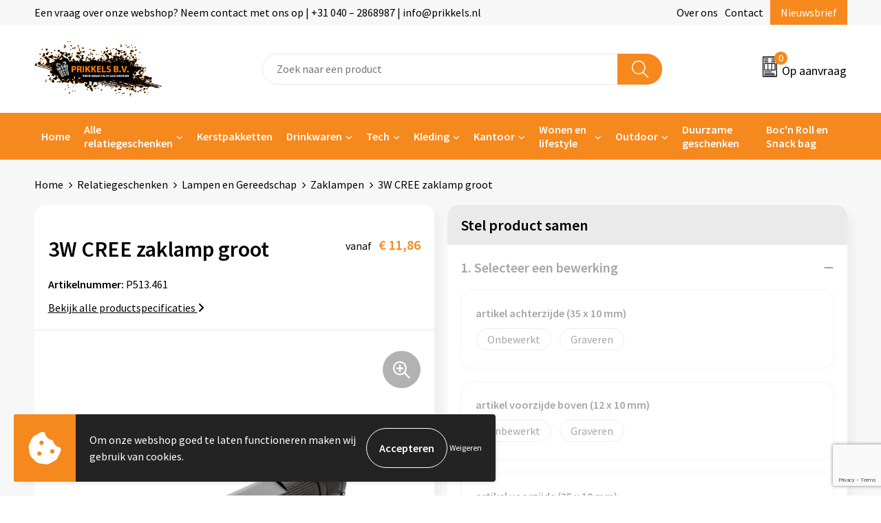

--- FILE ---
content_type: text/html; charset=UTF-8
request_url: https://www.prikkels.nl/3w-cree-zaklamp-groot-zaklampen-lampen-en-gereedschap-relatiegeschenken
body_size: 32566
content:
<!DOCTYPE HTML>
<html lang="nl">
<head>
    <meta http-equiv="X-UA-Compatible" content="IE=Edge"/>
    <script type="text/javascript" nonce="J3fx0Ftx6/YQ0DrxtTJ0r99YY90=">
        var baseUrl = '';
        var permalink = '3w-cree-zaklamp-groot-zaklampen-lampen-en-gereedschap-relatiegeschenken';
    </script>
    <meta http-equiv="Content-Type" content="text/html;charset=UTF-8" />
<meta name="robots" content="index, follow" />
<meta name="description" content="Super heldere en krachtige 3W CREE zaklamp perfect voor langere prestaties. De aluminium zaklamp heeft speciale CREE-led&#039;s die veel helderder oplichten dan regulier LED licht. Dit zorgt voor een perfecte belichting. Inclusief batterijen voor direct gebruik. 100 lumen en werktijd van 15 uur. Gemaakt van duurzaam aluminium.  Verpakt in geschenkverpakking." />
<meta property="og:type" content="product" />
<meta property="og:title" content="3W CREE zaklamp groot" />
<meta property="og:description" content="Super heldere en krachtige 3W CREE zaklamp perfect voor langere prestaties. De aluminium zaklamp heeft speciale CREE-led&#039;s die veel helderder oplichten dan regulier LED licht. Dit zorgt voor een perfecte belichting. Inclusief batterijen voor direct gebruik. 100 lumen en werktijd van 15 uur. Gemaakt van duurzaam aluminium.  Verpakt in geschenkverpakking." />
<meta property="og:image" content="https://fef5c1f60bff157bfd51-1d2043887f30fc26a838f63fac86383c.ssl.cf1.rackcdn.com/f17b26f38c1623991512944e81eec125c234c0f7_600_600_fill.jpg" />
<meta property="og:url" content="https://www.prikkels.nl/3w-cree-zaklamp-groot-zaklampen-lampen-en-gereedschap-relatiegeschenken" />
<meta name="viewport" content="width=device-width, initial-scale=1" />
<link rel="shortcut icon" type="image/x-icon" href="https://234718be659f94109023-77841173f9dfaf50e190a384b79e4e49.ssl.cf1.rackcdn.com/64a1e83e07670a83ec997c17d6111d7fc48bc350.png" />
<link rel="canonical" href="https://www.prikkels.nl/3w-cree-zaklamp-groot-zaklampen-lampen-en-gereedschap-relatiegeschenken" />
<link rel="stylesheet" type="text/css" href="/assets/15ae7fc8/css/style.css" />
<link rel="stylesheet" type="text/css" href="/uploads/css/installation.css" />
<link rel="stylesheet" type="text/css" href="/assets/4b9418a4/pager.css" />
<style type="text/css" media="screen">

        #configuration-placeholder-widget-693 a {
            
            color: #ffffff;
            
        }
        
</style>
<style type="text/css">

</style>
<style type="text/css">

</style>
<script type="text/javascript" src="https://www.google.com/recaptcha/api.js?render=6Ldp3PcpAAAAALbWAcbQuT50qVbDFykKMj6ZgcEJ" async="async" nonce="J3fx0Ftx6/YQ0DrxtTJ0r99YY90="></script>
<script type="text/javascript" nonce="J3fx0Ftx6/YQ0DrxtTJ0r99YY90=">
// https://github.com/filamentgroup/loadCSS
    !function(e){"use strict"
    var n=function(n,t,o){function i(e){return f.body?e():void setTimeout(function(){i(e)})}var d,r,a,l,f=e.document,s=f.createElement("link"),u=o||"all"
    return t?d=t:(r=(f.body||f.getElementsByTagName("head")[0]).childNodes,d=r[r.length-1]),a=f.styleSheets,s.rel="stylesheet",s.href=n,s.media="only x",i(function(){d.parentNode.insertBefore(s,t?d:d.nextSibling)}),l=function(e){for(var n=s.href,t=a.length;t--;)if(a[t].href===n)return e()
    setTimeout(function(){l(e)})},s.addEventListener&&s.addEventListener("load",function(){this.media=u}),s.onloadcssdefined=l,l(function(){s.media!==u&&(s.media=u)}),s}
    "undefined"!=typeof exports?exports.loadCSS=n:e.loadCSS=n}("undefined"!=typeof global?global:this)
loadCSS("/assets/59283338/jquery-ui-1.8.21.custom.css");
loadCSS("/assets/45a91dcd/typeahead.css?v=20161031");
loadCSS("/assets/15ae7fc8/js/vendor/light-gallery/css/lightGallery.css");
loadCSS("/assets/b909a56a/css/screen.css");
if (document.cookie.indexOf('cookieControl') === -1) {
    console.log('Analytics disabled');
    window['ga-disable-UA-83132840-1'] = true;
    document.addEventListener('cookiesEnabled', function(){
        console.log('Cookies enabled, send pageview');
        window['ga-disable-UA-83132840-1'] = false;
        ga('send', 'pageview');
    });
}
(function(i,s,o,g,r,a,m){i['GoogleAnalyticsObject']=r;i[r]=i[r]||function(){
(i[r].q=i[r].q||[]).push(arguments)},i[r].l=1*new Date();a=s.createElement(o),
m=s.getElementsByTagName(o)[0];a.async=1;a.src=g;m.parentNode.insertBefore(a,m)
})(window,document,'script','//www.google-analytics.com/analytics.js','ga');
ga('create', 'UA-83132840-1', 'auto');

ga('send', 'pageview');
window.dataLayer = window.dataLayer || [];
function gtag(){
    dataLayer.push(arguments);
}
gtag('consent', 'default', {"ad_storage":"denied","analytics_storage":"denied","ad_user_data":"denied","ad_personalization":"denied","functionality_storage":"denied","personalization_storage":"denied","security_storage":"granted"});

(function(w,d,s,l,i){w[l]=w[l]||[];w[l].push({'gtm.start':
new Date().getTime(),event:'gtm.js'});var f=d.getElementsByTagName(s)[0],
j=d.createElement(s),dl=l!='dataLayer'?'&l='+l:'';j.async=true;j.src=
'https://www.googletagmanager.com/gtm.js?id='+i+dl;f.parentNode.insertBefore(j,f);
})(window,document,'script','dataLayer','GTM-56L7GT4G');

document.addEventListener('cookiesEnabled', function() {
    gtag('consent', 'update', {
        'ad_storage': 'granted',
        'analytics_storage': 'granted',
        'ad_user_data': 'granted',
        'ad_personalization': 'granted',
        'functionality_storage': 'granted',
        'personalization_storage': 'granted',
        'security_storage': 'granted'
    });
});
</script>
<title>3W CREE zaklamp groot | Prikkels BV Relatiegeschenken en kerstpakketten uit Eindhoven</title>
    <script src="https://kit.fontawesome.com/76e029abd3.js" crossorigin="anonymous"></script>
<link rel="preconnect" href="https://fonts.gstatic.com">
<link href="https://fonts.googleapis.com/css2?family=Source+Sans+Pro:ital,wght@0,300;0,400;0,600;0,700;1,300;1,400;1,600;1,700&display=swap" rel="stylesheet">
<meta name="google-site-verification" content="wUxMfSM0_HMZUkyMejYqkO7hV8tpkagFna78_AR-r-s" /></head>
<body lang="nl"><!-- Google Tag Manager (noscript) -->
<noscript><iframe src="https://www.googletagmanager.com/ns.html?id=GTM-56L7GT4G"
height="0" width="0" style="display:none;visibility:hidden"></iframe></noscript>
<!-- End Google Tag Manager (noscript) -->

<div id="container" class="logged-out productSet productSet-299456 category-266274 rootCategory-266112">
    <header>
    <div id="placeholder-header-top-wrapper">
        <div class="row collapse">
            <div id="placeholder-header-top"><div id="configuration-placeholder-widget-687" data-loadbyajax="0" data-reloadbyajax="0" data-widgetid="19" class="widget widget-19 widget-duplicaat no-padding no-padding twelveColumnWidth" style=""><div id="configuration-placeholder-widget-811" data-loadbyajax="0" data-reloadbyajax="0" data-widgetid="7" class="widget widget-7 widget-menu top-menu twelveColumnWidth tabletTwelveColumnWidth mobileTwelveColumnWidth horizontal-margin show-for-large-up" style=""><ul class="custom no-images" id="yw1">
<li class="custom-item item-0 staticPage resource-515366" data-cachedresource="menu-515366" data-menutype="staticPage"><a target="_self" href="https://www.prikkels.nl/contact">Een vraag over onze webshop? Neem contact met ons op | +31 040 – 2868987 | info@prikkels.nl</a></li>
<li class="custom-item item-1 staticPage resource-515367" data-cachedresource="menu-515367" data-menutype="staticPage"><a target="_self" href="https://www.prikkels.nl/over-ons">Over ons</a></li>
<li class="custom-item item-2 staticPage resource-515368" data-cachedresource="menu-515368" data-menutype="staticPage"><a target="_self" href="https://www.prikkels.nl/contact">Contact</a></li>
<li class="custom-item item-3 staticPage resource-515369" data-cachedresource="menu-515369" data-menutype="staticPage"><a target="_self" href="https://www.prikkels.nl/nieuwsbrief">Nieuwsbrief</a></li>
</ul></div><!-- Time: 0.0010151863098145 --><div class="clear"></div></div><!-- Time: 0.0015430450439453 --><div class="clear"></div></div>        </div>
    </div>

    <div id="placeholder-header-wrapper">
        <div class="row collapse">
            <div id="placeholder-header"><div id="configuration-placeholder-widget-688" data-loadbyajax="0" data-reloadbyajax="0" data-widgetid="19" class="widget widget-19 widget-duplicaat no-padding no-padding twelveColumnWidth" style=""><div id="configuration-placeholder-widget-644" data-loadbyajax="0" data-reloadbyajax="0" data-widgetid="12" class="widget widget-12 widget-afbeelding logo my-lg-3 mt-md-2 mt-sm-2 threeColumnWidth tabletSixColumnWidth mobileTwelveColumnWidth horizontal-margin hide-for-small-only" style=""><a href="/"><img style="" class="default-image" data-defaultimage="/uploads/editor/1668694215_1668504113_1631792957_prikkel.png" src="/uploads/editor/1668694215_1668504113_1631792957_prikkel.png" alt="Logo" /></a></div><!-- Time: 0.00019311904907227 --><div id="configuration-placeholder-widget-806" data-loadbyajax="0" data-reloadbyajax="0" data-widgetid="9" class="widget widget-9 widget-filter searchbar my-lg-3 my-md-2 my-sm-2 sixColumnWidth mobileTwelveColumnWidth horizontal-margin" style=""><form id="filter-form-static-17700505988118" onsubmit="return false;" action="https://www.prikkels.nl/site/searchCategory" method="GET"><script type="text/javascript" nonce="J3fx0Ftx6/YQ0DrxtTJ0r99YY90=">
    var categoriesLanguage = 'nl';
    var categoriesUrl = '/categories.json';
</script>
<input autocomplete="off" placeholder="Zoek naar een product" type="text"
       value="" name="FilterForm[name]" id="typeahead"/>
<a href="javascript:void(0);" class="search-submit-link" onclick="$(this).closest('form').find('input[type=text]').trigger('submit');">
    <span style="display:none;"></span>
</a></form></div><!-- Time: 0.0054960250854492 --><div id="configuration-placeholder-widget-810" data-loadbyajax="0" data-reloadbyajax="0" data-widgetid="8" class="widget widget-8 widget-winkelwagen offer my-lg-3 mt-md-2 mt-sm-2 horizontal-margin" style=""><div class="cartDialog" id="shopping-cart-dialog-810">
<p class="row">Het product is aan de winkelmand toegevoegd</p></div><div class="shoppingCart item-0">
    <a>
    <div class="cart-icon">
        <svg id="Layer_1" data-name="Layer 1" xmlns="http://www.w3.org/2000/svg" viewBox="0 0 23.7383 32.5586">
            <defs><style>.cls-1 {fill: none;}</style></defs>
            <rect class="cls-1" x="15.5752" y="11.6841" width="4.2832" height="9.1899" />
            <rect class="cls-1" x="9.4658" y="11.6841" width="4.8594" height="9.1899" />
            <rect class="cls-1" x="3.7969" y="11.6841" width="4.4189" height="9.1899" />
            <path class="cls-1" d="M1.5,31.0234l20.7031.0352.0352-29.5239L1.5,1.5ZM14.7988,25.1H3.1724a.625.625,0,1,1,0-1.25H14.7988a.625.625,0,0,1,0,1.25Zm3.6817,1.24a.625.625,0,0,1,0,1.25H3.2549a.625.625,0,1,1,0-1.25Zm1.6465,3.5235H3.2549a.625.625,0,0,1,0-1.25H20.127a.625.625,0,0,1,0,1.25ZM14.95,2.873h5.5625a.625.625,0,0,1,0,1.25H14.95a.625.625,0,0,1,0-1.25Zm0,2.1763h5.5625a.625.625,0,0,1,0,1.25H14.95a.625.625,0,0,1,0-1.25Zm0,2.5815h5.5625a.625.625,0,0,1,0,1.25H14.95a.625.625,0,0,1,0-1.25ZM3.1724,2.873h5.563a.625.625,0,0,1,0,1.25H3.1724a.625.625,0,0,1,0-1.25Zm0,2.1763h5.563a.625.625,0,0,1,0,1.25H3.1724a.625.625,0,0,1,0-1.25Zm0,2.5815h5.563a.625.625,0,1,1,0,1.25H3.1724a.625.625,0,0,1,0-1.25Zm-.6255,3.4283a.625.625,0,0,1,.625-.625H20.4834a.6253.6253,0,0,1,.625.625v10.44a.6256.6256,0,0,1-.625.625H3.1719a.6253.6253,0,0,1-.625-.625Z" transform="translate(0 0)" />
            <path d="M22.2031,0H1.3584A1.3625,1.3625,0,0,0,0,1.3584v29.665a1.5366,1.5366,0,0,0,1.5347,1.5352H22.2031a1.5367,1.5367,0,0,0,1.5352-1.5352V1.5347A1.5366,1.5366,0,0,0,22.2031,0Zm0,31.0586L1.5,31.0234V1.5l20.7383.0347Z" transform="translate(0 0)" />
            <path d="M3.1719,22.124H20.4834a.6256.6256,0,0,0,.625-.625v-10.44a.6253.6253,0,0,0-.625-.625H3.1719a.625.625,0,0,0-.625.625v10.44A.6253.6253,0,0,0,3.1719,22.124Zm6.2939-1.25v-9.19h4.8594v9.19Zm10.3926,0H15.5752v-9.19h4.2832Zm-16.0615-9.19H8.2158v9.19H3.7969Z" transform="translate(0 0)" />
            <path d="M14.7988,23.85H3.1724a.625.625,0,1,0,0,1.25H14.7988a.625.625,0,0,0,0-1.25Z" transform="translate(0 0)" />
            <path d="M2.63,26.9648a.6252.6252,0,0,0,.625.625H18.4805a.625.625,0,0,0,0-1.25H3.2549A.6253.6253,0,0,0,2.63,26.9648Z" transform="translate(0 0)" />
            <path d="M20.127,28.6133H3.2549a.625.625,0,0,0,0,1.25H20.127a.625.625,0,0,0,0-1.25Z" transform="translate(0 0)" />
            <path d="M3.1724,4.123h5.563a.625.625,0,0,0,0-1.25H3.1724a.625.625,0,0,0,0,1.25Z" transform="translate(0 0)" />
            <path d="M14.95,4.123h5.5625a.625.625,0,0,0,0-1.25H14.95a.625.625,0,0,0,0,1.25Z" transform="translate(0 0)" />
            <path d="M14.95,6.2993h5.5625a.625.625,0,0,0,0-1.25H14.95a.625.625,0,0,0,0,1.25Z" transform="translate(0 0)" />
            <path d="M14.95,8.8808h5.5625a.625.625,0,0,0,0-1.25H14.95a.625.625,0,0,0,0,1.25Z" transform="translate(0 0)" />
            <path d="M3.1724,6.2993h5.563a.625.625,0,0,0,0-1.25H3.1724a.625.625,0,0,0,0,1.25Z" transform="translate(0 0)" />
            <path d="M3.1724,8.8808h5.563a.625.625,0,1,0,0-1.25H3.1724a.625.625,0,0,0,0,1.25Z" transform="translate(0 0)" />
        </svg>
        <span class="item-count">0</span>
    </div>
    <span>Op aanvraag</span>
    </a>
    <div class="shopping-cart-detail">
        <div class="shopping-cart" id="shopping-cart-810-1770050598">
<div class="">
<span class="empty">De offertemand is leeg!</span></div><div class="keys" style="display:none" title="/3w-cree-zaklamp-groot-zaklampen-lampen-en-gereedschap-relatiegeschenken"></div>
</div>
<div class="cartfooter">
    <a class="button" href="/offerRequest">Naar offertemand</a>
</div>

    </div>
</div>
</div><!-- Time: 0.0030100345611572 --><div id="configuration-placeholder-widget-812" data-loadbyajax="0" data-reloadbyajax="0" data-widgetid="7" class="widget widget-7 widget-menu no-padding no-padding hide-for-large-up" style=""><div class="mobile-menu">

    <nav class="nav-bar">
        <section class="menu-toggle">
            <a><img class="open" src="https://57e5f77c3915c5107909-3850d28ea2ad19caadcd47824dc23575.ssl.cf1.rackcdn.com/1598451392_menubar.png" alt="Streepjes" /></a>
            <a><img class="close" src="https://57e5f77c3915c5107909-3850d28ea2ad19caadcd47824dc23575.ssl.cf1.rackcdn.com/1598451414_crossbar.png" alt="Kruisje" /></a>
        </section>

        <section class="logo">
            <img src="https://dc0df59e3d2476fcb76e-2587be0da220b9577730bd9ec11628fd.ssl.cf1.rackcdn.com/1668508894_1631792957_prikkel.png" alt="Logo" />
        </section>

        <section class="small-menu">
            <a href='tel:00310402868987'><i class="fas fa-phone-alt"></i></a>
            <a href='mailto:info@prikkels.nl'><i class="fas fa-envelope"></i></a>
        </section>
    </nav>

    <aside class="nav-bar-menu">
        <ul class="custom no-images" id="yw2">
<li class="custom-item item-0 url resource-515371" data-cachedresource="menu-515371" data-menutype="url"><a target="_self" href="/">Home</a></li>
<li data-permalink="relatiegeschenken" data-isoutlet="" data-cachedresource="menu-515372" class="custom-item item-1 category resource-515372 children" title="Relatiegeschenken" data-menutype="category"><a href="https://www.prikkels.nl/relatiegeschenken">Alle relatiegeschenken</a>
<ul>
<li data-permalink="aanstekers-relatiegeschenken" data-isoutlet="" data-cachedresource="category-266171" class="item-0 resource-266171 category-item" title="Aanstekers"><a href="https://www.prikkels.nl/aanstekers-relatiegeschenken">Aanstekers</a></li>
<li data-permalink="anti-stress-relatiegeschenken" data-isoutlet="" data-cachedresource="category-266468" class="item-1 resource-266468 category-item" title="Anti-stress"><a href="https://www.prikkels.nl/anti-stress-relatiegeschenken">Anti-stress</a></li>
<li data-permalink="elektronica-gadgets-en-usb-relatiegeschenken" data-isoutlet="" data-cachedresource="category-266183" class="item-2 resource-266183 category-item" title="Elektronica, Gadgets en USB"><a href="https://www.prikkels.nl/elektronica-gadgets-en-usb-relatiegeschenken">Elektronica, Gadgets en USB</a></li>
<li data-permalink="eten-en-drinken-relatiegeschenken" data-isoutlet="" data-cachedresource="category-266565" class="item-3 resource-266565 category-item" title="Eten en drinken"><a href="https://www.prikkels.nl/eten-en-drinken-relatiegeschenken">Eten en drinken</a></li>
<li data-permalink="feestartikelen-relatiegeschenken" data-isoutlet="" data-cachedresource="category-266204" class="item-4 resource-266204 category-item" title="Feestartikelen"><a href="https://www.prikkels.nl/feestartikelen-relatiegeschenken">Feestartikelen</a></li>
<li data-permalink="kantoorartikelen-relatiegeschenken" data-isoutlet="" data-cachedresource="category-266120" class="item-5 resource-266120 category-item" title="Kantoorartikelen"><a href="https://www.prikkels.nl/kantoorartikelen-relatiegeschenken">Kantoorartikelen</a></li>
<li data-permalink="kerst-relatiegeschenken" data-isoutlet="" data-cachedresource="category-266395" class="item-6 resource-266395 category-item" title="Kerst"><a href="https://www.prikkels.nl/kerst-relatiegeschenken">Kerst</a></li>
<li data-permalink="kinderen-peuters-en-babys-relatiegeschenken" data-isoutlet="" data-cachedresource="category-266146" class="item-7 resource-266146 category-item" title="Kinderen, Peuters en Baby&#039;s"><a href="https://www.prikkels.nl/kinderen-peuters-en-babys-relatiegeschenken">Kinderen, Peuters en Baby's</a></li>
<li data-permalink="klokken-horloges-en-weerstations-relatiegeschenken" data-isoutlet="" data-cachedresource="category-266325" class="item-8 resource-266325 category-item" title="Klokken, horloges en weerstations"><a href="https://www.prikkels.nl/klokken-horloges-en-weerstations-relatiegeschenken">Klokken, horloges en weerstations</a></li>
<li data-permalink="lampen-en-gereedschap-relatiegeschenken" data-isoutlet="" data-cachedresource="category-266149" class="item-9 resource-266149 category-item" title="Lampen en Gereedschap"><a href="https://www.prikkels.nl/lampen-en-gereedschap-relatiegeschenken">Lampen en Gereedschap</a></li>
<li data-permalink="paraplus-relatiegeschenken" data-isoutlet="" data-cachedresource="category-266504" class="item-10 resource-266504 category-item" title="Paraplu&#039;s"><a href="https://www.prikkels.nl/paraplus-relatiegeschenken">Paraplu's</a></li>
<li data-permalink="persoonlijke-verzorging-relatiegeschenken" data-isoutlet="" data-cachedresource="category-266131" class="item-11 resource-266131 category-item" title="Persoonlijke verzorging"><a href="https://www.prikkels.nl/persoonlijke-verzorging-relatiegeschenken">Persoonlijke verzorging</a></li>
<li data-permalink="reisbenodigdheden-relatiegeschenken" data-isoutlet="" data-cachedresource="category-266164" class="item-12 resource-266164 category-item" title="Reisbenodigdheden"><a href="https://www.prikkels.nl/reisbenodigdheden-relatiegeschenken">Reisbenodigdheden</a></li>
<li data-permalink="schrijfwaren-relatiegeschenken" data-isoutlet="" data-cachedresource="category-266113" class="item-13 resource-266113 category-item" title="Schrijfwaren"><a href="https://www.prikkels.nl/schrijfwaren-relatiegeschenken">Schrijfwaren</a></li>
<li data-permalink="sinterklaas-relatiegeschenken" data-isoutlet="" data-cachedresource="category-266403" class="item-14 resource-266403 category-item" title="Sinterklaas"><a href="https://www.prikkels.nl/sinterklaas-relatiegeschenken">Sinterklaas</a></li>
<li data-permalink="sleutelhangers-en-lanyards-relatiegeschenken" data-isoutlet="" data-cachedresource="category-266190" class="item-15 resource-266190 category-item" title="Sleutelhangers en Lanyards"><a href="https://www.prikkels.nl/sleutelhangers-en-lanyards-relatiegeschenken">Sleutelhangers en Lanyards</a></li>
<li data-permalink="snoepgoed-relatiegeschenken" data-isoutlet="" data-cachedresource="category-266237" class="item-16 resource-266237 category-item" title="Snoepgoed"><a href="https://www.prikkels.nl/snoepgoed-relatiegeschenken">Snoepgoed</a></li>
<li data-permalink="snoepgoed-relatiegeschenken-266844" data-isoutlet="" data-cachedresource="category-266844" class="item-17 resource-266844 category-item" title="Snoepgoed"><a href="https://www.prikkels.nl/snoepgoed-relatiegeschenken-266844">Snoepgoed</a></li>
<li data-permalink="spellen-voor-binnen-en-buiten-relatiegeschenken" data-isoutlet="" data-cachedresource="category-266127" class="item-18 resource-266127 category-item" title="Spellen voor binnen en buiten"><a href="https://www.prikkels.nl/spellen-voor-binnen-en-buiten-relatiegeschenken">Spellen voor binnen en buiten</a></li>
<li data-permalink="sport-relatiegeschenken" data-isoutlet="" data-cachedresource="category-266384" class="item-19 resource-266384 category-item" title="Sport"><a href="https://www.prikkels.nl/sport-relatiegeschenken">Sport</a></li>
<li data-permalink="veiligheid-auto-en-fiets-relatiegeschenken" data-isoutlet="" data-cachedresource="category-266137" class="item-20 resource-266137 category-item" title="Veiligheid, Auto en Fiets"><a href="https://www.prikkels.nl/veiligheid-auto-en-fiets-relatiegeschenken">Veiligheid, Auto en Fiets</a></li>
<li data-permalink="vrije-tijd-drinkflessen-en-strand-relatiegeschenken" data-isoutlet="" data-cachedresource="category-266123" class="item-21 resource-266123 category-item" title="Vrije tijd, Drinkflessen en Strand"><a href="https://www.prikkels.nl/vrije-tijd-drinkflessen-en-strand-relatiegeschenken">Vrije tijd, Drinkflessen en Strand</a></li>
<li data-permalink="wonen-en-lifestyle-relatiegeschenken" data-isoutlet="" data-cachedresource="category-266141" class="item-22 resource-266141 category-item" title="Wonen en lifestyle"><a href="https://www.prikkels.nl/wonen-en-lifestyle-relatiegeschenken">Wonen en lifestyle</a></li>
<li data-permalink="themapakketten-relatiegeschenken" data-isoutlet="" data-cachedresource="category-530666" class="item-23 resource-530666 category-item" title="Themapakketten"><a href="https://www.prikkels.nl/themapakketten-relatiegeschenken">Themapakketten</a></li>
</ul>
</li>
<li class="custom-item item-2 url resource-546107" data-cachedresource="menu-546107" data-menutype="url"><a target="_blank" href="https://kerstpakketten.prikkelsbv.nl/">Kerstpakketten</a></li>
<li data-permalink="drinkflessen-vrije-tijd-drinkflessen-en-strand-relatiegeschenken" data-isoutlet="" data-cachedresource="menu-515375" class="custom-item item-3 category resource-515375 children" title="Drinkflessen" data-menutype="category"><a href="https://www.prikkels.nl/drinkflessen-vrije-tijd-drinkflessen-en-strand-relatiegeschenken">Drinkwaren</a>
<ul>
<li data-permalink="bidons-drinkflessen-vrije-tijd-drinkflessen-en-strand-relatiegeschenken" data-isoutlet="" data-cachedresource="category-266167" class="item-0 resource-266167 category-item" title="Bidons"><a href="https://www.prikkels.nl/bidons-drinkflessen-vrije-tijd-drinkflessen-en-strand-relatiegeschenken">Bidons</a></li>
<li data-permalink="drinkfles-met-karabijnhaak-drinkflessen-vrije-tijd-drinkflessen-en-strand-relatiegeschenken" data-isoutlet="" data-cachedresource="category-266168" class="item-1 resource-266168 category-item" title="Drinkfles met karabijnhaak"><a href="https://www.prikkels.nl/drinkfles-met-karabijnhaak-drinkflessen-vrije-tijd-drinkflessen-en-strand-relatiegeschenken">Drinkfles met karabijnhaak</a></li>
<li data-permalink="heupflessen-drinkflessen-vrije-tijd-drinkflessen-en-strand-relatiegeschenken" data-isoutlet="" data-cachedresource="category-266638" class="item-2 resource-266638 category-item" title="Heupflessen"><a href="https://www.prikkels.nl/heupflessen-drinkflessen-vrije-tijd-drinkflessen-en-strand-relatiegeschenken">Heupflessen</a></li>
<li data-permalink="opvouwbare-drinkfles-drinkflessen-vrije-tijd-drinkflessen-en-strand-relatiegeschenken" data-isoutlet="" data-cachedresource="category-266539" class="item-3 resource-266539 category-item" title="Opvouwbare drinkfles"><a href="https://www.prikkels.nl/opvouwbare-drinkfles-drinkflessen-vrije-tijd-drinkflessen-en-strand-relatiegeschenken">Opvouwbare drinkfles</a></li>
<li data-permalink="reisbekers-drinkflessen-vrije-tijd-drinkflessen-en-strand-relatiegeschenken" data-isoutlet="" data-cachedresource="category-266558" class="item-4 resource-266558 category-item" title="Reisbekers"><a href="https://www.prikkels.nl/reisbekers-drinkflessen-vrije-tijd-drinkflessen-en-strand-relatiegeschenken">Reisbekers</a></li>
<li data-permalink="sportflessen-drinkflessen-vrije-tijd-drinkflessen-en-strand-relatiegeschenken" data-isoutlet="" data-cachedresource="category-266649" class="item-5 resource-266649 category-item" title="Sportflessen"><a href="https://www.prikkels.nl/sportflessen-drinkflessen-vrije-tijd-drinkflessen-en-strand-relatiegeschenken">Sportflessen</a></li>
<li data-permalink="thermosflessen-en-thermosbekers-drinkflessen-vrije-tijd-drinkflessen-en-strand-relatiegeschenken" data-isoutlet="" data-cachedresource="category-266160" class="item-6 resource-266160 category-item" title="Thermosflessen en Thermosbekers"><a href="https://www.prikkels.nl/thermosflessen-en-thermosbekers-drinkflessen-vrije-tijd-drinkflessen-en-strand-relatiegeschenken">Thermosflessen en Thermosbekers</a></li>
<li data-permalink="veldflessen-drinkflessen-vrije-tijd-drinkflessen-en-strand-relatiegeschenken" data-isoutlet="" data-cachedresource="category-266776" class="item-7 resource-266776 category-item" title="Veldflessen"><a href="https://www.prikkels.nl/veldflessen-drinkflessen-vrije-tijd-drinkflessen-en-strand-relatiegeschenken">Veldflessen</a></li>
<li data-permalink="waterflesjes-drinkflessen-vrije-tijd-drinkflessen-en-strand-relatiegeschenken" data-isoutlet="" data-cachedresource="category-266769" class="item-8 resource-266769 category-item" title="Waterflesjes"><a href="https://www.prikkels.nl/waterflesjes-drinkflessen-vrije-tijd-drinkflessen-en-strand-relatiegeschenken">Waterflesjes</a></li>
<li data-permalink="waterflessen-drinkflessen-vrije-tijd-drinkflessen-en-strand-relatiegeschenken" data-isoutlet="" data-cachedresource="category-266287" class="item-9 resource-266287 category-item" title="Waterflessen"><a href="https://www.prikkels.nl/waterflessen-drinkflessen-vrije-tijd-drinkflessen-en-strand-relatiegeschenken">Waterflessen</a></li>
</ul>
</li>
<li data-permalink="elektronica-gadgets-en-usb-relatiegeschenken" data-isoutlet="" data-cachedresource="menu-515376" class="custom-item item-4 category resource-515376 children" title="Elektronica, Gadgets en USB" data-menutype="category"><a href="https://www.prikkels.nl/elektronica-gadgets-en-usb-relatiegeschenken">Tech</a>
<ul>
<li data-permalink="platenspelers-elektronica-gadgets-en-usb-relatiegeschenken" data-isoutlet="" data-cachedresource="category-546098" class="item-0 resource-546098 category-item" title="Platenspelers"><a href="https://www.prikkels.nl/platenspelers-elektronica-gadgets-en-usb-relatiegeschenken">Platenspelers</a></li>
<li data-permalink="laser-pointers-elektronica-gadgets-en-usb-relatiegeschenken" data-isoutlet="" data-cachedresource="category-266527" class="item-1 resource-266527 category-item" title="Laser pointers"><a href="https://www.prikkels.nl/laser-pointers-elektronica-gadgets-en-usb-relatiegeschenken">Laser pointers</a></li>
<li data-permalink="zonne-energie-opladers-elektronica-gadgets-en-usb-relatiegeschenken" data-isoutlet="" data-cachedresource="category-266575" class="item-2 resource-266575 category-item" title="Zonne energie opladers"><a href="https://www.prikkels.nl/zonne-energie-opladers-elektronica-gadgets-en-usb-relatiegeschenken">Zonne energie opladers</a></li>
<li data-permalink="stylussen-elektronica-gadgets-en-usb-relatiegeschenken" data-isoutlet="" data-cachedresource="category-266652" class="item-3 resource-266652 category-item" title="Stylussen"><a href="https://www.prikkels.nl/stylussen-elektronica-gadgets-en-usb-relatiegeschenken">Stylussen</a></li>
<li data-permalink="batterijen-elektronica-gadgets-en-usb-relatiegeschenken" data-isoutlet="" data-cachedresource="category-266774" class="item-4 resource-266774 category-item" title="Batterijen"><a href="https://www.prikkels.nl/batterijen-elektronica-gadgets-en-usb-relatiegeschenken">Batterijen</a></li>
<li data-permalink="cameras-elektronica-gadgets-en-usb-relatiegeschenken" data-isoutlet="" data-cachedresource="category-266810" class="item-5 resource-266810 category-item" title="Camera&#039;s"><a href="https://www.prikkels.nl/cameras-elektronica-gadgets-en-usb-relatiegeschenken">Camera's</a></li>
<li data-permalink="elektrisch-bestuurbaar-elektronica-gadgets-en-usb-relatiegeschenken" data-isoutlet="" data-cachedresource="category-273830" class="item-6 resource-273830 category-item" title="Elektrisch bestuurbaar"><a href="https://www.prikkels.nl/elektrisch-bestuurbaar-elektronica-gadgets-en-usb-relatiegeschenken">Elektrisch bestuurbaar</a></li>
<li data-permalink="radios-elektronica-gadgets-en-usb-relatiegeschenken" data-isoutlet="" data-cachedresource="category-266459" class="item-7 resource-266459 category-item" title="Radio&#039;s"><a href="https://www.prikkels.nl/radios-elektronica-gadgets-en-usb-relatiegeschenken">Radio's</a></li>
<li data-permalink="virtual-reality-elektronica-gadgets-en-usb-relatiegeschenken" data-isoutlet="" data-cachedresource="category-266379" class="item-8 resource-266379 category-item" title="Virtual reality"><a href="https://www.prikkels.nl/virtual-reality-elektronica-gadgets-en-usb-relatiegeschenken">Virtual reality</a></li>
<li data-permalink="tabletstandaards-en-accessoires-elektronica-gadgets-en-usb-relatiegeschenken" data-isoutlet="" data-cachedresource="category-266192" class="item-9 resource-266192 category-item" title="Tabletstandaards en accessoires"><a href="https://www.prikkels.nl/tabletstandaards-en-accessoires-elektronica-gadgets-en-usb-relatiegeschenken">Tabletstandaards en accessoires</a></li>
<li data-permalink="audio-oordopjes-elektronica-gadgets-en-usb-relatiegeschenken" data-isoutlet="" data-cachedresource="category-266258" class="item-10 resource-266258 category-item" title="Audio oordopjes"><a href="https://www.prikkels.nl/audio-oordopjes-elektronica-gadgets-en-usb-relatiegeschenken">Audio oordopjes</a></li>
<li data-permalink="powerbanks-elektronica-gadgets-en-usb-relatiegeschenken" data-isoutlet="" data-cachedresource="category-266265" class="item-11 resource-266265 category-item" title="Powerbanks"><a href="https://www.prikkels.nl/powerbanks-elektronica-gadgets-en-usb-relatiegeschenken">Powerbanks</a></li>
<li data-permalink="computer-en-laptopaccessoires-elektronica-gadgets-en-usb-relatiegeschenken" data-isoutlet="" data-cachedresource="category-266268" class="item-12 resource-266268 category-item" title="Computer- en Laptopaccessoires"><a href="https://www.prikkels.nl/computer-en-laptopaccessoires-elektronica-gadgets-en-usb-relatiegeschenken">Computer- en Laptopaccessoires</a></li>
<li data-permalink="usb-stekkers-elektronica-gadgets-en-usb-relatiegeschenken" data-isoutlet="" data-cachedresource="category-266271" class="item-13 resource-266271 category-item" title="USB Stekkers"><a href="https://www.prikkels.nl/usb-stekkers-elektronica-gadgets-en-usb-relatiegeschenken">USB Stekkers</a></li>
<li data-permalink="speakers-en-speakeraccessoires-elektronica-gadgets-en-usb-relatiegeschenken" data-isoutlet="" data-cachedresource="category-266272" class="item-14 resource-266272 category-item" title="Speakers en Speakeraccessoires"><a href="https://www.prikkels.nl/speakers-en-speakeraccessoires-elektronica-gadgets-en-usb-relatiegeschenken">Speakers en Speakeraccessoires</a></li>
<li data-permalink="kabels-en-toebehoren-elektronica-gadgets-en-usb-relatiegeschenken" data-isoutlet="" data-cachedresource="category-266304" class="item-15 resource-266304 category-item" title="Kabels en toebehoren"><a href="https://www.prikkels.nl/kabels-en-toebehoren-elektronica-gadgets-en-usb-relatiegeschenken">Kabels en toebehoren</a></li>
<li data-permalink="usb-sticks-elektronica-gadgets-en-usb-relatiegeschenken" data-isoutlet="" data-cachedresource="category-266306" class="item-16 resource-266306 category-item" title="USB Sticks"><a href="https://www.prikkels.nl/usb-sticks-elektronica-gadgets-en-usb-relatiegeschenken">USB Sticks</a></li>
<li data-permalink="hoofdtelefoons-elektronica-gadgets-en-usb-relatiegeschenken" data-isoutlet="" data-cachedresource="category-266312" class="item-17 resource-266312 category-item" title="Hoofdtelefoons"><a href="https://www.prikkels.nl/hoofdtelefoons-elektronica-gadgets-en-usb-relatiegeschenken">Hoofdtelefoons</a></li>
<li data-permalink="selfie-sticks-elektronica-gadgets-en-usb-relatiegeschenken" data-isoutlet="" data-cachedresource="category-266324" class="item-18 resource-266324 category-item" title="Selfie sticks"><a href="https://www.prikkels.nl/selfie-sticks-elektronica-gadgets-en-usb-relatiegeschenken">Selfie sticks</a></li>
<li data-permalink="telefoonstandaards-en-accessoires-elektronica-gadgets-en-usb-relatiegeschenken" data-isoutlet="" data-cachedresource="category-266184" class="item-19 resource-266184 category-item" title="Telefoonstandaards en accessoires"><a href="https://www.prikkels.nl/telefoonstandaards-en-accessoires-elektronica-gadgets-en-usb-relatiegeschenken">Telefoonstandaards en accessoires</a></li>
</ul>
</li>
<li data-permalink="textiel" data-isoutlet="" data-cachedresource="menu-515374" class="custom-item item-5 category resource-515374 children" title="Textiel" data-menutype="category"><a href="https://www.prikkels.nl/textiel">Kleding</a>
<ul>
<li data-permalink="badtextiel-en-douche-textiel" data-isoutlet="" data-cachedresource="category-266332" class="item-0 resource-266332 category-item" title="Badtextiel en Douche"><a href="https://www.prikkels.nl/badtextiel-en-douche-textiel">Badtextiel en Douche</a></li>
<li data-permalink="bodywarmers-textiel" data-isoutlet="" data-cachedresource="category-266663" class="item-1 resource-266663 category-item" title="Bodywarmers"><a href="https://www.prikkels.nl/bodywarmers-textiel">Bodywarmers</a></li>
<li data-permalink="broeken-en-rokken-textiel" data-isoutlet="" data-cachedresource="category-336484" class="item-2 resource-336484 category-item" title="Broeken en Rokken"><a href="https://www.prikkels.nl/broeken-en-rokken-textiel">Broeken en Rokken</a></li>
<li data-permalink="caps-hoeden-en-mutsen-textiel" data-isoutlet="" data-cachedresource="category-266232" class="item-3 resource-266232 category-item" title="Caps, Hoeden en Mutsen"><a href="https://www.prikkels.nl/caps-hoeden-en-mutsen-textiel">Caps, Hoeden en Mutsen</a></li>
<li data-permalink="dekens-fleecedekens-en-kussens-textiel" data-isoutlet="" data-cachedresource="category-266473" class="item-4 resource-266473 category-item" title="Dekens, Fleecedekens en Kussens"><a href="https://www.prikkels.nl/dekens-fleecedekens-en-kussens-textiel">Dekens, Fleecedekens en Kussens</a></li>
<li data-permalink="gilets-textiel" data-isoutlet="" data-cachedresource="category-357156" class="item-5 resource-357156 category-item" title="Gilets"><a href="https://www.prikkels.nl/gilets-textiel">Gilets</a></li>
<li data-permalink="handschoenen-en-sjaals-textiel" data-isoutlet="" data-cachedresource="category-266389" class="item-6 resource-266389 category-item" title="Handschoenen en Sjaals"><a href="https://www.prikkels.nl/handschoenen-en-sjaals-textiel">Handschoenen en Sjaals</a></li>
<li data-permalink="jassen-textiel" data-isoutlet="" data-cachedresource="category-266650" class="item-7 resource-266650 category-item" title="Jassen"><a href="https://www.prikkels.nl/jassen-textiel">Jassen</a></li>
<li data-permalink="kledingaccessoires-textiel" data-isoutlet="" data-cachedresource="category-266152" class="item-8 resource-266152 category-item" title="Kledingaccessoires"><a href="https://www.prikkels.nl/kledingaccessoires-textiel">Kledingaccessoires</a></li>
<li data-permalink="ondergoed-sokken-en-nachtkleding-textiel" data-isoutlet="" data-cachedresource="category-327759" class="item-9 resource-327759 category-item" title="Ondergoed, Sokken en Nachtkleding"><a href="https://www.prikkels.nl/ondergoed-sokken-en-nachtkleding-textiel">Ondergoed, Sokken en Nachtkleding</a></li>
<li data-permalink="overhemden-textiel" data-isoutlet="" data-cachedresource="category-266705" class="item-10 resource-266705 category-item" title="Overhemden"><a href="https://www.prikkels.nl/overhemden-textiel">Overhemden</a></li>
<li data-permalink="peuters-en-babys-textiel" data-isoutlet="" data-cachedresource="category-266412" class="item-11 resource-266412 category-item" title="Peuters en Baby&#039;s"><a href="https://www.prikkels.nl/peuters-en-babys-textiel">Peuters en Baby's</a></li>
<li data-permalink="polos-textiel" data-isoutlet="" data-cachedresource="category-266406" class="item-12 resource-266406 category-item" title="Polo&#039;s"><a href="https://www.prikkels.nl/polos-textiel">Polo's</a></li>
<li data-permalink="regenkleding-textiel" data-isoutlet="" data-cachedresource="category-266154" class="item-13 resource-266154 category-item" title="Regenkleding"><a href="https://www.prikkels.nl/regenkleding-textiel">Regenkleding</a></li>
<li data-permalink="schoenen-textiel" data-isoutlet="" data-cachedresource="category-270384" class="item-14 resource-270384 category-item" title="Schoenen"><a href="https://www.prikkels.nl/schoenen-textiel">Schoenen</a></li>
<li data-permalink="sweaters-textiel" data-isoutlet="" data-cachedresource="category-266399" class="item-15 resource-266399 category-item" title="Sweaters"><a href="https://www.prikkels.nl/sweaters-textiel">Sweaters</a></li>
<li data-permalink="t-shirts-textiel" data-isoutlet="" data-cachedresource="category-266414" class="item-16 resource-266414 category-item" title="T-Shirts"><a href="https://www.prikkels.nl/t-shirts-textiel">T-Shirts</a></li>
<li data-permalink="vesten-textiel" data-isoutlet="" data-cachedresource="category-266452" class="item-17 resource-266452 category-item" title="Vesten"><a href="https://www.prikkels.nl/vesten-textiel">Vesten</a></li>
</ul>
</li>
<li data-permalink="kantoorartikelen-relatiegeschenken" data-isoutlet="" data-cachedresource="menu-515380" class="custom-item item-6 category resource-515380 children" title="Kantoorartikelen" data-menutype="category"><a href="https://www.prikkels.nl/kantoorartikelen-relatiegeschenken">Kantoor</a>
<ul>
<li data-permalink="post-pen-en-geschenkverpakkingen-kantoorartikelen-relatiegeschenken" data-isoutlet="" data-cachedresource="category-266121" class="item-0 resource-266121 category-item" title="Post, Pen en Geschenkverpakkingen"><a href="https://www.prikkels.nl/post-pen-en-geschenkverpakkingen-kantoorartikelen-relatiegeschenken">Post, Pen en Geschenkverpakkingen</a></li>
<li data-permalink="kalenders-kantoorartikelen-relatiegeschenken" data-isoutlet="" data-cachedresource="category-266741" class="item-1 resource-266741 category-item" title="Kalenders"><a href="https://www.prikkels.nl/kalenders-kantoorartikelen-relatiegeschenken">Kalenders</a></li>
<li data-permalink="stickers-kantoorartikelen-relatiegeschenken" data-isoutlet="" data-cachedresource="category-266739" class="item-2 resource-266739 category-item" title="Stickers"><a href="https://www.prikkels.nl/stickers-kantoorartikelen-relatiegeschenken">Stickers</a></li>
<li data-permalink="geschenksets-kantoorartikelen-relatiegeschenken" data-isoutlet="" data-cachedresource="category-266717" class="item-3 resource-266717 category-item" title="Geschenksets"><a href="https://www.prikkels.nl/geschenksets-kantoorartikelen-relatiegeschenken">Geschenksets</a></li>
<li data-permalink="pennen-etuis-kantoorartikelen-relatiegeschenken" data-isoutlet="" data-cachedresource="category-266561" class="item-4 resource-266561 category-item" title="Pennen etui&#039;s"><a href="https://www.prikkels.nl/pennen-etuis-kantoorartikelen-relatiegeschenken">Pennen etui's</a></li>
<li data-permalink="pennenhouders-kantoorartikelen-relatiegeschenken" data-isoutlet="" data-cachedresource="category-266488" class="item-5 resource-266488 category-item" title="Pennenhouders"><a href="https://www.prikkels.nl/pennenhouders-kantoorartikelen-relatiegeschenken">Pennenhouders</a></li>
<li data-permalink="portemonnees-kantoorartikelen-relatiegeschenken" data-isoutlet="" data-cachedresource="category-266383" class="item-6 resource-266383 category-item" title="Portemonnees"><a href="https://www.prikkels.nl/portemonnees-kantoorartikelen-relatiegeschenken">Portemonnees</a></li>
<li data-permalink="papier-en-memo-houders-kantoorartikelen-relatiegeschenken" data-isoutlet="" data-cachedresource="category-266239" class="item-7 resource-266239 category-item" title="Papier- en Memo houders"><a href="https://www.prikkels.nl/papier-en-memo-houders-kantoorartikelen-relatiegeschenken">Papier- en Memo houders</a></li>
<li data-permalink="memos-kantoorartikelen-relatiegeschenken" data-isoutlet="" data-cachedresource="category-266234" class="item-8 resource-266234 category-item" title="Memo&#039;s"><a href="https://www.prikkels.nl/memos-kantoorartikelen-relatiegeschenken">Memo's</a></li>
<li data-permalink="notitieboeken-en-schriften-kantoorartikelen-relatiegeschenken" data-isoutlet="" data-cachedresource="category-266188" class="item-9 resource-266188 category-item" title="Notitieboeken en Schriften"><a href="https://www.prikkels.nl/notitieboeken-en-schriften-kantoorartikelen-relatiegeschenken">Notitieboeken en Schriften</a></li>
<li data-permalink="document-en-schrijfmappen-kantoorartikelen-relatiegeschenken" data-isoutlet="" data-cachedresource="category-266186" class="item-10 resource-266186 category-item" title="Document- en schrijfmappen"><a href="https://www.prikkels.nl/document-en-schrijfmappen-kantoorartikelen-relatiegeschenken">Document- en schrijfmappen</a></li>
<li data-permalink="visitekaart-en-pashouders-kantoorartikelen-relatiegeschenken" data-isoutlet="" data-cachedresource="category-266177" class="item-11 resource-266177 category-item" title="Visitekaart- en Pashouders"><a href="https://www.prikkels.nl/visitekaart-en-pashouders-kantoorartikelen-relatiegeschenken">Visitekaart- en Pashouders</a></li>
<li data-permalink="bureau-toebehoren-kantoorartikelen-relatiegeschenken" data-isoutlet="" data-cachedresource="category-266157" class="item-12 resource-266157 category-item" title="Bureau toebehoren"><a href="https://www.prikkels.nl/bureau-toebehoren-kantoorartikelen-relatiegeschenken">Bureau toebehoren</a></li>
<li data-permalink="agendas-kantoorartikelen-relatiegeschenken" data-isoutlet="" data-cachedresource="category-266742" class="item-13 resource-266742 category-item" title="Agenda&#039;s"><a href="https://www.prikkels.nl/agendas-kantoorartikelen-relatiegeschenken">Agenda's</a></li>
</ul>
</li>
<li data-permalink="wonen-en-lifestyle-relatiegeschenken" data-isoutlet="" data-cachedresource="menu-515466" class="custom-item item-7 category resource-515466 children" title="Wonen en lifestyle" data-menutype="category"><a href="https://www.prikkels.nl/wonen-en-lifestyle-relatiegeschenken">Wonen en lifestyle</a>
<ul>
<li data-permalink="keuken-wonen-en-lifestyle-relatiegeschenken" data-isoutlet="" data-cachedresource="category-266142" class="item-0 resource-266142 category-item" title="Keuken"><a href="https://www.prikkels.nl/keuken-wonen-en-lifestyle-relatiegeschenken">Keuken</a></li>
<li data-permalink="tuin-wonen-en-lifestyle-relatiegeschenken" data-isoutlet="" data-cachedresource="category-266300" class="item-1 resource-266300 category-item" title="Tuin"><a href="https://www.prikkels.nl/tuin-wonen-en-lifestyle-relatiegeschenken">Tuin</a></li>
<li data-permalink="huis-wonen-en-lifestyle-relatiegeschenken" data-isoutlet="" data-cachedresource="category-266328" class="item-2 resource-266328 category-item" title="Huis"><a href="https://www.prikkels.nl/huis-wonen-en-lifestyle-relatiegeschenken">Huis</a></li>
</ul>
</li>
<li data-permalink="vrije-tijd-vrije-tijd-drinkflessen-en-strand-relatiegeschenken" data-isoutlet="" data-cachedresource="menu-515468" class="custom-item item-8 category resource-515468 children" title="Vrije tijd" data-menutype="category"><a href="https://www.prikkels.nl/vrije-tijd-vrije-tijd-drinkflessen-en-strand-relatiegeschenken">Outdoor</a>
<ul>
<li data-permalink="bagagelabels-vrije-tijd-vrije-tijd-drinkflessen-en-strand-relatiegeschenken" data-isoutlet="" data-cachedresource="category-266140" class="item-0 resource-266140 category-item" title="Bagagelabels"><a href="https://www.prikkels.nl/bagagelabels-vrije-tijd-vrije-tijd-drinkflessen-en-strand-relatiegeschenken">Bagagelabels</a></li>
<li data-permalink="bagageriemen-vrije-tijd-vrije-tijd-drinkflessen-en-strand-relatiegeschenken" data-isoutlet="" data-cachedresource="category-266815" class="item-1 resource-266815 category-item" title="Bagageriemen"><a href="https://www.prikkels.nl/bagageriemen-vrije-tijd-vrije-tijd-drinkflessen-en-strand-relatiegeschenken">Bagageriemen</a></li>
<li data-permalink="bagageweegschalen-vrije-tijd-vrije-tijd-drinkflessen-en-strand-relatiegeschenken" data-isoutlet="" data-cachedresource="category-266277" class="item-2 resource-266277 category-item" title="Bagageweegschalen"><a href="https://www.prikkels.nl/bagageweegschalen-vrije-tijd-vrije-tijd-drinkflessen-en-strand-relatiegeschenken">Bagageweegschalen</a></li>
<li data-permalink="bbq-vrije-tijd-vrije-tijd-drinkflessen-en-strand-relatiegeschenken" data-isoutlet="" data-cachedresource="category-266339" class="item-3 resource-266339 category-item" title="BBQ"><a href="https://www.prikkels.nl/bbq-vrije-tijd-vrije-tijd-drinkflessen-en-strand-relatiegeschenken">BBQ</a></li>
<li data-permalink="camping-hulpmiddelen-vrije-tijd-vrije-tijd-drinkflessen-en-strand-relatiegeschenken" data-isoutlet="" data-cachedresource="category-283694" class="item-4 resource-283694 category-item" title="Camping hulpmiddelen"><a href="https://www.prikkels.nl/camping-hulpmiddelen-vrije-tijd-vrije-tijd-drinkflessen-en-strand-relatiegeschenken">Camping hulpmiddelen</a></li>
<li data-permalink="campinglampen-vrije-tijd-vrije-tijd-drinkflessen-en-strand-relatiegeschenken" data-isoutlet="" data-cachedresource="category-266814" class="item-5 resource-266814 category-item" title="Campinglampen"><a href="https://www.prikkels.nl/campinglampen-vrije-tijd-vrije-tijd-drinkflessen-en-strand-relatiegeschenken">Campinglampen</a></li>
<li data-permalink="evenementen-vrije-tijd-vrije-tijd-drinkflessen-en-strand-relatiegeschenken" data-isoutlet="" data-cachedresource="category-311998" class="item-6 resource-311998 category-item" title="Evenementen"><a href="https://www.prikkels.nl/evenementen-vrije-tijd-vrije-tijd-drinkflessen-en-strand-relatiegeschenken">Evenementen</a></li>
<li data-permalink="hangmatten-vrije-tijd-vrije-tijd-drinkflessen-en-strand-relatiegeschenken" data-isoutlet="" data-cachedresource="category-266680" class="item-7 resource-266680 category-item" title="Hangmatten"><a href="https://www.prikkels.nl/hangmatten-vrije-tijd-vrije-tijd-drinkflessen-en-strand-relatiegeschenken">Hangmatten</a></li>
<li data-permalink="koffersloten-vrije-tijd-vrije-tijd-drinkflessen-en-strand-relatiegeschenken" data-isoutlet="" data-cachedresource="category-266621" class="item-8 resource-266621 category-item" title="Koffersloten"><a href="https://www.prikkels.nl/koffersloten-vrije-tijd-vrije-tijd-drinkflessen-en-strand-relatiegeschenken">Koffersloten</a></li>
<li data-permalink="kompassen-vrije-tijd-vrije-tijd-drinkflessen-en-strand-relatiegeschenken" data-isoutlet="" data-cachedresource="category-266648" class="item-9 resource-266648 category-item" title="Kompassen"><a href="https://www.prikkels.nl/kompassen-vrije-tijd-vrije-tijd-drinkflessen-en-strand-relatiegeschenken">Kompassen</a></li>
<li data-permalink="multifunctionele-kompassen-vrije-tijd-vrije-tijd-drinkflessen-en-strand-relatiegeschenken" data-isoutlet="" data-cachedresource="category-266725" class="item-10 resource-266725 category-item" title="Multifunctionele kompassen"><a href="https://www.prikkels.nl/multifunctionele-kompassen-vrije-tijd-vrije-tijd-drinkflessen-en-strand-relatiegeschenken">Multifunctionele kompassen</a></li>
<li data-permalink="opblaasbaar-vrije-tijd-vrije-tijd-drinkflessen-en-strand-relatiegeschenken" data-isoutlet="" data-cachedresource="category-312844" class="item-11 resource-312844 category-item" title="Opblaasbaar"><a href="https://www.prikkels.nl/opblaasbaar-vrije-tijd-vrije-tijd-drinkflessen-en-strand-relatiegeschenken">Opblaasbaar</a></li>
<li data-permalink="picknick-rugtassen-vrije-tijd-vrije-tijd-drinkflessen-en-strand-relatiegeschenken" data-isoutlet="" data-cachedresource="category-448978" class="item-12 resource-448978 category-item" title="Picknick rugtassen"><a href="https://www.prikkels.nl/picknick-rugtassen-vrije-tijd-vrije-tijd-drinkflessen-en-strand-relatiegeschenken">Picknick rugtassen</a></li>
<li data-permalink="picknickkleden-vrije-tijd-vrije-tijd-drinkflessen-en-strand-relatiegeschenken" data-isoutlet="" data-cachedresource="category-266386" class="item-13 resource-266386 category-item" title="Picknickkleden"><a href="https://www.prikkels.nl/picknickkleden-vrije-tijd-vrije-tijd-drinkflessen-en-strand-relatiegeschenken">Picknickkleden</a></li>
<li data-permalink="picknickmanden-vrije-tijd-vrije-tijd-drinkflessen-en-strand-relatiegeschenken" data-isoutlet="" data-cachedresource="category-266571" class="item-14 resource-266571 category-item" title="Picknickmanden"><a href="https://www.prikkels.nl/picknickmanden-vrije-tijd-vrije-tijd-drinkflessen-en-strand-relatiegeschenken">Picknickmanden</a></li>
<li data-permalink="polsbandjes-vrije-tijd-vrije-tijd-drinkflessen-en-strand-relatiegeschenken" data-isoutlet="" data-cachedresource="category-266366" class="item-15 resource-266366 category-item" title="Polsbandjes"><a href="https://www.prikkels.nl/polsbandjes-vrije-tijd-vrije-tijd-drinkflessen-en-strand-relatiegeschenken">Polsbandjes</a></li>
<li data-permalink="reisstekkers-vrije-tijd-vrije-tijd-drinkflessen-en-strand-relatiegeschenken" data-isoutlet="" data-cachedresource="category-266604" class="item-16 resource-266604 category-item" title="Reisstekkers"><a href="https://www.prikkels.nl/reisstekkers-vrije-tijd-vrije-tijd-drinkflessen-en-strand-relatiegeschenken">Reisstekkers</a></li>
<li data-permalink="slaapzakken-vrije-tijd-vrije-tijd-drinkflessen-en-strand-relatiegeschenken" data-isoutlet="" data-cachedresource="category-443354" class="item-17 resource-443354 category-item" title="Slaapzakken"><a href="https://www.prikkels.nl/slaapzakken-vrije-tijd-vrije-tijd-drinkflessen-en-strand-relatiegeschenken">Slaapzakken</a></li>
<li data-permalink="survival-sets-vrije-tijd-vrije-tijd-drinkflessen-en-strand-relatiegeschenken" data-isoutlet="" data-cachedresource="category-266551" class="item-18 resource-266551 category-item" title="Survival sets"><a href="https://www.prikkels.nl/survival-sets-vrije-tijd-vrije-tijd-drinkflessen-en-strand-relatiegeschenken">Survival sets</a></li>
<li data-permalink="verrekijkers-vrije-tijd-vrije-tijd-drinkflessen-en-strand-relatiegeschenken" data-isoutlet="" data-cachedresource="category-266497" class="item-19 resource-266497 category-item" title="Verrekijkers"><a href="https://www.prikkels.nl/verrekijkers-vrije-tijd-vrije-tijd-drinkflessen-en-strand-relatiegeschenken">Verrekijkers</a></li>
<li data-permalink="voedselcontainers-vrije-tijd-vrije-tijd-drinkflessen-en-strand-relatiegeschenken" data-isoutlet="" data-cachedresource="category-319089" class="item-20 resource-319089 category-item" title="Voedselcontainers"><a href="https://www.prikkels.nl/voedselcontainers-vrije-tijd-vrije-tijd-drinkflessen-en-strand-relatiegeschenken">Voedselcontainers</a></li>
<li data-permalink="zonnebrillen-hoezen-en-accessoires-vrije-tijd-vrije-tijd-drinkflessen-en-strand-relatiegeschenken" data-isoutlet="" data-cachedresource="category-266125" class="item-21 resource-266125 category-item" title="Zonnebrillen, hoezen en accessoires"><a href="https://www.prikkels.nl/zonnebrillen-hoezen-en-accessoires-vrije-tijd-vrije-tijd-drinkflessen-en-strand-relatiegeschenken">Zonnebrillen, hoezen en accessoires</a></li>
<li data-permalink="waterflessen-vrije-tijd-vrije-tijd-drinkflessen-en-strand-relatiegeschenken" data-isoutlet="" data-cachedresource="category-532961" class="item-22 resource-532961 category-item" title="Waterflessen"><a href="https://www.prikkels.nl/waterflessen-vrije-tijd-vrije-tijd-drinkflessen-en-strand-relatiegeschenken">Waterflessen</a></li>
<li data-permalink="tenten-vrije-tijd-vrije-tijd-drinkflessen-en-strand-relatiegeschenken" data-isoutlet="" data-cachedresource="category-628095" class="item-23 resource-628095 category-item" title="Tenten"><a href="https://www.prikkels.nl/tenten-vrije-tijd-vrije-tijd-drinkflessen-en-strand-relatiegeschenken">Tenten</a></li>
</ul>
</li>
<li class="custom-item item-9 category resource-515467" data-cachedresource="menu-515467" data-menutype="category"><a target="_self" href="https://www.prikkels.nl/duurzame-geschenken">Duurzame geschenken</a></li>
<li class="custom-item item-10 category resource-515373" data-cachedresource="menu-515373" data-menutype="category"><a target="_self" href="https://www.prikkels.nl/bocn-roll-en-snackbag">Boc'n Roll en Snack bag</a></li>
</ul>
    </aside>
</div>
</div><!-- Time: 0.0013828277587891 --><div id="configuration-placeholder-widget-905" data-loadbyajax="0" data-reloadbyajax="0" data-widgetid="1003" class="widget widget-1003 widget-html scroll-top mobileTwelveColumnWidth horizontal-margin" style=""><span id="scroll-button"><i class="fas fa-caret-up"></i></span></div><!-- Time: 0.00012683868408203 --><div class="clear"></div></div><!-- Time: 0.011132955551147 --><div class="clear"></div></div>        </div>
    </div>

    <div id="placeholder-header-bottom-wrapper">
        <div class="row collapse">
            <div id="placeholder-header-bottom"><div id="configuration-placeholder-widget-732" data-loadbyajax="0" data-reloadbyajax="0" data-widgetid="19" class="widget widget-19 widget-duplicaat no-padding no-padding twelveColumnWidth" style=""><div id="configuration-placeholder-widget-647" data-loadbyajax="0" data-reloadbyajax="0" data-widgetid="7" class="widget widget-7 widget-menu main-menu twelveColumnWidth tabletTwelveColumnWidth horizontal-margin show-for-large-up" style=""><ul class="custom no-images" id="yw3">
<li class="custom-item item-0 url resource-515371" data-cachedresource="menu-515371" data-menutype="url"><a target="_self" href="/">Home</a></li>
<li data-permalink="relatiegeschenken" data-isoutlet="" data-cachedresource="menu-515372" class="custom-item item-1 category resource-515372 children" title="Relatiegeschenken" data-menutype="category"><a href="https://www.prikkels.nl/relatiegeschenken">Alle relatiegeschenken</a>
<ul>
<li data-permalink="aanstekers-relatiegeschenken" data-isoutlet="" data-cachedresource="category-266171" class="item-0 resource-266171 category-item" title="Aanstekers"><a href="https://www.prikkels.nl/aanstekers-relatiegeschenken">Aanstekers</a></li>
<li data-permalink="anti-stress-relatiegeschenken" data-isoutlet="" data-cachedresource="category-266468" class="item-1 resource-266468 category-item" title="Anti-stress"><a href="https://www.prikkels.nl/anti-stress-relatiegeschenken">Anti-stress</a></li>
<li data-permalink="elektronica-gadgets-en-usb-relatiegeschenken" data-isoutlet="" data-cachedresource="category-266183" class="item-2 resource-266183 category-item" title="Elektronica, Gadgets en USB"><a href="https://www.prikkels.nl/elektronica-gadgets-en-usb-relatiegeschenken">Elektronica, Gadgets en USB</a></li>
<li data-permalink="eten-en-drinken-relatiegeschenken" data-isoutlet="" data-cachedresource="category-266565" class="item-3 resource-266565 category-item" title="Eten en drinken"><a href="https://www.prikkels.nl/eten-en-drinken-relatiegeschenken">Eten en drinken</a></li>
<li data-permalink="feestartikelen-relatiegeschenken" data-isoutlet="" data-cachedresource="category-266204" class="item-4 resource-266204 category-item" title="Feestartikelen"><a href="https://www.prikkels.nl/feestartikelen-relatiegeschenken">Feestartikelen</a></li>
<li data-permalink="kantoorartikelen-relatiegeschenken" data-isoutlet="" data-cachedresource="category-266120" class="item-5 resource-266120 category-item" title="Kantoorartikelen"><a href="https://www.prikkels.nl/kantoorartikelen-relatiegeschenken">Kantoorartikelen</a></li>
<li data-permalink="kerst-relatiegeschenken" data-isoutlet="" data-cachedresource="category-266395" class="item-6 resource-266395 category-item" title="Kerst"><a href="https://www.prikkels.nl/kerst-relatiegeschenken">Kerst</a></li>
<li data-permalink="kinderen-peuters-en-babys-relatiegeschenken" data-isoutlet="" data-cachedresource="category-266146" class="item-7 resource-266146 category-item" title="Kinderen, Peuters en Baby&#039;s"><a href="https://www.prikkels.nl/kinderen-peuters-en-babys-relatiegeschenken">Kinderen, Peuters en Baby's</a></li>
<li data-permalink="klokken-horloges-en-weerstations-relatiegeschenken" data-isoutlet="" data-cachedresource="category-266325" class="item-8 resource-266325 category-item" title="Klokken, horloges en weerstations"><a href="https://www.prikkels.nl/klokken-horloges-en-weerstations-relatiegeschenken">Klokken, horloges en weerstations</a></li>
<li data-permalink="lampen-en-gereedschap-relatiegeschenken" data-isoutlet="" data-cachedresource="category-266149" class="item-9 resource-266149 category-item" title="Lampen en Gereedschap"><a href="https://www.prikkels.nl/lampen-en-gereedschap-relatiegeschenken">Lampen en Gereedschap</a></li>
<li data-permalink="paraplus-relatiegeschenken" data-isoutlet="" data-cachedresource="category-266504" class="item-10 resource-266504 category-item" title="Paraplu&#039;s"><a href="https://www.prikkels.nl/paraplus-relatiegeschenken">Paraplu's</a></li>
<li data-permalink="persoonlijke-verzorging-relatiegeschenken" data-isoutlet="" data-cachedresource="category-266131" class="item-11 resource-266131 category-item" title="Persoonlijke verzorging"><a href="https://www.prikkels.nl/persoonlijke-verzorging-relatiegeschenken">Persoonlijke verzorging</a></li>
<li data-permalink="reisbenodigdheden-relatiegeschenken" data-isoutlet="" data-cachedresource="category-266164" class="item-12 resource-266164 category-item" title="Reisbenodigdheden"><a href="https://www.prikkels.nl/reisbenodigdheden-relatiegeschenken">Reisbenodigdheden</a></li>
<li data-permalink="schrijfwaren-relatiegeschenken" data-isoutlet="" data-cachedresource="category-266113" class="item-13 resource-266113 category-item" title="Schrijfwaren"><a href="https://www.prikkels.nl/schrijfwaren-relatiegeschenken">Schrijfwaren</a></li>
<li data-permalink="sinterklaas-relatiegeschenken" data-isoutlet="" data-cachedresource="category-266403" class="item-14 resource-266403 category-item" title="Sinterklaas"><a href="https://www.prikkels.nl/sinterklaas-relatiegeschenken">Sinterklaas</a></li>
<li data-permalink="sleutelhangers-en-lanyards-relatiegeschenken" data-isoutlet="" data-cachedresource="category-266190" class="item-15 resource-266190 category-item" title="Sleutelhangers en Lanyards"><a href="https://www.prikkels.nl/sleutelhangers-en-lanyards-relatiegeschenken">Sleutelhangers en Lanyards</a></li>
<li data-permalink="snoepgoed-relatiegeschenken" data-isoutlet="" data-cachedresource="category-266237" class="item-16 resource-266237 category-item" title="Snoepgoed"><a href="https://www.prikkels.nl/snoepgoed-relatiegeschenken">Snoepgoed</a></li>
<li data-permalink="snoepgoed-relatiegeschenken-266844" data-isoutlet="" data-cachedresource="category-266844" class="item-17 resource-266844 category-item" title="Snoepgoed"><a href="https://www.prikkels.nl/snoepgoed-relatiegeschenken-266844">Snoepgoed</a></li>
<li data-permalink="spellen-voor-binnen-en-buiten-relatiegeschenken" data-isoutlet="" data-cachedresource="category-266127" class="item-18 resource-266127 category-item" title="Spellen voor binnen en buiten"><a href="https://www.prikkels.nl/spellen-voor-binnen-en-buiten-relatiegeschenken">Spellen voor binnen en buiten</a></li>
<li data-permalink="sport-relatiegeschenken" data-isoutlet="" data-cachedresource="category-266384" class="item-19 resource-266384 category-item" title="Sport"><a href="https://www.prikkels.nl/sport-relatiegeschenken">Sport</a></li>
<li data-permalink="veiligheid-auto-en-fiets-relatiegeschenken" data-isoutlet="" data-cachedresource="category-266137" class="item-20 resource-266137 category-item" title="Veiligheid, Auto en Fiets"><a href="https://www.prikkels.nl/veiligheid-auto-en-fiets-relatiegeschenken">Veiligheid, Auto en Fiets</a></li>
<li data-permalink="vrije-tijd-drinkflessen-en-strand-relatiegeschenken" data-isoutlet="" data-cachedresource="category-266123" class="item-21 resource-266123 category-item" title="Vrije tijd, Drinkflessen en Strand"><a href="https://www.prikkels.nl/vrije-tijd-drinkflessen-en-strand-relatiegeschenken">Vrije tijd, Drinkflessen en Strand</a></li>
<li data-permalink="wonen-en-lifestyle-relatiegeschenken" data-isoutlet="" data-cachedresource="category-266141" class="item-22 resource-266141 category-item" title="Wonen en lifestyle"><a href="https://www.prikkels.nl/wonen-en-lifestyle-relatiegeschenken">Wonen en lifestyle</a></li>
<li data-permalink="themapakketten-relatiegeschenken" data-isoutlet="" data-cachedresource="category-530666" class="item-23 resource-530666 category-item" title="Themapakketten"><a href="https://www.prikkels.nl/themapakketten-relatiegeschenken">Themapakketten</a></li>
</ul>
</li>
<li class="custom-item item-2 url resource-546107" data-cachedresource="menu-546107" data-menutype="url"><a target="_blank" href="https://kerstpakketten.prikkelsbv.nl/">Kerstpakketten</a></li>
<li data-permalink="drinkflessen-vrije-tijd-drinkflessen-en-strand-relatiegeschenken" data-isoutlet="" data-cachedresource="menu-515375" class="custom-item item-3 category resource-515375 children" title="Drinkflessen" data-menutype="category"><a href="https://www.prikkels.nl/drinkflessen-vrije-tijd-drinkflessen-en-strand-relatiegeschenken">Drinkwaren</a>
<ul>
<li data-permalink="bidons-drinkflessen-vrije-tijd-drinkflessen-en-strand-relatiegeschenken" data-isoutlet="" data-cachedresource="category-266167" class="item-0 resource-266167 category-item" title="Bidons"><a href="https://www.prikkels.nl/bidons-drinkflessen-vrije-tijd-drinkflessen-en-strand-relatiegeschenken">Bidons</a></li>
<li data-permalink="drinkfles-met-karabijnhaak-drinkflessen-vrije-tijd-drinkflessen-en-strand-relatiegeschenken" data-isoutlet="" data-cachedresource="category-266168" class="item-1 resource-266168 category-item" title="Drinkfles met karabijnhaak"><a href="https://www.prikkels.nl/drinkfles-met-karabijnhaak-drinkflessen-vrije-tijd-drinkflessen-en-strand-relatiegeschenken">Drinkfles met karabijnhaak</a></li>
<li data-permalink="heupflessen-drinkflessen-vrije-tijd-drinkflessen-en-strand-relatiegeschenken" data-isoutlet="" data-cachedresource="category-266638" class="item-2 resource-266638 category-item" title="Heupflessen"><a href="https://www.prikkels.nl/heupflessen-drinkflessen-vrije-tijd-drinkflessen-en-strand-relatiegeschenken">Heupflessen</a></li>
<li data-permalink="opvouwbare-drinkfles-drinkflessen-vrije-tijd-drinkflessen-en-strand-relatiegeschenken" data-isoutlet="" data-cachedresource="category-266539" class="item-3 resource-266539 category-item" title="Opvouwbare drinkfles"><a href="https://www.prikkels.nl/opvouwbare-drinkfles-drinkflessen-vrije-tijd-drinkflessen-en-strand-relatiegeschenken">Opvouwbare drinkfles</a></li>
<li data-permalink="reisbekers-drinkflessen-vrije-tijd-drinkflessen-en-strand-relatiegeschenken" data-isoutlet="" data-cachedresource="category-266558" class="item-4 resource-266558 category-item" title="Reisbekers"><a href="https://www.prikkels.nl/reisbekers-drinkflessen-vrije-tijd-drinkflessen-en-strand-relatiegeschenken">Reisbekers</a></li>
<li data-permalink="sportflessen-drinkflessen-vrije-tijd-drinkflessen-en-strand-relatiegeschenken" data-isoutlet="" data-cachedresource="category-266649" class="item-5 resource-266649 category-item" title="Sportflessen"><a href="https://www.prikkels.nl/sportflessen-drinkflessen-vrije-tijd-drinkflessen-en-strand-relatiegeschenken">Sportflessen</a></li>
<li data-permalink="thermosflessen-en-thermosbekers-drinkflessen-vrije-tijd-drinkflessen-en-strand-relatiegeschenken" data-isoutlet="" data-cachedresource="category-266160" class="item-6 resource-266160 category-item" title="Thermosflessen en Thermosbekers"><a href="https://www.prikkels.nl/thermosflessen-en-thermosbekers-drinkflessen-vrije-tijd-drinkflessen-en-strand-relatiegeschenken">Thermosflessen en Thermosbekers</a></li>
<li data-permalink="veldflessen-drinkflessen-vrije-tijd-drinkflessen-en-strand-relatiegeschenken" data-isoutlet="" data-cachedresource="category-266776" class="item-7 resource-266776 category-item" title="Veldflessen"><a href="https://www.prikkels.nl/veldflessen-drinkflessen-vrije-tijd-drinkflessen-en-strand-relatiegeschenken">Veldflessen</a></li>
<li data-permalink="waterflesjes-drinkflessen-vrije-tijd-drinkflessen-en-strand-relatiegeschenken" data-isoutlet="" data-cachedresource="category-266769" class="item-8 resource-266769 category-item" title="Waterflesjes"><a href="https://www.prikkels.nl/waterflesjes-drinkflessen-vrije-tijd-drinkflessen-en-strand-relatiegeschenken">Waterflesjes</a></li>
<li data-permalink="waterflessen-drinkflessen-vrije-tijd-drinkflessen-en-strand-relatiegeschenken" data-isoutlet="" data-cachedresource="category-266287" class="item-9 resource-266287 category-item" title="Waterflessen"><a href="https://www.prikkels.nl/waterflessen-drinkflessen-vrije-tijd-drinkflessen-en-strand-relatiegeschenken">Waterflessen</a></li>
</ul>
</li>
<li data-permalink="elektronica-gadgets-en-usb-relatiegeschenken" data-isoutlet="" data-cachedresource="menu-515376" class="custom-item item-4 category resource-515376 children" title="Elektronica, Gadgets en USB" data-menutype="category"><a href="https://www.prikkels.nl/elektronica-gadgets-en-usb-relatiegeschenken">Tech</a>
<ul>
<li data-permalink="platenspelers-elektronica-gadgets-en-usb-relatiegeschenken" data-isoutlet="" data-cachedresource="category-546098" class="item-0 resource-546098 category-item" title="Platenspelers"><a href="https://www.prikkels.nl/platenspelers-elektronica-gadgets-en-usb-relatiegeschenken">Platenspelers</a></li>
<li data-permalink="laser-pointers-elektronica-gadgets-en-usb-relatiegeschenken" data-isoutlet="" data-cachedresource="category-266527" class="item-1 resource-266527 category-item" title="Laser pointers"><a href="https://www.prikkels.nl/laser-pointers-elektronica-gadgets-en-usb-relatiegeschenken">Laser pointers</a></li>
<li data-permalink="zonne-energie-opladers-elektronica-gadgets-en-usb-relatiegeschenken" data-isoutlet="" data-cachedresource="category-266575" class="item-2 resource-266575 category-item" title="Zonne energie opladers"><a href="https://www.prikkels.nl/zonne-energie-opladers-elektronica-gadgets-en-usb-relatiegeschenken">Zonne energie opladers</a></li>
<li data-permalink="stylussen-elektronica-gadgets-en-usb-relatiegeschenken" data-isoutlet="" data-cachedresource="category-266652" class="item-3 resource-266652 category-item" title="Stylussen"><a href="https://www.prikkels.nl/stylussen-elektronica-gadgets-en-usb-relatiegeschenken">Stylussen</a></li>
<li data-permalink="batterijen-elektronica-gadgets-en-usb-relatiegeschenken" data-isoutlet="" data-cachedresource="category-266774" class="item-4 resource-266774 category-item" title="Batterijen"><a href="https://www.prikkels.nl/batterijen-elektronica-gadgets-en-usb-relatiegeschenken">Batterijen</a></li>
<li data-permalink="cameras-elektronica-gadgets-en-usb-relatiegeschenken" data-isoutlet="" data-cachedresource="category-266810" class="item-5 resource-266810 category-item" title="Camera&#039;s"><a href="https://www.prikkels.nl/cameras-elektronica-gadgets-en-usb-relatiegeschenken">Camera's</a></li>
<li data-permalink="elektrisch-bestuurbaar-elektronica-gadgets-en-usb-relatiegeschenken" data-isoutlet="" data-cachedresource="category-273830" class="item-6 resource-273830 category-item" title="Elektrisch bestuurbaar"><a href="https://www.prikkels.nl/elektrisch-bestuurbaar-elektronica-gadgets-en-usb-relatiegeschenken">Elektrisch bestuurbaar</a></li>
<li data-permalink="radios-elektronica-gadgets-en-usb-relatiegeschenken" data-isoutlet="" data-cachedresource="category-266459" class="item-7 resource-266459 category-item" title="Radio&#039;s"><a href="https://www.prikkels.nl/radios-elektronica-gadgets-en-usb-relatiegeschenken">Radio's</a></li>
<li data-permalink="virtual-reality-elektronica-gadgets-en-usb-relatiegeschenken" data-isoutlet="" data-cachedresource="category-266379" class="item-8 resource-266379 category-item" title="Virtual reality"><a href="https://www.prikkels.nl/virtual-reality-elektronica-gadgets-en-usb-relatiegeschenken">Virtual reality</a></li>
<li data-permalink="tabletstandaards-en-accessoires-elektronica-gadgets-en-usb-relatiegeschenken" data-isoutlet="" data-cachedresource="category-266192" class="item-9 resource-266192 category-item" title="Tabletstandaards en accessoires"><a href="https://www.prikkels.nl/tabletstandaards-en-accessoires-elektronica-gadgets-en-usb-relatiegeschenken">Tabletstandaards en accessoires</a></li>
<li data-permalink="audio-oordopjes-elektronica-gadgets-en-usb-relatiegeschenken" data-isoutlet="" data-cachedresource="category-266258" class="item-10 resource-266258 category-item" title="Audio oordopjes"><a href="https://www.prikkels.nl/audio-oordopjes-elektronica-gadgets-en-usb-relatiegeschenken">Audio oordopjes</a></li>
<li data-permalink="powerbanks-elektronica-gadgets-en-usb-relatiegeschenken" data-isoutlet="" data-cachedresource="category-266265" class="item-11 resource-266265 category-item" title="Powerbanks"><a href="https://www.prikkels.nl/powerbanks-elektronica-gadgets-en-usb-relatiegeschenken">Powerbanks</a></li>
<li data-permalink="computer-en-laptopaccessoires-elektronica-gadgets-en-usb-relatiegeschenken" data-isoutlet="" data-cachedresource="category-266268" class="item-12 resource-266268 category-item" title="Computer- en Laptopaccessoires"><a href="https://www.prikkels.nl/computer-en-laptopaccessoires-elektronica-gadgets-en-usb-relatiegeschenken">Computer- en Laptopaccessoires</a></li>
<li data-permalink="usb-stekkers-elektronica-gadgets-en-usb-relatiegeschenken" data-isoutlet="" data-cachedresource="category-266271" class="item-13 resource-266271 category-item" title="USB Stekkers"><a href="https://www.prikkels.nl/usb-stekkers-elektronica-gadgets-en-usb-relatiegeschenken">USB Stekkers</a></li>
<li data-permalink="speakers-en-speakeraccessoires-elektronica-gadgets-en-usb-relatiegeschenken" data-isoutlet="" data-cachedresource="category-266272" class="item-14 resource-266272 category-item" title="Speakers en Speakeraccessoires"><a href="https://www.prikkels.nl/speakers-en-speakeraccessoires-elektronica-gadgets-en-usb-relatiegeschenken">Speakers en Speakeraccessoires</a></li>
<li data-permalink="kabels-en-toebehoren-elektronica-gadgets-en-usb-relatiegeschenken" data-isoutlet="" data-cachedresource="category-266304" class="item-15 resource-266304 category-item" title="Kabels en toebehoren"><a href="https://www.prikkels.nl/kabels-en-toebehoren-elektronica-gadgets-en-usb-relatiegeschenken">Kabels en toebehoren</a></li>
<li data-permalink="usb-sticks-elektronica-gadgets-en-usb-relatiegeschenken" data-isoutlet="" data-cachedresource="category-266306" class="item-16 resource-266306 category-item" title="USB Sticks"><a href="https://www.prikkels.nl/usb-sticks-elektronica-gadgets-en-usb-relatiegeschenken">USB Sticks</a></li>
<li data-permalink="hoofdtelefoons-elektronica-gadgets-en-usb-relatiegeschenken" data-isoutlet="" data-cachedresource="category-266312" class="item-17 resource-266312 category-item" title="Hoofdtelefoons"><a href="https://www.prikkels.nl/hoofdtelefoons-elektronica-gadgets-en-usb-relatiegeschenken">Hoofdtelefoons</a></li>
<li data-permalink="selfie-sticks-elektronica-gadgets-en-usb-relatiegeschenken" data-isoutlet="" data-cachedresource="category-266324" class="item-18 resource-266324 category-item" title="Selfie sticks"><a href="https://www.prikkels.nl/selfie-sticks-elektronica-gadgets-en-usb-relatiegeschenken">Selfie sticks</a></li>
<li data-permalink="telefoonstandaards-en-accessoires-elektronica-gadgets-en-usb-relatiegeschenken" data-isoutlet="" data-cachedresource="category-266184" class="item-19 resource-266184 category-item" title="Telefoonstandaards en accessoires"><a href="https://www.prikkels.nl/telefoonstandaards-en-accessoires-elektronica-gadgets-en-usb-relatiegeschenken">Telefoonstandaards en accessoires</a></li>
</ul>
</li>
<li data-permalink="textiel" data-isoutlet="" data-cachedresource="menu-515374" class="custom-item item-5 category resource-515374 children" title="Textiel" data-menutype="category"><a href="https://www.prikkels.nl/textiel">Kleding</a>
<ul>
<li data-permalink="badtextiel-en-douche-textiel" data-isoutlet="" data-cachedresource="category-266332" class="item-0 resource-266332 category-item" title="Badtextiel en Douche"><a href="https://www.prikkels.nl/badtextiel-en-douche-textiel">Badtextiel en Douche</a></li>
<li data-permalink="bodywarmers-textiel" data-isoutlet="" data-cachedresource="category-266663" class="item-1 resource-266663 category-item" title="Bodywarmers"><a href="https://www.prikkels.nl/bodywarmers-textiel">Bodywarmers</a></li>
<li data-permalink="broeken-en-rokken-textiel" data-isoutlet="" data-cachedresource="category-336484" class="item-2 resource-336484 category-item" title="Broeken en Rokken"><a href="https://www.prikkels.nl/broeken-en-rokken-textiel">Broeken en Rokken</a></li>
<li data-permalink="caps-hoeden-en-mutsen-textiel" data-isoutlet="" data-cachedresource="category-266232" class="item-3 resource-266232 category-item" title="Caps, Hoeden en Mutsen"><a href="https://www.prikkels.nl/caps-hoeden-en-mutsen-textiel">Caps, Hoeden en Mutsen</a></li>
<li data-permalink="dekens-fleecedekens-en-kussens-textiel" data-isoutlet="" data-cachedresource="category-266473" class="item-4 resource-266473 category-item" title="Dekens, Fleecedekens en Kussens"><a href="https://www.prikkels.nl/dekens-fleecedekens-en-kussens-textiel">Dekens, Fleecedekens en Kussens</a></li>
<li data-permalink="gilets-textiel" data-isoutlet="" data-cachedresource="category-357156" class="item-5 resource-357156 category-item" title="Gilets"><a href="https://www.prikkels.nl/gilets-textiel">Gilets</a></li>
<li data-permalink="handschoenen-en-sjaals-textiel" data-isoutlet="" data-cachedresource="category-266389" class="item-6 resource-266389 category-item" title="Handschoenen en Sjaals"><a href="https://www.prikkels.nl/handschoenen-en-sjaals-textiel">Handschoenen en Sjaals</a></li>
<li data-permalink="jassen-textiel" data-isoutlet="" data-cachedresource="category-266650" class="item-7 resource-266650 category-item" title="Jassen"><a href="https://www.prikkels.nl/jassen-textiel">Jassen</a></li>
<li data-permalink="kledingaccessoires-textiel" data-isoutlet="" data-cachedresource="category-266152" class="item-8 resource-266152 category-item" title="Kledingaccessoires"><a href="https://www.prikkels.nl/kledingaccessoires-textiel">Kledingaccessoires</a></li>
<li data-permalink="ondergoed-sokken-en-nachtkleding-textiel" data-isoutlet="" data-cachedresource="category-327759" class="item-9 resource-327759 category-item" title="Ondergoed, Sokken en Nachtkleding"><a href="https://www.prikkels.nl/ondergoed-sokken-en-nachtkleding-textiel">Ondergoed, Sokken en Nachtkleding</a></li>
<li data-permalink="overhemden-textiel" data-isoutlet="" data-cachedresource="category-266705" class="item-10 resource-266705 category-item" title="Overhemden"><a href="https://www.prikkels.nl/overhemden-textiel">Overhemden</a></li>
<li data-permalink="peuters-en-babys-textiel" data-isoutlet="" data-cachedresource="category-266412" class="item-11 resource-266412 category-item" title="Peuters en Baby&#039;s"><a href="https://www.prikkels.nl/peuters-en-babys-textiel">Peuters en Baby's</a></li>
<li data-permalink="polos-textiel" data-isoutlet="" data-cachedresource="category-266406" class="item-12 resource-266406 category-item" title="Polo&#039;s"><a href="https://www.prikkels.nl/polos-textiel">Polo's</a></li>
<li data-permalink="regenkleding-textiel" data-isoutlet="" data-cachedresource="category-266154" class="item-13 resource-266154 category-item" title="Regenkleding"><a href="https://www.prikkels.nl/regenkleding-textiel">Regenkleding</a></li>
<li data-permalink="schoenen-textiel" data-isoutlet="" data-cachedresource="category-270384" class="item-14 resource-270384 category-item" title="Schoenen"><a href="https://www.prikkels.nl/schoenen-textiel">Schoenen</a></li>
<li data-permalink="sweaters-textiel" data-isoutlet="" data-cachedresource="category-266399" class="item-15 resource-266399 category-item" title="Sweaters"><a href="https://www.prikkels.nl/sweaters-textiel">Sweaters</a></li>
<li data-permalink="t-shirts-textiel" data-isoutlet="" data-cachedresource="category-266414" class="item-16 resource-266414 category-item" title="T-Shirts"><a href="https://www.prikkels.nl/t-shirts-textiel">T-Shirts</a></li>
<li data-permalink="vesten-textiel" data-isoutlet="" data-cachedresource="category-266452" class="item-17 resource-266452 category-item" title="Vesten"><a href="https://www.prikkels.nl/vesten-textiel">Vesten</a></li>
</ul>
</li>
<li data-permalink="kantoorartikelen-relatiegeschenken" data-isoutlet="" data-cachedresource="menu-515380" class="custom-item item-6 category resource-515380 children" title="Kantoorartikelen" data-menutype="category"><a href="https://www.prikkels.nl/kantoorartikelen-relatiegeschenken">Kantoor</a>
<ul>
<li data-permalink="post-pen-en-geschenkverpakkingen-kantoorartikelen-relatiegeschenken" data-isoutlet="" data-cachedresource="category-266121" class="item-0 resource-266121 category-item" title="Post, Pen en Geschenkverpakkingen"><a href="https://www.prikkels.nl/post-pen-en-geschenkverpakkingen-kantoorartikelen-relatiegeschenken">Post, Pen en Geschenkverpakkingen</a></li>
<li data-permalink="kalenders-kantoorartikelen-relatiegeschenken" data-isoutlet="" data-cachedresource="category-266741" class="item-1 resource-266741 category-item" title="Kalenders"><a href="https://www.prikkels.nl/kalenders-kantoorartikelen-relatiegeschenken">Kalenders</a></li>
<li data-permalink="stickers-kantoorartikelen-relatiegeschenken" data-isoutlet="" data-cachedresource="category-266739" class="item-2 resource-266739 category-item" title="Stickers"><a href="https://www.prikkels.nl/stickers-kantoorartikelen-relatiegeschenken">Stickers</a></li>
<li data-permalink="geschenksets-kantoorartikelen-relatiegeschenken" data-isoutlet="" data-cachedresource="category-266717" class="item-3 resource-266717 category-item" title="Geschenksets"><a href="https://www.prikkels.nl/geschenksets-kantoorartikelen-relatiegeschenken">Geschenksets</a></li>
<li data-permalink="pennen-etuis-kantoorartikelen-relatiegeschenken" data-isoutlet="" data-cachedresource="category-266561" class="item-4 resource-266561 category-item" title="Pennen etui&#039;s"><a href="https://www.prikkels.nl/pennen-etuis-kantoorartikelen-relatiegeschenken">Pennen etui's</a></li>
<li data-permalink="pennenhouders-kantoorartikelen-relatiegeschenken" data-isoutlet="" data-cachedresource="category-266488" class="item-5 resource-266488 category-item" title="Pennenhouders"><a href="https://www.prikkels.nl/pennenhouders-kantoorartikelen-relatiegeschenken">Pennenhouders</a></li>
<li data-permalink="portemonnees-kantoorartikelen-relatiegeschenken" data-isoutlet="" data-cachedresource="category-266383" class="item-6 resource-266383 category-item" title="Portemonnees"><a href="https://www.prikkels.nl/portemonnees-kantoorartikelen-relatiegeschenken">Portemonnees</a></li>
<li data-permalink="papier-en-memo-houders-kantoorartikelen-relatiegeschenken" data-isoutlet="" data-cachedresource="category-266239" class="item-7 resource-266239 category-item" title="Papier- en Memo houders"><a href="https://www.prikkels.nl/papier-en-memo-houders-kantoorartikelen-relatiegeschenken">Papier- en Memo houders</a></li>
<li data-permalink="memos-kantoorartikelen-relatiegeschenken" data-isoutlet="" data-cachedresource="category-266234" class="item-8 resource-266234 category-item" title="Memo&#039;s"><a href="https://www.prikkels.nl/memos-kantoorartikelen-relatiegeschenken">Memo's</a></li>
<li data-permalink="notitieboeken-en-schriften-kantoorartikelen-relatiegeschenken" data-isoutlet="" data-cachedresource="category-266188" class="item-9 resource-266188 category-item" title="Notitieboeken en Schriften"><a href="https://www.prikkels.nl/notitieboeken-en-schriften-kantoorartikelen-relatiegeschenken">Notitieboeken en Schriften</a></li>
<li data-permalink="document-en-schrijfmappen-kantoorartikelen-relatiegeschenken" data-isoutlet="" data-cachedresource="category-266186" class="item-10 resource-266186 category-item" title="Document- en schrijfmappen"><a href="https://www.prikkels.nl/document-en-schrijfmappen-kantoorartikelen-relatiegeschenken">Document- en schrijfmappen</a></li>
<li data-permalink="visitekaart-en-pashouders-kantoorartikelen-relatiegeschenken" data-isoutlet="" data-cachedresource="category-266177" class="item-11 resource-266177 category-item" title="Visitekaart- en Pashouders"><a href="https://www.prikkels.nl/visitekaart-en-pashouders-kantoorartikelen-relatiegeschenken">Visitekaart- en Pashouders</a></li>
<li data-permalink="bureau-toebehoren-kantoorartikelen-relatiegeschenken" data-isoutlet="" data-cachedresource="category-266157" class="item-12 resource-266157 category-item" title="Bureau toebehoren"><a href="https://www.prikkels.nl/bureau-toebehoren-kantoorartikelen-relatiegeschenken">Bureau toebehoren</a></li>
<li data-permalink="agendas-kantoorartikelen-relatiegeschenken" data-isoutlet="" data-cachedresource="category-266742" class="item-13 resource-266742 category-item" title="Agenda&#039;s"><a href="https://www.prikkels.nl/agendas-kantoorartikelen-relatiegeschenken">Agenda's</a></li>
</ul>
</li>
<li data-permalink="wonen-en-lifestyle-relatiegeschenken" data-isoutlet="" data-cachedresource="menu-515466" class="custom-item item-7 category resource-515466 children" title="Wonen en lifestyle" data-menutype="category"><a href="https://www.prikkels.nl/wonen-en-lifestyle-relatiegeschenken">Wonen en lifestyle</a>
<ul>
<li data-permalink="keuken-wonen-en-lifestyle-relatiegeschenken" data-isoutlet="" data-cachedresource="category-266142" class="item-0 resource-266142 category-item" title="Keuken"><a href="https://www.prikkels.nl/keuken-wonen-en-lifestyle-relatiegeschenken">Keuken</a></li>
<li data-permalink="tuin-wonen-en-lifestyle-relatiegeschenken" data-isoutlet="" data-cachedresource="category-266300" class="item-1 resource-266300 category-item" title="Tuin"><a href="https://www.prikkels.nl/tuin-wonen-en-lifestyle-relatiegeschenken">Tuin</a></li>
<li data-permalink="huis-wonen-en-lifestyle-relatiegeschenken" data-isoutlet="" data-cachedresource="category-266328" class="item-2 resource-266328 category-item" title="Huis"><a href="https://www.prikkels.nl/huis-wonen-en-lifestyle-relatiegeschenken">Huis</a></li>
</ul>
</li>
<li data-permalink="vrije-tijd-vrije-tijd-drinkflessen-en-strand-relatiegeschenken" data-isoutlet="" data-cachedresource="menu-515468" class="custom-item item-8 category resource-515468 children" title="Vrije tijd" data-menutype="category"><a href="https://www.prikkels.nl/vrije-tijd-vrije-tijd-drinkflessen-en-strand-relatiegeschenken">Outdoor</a>
<ul>
<li data-permalink="bagagelabels-vrije-tijd-vrije-tijd-drinkflessen-en-strand-relatiegeschenken" data-isoutlet="" data-cachedresource="category-266140" class="item-0 resource-266140 category-item" title="Bagagelabels"><a href="https://www.prikkels.nl/bagagelabels-vrije-tijd-vrije-tijd-drinkflessen-en-strand-relatiegeschenken">Bagagelabels</a></li>
<li data-permalink="bagageriemen-vrije-tijd-vrije-tijd-drinkflessen-en-strand-relatiegeschenken" data-isoutlet="" data-cachedresource="category-266815" class="item-1 resource-266815 category-item" title="Bagageriemen"><a href="https://www.prikkels.nl/bagageriemen-vrije-tijd-vrije-tijd-drinkflessen-en-strand-relatiegeschenken">Bagageriemen</a></li>
<li data-permalink="bagageweegschalen-vrije-tijd-vrije-tijd-drinkflessen-en-strand-relatiegeschenken" data-isoutlet="" data-cachedresource="category-266277" class="item-2 resource-266277 category-item" title="Bagageweegschalen"><a href="https://www.prikkels.nl/bagageweegschalen-vrije-tijd-vrije-tijd-drinkflessen-en-strand-relatiegeschenken">Bagageweegschalen</a></li>
<li data-permalink="bbq-vrije-tijd-vrije-tijd-drinkflessen-en-strand-relatiegeschenken" data-isoutlet="" data-cachedresource="category-266339" class="item-3 resource-266339 category-item" title="BBQ"><a href="https://www.prikkels.nl/bbq-vrije-tijd-vrije-tijd-drinkflessen-en-strand-relatiegeschenken">BBQ</a></li>
<li data-permalink="camping-hulpmiddelen-vrije-tijd-vrije-tijd-drinkflessen-en-strand-relatiegeschenken" data-isoutlet="" data-cachedresource="category-283694" class="item-4 resource-283694 category-item" title="Camping hulpmiddelen"><a href="https://www.prikkels.nl/camping-hulpmiddelen-vrije-tijd-vrije-tijd-drinkflessen-en-strand-relatiegeschenken">Camping hulpmiddelen</a></li>
<li data-permalink="campinglampen-vrije-tijd-vrije-tijd-drinkflessen-en-strand-relatiegeschenken" data-isoutlet="" data-cachedresource="category-266814" class="item-5 resource-266814 category-item" title="Campinglampen"><a href="https://www.prikkels.nl/campinglampen-vrije-tijd-vrije-tijd-drinkflessen-en-strand-relatiegeschenken">Campinglampen</a></li>
<li data-permalink="evenementen-vrije-tijd-vrije-tijd-drinkflessen-en-strand-relatiegeschenken" data-isoutlet="" data-cachedresource="category-311998" class="item-6 resource-311998 category-item" title="Evenementen"><a href="https://www.prikkels.nl/evenementen-vrije-tijd-vrije-tijd-drinkflessen-en-strand-relatiegeschenken">Evenementen</a></li>
<li data-permalink="hangmatten-vrije-tijd-vrije-tijd-drinkflessen-en-strand-relatiegeschenken" data-isoutlet="" data-cachedresource="category-266680" class="item-7 resource-266680 category-item" title="Hangmatten"><a href="https://www.prikkels.nl/hangmatten-vrije-tijd-vrije-tijd-drinkflessen-en-strand-relatiegeschenken">Hangmatten</a></li>
<li data-permalink="koffersloten-vrije-tijd-vrije-tijd-drinkflessen-en-strand-relatiegeschenken" data-isoutlet="" data-cachedresource="category-266621" class="item-8 resource-266621 category-item" title="Koffersloten"><a href="https://www.prikkels.nl/koffersloten-vrije-tijd-vrije-tijd-drinkflessen-en-strand-relatiegeschenken">Koffersloten</a></li>
<li data-permalink="kompassen-vrije-tijd-vrije-tijd-drinkflessen-en-strand-relatiegeschenken" data-isoutlet="" data-cachedresource="category-266648" class="item-9 resource-266648 category-item" title="Kompassen"><a href="https://www.prikkels.nl/kompassen-vrije-tijd-vrije-tijd-drinkflessen-en-strand-relatiegeschenken">Kompassen</a></li>
<li data-permalink="multifunctionele-kompassen-vrije-tijd-vrije-tijd-drinkflessen-en-strand-relatiegeschenken" data-isoutlet="" data-cachedresource="category-266725" class="item-10 resource-266725 category-item" title="Multifunctionele kompassen"><a href="https://www.prikkels.nl/multifunctionele-kompassen-vrije-tijd-vrije-tijd-drinkflessen-en-strand-relatiegeschenken">Multifunctionele kompassen</a></li>
<li data-permalink="opblaasbaar-vrije-tijd-vrije-tijd-drinkflessen-en-strand-relatiegeschenken" data-isoutlet="" data-cachedresource="category-312844" class="item-11 resource-312844 category-item" title="Opblaasbaar"><a href="https://www.prikkels.nl/opblaasbaar-vrije-tijd-vrije-tijd-drinkflessen-en-strand-relatiegeschenken">Opblaasbaar</a></li>
<li data-permalink="picknick-rugtassen-vrije-tijd-vrije-tijd-drinkflessen-en-strand-relatiegeschenken" data-isoutlet="" data-cachedresource="category-448978" class="item-12 resource-448978 category-item" title="Picknick rugtassen"><a href="https://www.prikkels.nl/picknick-rugtassen-vrije-tijd-vrije-tijd-drinkflessen-en-strand-relatiegeschenken">Picknick rugtassen</a></li>
<li data-permalink="picknickkleden-vrije-tijd-vrije-tijd-drinkflessen-en-strand-relatiegeschenken" data-isoutlet="" data-cachedresource="category-266386" class="item-13 resource-266386 category-item" title="Picknickkleden"><a href="https://www.prikkels.nl/picknickkleden-vrije-tijd-vrije-tijd-drinkflessen-en-strand-relatiegeschenken">Picknickkleden</a></li>
<li data-permalink="picknickmanden-vrije-tijd-vrije-tijd-drinkflessen-en-strand-relatiegeschenken" data-isoutlet="" data-cachedresource="category-266571" class="item-14 resource-266571 category-item" title="Picknickmanden"><a href="https://www.prikkels.nl/picknickmanden-vrije-tijd-vrije-tijd-drinkflessen-en-strand-relatiegeschenken">Picknickmanden</a></li>
<li data-permalink="polsbandjes-vrije-tijd-vrije-tijd-drinkflessen-en-strand-relatiegeschenken" data-isoutlet="" data-cachedresource="category-266366" class="item-15 resource-266366 category-item" title="Polsbandjes"><a href="https://www.prikkels.nl/polsbandjes-vrije-tijd-vrije-tijd-drinkflessen-en-strand-relatiegeschenken">Polsbandjes</a></li>
<li data-permalink="reisstekkers-vrije-tijd-vrije-tijd-drinkflessen-en-strand-relatiegeschenken" data-isoutlet="" data-cachedresource="category-266604" class="item-16 resource-266604 category-item" title="Reisstekkers"><a href="https://www.prikkels.nl/reisstekkers-vrije-tijd-vrije-tijd-drinkflessen-en-strand-relatiegeschenken">Reisstekkers</a></li>
<li data-permalink="slaapzakken-vrije-tijd-vrije-tijd-drinkflessen-en-strand-relatiegeschenken" data-isoutlet="" data-cachedresource="category-443354" class="item-17 resource-443354 category-item" title="Slaapzakken"><a href="https://www.prikkels.nl/slaapzakken-vrije-tijd-vrije-tijd-drinkflessen-en-strand-relatiegeschenken">Slaapzakken</a></li>
<li data-permalink="survival-sets-vrije-tijd-vrije-tijd-drinkflessen-en-strand-relatiegeschenken" data-isoutlet="" data-cachedresource="category-266551" class="item-18 resource-266551 category-item" title="Survival sets"><a href="https://www.prikkels.nl/survival-sets-vrije-tijd-vrije-tijd-drinkflessen-en-strand-relatiegeschenken">Survival sets</a></li>
<li data-permalink="verrekijkers-vrije-tijd-vrije-tijd-drinkflessen-en-strand-relatiegeschenken" data-isoutlet="" data-cachedresource="category-266497" class="item-19 resource-266497 category-item" title="Verrekijkers"><a href="https://www.prikkels.nl/verrekijkers-vrije-tijd-vrije-tijd-drinkflessen-en-strand-relatiegeschenken">Verrekijkers</a></li>
<li data-permalink="voedselcontainers-vrije-tijd-vrije-tijd-drinkflessen-en-strand-relatiegeschenken" data-isoutlet="" data-cachedresource="category-319089" class="item-20 resource-319089 category-item" title="Voedselcontainers"><a href="https://www.prikkels.nl/voedselcontainers-vrije-tijd-vrije-tijd-drinkflessen-en-strand-relatiegeschenken">Voedselcontainers</a></li>
<li data-permalink="zonnebrillen-hoezen-en-accessoires-vrije-tijd-vrije-tijd-drinkflessen-en-strand-relatiegeschenken" data-isoutlet="" data-cachedresource="category-266125" class="item-21 resource-266125 category-item" title="Zonnebrillen, hoezen en accessoires"><a href="https://www.prikkels.nl/zonnebrillen-hoezen-en-accessoires-vrije-tijd-vrije-tijd-drinkflessen-en-strand-relatiegeschenken">Zonnebrillen, hoezen en accessoires</a></li>
<li data-permalink="waterflessen-vrije-tijd-vrije-tijd-drinkflessen-en-strand-relatiegeschenken" data-isoutlet="" data-cachedresource="category-532961" class="item-22 resource-532961 category-item" title="Waterflessen"><a href="https://www.prikkels.nl/waterflessen-vrije-tijd-vrije-tijd-drinkflessen-en-strand-relatiegeschenken">Waterflessen</a></li>
<li data-permalink="tenten-vrije-tijd-vrije-tijd-drinkflessen-en-strand-relatiegeschenken" data-isoutlet="" data-cachedresource="category-628095" class="item-23 resource-628095 category-item" title="Tenten"><a href="https://www.prikkels.nl/tenten-vrije-tijd-vrije-tijd-drinkflessen-en-strand-relatiegeschenken">Tenten</a></li>
</ul>
</li>
<li class="custom-item item-9 category resource-515467" data-cachedresource="menu-515467" data-menutype="category"><a target="_self" href="https://www.prikkels.nl/duurzame-geschenken">Duurzame geschenken</a></li>
<li class="custom-item item-10 category resource-515373" data-cachedresource="menu-515373" data-menutype="category"><a target="_self" href="https://www.prikkels.nl/bocn-roll-en-snackbag">Boc'n Roll en Snack bag</a></li>
</ul></div><!-- Time: 0.0013070106506348 --><div class="clear"></div></div><!-- Time: 0.001640796661377 --><div class="clear"></div></div>        </div>
    </div>
</header><main role="main">
    <div class="fullwidth-row row collapse">
        <div id="placeholder-content-top"><div class="clear"></div></div>    </div>
    <div class="row collapse">
        <div id="placeholder-content"><div id="configuration-placeholder-widget-907" data-loadbyajax="0" data-reloadbyajax="0" data-widgetid="6" class="widget widget-6 widget-kruimelpad mt-3 twelveColumnWidth horizontal-margin" style="color: #d91a1a;"><div class="row">
<ul class="breadcrumbs">
<li><a href="/">Home</a></li><li></li><li><a href="https://www.prikkels.nl/relatiegeschenken">Relatiegeschenken</a></li><li></li><li><a href="https://www.prikkels.nl/lampen-en-gereedschap-relatiegeschenken">Lampen en Gereedschap</a></li><li></li><li><a href="https://www.prikkels.nl/zaklampen-lampen-en-gereedschap-relatiegeschenken">Zaklampen</a></li><li></li><li><span>3W CREE zaklamp groot</span></li></ul>
</div></div><!-- Time: 0.0080320835113525 --><div id="configuration-placeholder-widget-692" data-loadbyajax="0" data-reloadbyajax="0" data-widgetid="10" class="widget widget-10 widget-productset-detail main-detail-image mt-2 sixColumnWidth horizontal-margin" style=""><!-- data-cachedresource="productSet-299456" --><div class="product-details">
    <div class="main-details">
        <h1>3W CREE zaklamp groot</h1>
        <div class="price">
            <span>vanaf </span>€ 11,86
        </div>
        
    </div>
    <div class="information-details">
        <ul>
            <li class="item"><b>Artikelnummer:</b> <span id='sku-intern' data-attribute='sku' data-resourcetype='product'>P513.461</span></li>
            
            
            <li class="item"><a id="specify">Bekijk alle productspecificaties <i class="fas fa-angle-right"></i></a></li>
        </ul>
    </div>
    <div class="product-image">
        
        <a class="product-main-image" href="https://fef5c1f60bff157bfd51-1d2043887f30fc26a838f63fac86383c.ssl.cf1.rackcdn.com/f17b26f38c1623991512944e81eec125c234c0f7_600_600_fill.jpg"><img title="3W CREE zaklamp groot" height="600" src="https://fef5c1f60bff157bfd51-1d2043887f30fc26a838f63fac86383c.ssl.cf1.rackcdn.com/f17b26f38c1623991512944e81eec125c234c0f7_600_600_fill.jpg" alt="3W CREE zaklamp groot" /></a>    <ul class="product-images image-count-10">
                <li class="product-image-slide" id="product-image-0" data-src="https://fef5c1f60bff157bfd51-1d2043887f30fc26a838f63fac86383c.ssl.cf1.rackcdn.com/f17b26f38c1623991512944e81eec125c234c0f7_600_600_fill.jpg">
            <a href="https://fef5c1f60bff157bfd51-1d2043887f30fc26a838f63fac86383c.ssl.cf1.rackcdn.com/f17b26f38c1623991512944e81eec125c234c0f7_600_600_fill.jpg"><img width="90" height="90" data-productids="299458" data-productmainurl="https://fef5c1f60bff157bfd51-1d2043887f30fc26a838f63fac86383c.ssl.cf1.rackcdn.com/f17b26f38c1623991512944e81eec125c234c0f7_600_600_fill.jpg" style="" title="3W CREE zaklamp groot, zwart" src="https://fef5c1f60bff157bfd51-1d2043887f30fc26a838f63fac86383c.ssl.cf1.rackcdn.com/f17b26f38c1623991512944e81eec125c234c0f7_90_90_fill.jpg" alt="3W CREE zaklamp groot, zwart" /></a>        </li>
                <li class="product-image-slide" id="product-image-1" data-src="https://fef5c1f60bff157bfd51-1d2043887f30fc26a838f63fac86383c.ssl.cf1.rackcdn.com/477ac98d1d78d997f7589de73ae94ecb67af54cf_600_600_fill.jpg">
            <a href="https://fef5c1f60bff157bfd51-1d2043887f30fc26a838f63fac86383c.ssl.cf1.rackcdn.com/477ac98d1d78d997f7589de73ae94ecb67af54cf_600_600_fill.jpg"><img width="90" height="90" data-productids="299458" data-productmainurl="https://fef5c1f60bff157bfd51-1d2043887f30fc26a838f63fac86383c.ssl.cf1.rackcdn.com/477ac98d1d78d997f7589de73ae94ecb67af54cf_600_600_fill.jpg" style="" title="3W CREE zaklamp groot, zwart" src="https://fef5c1f60bff157bfd51-1d2043887f30fc26a838f63fac86383c.ssl.cf1.rackcdn.com/477ac98d1d78d997f7589de73ae94ecb67af54cf_90_90_fill.jpg" alt="3W CREE zaklamp groot, zwart" /></a>        </li>
                <li class="product-image-slide" id="product-image-2" data-src="https://fef5c1f60bff157bfd51-1d2043887f30fc26a838f63fac86383c.ssl.cf1.rackcdn.com/6450f7297b10845009f9a9ad5b4cb27c97395c6c_600_600_fill.jpg">
            <a href="https://fef5c1f60bff157bfd51-1d2043887f30fc26a838f63fac86383c.ssl.cf1.rackcdn.com/6450f7297b10845009f9a9ad5b4cb27c97395c6c_600_600_fill.jpg"><img width="90" height="90" data-productids="299458" data-productmainurl="https://fef5c1f60bff157bfd51-1d2043887f30fc26a838f63fac86383c.ssl.cf1.rackcdn.com/6450f7297b10845009f9a9ad5b4cb27c97395c6c_600_600_fill.jpg" style="" title="3W CREE zaklamp groot, zwart" src="https://fef5c1f60bff157bfd51-1d2043887f30fc26a838f63fac86383c.ssl.cf1.rackcdn.com/6450f7297b10845009f9a9ad5b4cb27c97395c6c_90_90_fill.jpg" alt="3W CREE zaklamp groot, zwart" /></a>        </li>
                <li class="product-image-slide" id="product-image-3" data-src="https://fef5c1f60bff157bfd51-1d2043887f30fc26a838f63fac86383c.ssl.cf1.rackcdn.com/e31a12622bcbefac23f4634d59c8e4b5b7e1fa2f_600_600_fill.jpg">
            <a href="https://fef5c1f60bff157bfd51-1d2043887f30fc26a838f63fac86383c.ssl.cf1.rackcdn.com/e31a12622bcbefac23f4634d59c8e4b5b7e1fa2f_600_600_fill.jpg"><img width="90" height="90" data-productids="299458" data-productmainurl="https://fef5c1f60bff157bfd51-1d2043887f30fc26a838f63fac86383c.ssl.cf1.rackcdn.com/e31a12622bcbefac23f4634d59c8e4b5b7e1fa2f_600_600_fill.jpg" style="" title="3W CREE zaklamp groot, zwart" src="https://fef5c1f60bff157bfd51-1d2043887f30fc26a838f63fac86383c.ssl.cf1.rackcdn.com/e31a12622bcbefac23f4634d59c8e4b5b7e1fa2f_90_90_fill.jpg" alt="3W CREE zaklamp groot, zwart" /></a>        </li>
                <li class="product-image-slide" id="product-image-4" data-src="https://fef5c1f60bff157bfd51-1d2043887f30fc26a838f63fac86383c.ssl.cf1.rackcdn.com/bed3c0147913e947355b60fdd93b3543f5a8bbd6_600_600_fill.jpg">
            <a href="https://fef5c1f60bff157bfd51-1d2043887f30fc26a838f63fac86383c.ssl.cf1.rackcdn.com/bed3c0147913e947355b60fdd93b3543f5a8bbd6_600_600_fill.jpg"><img width="90" height="90" data-productids="299458" data-productmainurl="https://fef5c1f60bff157bfd51-1d2043887f30fc26a838f63fac86383c.ssl.cf1.rackcdn.com/bed3c0147913e947355b60fdd93b3543f5a8bbd6_600_600_fill.jpg" style="" title="3W CREE zaklamp groot, zwart" src="https://fef5c1f60bff157bfd51-1d2043887f30fc26a838f63fac86383c.ssl.cf1.rackcdn.com/bed3c0147913e947355b60fdd93b3543f5a8bbd6_90_90_fill.jpg" alt="3W CREE zaklamp groot, zwart" /></a>        </li>
                <li class="product-image-slide" id="product-image-5" data-src="https://fef5c1f60bff157bfd51-1d2043887f30fc26a838f63fac86383c.ssl.cf1.rackcdn.com/9edd4e055fb7c15c6fde0bbca9fd4d887f862399_600_600_fill.jpg">
            <a href="https://fef5c1f60bff157bfd51-1d2043887f30fc26a838f63fac86383c.ssl.cf1.rackcdn.com/9edd4e055fb7c15c6fde0bbca9fd4d887f862399_600_600_fill.jpg"><img width="90" height="90" data-productids="299458" data-productmainurl="https://fef5c1f60bff157bfd51-1d2043887f30fc26a838f63fac86383c.ssl.cf1.rackcdn.com/9edd4e055fb7c15c6fde0bbca9fd4d887f862399_600_600_fill.jpg" style="" title="3W CREE zaklamp groot, zwart" src="https://fef5c1f60bff157bfd51-1d2043887f30fc26a838f63fac86383c.ssl.cf1.rackcdn.com/9edd4e055fb7c15c6fde0bbca9fd4d887f862399_90_90_fill.jpg" alt="3W CREE zaklamp groot, zwart" /></a>        </li>
                <li class="product-image-slide" id="product-image-6" data-src="https://fef5c1f60bff157bfd51-1d2043887f30fc26a838f63fac86383c.ssl.cf1.rackcdn.com/d847d56ac9b50c0e6e6894d490435cc7673cc34a_600_600_fill.jpg">
            <a href="https://fef5c1f60bff157bfd51-1d2043887f30fc26a838f63fac86383c.ssl.cf1.rackcdn.com/d847d56ac9b50c0e6e6894d490435cc7673cc34a_600_600_fill.jpg"><img width="90" height="90" data-productids="299458" data-productmainurl="https://fef5c1f60bff157bfd51-1d2043887f30fc26a838f63fac86383c.ssl.cf1.rackcdn.com/d847d56ac9b50c0e6e6894d490435cc7673cc34a_600_600_fill.jpg" style="" title="3W CREE zaklamp groot, zwart" src="https://fef5c1f60bff157bfd51-1d2043887f30fc26a838f63fac86383c.ssl.cf1.rackcdn.com/d847d56ac9b50c0e6e6894d490435cc7673cc34a_90_90_fill.jpg" alt="3W CREE zaklamp groot, zwart" /></a>        </li>
                <li class="product-image-slide" id="product-image-7" data-src="https://fef5c1f60bff157bfd51-1d2043887f30fc26a838f63fac86383c.ssl.cf1.rackcdn.com/39e8ff9381cb6e883e0a3284965cabcde787026e_600_600_fill.jpg">
            <a href="https://fef5c1f60bff157bfd51-1d2043887f30fc26a838f63fac86383c.ssl.cf1.rackcdn.com/39e8ff9381cb6e883e0a3284965cabcde787026e_600_600_fill.jpg"><img width="90" height="90" data-productids="299458" data-productmainurl="https://fef5c1f60bff157bfd51-1d2043887f30fc26a838f63fac86383c.ssl.cf1.rackcdn.com/39e8ff9381cb6e883e0a3284965cabcde787026e_600_600_fill.jpg" style="" title="3W CREE zaklamp groot, zwart" src="https://fef5c1f60bff157bfd51-1d2043887f30fc26a838f63fac86383c.ssl.cf1.rackcdn.com/39e8ff9381cb6e883e0a3284965cabcde787026e_90_90_fill.jpg" alt="3W CREE zaklamp groot, zwart" /></a>        </li>
                <li class="product-image-slide" id="product-image-8" data-src="https://fef5c1f60bff157bfd51-1d2043887f30fc26a838f63fac86383c.ssl.cf1.rackcdn.com/668e6abc332bd6ece9984d9c6d4b4eb5e30e98e3_600_600_fill.jpg">
            <a href="https://fef5c1f60bff157bfd51-1d2043887f30fc26a838f63fac86383c.ssl.cf1.rackcdn.com/668e6abc332bd6ece9984d9c6d4b4eb5e30e98e3_600_600_fill.jpg"><img width="90" height="90" data-productids="299458" data-productmainurl="https://fef5c1f60bff157bfd51-1d2043887f30fc26a838f63fac86383c.ssl.cf1.rackcdn.com/668e6abc332bd6ece9984d9c6d4b4eb5e30e98e3_600_600_fill.jpg" style="" title="3W CREE zaklamp groot, zwart" src="https://fef5c1f60bff157bfd51-1d2043887f30fc26a838f63fac86383c.ssl.cf1.rackcdn.com/668e6abc332bd6ece9984d9c6d4b4eb5e30e98e3_90_90_fill.jpg" alt="3W CREE zaklamp groot, zwart" /></a>        </li>
                <li class="product-image-slide" id="product-image-9" data-src="https://fef5c1f60bff157bfd51-1d2043887f30fc26a838f63fac86383c.ssl.cf1.rackcdn.com/e8147890230aa7fdf8aa038e6de8410244c1d2dd_600_600_fill.jpg">
            <a href="https://fef5c1f60bff157bfd51-1d2043887f30fc26a838f63fac86383c.ssl.cf1.rackcdn.com/e8147890230aa7fdf8aa038e6de8410244c1d2dd_600_600_fill.jpg"><img width="90" height="90" data-productids="299458" data-productmainurl="https://fef5c1f60bff157bfd51-1d2043887f30fc26a838f63fac86383c.ssl.cf1.rackcdn.com/e8147890230aa7fdf8aa038e6de8410244c1d2dd_600_600_fill.jpg" style="" title="3W CREE zaklamp groot, zwart" src="https://fef5c1f60bff157bfd51-1d2043887f30fc26a838f63fac86383c.ssl.cf1.rackcdn.com/e8147890230aa7fdf8aa038e6de8410244c1d2dd_90_90_fill.jpg" alt="3W CREE zaklamp groot, zwart" /></a>        </li>
            </ul>

    </div>
</div>
<iframe id="my-widget-viewProductSetInfo" class="my-widget-viewProductSetInfo" src="" style="border: 0;  width: 100%; display: none;" width="0" height="0" tabindex="-1"></iframe></div><!-- Time: 0.02341890335083 --><div id="configuration-placeholder-widget-693" data-loadbyajax="0" data-reloadbyajax="0" data-widgetid="100" class="widget widget-100 widget-voeg-toe-aan-winkelwagen-widget mt-lg-2 mt-md-4 mt-sm-4 fiveColumnWidth tabletFiveColumnWidth mobileTwelveColumnWidth horizontal-margin" style="color: #ffffff; float: right;"><div class="checkout-mode-offerRequest"><div class="configurator">
    <span class="title">Stel product samen</span>
    <div class="selection">
        <ul id="selector-slider">
            
            <li class="attachment-item active" data-key="pcp">
    <div class="title"><label>1. Selecteer een bewerking</label></div>
    <div class="attachment-values" style="display: block"><div class="print-location print-location-1"><div class="pcp-location-title"><div class="pcp-location-label">artikel achterzijde (35 x 10 mm)</div></div><ul class="attachment" data-locationid="261819294" data-locationlabel="artikel achterzijde (35 x 10 mm)"><li class="attachment-value color-0" data-colors="0" data-value="0" data-label="Onbewerkt" data-selected="1"><span>Onbewerkt</span></li><li data-colors="200" data-value="200" class="attachment-value color-200" data-label="Graveren"><span>Graveren</span></li></ul></div><div class="print-location print-location-2"><div class="pcp-location-title"><div class="pcp-location-label">artikel voorzijde boven (12 x 10 mm)</div></div><ul class="attachment" data-locationid="261819296" data-locationlabel="artikel voorzijde boven (12 x 10 mm)"><li class="attachment-value color-0" data-colors="0" data-value="0" data-label="Onbewerkt" data-selected="1"><span>Onbewerkt</span></li><li data-colors="200" data-value="200" class="attachment-value color-200" data-label="Graveren"><span>Graveren</span></li></ul></div><div class="print-location print-location-3"><div class="pcp-location-title"><div class="pcp-location-label">artikel voorzijde (35 x 10 mm)</div></div><ul class="attachment" data-locationid="261819297" data-locationlabel="artikel voorzijde (35 x 10 mm)"><li class="attachment-value color-0" data-colors="0" data-value="0" data-label="Onbewerkt" data-selected="1"><span>Onbewerkt</span></li><li data-colors="200" data-value="200" class="attachment-value color-200" data-label="Graveren"><span>Graveren</span></li></ul></div><div class="print-location print-location-4"><div class="pcp-location-title"><div class="pcp-location-label">artikel achterzijde (39 x 13 mm)</div></div><ul class="attachment" data-locationid="261819295" data-locationlabel="artikel achterzijde (39 x 13 mm)"><li class="attachment-value color-0" data-colors="0" data-value="0" data-label="Onbewerkt" data-selected="1"><span>Onbewerkt</span></li><li data-colors="-1" data-value="-1" class="attachment-value color--1" data-label="Full colour"><span>Full colour</span></li></ul></div><div class="print-location print-location-5"><div class="pcp-location-title"><div class="pcp-location-label">artikel voorzijde (39 x 13 mm)</div></div><ul class="attachment" data-locationid="261819298" data-locationlabel="artikel voorzijde (39 x 13 mm)"><li class="attachment-value color-0" data-colors="0" data-value="0" data-label="Onbewerkt" data-selected="1"><span>Onbewerkt</span></li><li data-colors="-1" data-value="-1" class="attachment-value color--1" data-label="Full colour"><span>Full colour</span></li></ul></div></div>
</li>
            <li class="quantity-item inactive">
    <div class="title"><label>2. Aantal producten</label></div>
    <div class="quantity-values" style="display:none;"><ul id="quantityRadioButtonList"></ul> <span>Of kies een ander aantal:</span> </div>
</li>
        </ul>
    </div>
    <div class="cart-summary">
        Selecteer jouw opties voor de prijsopgave.
    </div>
    <div class="delivery">
        
        
    </div>
    <div class="buttons">
     
        <div class="add-to-cart add-to-offer-request-cart inactive" data-carttype="offerRequest" data-cartid="0" data-offerrequestlabel="Vrijblijvende offerte"><span class="label-placeholder">Vrijblijvende offerte</span></div>
        
    </div>
    <div class="upload-logo bg-grey mt-lg-3 mt-md-2 mt-sm-2">
        <i class="fa fa-info-circle"></i><span>Je kunt jouw logo in de winkelwagen/offertemand uploaden</span>
    </div>
</div>
<div class="product-questions">
    <span class="title">Heb je een vraag over dit product?</span>
    <p>Wellicht staat jouw antwoord tussen de product omschrijving of specificaties. Staat jouw vraag er niet tussen? Neem dan contact met ons op</p>
    <a id="product-question-button" class="button secondary">Neem contact met ons op</a>
</div>
</div><iframe id="my-widget-addToOffer" class="my-widget-addToOffer" src="" style="border: 0;  width: 100%; display: none;" width="0" height="0" tabindex="-1"></iframe><iframe id="my-widget-addToOfferStaffels" class="my-widget-addToOfferStaffels" src="" style="border: 0;  width: 100%; display: none;" width="0" height="0" tabindex="-1"></iframe></div><!-- Time: 0.017173051834106 --><div id="configuration-placeholder-widget-862" data-loadbyajax="0" data-reloadbyajax="0" data-widgetid="10" class="widget widget-10 widget-productset-detail product-tabs mt-lg-5 mt-md-4 mt-sm-4 pt-5 twelveColumnWidth mobileTwelveColumnWidth horizontal-margin" style=""><!-- data-cachedresource="productSet-299456" --><div class="tab">
    <div>
        <h2>Omschrijving</h2>
        <div class="description"><span style="display:inline-block;" data-attribute="description" data-resourcetype="product">Super heldere en krachtige 3W CREE zaklamp perfect voor langere prestaties. De aluminium zaklamp heeft speciale CREE-led's die veel helderder oplichten dan regulier LED licht. Dit zorgt voor een perfecte belichting. Inclusief batterijen voor direct gebruik. 100 lumen en werktijd van 15 uur. Gemaakt van duurzaam aluminium.  Verpakt in geschenkverpakking.</span></div>
    </div>
    
    <div>
        <h2>Prijsinformatie</h2>
        <div data-alert class="alert-box secondary radius">
            Indien de staffels niet aanwezig zijn moet je eerst een optie hierboven selecteren
            <a href="#" class="close">&times;</a>
        </div>
        <div class="small-12 large-12 columns">
            <div class="hide-for-medium-up hide-for-landscape turn-staffel">Draai uw mobiel voor de Prijs informatie</div>
            <div class="hide-for-medium-up">
                <div class="show-for-landscape  hide-for-portrait"><div class="placeholder-staffeltable"></div></div>
            </div>
            <div class="hide-for-small"><div class="placeholder-staffeltable"></div></div>
        </div>
    </div>
    
    
    
    
    <div class="specifications" id="specsheet">
        <h2>Specificaties</h2>
        
<table class="detail-view">
    <tbody>
            <tr class="odd">
            <th>SKU</th>
            <td><span data-attribute="sku" data-resourcetype="product">P513.461</span></td>
        </tr>
                <tr class="even">
            <th>Merk</th>
            <td><span data-attribute="manufacturer" data-resourcetype="product">XD Collection</span></td>
        </tr>
                <tr class="odd">
            <th>Gewicht</th>
            <td><span data-attribute="weight" data-resourcetype="product">194 g</span></td>
        </tr>
                <tr class="even">
            <th>Materiaal</th>
            <td><span data-attribute="material" data-resourcetype="product">Aluminium</span></td>
        </tr>
                <tr class="odd">
            <th>Diameter</th>
            <td><span data-attribute="diameter" data-resourcetype="product">3.8 cm</span></td>
        </tr>
                <tr class="even">
            <th>Kleur</th>
            <td><span data-attribute="color" data-resourcetype="product">zwart</span></td>
        </tr>
                <tr class="odd">
            <th>Afmeting</th>
            <td><span data-attribute="afmeting" data-resourcetype="product">17.6 x ø 3.8 cm</span></td>
        </tr>
            </tbody>
</table>

    </div>
</div>
</div><!-- Time: 0.0038480758666992 --><div id="configuration-placeholder-widget-694" data-loadbyajax="0" data-reloadbyajax="0" data-widgetid="4" class="widget widget-4 widget-product-lijst slider my-5 my-md-4 my-sm-4 twelveColumnWidth horizontal-margin" style=""><div class="list-view template-itemTileTemplate" id="product-list-694">
<h2 class="title">Gerelateerde producten</h2>
<div class="items">
<!-- data-cachedresource="productSet-282127" --><!-- Cached --><div class="overlay-wrapper" title='COB zaklamp'>
    <div class="item">
        <div class="main-image">
            <a href="https://www.prikkels.nl/cob-zaklamp-zaklampen-lampen-en-gereedschap-relatiegeschenken" class="REPLACE_LINK_CLASS">
            
            <img class="main-image" title="COB zaklamp" data-src="" src="https://fef5c1f60bff157bfd51-1d2043887f30fc26a838f63fac86383c.ssl.cf1.rackcdn.com/8bfa35a343dff586d83cd5db91ca53d62503ab56_600_600_fill.jpg" alt="COB zaklamp" />
            </a>
            <div class="thumbnails">
                <a href="https://www.prikkels.nl/cob-zaklamp-zaklampen-lampen-en-gereedschap-relatiegeschenken" class="REPLACE_LINK_CLASS"><div class="overlay-gallery"><ul><li ><img src="https://fef5c1f60bff157bfd51-1d2043887f30fc26a838f63fac86383c.ssl.cf1.rackcdn.com/8bfa35a343dff586d83cd5db91ca53d62503ab56_90_90_fill.jpg" width="35" height="35" data-full-image="https://fef5c1f60bff157bfd51-1d2043887f30fc26a838f63fac86383c.ssl.cf1.rackcdn.com/8bfa35a343dff586d83cd5db91ca53d62503ab56_600_600_fill.jpg" /></li><li ><img src="https://fef5c1f60bff157bfd51-1d2043887f30fc26a838f63fac86383c.ssl.cf1.rackcdn.com/0e8265b30030a88cf33d84284362a14c99301e0a_90_90_fill.jpg" width="35" height="35" data-full-image="https://fef5c1f60bff157bfd51-1d2043887f30fc26a838f63fac86383c.ssl.cf1.rackcdn.com/0e8265b30030a88cf33d84284362a14c99301e0a_600_600_fill.jpg" /></li><li ><img src="https://fef5c1f60bff157bfd51-1d2043887f30fc26a838f63fac86383c.ssl.cf1.rackcdn.com/89c73d28f8cd0a224b640b2794f05794a82b8588_90_90_fill.jpg" width="35" height="35" data-full-image="https://fef5c1f60bff157bfd51-1d2043887f30fc26a838f63fac86383c.ssl.cf1.rackcdn.com/89c73d28f8cd0a224b640b2794f05794a82b8588_600_600_fill.jpg" /></li><li ><img src="https://fef5c1f60bff157bfd51-1d2043887f30fc26a838f63fac86383c.ssl.cf1.rackcdn.com/15acf33ab2cdcd8c7969153b9ce12a085c14a927_90_90_fill.jpg" width="35" height="35" data-full-image="https://fef5c1f60bff157bfd51-1d2043887f30fc26a838f63fac86383c.ssl.cf1.rackcdn.com/15acf33ab2cdcd8c7969153b9ce12a085c14a927_600_600_fill.jpg" /></li><li style="display: none;"><img src="data:," width="35" height="35" data-full-image="https://fef5c1f60bff157bfd51-1d2043887f30fc26a838f63fac86383c.ssl.cf1.rackcdn.com/c4eb10c2e21ad66d08ecbb46288212960e672078_600_600_fill.jpg" /></li><li style="display: none;"><img src="data:," width="35" height="35" data-full-image="https://fef5c1f60bff157bfd51-1d2043887f30fc26a838f63fac86383c.ssl.cf1.rackcdn.com/67134bae49bcc0eed0c55e00387d44558546b810_600_600_fill.jpg" /></li><li style="display: none;"><img src="data:," width="35" height="35" data-full-image="https://fef5c1f60bff157bfd51-1d2043887f30fc26a838f63fac86383c.ssl.cf1.rackcdn.com/c9dcf28847c2090b04164215b1ec0371d18b2b91_600_600_fill.jpg" /></li><li style="display: none;"><img src="data:," width="35" height="35" data-full-image="https://fef5c1f60bff157bfd51-1d2043887f30fc26a838f63fac86383c.ssl.cf1.rackcdn.com/80bd9929e75f1072aeba282de03b119f25156079_600_600_fill.jpg" /></li><li style="display: none;"><img src="data:," width="35" height="35" data-full-image="https://fef5c1f60bff157bfd51-1d2043887f30fc26a838f63fac86383c.ssl.cf1.rackcdn.com/a9c7c99852753121aa46dbaed2a3638572dac8ca_600_600_fill.jpg" /></li><li style="display: none;"><img src="data:," width="35" height="35" data-full-image="https://fef5c1f60bff157bfd51-1d2043887f30fc26a838f63fac86383c.ssl.cf1.rackcdn.com/6e96a8c8d5117a5d9bee4c36aaf7bfaade016ffb_600_600_fill.jpg" /></li><li style="display: none;"><img src="data:," width="35" height="35" data-full-image="https://fef5c1f60bff157bfd51-1d2043887f30fc26a838f63fac86383c.ssl.cf1.rackcdn.com/af6c54e8933c03dd1d44abb5cdf6c2eb4b9cc81f_600_600_fill.jpg" /></li><li style="display: none;"><img src="data:," width="35" height="35" data-full-image="https://fef5c1f60bff157bfd51-1d2043887f30fc26a838f63fac86383c.ssl.cf1.rackcdn.com/1eabb8b21cf8bec776b185f130a425e5d57ebb1a_600_600_fill.jpg" /></li></ul><a style="display:none;" class="overlay-gallery-next"></a><a style="display:none;" class="overlay-gallery-previous"></a></div></a>
            </div>
        </div>
        <div class="main-info">
            <a href="https://www.prikkels.nl/cob-zaklamp-zaklampen-lampen-en-gereedschap-relatiegeschenken" class="REPLACE_LINK_CLASS"><span class="product-name">COB zaklamp</span></a>
            <div class="wrapper">
                <div class="price"><a href="https://www.prikkels.nl/cob-zaklamp-zaklampen-lampen-en-gereedschap-relatiegeschenken" class="REPLACE_LINK_CLASS"><span class="from-price">Vanaf</span>€ 2,09</a></div>
                <a href="https://www.prikkels.nl/cob-zaklamp-zaklampen-lampen-en-gereedschap-relatiegeschenken" class="REPLACE_LINK_CLASS"><span class="colors-label">Beschikbare kleuren:</span><div class="colors"><span title="blauw" data-attribute="67"  data-translatedColor="Blauw"><div class="attachment attachment-type-1"><span class="" style="background:#1500ff;"></span></div></span><span title="zwart" data-attribute="67"  data-translatedColor="Zwart"><div class="attachment attachment-type-1"><span class="" style="background:#000000;"></span></div></span><span title="rood" data-attribute="67"  data-translatedColor="Rood"><div class="attachment attachment-type-1"><span class="" style="background:#ff0000;"></span></div></span><span title="zilver" data-attribute="67"  data-translatedColor="Zilver"><div class="attachment attachment-type-1"><span class="white" style="background:#ebebeb;"></span></div></span></div></a>
            </div>
        </div>
        <div class="specifications">
            <a href="https://www.prikkels.nl/cob-zaklamp-zaklampen-lampen-en-gereedschap-relatiegeschenken" class="REPLACE_LINK_CLASS"></a>
        </div>
    </div>
</div>
<!-- data-cachedresource="productSet-450546" --><!-- Cached --><div class="overlay-wrapper" title='Uitschuifbare zaklamp met COB'>
    <div class="item">
        <div class="main-image">
            <a href="https://www.prikkels.nl/uitschuifbare-zaklamp-met-cob-zaklampen-lampen-en-gereedschap-relatiegeschenken" class="REPLACE_LINK_CLASS">
            
            <img class="main-image" title="Uitschuifbare zaklamp met COB" data-src="" src="https://fef5c1f60bff157bfd51-1d2043887f30fc26a838f63fac86383c.ssl.cf1.rackcdn.com/b9e1242d9b34d9d7d4dfd0e73394346c2dafd02b_600_600_fill.jpg" alt="Uitschuifbare zaklamp met COB" />
            </a>
            <div class="thumbnails">
                <a href="https://www.prikkels.nl/uitschuifbare-zaklamp-met-cob-zaklampen-lampen-en-gereedschap-relatiegeschenken" class="REPLACE_LINK_CLASS"><div class="overlay-gallery"><ul><li ><img src="https://fef5c1f60bff157bfd51-1d2043887f30fc26a838f63fac86383c.ssl.cf1.rackcdn.com/b9e1242d9b34d9d7d4dfd0e73394346c2dafd02b_90_90_fill.jpg" width="35" height="35" data-full-image="https://fef5c1f60bff157bfd51-1d2043887f30fc26a838f63fac86383c.ssl.cf1.rackcdn.com/b9e1242d9b34d9d7d4dfd0e73394346c2dafd02b_600_600_fill.jpg" /></li><li ><img src="https://fef5c1f60bff157bfd51-1d2043887f30fc26a838f63fac86383c.ssl.cf1.rackcdn.com/e87f0eb691b23fc39618158f3a8f1efea1ce681d_90_90_fill.jpg" width="35" height="35" data-full-image="https://fef5c1f60bff157bfd51-1d2043887f30fc26a838f63fac86383c.ssl.cf1.rackcdn.com/e87f0eb691b23fc39618158f3a8f1efea1ce681d_600_600_fill.jpg" /></li><li ><img src="https://fef5c1f60bff157bfd51-1d2043887f30fc26a838f63fac86383c.ssl.cf1.rackcdn.com/1ce6da08dddf7a4af3fb23493ff31e44897802f5_90_90_fill.jpg" width="35" height="35" data-full-image="https://fef5c1f60bff157bfd51-1d2043887f30fc26a838f63fac86383c.ssl.cf1.rackcdn.com/1ce6da08dddf7a4af3fb23493ff31e44897802f5_600_600_fill.jpg" /></li><li ><img src="https://fef5c1f60bff157bfd51-1d2043887f30fc26a838f63fac86383c.ssl.cf1.rackcdn.com/6e630522f6336f382c6f20246cd0a3997fd146bf_90_90_fill.jpg" width="35" height="35" data-full-image="https://fef5c1f60bff157bfd51-1d2043887f30fc26a838f63fac86383c.ssl.cf1.rackcdn.com/6e630522f6336f382c6f20246cd0a3997fd146bf_600_600_fill.jpg" /></li><li style="display: none;"><img src="data:," width="35" height="35" data-full-image="https://fef5c1f60bff157bfd51-1d2043887f30fc26a838f63fac86383c.ssl.cf1.rackcdn.com/58d7a4cbaf803099bb94452d7d7be6746ca70704_600_600_fill.jpg" /></li><li style="display: none;"><img src="data:," width="35" height="35" data-full-image="https://fef5c1f60bff157bfd51-1d2043887f30fc26a838f63fac86383c.ssl.cf1.rackcdn.com/9011f2151dce430fe79061dd368211bed09a9a9b_600_600_fill.jpg" /></li><li style="display: none;"><img src="data:," width="35" height="35" data-full-image="https://fef5c1f60bff157bfd51-1d2043887f30fc26a838f63fac86383c.ssl.cf1.rackcdn.com/a07d13ebcbef73478c3bebfba1093d6c71019979_600_600_fill.jpg" /></li><li style="display: none;"><img src="data:," width="35" height="35" data-full-image="https://fef5c1f60bff157bfd51-1d2043887f30fc26a838f63fac86383c.ssl.cf1.rackcdn.com/37feaf4f2484cace2a499686ea5a5c5b8a71028a_600_600_fill.jpg" /></li><li style="display: none;"><img src="data:," width="35" height="35" data-full-image="https://fef5c1f60bff157bfd51-1d2043887f30fc26a838f63fac86383c.ssl.cf1.rackcdn.com/95280e5989133cf7ee234027698d033858cff5ef_600_600_fill.jpg" /></li><li style="display: none;"><img src="data:," width="35" height="35" data-full-image="https://fef5c1f60bff157bfd51-1d2043887f30fc26a838f63fac86383c.ssl.cf1.rackcdn.com/39ce882b47870d1e47c0ac6c043277df73097094_600_600_fill.jpg" /></li></ul><a style="display:none;" class="overlay-gallery-next"></a><a style="display:none;" class="overlay-gallery-previous"></a></div></a>
            </div>
        </div>
        <div class="main-info">
            <a href="https://www.prikkels.nl/uitschuifbare-zaklamp-met-cob-zaklampen-lampen-en-gereedschap-relatiegeschenken" class="REPLACE_LINK_CLASS"><span class="product-name">Uitschuifbare zaklamp met COB</span></a>
            <div class="wrapper">
                <div class="price"><a href="https://www.prikkels.nl/uitschuifbare-zaklamp-met-cob-zaklampen-lampen-en-gereedschap-relatiegeschenken" class="REPLACE_LINK_CLASS"><span class="from-price">Vanaf</span>€ 10,27</a></div>
                <a href="https://www.prikkels.nl/uitschuifbare-zaklamp-met-cob-zaklampen-lampen-en-gereedschap-relatiegeschenken" class="REPLACE_LINK_CLASS"><span class="colors-label">Beschikbare kleuren:</span><div class="colors"><span title="zwart" data-attribute="67"  data-translatedColor="Zwart"><div class="attachment attachment-type-1"><span class="" style="background:#000000;"></span></div></span></div></a>
            </div>
        </div>
        <div class="specifications">
            <a href="https://www.prikkels.nl/uitschuifbare-zaklamp-met-cob-zaklampen-lampen-en-gereedschap-relatiegeschenken" class="REPLACE_LINK_CLASS"></a>
        </div>
    </div>
</div>
<!-- data-cachedresource="productSet-222154" --><!-- Cached --><div class="overlay-wrapper" title='Zaklamp aluminium magneet'>
    <div class="item">
        <div class="main-image">
            <a href="https://www.prikkels.nl/zaklamp-aluminium-magneet-zaklampen-lampen-en-gereedschap-relatiegeschenken" class="REPLACE_LINK_CLASS">
            
            <img class="main-image" title="Zaklamp aluminium magneet" data-src="" src="https://fef5c1f60bff157bfd51-1d2043887f30fc26a838f63fac86383c.ssl.cf1.rackcdn.com/d01a981de5682a6d06bf5cba565dcbb407e704a9_600_600_fill.jpg" alt="Zaklamp aluminium magneet" />
            </a>
            <div class="thumbnails">
                <a href="https://www.prikkels.nl/zaklamp-aluminium-magneet-zaklampen-lampen-en-gereedschap-relatiegeschenken" class="REPLACE_LINK_CLASS"><div class="overlay-gallery"><ul><li ><img src="https://fef5c1f60bff157bfd51-1d2043887f30fc26a838f63fac86383c.ssl.cf1.rackcdn.com/d01a981de5682a6d06bf5cba565dcbb407e704a9_90_90_fill.jpg" width="35" height="35" data-full-image="https://fef5c1f60bff157bfd51-1d2043887f30fc26a838f63fac86383c.ssl.cf1.rackcdn.com/d01a981de5682a6d06bf5cba565dcbb407e704a9_600_600_fill.jpg" /></li><li ><img src="https://fef5c1f60bff157bfd51-1d2043887f30fc26a838f63fac86383c.ssl.cf1.rackcdn.com/8828f7ba974741b2d17aaa873adc781fef01ec3f_90_90_fill.jpg" width="35" height="35" data-full-image="https://fef5c1f60bff157bfd51-1d2043887f30fc26a838f63fac86383c.ssl.cf1.rackcdn.com/8828f7ba974741b2d17aaa873adc781fef01ec3f_600_600_fill.jpg" /></li><li ><img src="https://fef5c1f60bff157bfd51-1d2043887f30fc26a838f63fac86383c.ssl.cf1.rackcdn.com/425572d7b290000c8cccd4b0ef0d6020c889e60b_90_90_fill.jpg" width="35" height="35" data-full-image="https://fef5c1f60bff157bfd51-1d2043887f30fc26a838f63fac86383c.ssl.cf1.rackcdn.com/425572d7b290000c8cccd4b0ef0d6020c889e60b_600_600_fill.jpg" /></li></ul></div></a>
            </div>
        </div>
        <div class="main-info">
            <a href="https://www.prikkels.nl/zaklamp-aluminium-magneet-zaklampen-lampen-en-gereedschap-relatiegeschenken" class="REPLACE_LINK_CLASS"><span class="product-name">Zaklamp aluminium magneet</span></a>
            <div class="wrapper">
                <div class="price"><a href="https://www.prikkels.nl/zaklamp-aluminium-magneet-zaklampen-lampen-en-gereedschap-relatiegeschenken" class="REPLACE_LINK_CLASS"><span class="from-price">Vanaf</span>€ 3,12</a></div>
                <a href="https://www.prikkels.nl/zaklamp-aluminium-magneet-zaklampen-lampen-en-gereedschap-relatiegeschenken" class="REPLACE_LINK_CLASS"><span class="colors-label">Beschikbare kleuren:</span><div class="colors"><span title="Zwart" data-attribute="67"  data-translatedColor="Zwart"><div class="attachment attachment-type-1"><span class="" style="background:#000000;"></span></div></span><span title="Zilver" data-attribute="67"  data-translatedColor="Zilver"><div class="attachment attachment-type-1"><span class="white" style="background:#ebebeb;"></span></div></span></div></a>
            </div>
        </div>
        <div class="specifications">
            <a href="https://www.prikkels.nl/zaklamp-aluminium-magneet-zaklampen-lampen-en-gereedschap-relatiegeschenken" class="REPLACE_LINK_CLASS"></a>
        </div>
    </div>
</div>
<!-- data-cachedresource="productSet-517676" --><!-- Cached --><div class="overlay-wrapper" title='TELES - Houten zaklamp met COB-licht'>
    <div class="item">
        <div class="main-image">
            <a href="https://www.prikkels.nl/teles-houten-zaklamp-met-cob-licht-zaklampen-lampen-en-gereedschap-relatiegeschenken" class="REPLACE_LINK_CLASS">
            
            <img class="main-image" title="TELES - Houten zaklamp met COB-licht" data-src="" src="https://fef5c1f60bff157bfd51-1d2043887f30fc26a838f63fac86383c.ssl.cf1.rackcdn.com/7af67c7ef170c14fd15caf85765e4f9ca1c3ee17_600_600_fill.jpg" alt="TELES - Houten zaklamp met COB-licht" />
            </a>
            <div class="thumbnails">
                <a href="https://www.prikkels.nl/teles-houten-zaklamp-met-cob-licht-zaklampen-lampen-en-gereedschap-relatiegeschenken" class="REPLACE_LINK_CLASS"><div class="overlay-gallery"><ul><li ><img src="https://fef5c1f60bff157bfd51-1d2043887f30fc26a838f63fac86383c.ssl.cf1.rackcdn.com/7af67c7ef170c14fd15caf85765e4f9ca1c3ee17_90_90_fill.jpg" width="35" height="35" data-full-image="https://fef5c1f60bff157bfd51-1d2043887f30fc26a838f63fac86383c.ssl.cf1.rackcdn.com/7af67c7ef170c14fd15caf85765e4f9ca1c3ee17_600_600_fill.jpg" /></li></ul></div></a>
            </div>
        </div>
        <div class="main-info">
            <a href="https://www.prikkels.nl/teles-houten-zaklamp-met-cob-licht-zaklampen-lampen-en-gereedschap-relatiegeschenken" class="REPLACE_LINK_CLASS"><span class="product-name">TELES - Houten zaklamp met COB-licht</span></a>
            <div class="wrapper">
                <div class="price"><a href="https://www.prikkels.nl/teles-houten-zaklamp-met-cob-licht-zaklampen-lampen-en-gereedschap-relatiegeschenken" class="REPLACE_LINK_CLASS"><span class="from-price">Vanaf</span>€ 2,48</a></div>
                <a href="https://www.prikkels.nl/teles-houten-zaklamp-met-cob-licht-zaklampen-lampen-en-gereedschap-relatiegeschenken" class="REPLACE_LINK_CLASS"><span class="colors-label">Beschikbare kleuren:</span><div class="colors"><span title="Hout" data-attribute="67"  data-translatedColor="Bruin"><div class="attachment attachment-type-1"><span class="" style="background:#a62a2a;"></span></div></span></div></a>
            </div>
        </div>
        <div class="specifications">
            <a href="https://www.prikkels.nl/teles-houten-zaklamp-met-cob-licht-zaklampen-lampen-en-gereedschap-relatiegeschenken" class="REPLACE_LINK_CLASS"></a>
        </div>
    </div>
</div>
</div>
<div class="pager"><span>Resultaten 1 t/m 4 van de 90</span><ul class="yiiPager " id="yw0"><li class="page selected"><a href="/3w-cree-zaklamp-groot-zaklampen-lampen-en-gereedschap-relatiegeschenken?onlyWidgetId=694">1</a></li>
<li class="page"><a href="/3w-cree-zaklamp-groot-zaklampen-lampen-en-gereedschap-relatiegeschenken?page=2&amp;onlyWidgetId=694">2</a></li>
<li class="page"><a href="/3w-cree-zaklamp-groot-zaklampen-lampen-en-gereedschap-relatiegeschenken?page=3&amp;onlyWidgetId=694">3</a></li>
<li class="page"><a href="/3w-cree-zaklamp-groot-zaklampen-lampen-en-gereedschap-relatiegeschenken?page=4&amp;onlyWidgetId=694">4</a></li>
<li class="page"><a href="/3w-cree-zaklamp-groot-zaklampen-lampen-en-gereedschap-relatiegeschenken?page=5&amp;onlyWidgetId=694">5</a></li>
<li class="page"><a href="/3w-cree-zaklamp-groot-zaklampen-lampen-en-gereedschap-relatiegeschenken?page=6&amp;onlyWidgetId=694">6</a></li>
<li class="next"><a href="/3w-cree-zaklamp-groot-zaklampen-lampen-en-gereedschap-relatiegeschenken?page=2&amp;onlyWidgetId=694"><i class="fas fa-chevron-right"></i></a></li>
<li class="last"><a href="/3w-cree-zaklamp-groot-zaklampen-lampen-en-gereedschap-relatiegeschenken?page=23&amp;onlyWidgetId=694">»</a></li></ul></div><div class="keys" style="display:none" title="/3w-cree-zaklamp-groot-zaklampen-lampen-en-gereedschap-relatiegeschenken"><span>282127</span><span>450546</span><span>222154</span><span>517676</span></div>
</div></div><!-- Time: 0.042956113815308 --><div class="clear"></div></div>    </div>
    <div class="fullwidth-row row collapse">
        <div id="placeholder-content-bottom"><div class="clear"></div></div>    </div>
</main>
<footer>

    <div id="placeholder-footer-top-wrapper">
        <div class="row collapse">
            <div id="placeholder-footer-top"><div id="configuration-placeholder-widget-695" data-loadbyajax="0" data-reloadbyajax="0" data-widgetid="19" class="widget widget-19 widget-duplicaat no-padding no-padding twelveColumnWidth" style=""><div id="configuration-placeholder-widget-658" data-loadbyajax="0" data-reloadbyajax="0" data-widgetid="7" class="widget widget-7 widget-menu footer-menu contact mt-lg-5 mt-md-4 mt-sm-4 threeColumnWidth tabletSixColumnWidth horizontal-margin" style=""><span class="title">Contact</span>
<ul class="custom " id="yw4">
<li class="custom-item item-0 url resource-515423" data-cachedresource="menu-515423" data-menutype="url"><a target="_blank" href="https://goo.gl/maps/c5zpLr53yzW5J4kd7"><span class="custom-icon"><img src="https://234718be659f94109023-77841173f9dfaf50e190a384b79e4e49.ssl.cf1.rackcdn.com/166850510916633238441617222850Location.png" alt="" /></span><span class="menu-item-text">Philitelaan 57-07, <br />5617 AK Eindhoven</span></a></li>
<li class="custom-item item-1 url resource-515424" data-cachedresource="menu-515424" data-menutype="url"><a target="_self" href="tel:0402868987"><span class="custom-icon"><img src="https://234718be659f94109023-77841173f9dfaf50e190a384b79e4e49.ssl.cf1.rackcdn.com/1668505112166332385916476161681617222857Phone_%281%29.png" alt="" /></span><span class="menu-item-text">+31 (0) 40 – 2868987</span></a></li>
<li class="custom-item item-2 url resource-515425" data-cachedresource="menu-515425" data-menutype="url"><a target="_self" href="mailto:info@prikkels.nl"><span class="custom-icon"><img src="https://234718be659f94109023-77841173f9dfaf50e190a384b79e4e49.ssl.cf1.rackcdn.com/166850511516633238681617222929Mail_1.png" alt="" /></span><span class="menu-item-text">info@prikkels.nl</span></a></li>
<li class="custom-item item-3 staticPage resource-515426" data-cachedresource="menu-515426" data-menutype="staticPage"><a target="_self" href="https://www.prikkels.nl/contact"><span class="menu-item-text">Contacteer ons</span></a></li>
</ul></div><!-- Time: 0.00040698051452637 --><div id="configuration-placeholder-widget-659" data-loadbyajax="0" data-reloadbyajax="0" data-widgetid="7" class="widget widget-7 widget-menu footer-menu mt-lg-5 mt-md-4 mt-sm-4 threeColumnWidth tabletSixColumnWidth horizontal-margin" style=""><span class="title">Informatie</span>
<ul class="custom no-images" id="yw5">
<li class="custom-item item-0 staticPage resource-515428" data-cachedresource="menu-515428" data-menutype="staticPage"><a target="_self" href="https://www.prikkels.nl/over-ons">Over ons</a></li>
<li class="custom-item item-1 staticPage resource-515429" data-cachedresource="menu-515429" data-menutype="staticPage"><a target="_self" href="https://www.prikkels.nl/nieuwsbrief">Nieuwsbrief</a></li>
</ul></div><!-- Time: 0.00030207633972168 --><div id="configuration-placeholder-widget-661" data-loadbyajax="0" data-reloadbyajax="0" data-widgetid="7" class="widget widget-7 widget-menu footer-menu mt-lg-5 mt-md-4 mt-sm-4 threeColumnWidth tabletSixColumnWidth horizontal-margin" style=""><span class="title">Klantenservice</span>
<ul class="custom no-images" id="yw6">
<li class="custom-item item-0 staticPage resource-515432" data-cachedresource="menu-515432" data-menutype="staticPage"><a target="_self" href="https://www.prikkels.nl/contact">Contact</a></li>
</ul></div><!-- Time: 0.0002601146697998 --><div id="configuration-placeholder-widget-660" data-loadbyajax="0" data-reloadbyajax="0" data-widgetid="7" class="widget widget-7 widget-menu footer-menu mt-lg-5 mt-md-4 mt-sm-4 threeColumnWidth tabletSixColumnWidth horizontal-margin" style=""><span class="title">Veilig winkelen</span>
<ul class="custom no-images" id="yw7">
<li class="custom-item item-0 staticPage resource-622353" data-cachedresource="menu-622353" data-menutype="staticPage"><a target="_self" href="https://www.prikkels.nl/algemene-voorwaarden">Algemene voorwaarden</a></li>
<li class="custom-item item-1 staticPage resource-515438" data-cachedresource="menu-515438" data-menutype="staticPage"><a target="_self" href="https://www.prikkels.nl/cookieverklaring">Cookieverklaring</a></li>
<li class="custom-item item-2 staticPage resource-515439" data-cachedresource="menu-515439" data-menutype="staticPage"><a target="_self" href="https://www.prikkels.nl/privacyverklaring">Privacyverklaring</a></li>
<li class="custom-item item-3 staticPage resource-515440" data-cachedresource="menu-515440" data-menutype="staticPage"><a target="_self" href="https://www.prikkels.nl/disclaimer">Disclaimer</a></li>
</ul></div><!-- Time: 0.00033807754516602 --><div class="clear"></div></div><!-- Time: 0.0018470287322998 --><div class="clear"></div></div>        </div>
    </div>
    <div id="placeholder-footer-wrapper">
        <div class="row collapse">
            <div id="placeholder-footer"><div id="configuration-placeholder-widget-697" data-loadbyajax="0" data-reloadbyajax="0" data-widgetid="19" class="widget widget-19 widget-duplicaat no-padding no-padding twelveColumnWidth" style=""><div id="configuration-placeholder-widget-819" data-loadbyajax="0" data-reloadbyajax="0" data-widgetid="7" class="widget widget-7 widget-menu newsletter my-lg-5 my-md-4 my-sm-4 pt-md-4 pt-sm-4 twelveColumnWidth tabletTwelveColumnWidth mobileTwelveColumnWidth horizontal-margin" style=""><div class="wrapper">
    <ul class="custom " id="yw8">
<li class="custom-item item-0 url resource-515442" data-cachedresource="menu-515442" data-menutype="url"><span target="_self"><span class="custom-icon"><img src="https://234718be659f94109023-77841173f9dfaf50e190a384b79e4e49.ssl.cf1.rackcdn.com/166850517516635892261663323962Newsletter.png" alt="" /></span><span class="menu-item-text">Icon</span></span></li>
<li class="custom-item item-1 custom resource-515443" data-cachedresource="menu-515443" data-menutype="custom"><span target="_self"><span class="menu-item-text">Meld je aan voor onze nieuwsbrief</span></span></li>
<li class="custom-item item-2 custom resource-515444" data-cachedresource="menu-515444" data-menutype="custom"><span target="_self"><span class="menu-item-text">Schrijf je in voor onze nieuwsbrief en mis nooit meer één van onze leuke aanbiedingen of updates.</span></span></li>
</ul>
    <div id="mc_embed_signup" class="mt-md-3 mt-sm-3">
        <form action="https://promocat.us17.list-manage.com/subscribe/post?u=4c2b5ae810e6fccd581fb04f7&amp;id=812006f7cf" class="validate" id="mc-embedded-subscribe-form" method="post" name="mc-embedded-subscribe-form" novalidate="" target="_blank">
            <div id="mc_embed_signup_scroll">
                <div class="mc-field-group">
                    <input class="required email" id="mce-EMAIL" name="EMAIL" placeholder="Voer hier uw e-mailadres in..." type="email" value="" />
                    <input class="button" id="mc-embedded-subscribe" name="subscribe" type="submit" value="Inschrijven" />
                </div>
                <div class="clear" id="mce-responses">
                    <div class="response" id="mce-error-response" style="display:none">
                        &nbsp;</div>
                    <div class="response" id="mce-success-response" style="display:none">
                        &nbsp;</div>
                </div>
                <!-- real people should not fill this in and expect good things - do not remove this or risk form bot signups-->
                <div aria-hidden="true" style="position: absolute; left: -5000px;">
                    <input name="b_4c2b5ae810e6fccd581fb04f7_812006f7cf" tabindex="-1" type="text" value="" />
                </div>
            </div>
        </form>
    </div>
</div>
</div><!-- Time: 0.00036478042602539 --><div class="clear"></div></div><!-- Time: 0.00069093704223633 --><div class="clear"></div></div>        </div>
    </div>

    <div id="placeholder-footer-bottom-wrapper">
        <div class="row collapse">
            <div id="placeholder-footer-bottom"><div id="configuration-placeholder-widget-698" data-loadbyajax="0" data-reloadbyajax="0" data-widgetid="19" class="widget widget-19 widget-duplicaat no-padding no-padding twelveColumnWidth" style=""><div id="configuration-placeholder-widget-816" data-loadbyajax="0" data-reloadbyajax="0" data-widgetid="7" class="widget widget-7 widget-menu copyright my-lg-3 mt-md-3 mt-sm-3 horizontal-margin" style=""><ul class="custom no-images" id="yw9">
<li class="custom-item item-0 custom resource-515446" data-cachedresource="menu-515446" data-menutype="custom"><span target="_self">© Copyright PRIKKELS B.V. 2023</span></li>
</ul></div><!-- Time: 0.00049519538879395 --><div id="configuration-placeholder-widget-817" data-loadbyajax="0" data-reloadbyajax="0" data-widgetid="7" class="widget widget-7 widget-menu socialmedia my-lg-3 mt-md-3 mt-sm-3 horizontal-margin" style=""><ul class="custom " id="yw10">
<li class="custom-item item-0 url resource-515448" data-cachedresource="menu-515448" data-menutype="url"><a target="_blank" href="https://www.facebook.com/Prikkelsbv/"><span class="custom-image"><img src="https://234718be659f94109023-77841173f9dfaf50e190a384b79e4e49.ssl.cf1.rackcdn.com/16685058761663323984Facebook.png" alt="" /></span></a></li>
<li class="custom-item item-1 url resource-515451" data-cachedresource="menu-515451" data-menutype="url"><a target="_blank" href="https://www.linkedin.com/company/prikkels-bv"><span class="custom-image"><img src="https://234718be659f94109023-77841173f9dfaf50e190a384b79e4e49.ssl.cf1.rackcdn.com/16685058811663324017LinkedIn.png" alt="" /></span></a></li>
</ul></div><!-- Time: 0.00038003921508789 --><div class="clear"></div></div><!-- Time: 0.0013308525085449 --><div id="configuration-placeholder-widget-863" data-loadbyajax="0" data-reloadbyajax="0" data-widgetid="10" class="widget widget-10 widget-productset-detail  no-padding twelveColumnWidth mobileTwelveColumnWidth" style=""><!-- data-cachedresource="productSet-299456" --><li id="min-order"><span><i class="fas fa-boxes"></i>De minimale bestel afname is 1 stuk(s)</span></li></div><!-- Time: 0.0015552043914795 --><div id="configuration-placeholder-widget-916" data-loadbyajax="0" data-reloadbyajax="0" data-widgetid="1003" class="widget widget-1003 widget-html  mobileTwelveColumnWidth horizontal-margin" style=""><div class="lightbox">
    <div class="lightbox-wrapper">
        <div class="title">
            <button class="close">✖</button>
        </div>
        <div class="image">
            <img src="">
        </div>
    </div>
</div></div><!-- Time: 0.00011515617370605 --><div id="configuration-placeholder-widget-917" data-loadbyajax="0" data-reloadbyajax="0" data-widgetid="17" class="widget widget-17 widget-contactformulier  mobileTwelveColumnWidth horizontal-margin" style=""><div class="popup">
    <div class="popup-wrapper">
        <div class="title">
            <h4>Ik heb een vraag</h4>
            <button class="close">✖</button>
        </div>
    <p>Heb je een vraag over dit artikel? Geen probleem! Vul onderstaand formulier in en wij nemen zo spoedig mogelijk contact met je op.</p>
    <form enctype="multipart/form-data" id="contact-form-917" class="contact-form" action="#configuration-placeholder-widget-917" method="post"><div style="display:none"><input type="hidden" value="1" name="yform_contact-form-917" id="yform_contact-form-917" /></div>
<div class="row field_name">
<label for="ContactDynamicForm_name">Naam</label>
<input name="ContactDynamicForm[name]" id="ContactDynamicForm_name" type="text" value="" />

</div>
<div class="row field_companyName">
<label for="ContactDynamicForm_companyName">Bedrijfsnaam</label>
<input name="ContactDynamicForm[companyName]" id="ContactDynamicForm_companyName" type="text" value="" />

</div>
<div class="row field_emailAddress">
<label for="ContactDynamicForm_emailAddress" class="required">E-mailadres <span class="required">*</span></label>
<input name="ContactDynamicForm[emailAddress]" id="ContactDynamicForm_emailAddress" type="text" value="" />

</div>
<div class="row field_phone">
<label for="ContactDynamicForm_phone">Telefoonnummer</label>
<input name="ContactDynamicForm[phone]" id="ContactDynamicForm_phone" type="text" value="" />

</div>
<div class="row field_pcpDescription">
<label for="ContactDynamicForm_pcpDescription">Beschrijf je aanvraag (incl kleuren van textiel en bedrukking)</label>
<textarea name="ContactDynamicForm[pcpDescription]" id="ContactDynamicForm_pcpDescription"></textarea>

</div>
<div class="row field_question">
<label for="ContactDynamicForm_question" class="required">Vraag/opmerking <span class="required">*</span></label>
<textarea name="ContactDynamicForm[question]" id="ContactDynamicForm_question"></textarea>

</div>
<div class="row field_validation">
<label for="ContactDynamicForm_validation">Verificatiecode</label>
<input name="ContactDynamicForm[validation]" id="ContactDynamicForm_validation" type="text" value="" />

</div>
    <div class="row" style="margin: 0 0 1rem 0;">
        <input style="display:none !important;" tab-index="-1" autocomplete="off" type="text" value="" name="email-confirm" id="email-confirm" /><input class="g-recaptcha-response" type="hidden" value="" name="g-recaptcha-response" id="g-recaptcha-response" />    </div>
    
<div class="row buttons"><input class="button" id="contact-form-submit-917" name="contact-form-submit" type="button" value="Verstuur" />
</div>

</form>
    </div>
    </div></div><!-- Time: 0.0011799335479736 --><div class="clear"></div></div>        </div>
    </div>
</footer></div>
<div id="cookie-control-wrapper" data-nosnippet>
    <div id="cookie-control-opacity"></div>
    <div id="cookie-control-container">Om onze webshop goed te laten functioneren maken wij gebruik van cookies.&nbsp;<input id="accept-cookies" name="yt2" type="button" value="Accepteren" />&nbsp;<a id="deny-cookies" href="#">Weigeren</a>    </div>
</div>
<div id="shopdialog">
<div class="shopdialog-content"></div>
</div><iframe style="position: fixed;  bottom: 0; -webkit-transition: height .5s, width .5s; /* Safari */ transition: height .5s, width .5s; z-index: 5000;border: 0;  width: 100%; display: none;" id="my-widget-offer" class="my-widget-offer" src="" width="0" height="0" tabindex="-1"></iframe><input id="loaded" type="hidden" name="loaded" value=""/>
<script type="text/javascript" src="/assets/465494b5/jquery.min.js" nonce="J3fx0Ftx6/YQ0DrxtTJ0r99YY90="></script>
<script type="text/javascript" src="/assets/465494b5/jquery.ba-bbq.min.js" nonce="J3fx0Ftx6/YQ0DrxtTJ0r99YY90="></script>
<script type="text/javascript" src="/assets/316a5b79/js/jquery.waituntilexists.js" nonce="J3fx0Ftx6/YQ0DrxtTJ0r99YY90="></script>
<script type="text/javascript" src="/assets/7869421b/listview/jquery.yiilistview.js" nonce="J3fx0Ftx6/YQ0DrxtTJ0r99YY90="></script>
<script type="text/javascript" src="/assets/7869421b/gridview/jquery.yiigridview.js" nonce="J3fx0Ftx6/YQ0DrxtTJ0r99YY90="></script>
<script type="text/javascript" src="/assets/ebac4a50/json_parse.js" nonce="J3fx0Ftx6/YQ0DrxtTJ0r99YY90="></script>
<script type="text/javascript" src="/assets/ebac4a50/application.js" nonce="J3fx0Ftx6/YQ0DrxtTJ0r99YY90="></script>
<script type="text/javascript" src="/assets/ebac4a50/modernizr.custom.75200.js" nonce="J3fx0Ftx6/YQ0DrxtTJ0r99YY90="></script>
<script type="text/javascript" src="/assets/15ae7fc8/js/jquery-ui/jquery-ui.min.custom.js" nonce="J3fx0Ftx6/YQ0DrxtTJ0r99YY90="></script>
<script type="text/javascript" src="/assets/15ae7fc8/js/vendor/light-gallery/js/lightGallery.min.js" nonce="J3fx0Ftx6/YQ0DrxtTJ0r99YY90="></script>
<script type="text/javascript" src="/assets/15ae7fc8/js/foundation/foundation.min.js" nonce="J3fx0Ftx6/YQ0DrxtTJ0r99YY90="></script>
<script type="text/javascript" src="/assets/15ae7fc8/js/theme.js" nonce="J3fx0Ftx6/YQ0DrxtTJ0r99YY90="></script>
<script type="text/javascript" src="/uploads/js/installation.js" nonce="J3fx0Ftx6/YQ0DrxtTJ0r99YY90="></script>
<script type="text/javascript" src="/assets/ebac4a50/jquery.ui.touch-punch.min.js" nonce="J3fx0Ftx6/YQ0DrxtTJ0r99YY90="></script>
<script type="text/javascript" src="/assets/aeaf9782/js/add-to-cart.min.js" nonce="J3fx0Ftx6/YQ0DrxtTJ0r99YY90="></script>
<script type="text/javascript" src="/assets/aeaf9782/js/productconfiguration-accordion.js" nonce="J3fx0Ftx6/YQ0DrxtTJ0r99YY90="></script>
<script type="text/javascript" src="/assets/aeaf9782/js/quantityRadioButtonList.js" nonce="J3fx0Ftx6/YQ0DrxtTJ0r99YY90="></script>
<script type="text/javascript" src="/assets/316a5b79/js/jquery.form.js" nonce="J3fx0Ftx6/YQ0DrxtTJ0r99YY90="></script>
<script type="text/javascript" src="/assets/45a91dcd/typeahead.js" nonce="J3fx0Ftx6/YQ0DrxtTJ0r99YY90="></script>
<script type="text/javascript" src="/assets/b79e5a1c/base64.js" nonce="J3fx0Ftx6/YQ0DrxtTJ0r99YY90="></script>
<script type="text/javascript" nonce="J3fx0Ftx6/YQ0DrxtTJ0r99YY90=">
var link = document.createElement('link'); link.rel = 'stylesheet'; link.href = '/assets/45a91dcd/filter-style.css'; document.body.appendChild(link);
var staticFilter;
    $('#filter-form-static-17700505988118').on('submit keyup', ':input', function(event) {
        if($(this).is('#typeahead')){
           return;
        }
		if(event.type == 'keyup' && event.which !== 13) {
			return;
		}
		setTimeout(function(){
			staticFilter = $('#filter-form-static-17700505988118').serialize();
			
			console.log(staticFilter);
	        var timeoutFilter = staticFilter;
    	    setTimeout(function(){
	            if (timeoutFilter != staticFilter) {
            	    return;
        	    }
    	        window.location=$('#filter-form-static-17700505988118').attr('action')+'?filter='+staticFilter;
	        },50);	
		}, 200);
    });


jQuery(function($) {

$(document).on('updateProductWinners', function(e,params) {
    var foundImages = [];
    $('.product-images li img').each(function(y,image){
        var productids = $(image).data('productids')+'';
        productids = productids.split(',');
        for (i in productids) {
            if (parseInt(productids[i]) === parseInt(params.productIds[0])) {
                foundImages.push($(image));
            }
        }
    });
    
    var bestImage = null;
    for (i in foundImages) {
        let foundImage = foundImages[i];
        if (bestImage === null || (bestImage.data('productids').toString().length > foundImage.data('productids').toString().length)) {
            bestImage = foundImage;
        }
    }
    
    if (bestImage !== null) {
        // Fetch the data from the new best image.
        let imgId = bestImage.closest('li').attr('id');
        let imgSrc = bestImage.attr('data-productmainurl');
        let imgHref = bestImage.closest('a').attr('href');
        
        // Fetch the data from the current .product-main-image.
        let currentMainImgRef = $('.product-main-image').data('imgref');
        let initialLoad = currentMainImgRef === undefined;
        let currentMainPromotron = isCurrentMainPromotron(); // url is from promotron (mind the possible race condition)
        let shouldPromotron = $('.product-main-image img').attr('data-tl-spcode') !== undefined; // promotron module is enabled
        
        if (initialLoad) {
            // Make sure an image reference will be set on initialLoad.
            $('.product-main-image').attr('data-imgref', imgId).data('imgref', imgId);
            // Check if promotron should/will load
            if (shouldPromotron) {
                setPromotronGalleryUrls(imgId);
            }
        }
        if (imgId !== currentMainImgRef) {
            if(initialLoad && (currentMainPromotron || shouldPromotron)) {
                return;
            }
            setTimeout(function() {
                // Update the image reference
                $('.product-main-image').attr('data-imgref', imgId).data('imgref', imgId);
                // Set the href and the src of the main image.
                $('.product-main-image').attr('href', imgHref);
                $('.product-main-image img').attr('src', imgSrc);
            }, 10); // Timeout is very important: Race Conditions!
        }
    }
});

function setPromotronGalleryUrls(imgId, attempts) {
    if(attempts === undefined || attempts === null) {
        attempts = 1;
    } else if(attempts > 100) {
        return;
    }
    if(isCurrentMainPromotron()) {
        var currentImg = $(document.getElementById(imgId));
        var currentMainSrc = $('.product-main-image img').attr('src');
        
        $('.product-main-image').attr('href', currentMainSrc);
        currentImg.attr('data-src', currentMainSrc);
        currentImg.find('a').attr('href', currentMainSrc);
        currentImg.find('img')
            .attr('src', currentMainSrc)
            .attr('data-productmainurl', currentMainSrc)
            .data('productmainurl', currentMainSrc);
    } else {
         setTimeout(function() {
            setPromotronGalleryUrls(imgId, attempts + 1)
        }, 50); // Timeout is very important: Race Conditions!
    }
}

function isCurrentMainPromotron() {
    return $('.product-main-image img').attr('src').indexOf('promotron') !== -1;
}

console.log('initialising offer');
// Listen to message from child window
// Create IE + others compatible event handler
var eventMethod = window.addEventListener ? "addEventListener" : "attachEvent";
var eventer = window[eventMethod];
var messageEvent = eventMethod == "attachEvent" ? "onmessage" : "message";
var validOrigins = ["https://mijnpromocat.pcsrv.nl","https://mijn.promocat.nl"];

// Listen to message from child window
eventer(messageEvent,function(e) {
    if (validOrigins.indexOf(e.origin) === -1) {
        return;
    }
    var message = e.data;
    if(typeof message === 'string') {
        message = JSON.parse(message);
    } 
    if(message.hasOwnProperty('messageType') && message.messageType === 'msAriaSetMessage') {
        return;
    }
    if (message.type === 'style') {
        for(i in message.options) {
            console.log('Setting '+i+' to: '+message.options[i]);
            $(".my-widget-"+message.widgetType).css(i, message.options[i]);
        }
    } else if (message.type === 'event') {
        $(".my-widget-"+message.widgetType).trigger(message.event);
    } else if (message.type === 'changeCustomer') {
        window.location = e.origin + message.redirect;
    } else if (message.type === 'reloadPage') {
        window.location.reload();
    }
},false);

    $('#my-widget-viewProductSetInfo').attr('src', 'https://mijnpromocat.pcsrv.nl/widget/request/installationId/763/type/viewProductSetInfo/productSetId/299456');
let addToCartParams = {"ap":{"299458":{"color":"zwart","afmeting":"17.6 x \u00f8 3.8 cm","hoogte":"17.6 cm"}},"ao":[],"pcd":{"299458":{"id":299458,"price":null,"unit":"Stuk","minimal":1,"priceUnitId":1,"stock":0,"canOrder":true,"pcpData":{"currentConfiguration":{"color":""},"currentConfigurationLabel":"Exclusief bedrukking","rules":[]},"staffelData":{"1":{"1":{"onRequest":false,"priceIncludingVat":16.2261,"priceExcludingVat":13.41,"vat":2.8161,"vats":{"1":{"amount":2.8161,"percentage":"21.000000"}},"vatAmountsExcludingVat":{"1":13.41},"vatAmountsIncludingVat":{"1":16.2261}},"100":{"onRequest":false,"priceIncludingVat":15.7784,"priceExcludingVat":13.04,"vat":2.7384,"vats":{"1":{"amount":2.7384,"percentage":"21.000000"}},"vatAmountsExcludingVat":{"1":13.04},"vatAmountsIncludingVat":{"1":15.7784}},"250":{"onRequest":false,"priceIncludingVat":15.3549,"priceExcludingVat":12.69,"vat":2.6649,"vats":{"1":{"amount":2.6649,"percentage":"21.000000"}},"vatAmountsExcludingVat":{"1":12.69},"vatAmountsIncludingVat":{"1":15.3549}},"500":{"onRequest":false,"priceIncludingVat":14.9193,"priceExcludingVat":12.33,"vat":2.5893,"vats":{"1":{"amount":2.5893,"percentage":"21.000000"}},"vatAmountsExcludingVat":{"1":12.33},"vatAmountsIncludingVat":{"1":14.9193}},"1000":{"onRequest":false,"priceIncludingVat":14.6289,"priceExcludingVat":12.09,"vat":2.5389,"vats":{"1":{"amount":2.5389,"percentage":"21.000000"}},"vatAmountsExcludingVat":{"1":12.09},"vatAmountsIncludingVat":{"1":14.6289}},"1500":{"onRequest":false,"priceIncludingVat":14.3506,"priceExcludingVat":11.86,"vat":2.4906,"vats":{"1":{"amount":2.4906,"percentage":"21.000000"}},"vatAmountsExcludingVat":{"1":11.86},"vatAmountsIncludingVat":{"1":14.3506}}}}}},"ct":"offerRequest","cid":0,"includeVat":false,"cc":"\u20ac","dm":1,"lbl":{"exclImprintPrice":"Prijs is excl. bewerking","inclImprintPrice":"Prijs is incl. bewerking","minimalWarning":"De minimale bestelhoeveelheid is","resetToMinimalWarning":"Het gekozen aantal was lager dan de minimale bestelhoeveelheid en is teruggezet naar","total":"Totaal","quantity":"Aantal","price":"Prijs excl. bewerking","inclPcpBasePriceOf":"Inclusief instelkosten van","inclPcpBasePrice":"Inclusief instelkosten","inclShippingCosts":"Gratis verzending","inStock":"Op voorraad","amountInStockLabel":"Voorraad: {n} stuk(s)","outOfStock":"Niet op voorraad. Neem contact met ons op voor de levertijd","pcpInfoLabelText":"Wij nemen contact met u op over de bewerking","inclPcpPriceAndPcpBasePrice":"Inclusief bewerkingskosten","withoutImprint":"Onbewerkt","withoutImprintStaffel":"Onbewerkt","colorShort":"kl.","staffelTableColorPrefix":"","cartSummaryVatLabel":"BTW","cartSummaryTotalLabel":"Totaal exclusief BTW en verzendkosten","cartSummaryTotalIncVatLabel":"Totaal inclusief BTW en exclusief verzendkosten","cartSummaryTotalIncShippingLabel":"Totaal exclusief BTW","cartSummaryTotalIncVatAndShippingLabel":"Totaal inclusief BTW","cartSummaryTotalPiecePriceLabel":"All-in prijs per stuk","cartSummaryImprintCostLabel":"Kosten bewerking","cartSummarySetupCostLabel":"Instelkosten","cartSummaryShippingLabel":"Verzendkosten","sendPricesMailLabel":"Mail mij deze prijs","sendPricesMailText":"Vul hier je e-mailadres in om deze prijzen te ontvangen","defaultMinimalLabel":"Minimaal aantal: %s stuks","sendPricesMailInputLabel":"E-mailadres","zeroPriceLabel":"gratis","send":"Versturen","close":"Sluiten","sendPricesMailSuccess":"De prijs voor dit product is per e-mail verstuurd.","simpleChosenPcpLabel":"Gekozen bedrukking","chooseDifferentMinimalLabel":"Ander aantal kiezen","nvtLabel":"n.v.t.","onRequestLabel":"Op aanvraag","downloadPricesPdfLabel":"Download deze prijs","showAllColors":"Bekijk alle kleuren","from":"vanaf","changePanel":"Wijzigen","multiple":"Meerdere","pieces":"stuks","inclVatText":"(incl. BTW)","exclVatText":"(excl. BTW)"},"psl":[],"canOrderBelowStock":true,"hide":0,"removeDuplicateStaffelRows":true,"showStockLevels":true,"withpcpcolumns":true,"showstaffeltable":false,"showpcpstaffels":false,"cpcpp":true,"productAttributes":{"299458":{"marge":131,"name":"3W CREE zaklamp groot, zwart","sku":"P513.461","description":"Super heldere en krachtige 3W CREE zaklamp perfect voor langere prestaties. De aluminium zaklamp heeft speciale CREE-led's die veel helderder oplichten dan regulier LED licht. Dit zorgt voor een perfecte belichting. Inclusief batterijen voor direct gebruik. 100 lumen en werktijd van 15 uur. Gemaakt van duurzaam aluminium.  Verpakt in geschenkverpakking.","manufacturer":"XD Collection","weight":"194 g","material":"Aluminium","diameter":"3.8 cm","eancode":8714612110539,"color":"zwart","colorHex":"#3D332B","productKleur":"zwart","afmeting":"17.6 x \u00f8 3.8 cm","hoogte":"17.6 cm","pcpData":"{\"currentConfiguration\":{\"color\":\"\"},\"currentConfigurationLabel\":\"Exclusief bedrukking\",\"rules\":[]}"}},"rst":false,"shippingData":[],"psid":"299456","winProd":299458,"showvariantstable":false,"enableStock":true,"hideOrderButtonAlways":0,"ipct":"<div class=\"row\">\r\n    <div class=\"large-12 columns\">{input}<\/div>\r\n<\/div>\r\n{stockIndicator}","canOrderZeroPrice":false,"samepagecheckout":false,"onylofferrequestminamount":null,"pca":true,"sct":true,"enableQuantityRadioButtonList":true,"ps":{"points":false,"symbolType":null,"symbol":null,"symbolImage":null,"symbolPosition":null},"templates":{"pcpRow":"<div class=\"row collapse\">\n    <div class=\"large-9 small-8 columns\">\n        <span>{label}<\/span>\n    <\/div>\n    <div class=\"large-3 small-4 columns\">\n        <span class=\"price\">{price}<\/span>\n    <\/div>\n<\/div>","totalPriceRow":"<div class=\"row collapse\">\n    <div class=\"large-9 small-8 columns\">\n        <span>{label}<\/span>\n    <\/div>\n    <div class=\"large-3 small-4 columns\">\n        <span class=\"price\">{price}<\/span>\n    <\/div>\n<\/div><br\/>\n<div class=\"row collapse total ppp-container\">\n    <div class=\"large-9 small-8 columns\">\n        <span>{totalPiecePriceLabel}<span class=\"ppp-btw\"> {vatText}<\/span><\/span>\n    <\/div>\n    <div class=\"large-3 small-4 columns\">\n        <span class=\"price price-per-piece\">{totalPiecePrice}<\/span>\n    <\/div>\n<\/div>","shippingRow":"<div class=\"row collapse\">\n    <div class=\"large-9 small-8 columns\">\n        <span>{label}<\/span>\n    <\/div>\n    <div class=\"large-3 small-4 columns\">\n        <span class=\"price\">{price}<\/span>\n    <\/div>\n<\/div>","productRow":"<div class=\"row collapse\">\n    <div class=\"large-9 small-8 columns\">\n        <span>{quantity}x {name}<\/span>\n    <\/div>\n    <div class=\"large-3 small-4 columns\">\n        <span class=\"price\">{totalPrice}<\/span>\n    <\/div>\n<\/div>","productConfigurationsRow":null,"combineProductRow":false},"cartSummaryType":"totalPiecePrice","isReCaptchaOnSendPricesEnabled":false,"captchaSiteKey":""};
new AddToCart($(".widget-100").first(), addToCartParams).init();
    $('#my-widget-addToOffer').attr('src', 'https://mijnpromocat.pcsrv.nl/widget/request/installationId/763/type/addToOffer');
$(document).on('addToOffer',"#my-widget-addToOffer", function() {
    console.log('AddToCartPrices');
    var context = $(this).closest('.widget-100');
    var colors = 0;
    var pcpQuantity = 0;
    var labelColorsStart = 'Bedrukking\x20in\x20\x7Bn\x7D';
    var labelColors = 'kleur';
    var labelColorsPlural = 'kleuren';
    var labelSetup = 'Instelkosten';
    var vatPercentage = 21;
    
    if (context.length === 0) {
        console.log('get prices from qty input');
        var context = $(this).closest('.widget-10');
        if (context.length === 0) {
            alert('De Mijn PromoCat knoppen zitten niet in de "Voeg toe aan winkelwagen" widget! Controleer de HTML van de widget.');
            return;
        }
        var quantityInput = context.find('.quantity-input');
        if (quantityInput.length === 0) {
            return;
        }
        var productId = quantityInput.data('productid');
        var piecePrice = quantityInput.data('pieceprice');
        var permalink = quantityInput.data('permalink');
        var prices = {
            productPrices:[]
        };
        prices.productPrices[productId] = {
            'productPrice': piecePrice,
            'vatPercentage': vatPercentage,
        };
    } else {
        console.log('get prices from context');
        var prices = context.data('prices');
         if (typeof prices === 'undefined') {
            prices = null;
        }
        var permalink = context.data('permalink');
        var pcpAttachmentItem = context.find('.attachment-item[data-key=pcp]');
        var pcpConfiguration = {};
        if (pcpAttachmentItem.length) {
            pcpAttachmentItem.find('.attachment').each(function(i,e) {
                var locationId = $(e).data('locationid');
                var locationLabel = $(e).data('locationlabel');
                if (locationLabel === undefined) {
                    locationLabel = '';
                }
                $(e).find('.attachment-value.selected').each(function(i,e){
                    var value = parseInt($(e).data('value'));
                    let title = $(e).data('label');
                    if (title === undefined || title === '') {
                        title = labelColorsStart.replace('{n}',value) + ' ';
                        title += value === 1 ? labelColors : labelColorsPlural;
                    }
                    if (value !== 0) {
                        pcpConfiguration[locationId] = {
                            locationLabel: locationLabel,
                            colors: value,
                            title: title
                        };
                    }
                });
            });
        }
        if (prices !== null  && 'productConfigurationsPrices' in prices && prices['productConfigurationsPrices'].length > 0) {
            prices.pcpPrice = 0;
            prices.basePcpPrice = 0;
            for (var pi in prices['productConfigurationsPrices']) {
                pcpConfiguration[pi] = {
                    position: prices['productConfigurationsPrices'][pi]['position'] || '',
                    hoogte: prices['productConfigurationsPrices'][pi]['hoogte'] || '',
                    breedte: prices['productConfigurationsPrices'][pi]['breedte'] || '',
                    printType: prices['productConfigurationsPrices'][pi]['print_type'] || '',
                    fileUrl: prices['productConfigurationsPrices'][pi]['fileUrl'] || '',
                    colorsLabel: '',
                    colors: prices['productConfigurationsPrices'][pi]['color'] || '',
                    title: prices['productConfigurationsPrices'][pi].label,
                    pcpPrice: prices['productConfigurationsPrices'][pi]['pcpPrice'],
                    basePcpPrice: prices['productConfigurationsPrices'][pi]['basePcpPrice']
                };
                prices.pcpPrice += prices['productConfigurationsPrices'][pi]['pcpPrice'];
                prices.basePcpPrice += prices['productConfigurationsPrices'][pi]['basePcpPrice'];
            }
        }
    }
    console.log('my widget prices:');
    console.log(prices);
    var productData = [];
    
    if (prices === null || prices.productPrices.length == 0) {
        /* Geen productPrices */
        console.log('case 1');
        let checkedQuantityVal = parseInt(context.find('#quantityRadioButtonList input:radio:checked').first().val());
        let input = context.find('input.quantity-input');
        let quantity = parseInt(input.val());
        if (checkedQuantityVal !== undefined && checkedQuantityVal > 0) {
            quantity = checkedQuantityVal;
        }
        if (quantity > 0) {
            console.log('got quantity from input');
            var data = {
                sku: input.data("sku"),
                permalink: permalink,
                title: input.data("name"),
                description64: input.data('description64'),
                primaryKey: input.data('productid'),
                quantity: parseInt(input.val()),
                priceExclVat: undefined,
                vatPercentage: vatPercentage
            };
            productData.push(data);
            pcpQuantity += data.quantity;
        } else if (input.length > 1) {
            input.each(function(i,e) {
                if ($(e).val()>0) {
                    var data = {
                        sku: $(e).data("sku"),
                        permalink: permalink,
                        title: $(e).data("name"),
                        description64: $(e).data('description64'),
                        primaryKey: $(e).data('productid'),
                        quantity: parseInt($(e).val()),
                        priceExclVat: undefined,
                        vatPercentage: vatPercentage
                    };
                    productData.push(data);
                    pcpQuantity += data.quantity;
                }
            });
            
        }
    } else {
        /* ProductPrices aanwezig */
        console.log('case 2');
        for (var primaryKey in prices.productPrices) {
            let checkedQuantityVal = parseInt(context.find('#quantityRadioButtonList input:radio:checked').first().val());
            let input = context.find('input.quantity-input[data-productid="'+primaryKey+'"]');
            let quantity = parseInt(input.val());
            if (checkedQuantityVal !== undefined && checkedQuantityVal > 0) {
                quantity = checkedQuantityVal;
            }
            if (quantity > 0) {
                var data = {
                    sku: input.data("sku"),
                    permalink: permalink,
                    title: input.data("name"),
                    description64: input.data('description64'),
                    primaryKey: primaryKey,
                    quantity: quantity,
                    priceExclVat: prices.productPrices[primaryKey]['productPrice'],
                    vatPercentage: prices.productPrices[primaryKey]['vatPercentage']
                };
                productData.push(data);
                vatPercentage = prices.productPrices[primaryKey]['vatPercentage'];
                pcpQuantity += data.quantity;
            }
        }
    }
    var basedOnCount = 0;
    for(var pI in productData) {
        basedOnCount += productData[pI].quantity;
    }
    if (!$.isEmptyObject(pcpConfiguration)) {
        for (var pCi in pcpConfiguration) {
            if ('pcpPrice' in pcpConfiguration[pCi]) {
                pcpConfiguration[pCi]['pcpPrice'] = pcpConfiguration[pCi]['pcpPrice']/pcpQuantity;
            }
            if ('basePcpPrice' in pcpConfiguration[pCi]) {
                pcpConfiguration[pCi]['basePcpPiecePrice'] = pcpConfiguration[pCi]['basePcpPrice']/basedOnCount;
            }
        }
    }
    for (var p in productData) {
        console.log('push a product');
        console.log(pcpConfiguration);
        var messageData = productData[p];
    
        if (!$.isEmptyObject(pcpConfiguration) && !$.isEmptyObject(messageData) && (prices === null || prices !== null && 'pcpPrice' in prices)) {
            if ('basePcpPrice' in pcpConfiguration[pCi]) {
                pcpConfiguration[pCi]['basePcpPrice'] = pcpConfiguration[pCi]['basePcpPiecePrice']*messageData.quantity;
            }
            var _pcpPrice = (prices !== null) ? (prices.pcpPrice/pcpQuantity) : 0;
            var _basePcpPrice = (prices !== null) ?  prices.basePcpPrice : 0;
            
            $.extend(messageData,{
                pcpConfiguration: pcpConfiguration,
                pcpQuantity: pcpQuantity,
                pcpPrice: _pcpPrice,
                basePcpPrice: _basePcpPrice,
                basePcpPriceTitle: 'Instelkosten'
            });
        }
        messageData.basedOnCount = basedOnCount;    
        var message = {
            type:'event',
            event: 'addToOffer',
            data:messageData
        };
        $('.my-widget-offer').get(0).contentWindow.postMessage(JSON.stringify(message), "*");
    }
});
    $('#my-widget-addToOfferStaffels').attr('src', 'https://mijnpromocat.pcsrv.nl/widget/request/installationId/763/type/addToOfferStaffels');
        
 var addToOfferStaffelsRow = function(quantity, primaryKey, sku, permalink, title, vatPercentage, context, pcpConfiguration, i){
    setTimeout(function(){
        console.groupCollapsed('addToOfferStaffelsRow '+quantity+'x '+sku);
        console.groupCollapsed('Setting quantity to '+quantity);
        context.find('input.quantity-input[data-productid="'+primaryKey+'"]').val(quantity).change();
        console.groupEnd();
        var prices = context.data('prices');
        if (typeof prices === 'undefined') {
            prices = null;
        }
        var pcpChosen = !$.isEmptyObject(pcpConfiguration);
        if ((pcpChosen && typeof prices.foundPcpPrices !== 'undefined' && !prices.foundPcpPrices) || prices.productPrices[primaryKey]['quantity'] > quantity) {
            console.log('no valid staffel');
            console.log(prices.foundPcpPrices);
            console.log(prices.productPrices[primaryKey]['quantity']);
            console.log(quantity);
            return;
        }
        var data = {
            sku: sku,
            permalink: permalink,
            title: title,
            primaryKey: primaryKey,
            quantity: quantity,
            priceExclVat: prices.staffelData[primaryKey][quantity]['priceExcludingVat'],
            vatPercentage: vatPercentage
        };
        if (!$.isEmptyObject(pcpConfiguration) && !$.isEmptyObject(data)) {
            $.extend(data,{
                pcpConfiguration: pcpConfiguration,
                pcpQuantity: quantity,
                pcpPrice: (prices.pcpPrice/quantity),
                basePcpPrice: prices.basePcpPrice,
                basePcpPriceTitle: 'Instelkosten',
            });
        }
        console.log('data for this row:');
        console.log(data);
        var message = {
            type:'event',
            event: 'addToOffer',
            data:data
        };
        $('.my-widget-offer').get(0).contentWindow.postMessage(JSON.stringify(message), "*");
        console.groupEnd();
    }, 1000*i);
};
        
$(document).on('addToOfferStaffels',"#my-widget-addToOfferStaffels", function() {
    var context = $(this).closest('.widget-100');
    if (context.length == 0) return;
    var permalink = context.data('permalink');
    var prices = context.data('prices');
    if (typeof prices === 'undefined') {
        prices = null;
    }
    if (prices === null || prices.productPrices.length === 0) {
        var firstInput = context.find('input.quantity-input:first');
        firstInput.val(firstInput.data('min')).trigger('change');
        prices = context.data('prices');
          if (typeof prices === 'undefined') {
            prices = null;
        }
    }
    var colors = 0;
    var labelColorsStart = 'Bedrukking\x20in\x20\x7Bn\x7D';
    var labelColors = 'kleur';
    var labelColorsPlural = 'kleuren';
    var pcpAttachmentItem = context.find('.attachment-item[data-key=pcp]');
    var pcpConfiguration = {};
    if (pcpAttachmentItem.length) {
        pcpAttachmentItem.find('.attachment').each(function(i,e) {
            var locationId = $(e).data('locationid');
            var locationLabel = $(e).data('locationlabel');
            if (locationLabel == undefined) locationLabel = '';
            $(e).find('.attachment-value.selected').each(function(i,e){
                var title = '';
                var value = parseInt($(e).data('value'));
                var colorsLabel = $(e).data('colors');
                if (colorsLabel == undefined) {
                    colorsLabel = '';
                } else if (parseInt(colorsLabel) === NaN) {
                    title = colorsLabel
                }
                if (title === '') {
                    title = labelColorsStart.replace('{n}',value) + ' ';
                    if (colors === 0 || colors > 1) {
                        title += labelColorsPlural;
                    } else {
                        title += labelColors;
                    }
                }
                if (value !== 0) {
                    pcpConfiguration[locationId] = {
                        locationLabel: locationLabel,
                        colorsLabel: colorsLabel,
                        colors: value,
                        title: title
                    };
                }
            });
        });
    }
    for (var primaryKey in prices.productPrices) {
        var input = context.find('input.quantity-input[data-productid="'+primaryKey+'"]');
        var sku = input.data("sku");
        var title = input.data("name");
        var vatPercentage = prices.productPrices[primaryKey]['vatPercentage'];
        var i = 0;
        for (var quantity in prices.staffelData[primaryKey]) {
            i++;
            console.log('add staffel row: qty:'+quantity+', sku:'+sku);
            addToOfferStaffelsRow(quantity, primaryKey, sku, permalink, title, vatPercentage, context, pcpConfiguration, i);
        }
    }
});

console.log('gridviewsort #product-list-sort-694');
$(document).on('change','#product-list-sort-694',function(){
    console.log('changed sort order');
	var element = $('#configuration-placeholder-widget-694')[0];
	var data = $(element).data('filter');
	if(data === undefined) {
		data = {};
	}
	data.sortBy = $(this).find('option:selected').val();
	data.page = 1;
	jQuery.data(element, 'filter', data);
	$.fn.yiiListView.update(
		'product-list-694',
		{data:data, error:function(XMLHttpRequest, textStatus, errorThrown) { /* console.log(XMLHttpRequest); */ return false; }}
	);

});
$('.sort-order-694').on('click', function(){
	var element = $('#configuration-placeholder-widget-694')[0];
	var data = $(element).data('filter');
	if(data === undefined) {
		data = {};
	}
	data.sortOrder = $(this).data('order');
	data.page = 1;
	jQuery.data(element, 'filter', data);
	$.fn.yiiListView.update(
		'product-list-694',
		{data:data, error:function(XMLHttpRequest, textStatus, errorThrown) { /* console.log(XMLHttpRequest); */ return false; }}
	);
});


$(document).on('click','#product-list-sort-694 .sort-option', function(){
    $('#product-list-sort-694 .sort-option').removeClass('active');
    console.log($(this));
    $(this).addClass('active');
    var sortBy = $(this).data('key');

	var element = $('#configuration-placeholder-widget-694')[0];
	var data = $(element).data('filter');
	if(data === undefined) {
		data = {};
	}
	data.sortBy = sortBy;
	data.page = 1;
	jQuery.data(element, 'filter', data);
	$.fn.yiiListView.update(
		'product-list-694',
		{data:data, error:function(XMLHttpRequest, textStatus, errorThrown) { return false; }}
	);

});


    $('#configuration-placeholder-widget-694').on('click', '.template-switcher', function() {
	    var selector = this;
		var element = $('#configuration-placeholder-widget-694')[0];
		console.log(element);
		console.log($('#configuration-placeholder-widget-694'));
		var data = $(element).data('filter');
		if(data === undefined) {
			data = {};
		}
		data.template = $(this).data('templatename');
		page = $('li.page.selected').first().text();
		data.page = page === '' ? 1 : page;
		console.log(data);
		jQuery.data(element, 'filter', data);
		console.log(data);
		$.fn.yiiListView.update('product-list-694', {
            data: data, 
            error: function(XMLHttpRequest, textStatus, errorThrown) {
                return false;
            }, 
            complete: function() {
                $('.template-switcher-694').removeClass('selected-template');
                $(selector).addClass('selected-template');
            }
        });
		return false;
	});


var itemsShown = $('#product-list-694 .item').length;
if (itemsShown == 0) {
	$('.productNav').hide();
	$('.filter-item').hide();
} else {
	$('.productNav').show();
	$('.filter-item').show();
}

jQuery('#product-list-694').yiiListView({'ajaxUpdate':['product\x2Dlist\x2D694'],'ajaxVar':'ajax','pagerClass':'pager','loadingClass':'list\x2Dview\x2Dloading','sorterClass':'sorter','enableHistory':false,'url':'\x2F3w\x2Dcree\x2Dzaklamp\x2Dgroot\x2Dzaklampen\x2Dlampen\x2Den\x2Dgereedschap\x2Drelatiegeschenken\x3FonlyWidgetId\x3D694','afterAjaxUpdate':function() {
            let scrollToTop = false;
            let scrollToTopOffset = -75;
	        if ($('#product-list-694 span.filterdirecturl').length > 0) {
	            window.history.replaceState({}, '', $('#product-list-694 span.filterdirecturl').data('filterdirecturl'));
	        }
	        $('#product-list-694 .show-on-logged-in.is-logged-in').show();
	        $.event.trigger('productListUpdated');
			var itemsShown = $('#product-list-694 .item').length;
			if (itemsShown == 0) {
				$('.productNav').hide();
			} else {
				$('.productNav').show();
			}
			if (scrollToTop && !$('#product-list-694').hasClass('first-load')) {
			    currentPosition = document.documentElement.scrollTop || document.body.scrollTop;
				position = $('#product-list-694').offset().top + scrollToTopOffset;
				if(currentPosition > position) {
				    $('html, body').animate({scrollTop: position}, 200);
				}
			}
			$('#product-list-694').removeClass('first-load');
	}});
var w = Math.max(document.documentElement.clientWidth, window.innerWidth || 0);
if (w <= 640 && $('#product-list-694').hasClass('template-itemListTemplate')) {
    $('#product-list-694 .template-switcher[data-templatename=itemTileTemplate]').click()
}
    if ($('#product-list-694').find('.replace-by-ajax').length > 0 || $('#product-list-694').find('.show-on-logged-in').length > 0) {
        var items = [];
        $('#product-list-694').find('.replace-by-ajax').each(function(i,item){
            var resource = $(item).data('resource');
            var id = $(item).data('id');
            var key = $(item).data('key');
            items.push({
                resource: resource,
                id: id,
                key: key
            });
        });
        $.ajax({
            url: baseUrl+'/widget/getProductSetData',
            type: 'POST',
            data: {
                items: items,
                hidePricesIfNotLoggedIn: ($('#product-list-694').find('.show-on-logged-in.price').length > 0)?1:0
            },
            success: function(data){
                var hidePrices = false;
                if ($('#product-list-694').find('.show-on-logged-in.price').length > 0 && data.shopUser.isGuest) {
                    hidePrices = true;
                }
                for (var productSetId in data.productSetData) {
                    for (var key in data.productSetData[productSetId]) {
                        var value = data.productSetData[productSetId][key];
                        if (key === 'minPrice' && !hidePrices) {
                            $('#product-list-694').find('span[data-resource="productSet"][data-id="'+productSetId+'"][data-key="'+key+'"]').text(value);
                        }
                    }
                }
                if (!data.shopUser.isGuest) {
                    $('#product-list-694').find('.show-on-logged-in').show();
                }
            }
        });
    }

console.log('gridviewsort #product-list-sort-');
$(document).on('change','#product-list-sort-',function(){
    console.log('changed sort order');
	var element = $('#configuration-placeholder-widget-')[0];
	var data = $(element).data('filter');
	if(data === undefined) {
		data = {};
	}
	data.sortBy = $(this).find('option:selected').val();
	data.page = 1;
	jQuery.data(element, 'filter', data);
	$.fn.yiiListView.update(
		'product-list-',
		{data:data, error:function(XMLHttpRequest, textStatus, errorThrown) { /* console.log(XMLHttpRequest); */ return false; }}
	);

});
$('.sort-order-').on('click', function(){
	var element = $('#configuration-placeholder-widget-')[0];
	var data = $(element).data('filter');
	if(data === undefined) {
		data = {};
	}
	data.sortOrder = $(this).data('order');
	data.page = 1;
	jQuery.data(element, 'filter', data);
	$.fn.yiiListView.update(
		'product-list-',
		{data:data, error:function(XMLHttpRequest, textStatus, errorThrown) { /* console.log(XMLHttpRequest); */ return false; }}
	);
});


$(document).on('click','#product-list-sort- .sort-option', function(){
    $('#product-list-sort- .sort-option').removeClass('active');
    console.log($(this));
    $(this).addClass('active');
    var sortBy = $(this).data('key');

	var element = $('#configuration-placeholder-widget-')[0];
	var data = $(element).data('filter');
	if(data === undefined) {
		data = {};
	}
	data.sortBy = sortBy;
	data.page = 1;
	jQuery.data(element, 'filter', data);
	$.fn.yiiListView.update(
		'product-list-',
		{data:data, error:function(XMLHttpRequest, textStatus, errorThrown) { return false; }}
	);

});


    $('#configuration-placeholder-widget-').on('click', '.template-switcher', function() {
	    var selector = this;
		var element = $('#configuration-placeholder-widget-')[0];
		console.log(element);
		console.log($('#configuration-placeholder-widget-'));
		var data = $(element).data('filter');
		if(data === undefined) {
			data = {};
		}
		data.template = $(this).data('templatename');
		page = $('li.page.selected').first().text();
		data.page = page === '' ? 1 : page;
		console.log(data);
		jQuery.data(element, 'filter', data);
		console.log(data);
		$.fn.yiiListView.update('product-list-', {
            data: data, 
            error: function(XMLHttpRequest, textStatus, errorThrown) {
                return false;
            }, 
            complete: function() {
                $('.template-switcher-').removeClass('selected-template');
                $(selector).addClass('selected-template');
            }
        });
		return false;
	});

jQuery('#shopping-cart-dialog-810').dialog({'modal':true,'title':'Product\x20toegevoegd','autoOpen':false,'minHeight':150,'width':'60\x25','hide':{'effect':'fade','duration':'1000'},'show':{'effect':'fade','duration':'1000'},'buttons':[{'text':'Verder\x20winkelen','class':'buttonsmall','click':function(){
var checkUpdatingCart = function(){
                if (!$(".widget-8").hasClass("updating-cart")) {
                    window.location.reload();
                                return;
                }
                console.log('Still updating cart, trying again');
                setTimeout(checkUpdatingCart, 100);
            };
            checkUpdatingCart();
         }},{'text':'Offerte\x20afronden','class':'buttonsmall\x20action','click':function(){
var checkUpdatingCart = function(){
                if (!$(".widget-8").hasClass("updating-cart")) {
                    self.location= "/offerRequest";
                                return;
                }
                console.log('Still updating cart, trying again');
                setTimeout(checkUpdatingCart, 100);
            };
            checkUpdatingCart();
         }}]});
$('#shopping-cart-dialog-810').on('productAddedToBasket', function(e, cartType){
    if (typeof cartType === 'undefined' || cartType === 'offerRequest' || cartType.cartType === 'offerRequest') {
        if (1) {
            $(this).dialog('open');
        } else if (0) {
        var interval = setInterval(function(){
            if ($.active === 0) {
                clearInterval(interval);
                self.location= "/offerRequest";
            } else {
                console.log('waiting for unfinished ajax request');
            }
        },100);
        }
    }
});
jQuery('body').on('click','#product-checkout-clear-cart-0',function(){jQuery.ajax({'beforeSend':function() {
                    $('#configuration-placeholder-widget-810').addClass('loading');
                },'success':function(data){
                    $('#configuration-placeholder-widget-810').removeClass('loading');
                     updateWidgets(data);
                },'url':'\x2Fcart\x2FclearCart\x3FcartId\x3D0\x26cartType\x3DofferRequest\x26returnUrl\x3D\x252F3w\x2Dcree\x2Dzaklamp\x2Dgroot\x2Dzaklampen\x2Dlampen\x2Den\x2Dgereedschap\x2Drelatiegeschenken\x253FupdateWidget\x253D8','cache':false});return false;});
jQuery('#shopping-cart-810-1770050598').yiiListView({'ajaxUpdate':['shopping\x2Dcart\x2D810\x2D1770050598'],'ajaxVar':'ajax','pagerClass':'pager','loadingClass':'list\x2Dview\x2Dloading','sorterClass':'sorter','enableHistory':false});
    $('#shopping-cart-810-1770050598 .discount-prompt').click(function(e) {
        $(this).hide();
        $('#shopping-cart-810-1770050598 .hide-discount').show();
    });
    $('#apply-discountCode-shopping-cart-810-1770050598').click(function(e) {
        e.preventDefault();
        var discountCode = $('input#discountCode-shopping-cart-810-1770050598').val();
        if (discountCode !== '') {
            var url = '/cart/applyDiscountCode?code=XXXCODEXXX&cartType=offerRequest&cartId=0';
            url = url.replace('XXXCODEXXX', discountCode);
            var updateUrl = '/3w-cree-zaklamp-groot-zaklampen-lampen-en-gereedschap-relatiegeschenken?updateWidget=8';
            var thisModel = this;
            $.ajax({
                url:url,
                type: 'GET',
                beforeSend: function() {
                     $('#configuration-placeholder-widget-810').addClass('loading');
                     $(thisModel).text($(thisModel).data('loadinglabel'));
                },
                success:function(data) {
                    $(thisModel).text($(thisModel).data('label'));
                    if (data === 'false') {
                        $('#configuration-placeholder-widget-810').removeClass('loading');
                        alert('De\x20ingevulde\x20kortingscode\x20is\x20niet\x20geldig');
                    } else {
                        $.get(updateUrl, function(data){
                            updateWidgets(data);
                             $('#configuration-placeholder-widget-810').removeClass('loading');
                        })
                    }
                }
            });
        }
    });
    
    $('#remove-discountCode-shopping-cart-810-1770050598').click(function(e) {
        e.preventDefault();
        var url = '/cart/removeDiscountCode?cartType=offerRequest&cartId=0';
        var updateUrl = '/3w-cree-zaklamp-groot-zaklampen-lampen-en-gereedschap-relatiegeschenken?updateWidget=8';
        $.ajax({
            url:url,
            type: 'GET',
            beforeSend: function() {
                 $('#configuration-placeholder-widget-810').addClass('loading');
            },
            success:function() {
                $.get(updateUrl, function(data){
                    updateWidgets(data);
                     $('#configuration-placeholder-widget-810').removeClass('loading');
                })
            }
        });
    });
4
jQuery('body').on('click','#contact-form-submit-917',function(){jQuery.ajax({'type':'POST','enctype':'multipart\x2Fform\x2Ddata','processData':false,'contentType':false,'data':new FormData(jQuery(this).parents("form")[0]),'url':'\x2F3w\x2Dcree\x2Dzaklamp\x2Dgroot\x2Dzaklampen\x2Dlampen\x2Den\x2Dgereedschap\x2Drelatiegeschenken','success':function(data){
    let form = $(this).closest('form');
    let redirectUrl = '';
    $(form).data('sending','');
    if($(data).find('#contact-form-917').text() === 'redirect') {
        window.location.replace(redirectUrl);
    } else {
        $('#contact-form-917').replaceWith($(data).find('#contact-form-917'));
        if (document.getElementById('captcha')) {
            grecaptcha.render('captcha');
        }
    }
},'beforeSend':function(xhr, opts) {
    let form = $('#contact-form-917');
    if (!($(form).data('sending') !== '1')) {
        return false;
    }
    let capchaSiteKey = '6Ldp3PcpAAAAALbWAcbQuT50qVbDFykKMj6ZgcEJ';
    let recaptchaField = form.find('.g-recaptcha-response');
    if (capchaSiteKey !== '' && recaptchaField.val() === '') {
        grecaptcha.ready(function() {
            grecaptcha.execute(capchaSiteKey, {action: 'contactForm'}).then(function(token) {
                recaptchaField.val(token);
                $(form).data('sending', '0');
                $('#contact-form-submit-917').click();
            });
        });
        return false;
    }
    let buttonText = $('#contact-form-submit-917').val();
    $('#contact-form-submit-917').val(buttonText + '...');
    $(form).data('sending','1');
},'cache':false});return false;});
$('#contact-form-917').on('submit',function(){
    $('#contact-form-submit-917').click(function(){
        return false;
    });
});
jQuery('body').on('click','#accept-cookies',function(){jQuery.ajax({'type':'POST','beforeSend':function(jqXHR, settings) {
    $("#cookie-control-opacity, #cookie-control-container").slideUp(100, function(){
	    $(this).remove();
        var event = new Event("cookiesEnabled");
	    document.dispatchEvent(event);
    });
},'url':'\x2Fsite\x2FacceptCookies','cache':false,'data':jQuery(this).parents("form").serialize()});return false;});
jQuery('body').on('click','#deny-cookies',function(){jQuery.ajax({'type':'POST','beforeSend':function(jqXHR, settings) {
    $("#cookie-control-opacity, #cookie-control-container").slideUp(100, function(){
	    $(this).remove();
    });
},'url':'\x2Fsite\x2FdenyCookies','cache':false,'data':jQuery(this).parents("form").serialize()});return false;});
jQuery('#shopdialog').dialog({'title':'','width':700,'modal':true,'autoOpen':false,'dialogClass':'theme\x2Ddialog','buttons':[{'text':'Sluiten','click':function() { $(this).dialog('close') }}]});
    $('#my-widget-offer').attr('src', 'https://mijnpromocat.pcsrv.nl/widget/request/installationId/763/type/offer');
});
</script>
</body>
</html>



--- FILE ---
content_type: text/html; charset=utf-8
request_url: https://www.google.com/recaptcha/api2/anchor?ar=1&k=6Ldp3PcpAAAAALbWAcbQuT50qVbDFykKMj6ZgcEJ&co=aHR0cHM6Ly93d3cucHJpa2tlbHMubmw6NDQz&hl=en&v=N67nZn4AqZkNcbeMu4prBgzg&size=invisible&anchor-ms=20000&execute-ms=30000&cb=fhqcm88ev3bh
body_size: 48909
content:
<!DOCTYPE HTML><html dir="ltr" lang="en"><head><meta http-equiv="Content-Type" content="text/html; charset=UTF-8">
<meta http-equiv="X-UA-Compatible" content="IE=edge">
<title>reCAPTCHA</title>
<style type="text/css">
/* cyrillic-ext */
@font-face {
  font-family: 'Roboto';
  font-style: normal;
  font-weight: 400;
  font-stretch: 100%;
  src: url(//fonts.gstatic.com/s/roboto/v48/KFO7CnqEu92Fr1ME7kSn66aGLdTylUAMa3GUBHMdazTgWw.woff2) format('woff2');
  unicode-range: U+0460-052F, U+1C80-1C8A, U+20B4, U+2DE0-2DFF, U+A640-A69F, U+FE2E-FE2F;
}
/* cyrillic */
@font-face {
  font-family: 'Roboto';
  font-style: normal;
  font-weight: 400;
  font-stretch: 100%;
  src: url(//fonts.gstatic.com/s/roboto/v48/KFO7CnqEu92Fr1ME7kSn66aGLdTylUAMa3iUBHMdazTgWw.woff2) format('woff2');
  unicode-range: U+0301, U+0400-045F, U+0490-0491, U+04B0-04B1, U+2116;
}
/* greek-ext */
@font-face {
  font-family: 'Roboto';
  font-style: normal;
  font-weight: 400;
  font-stretch: 100%;
  src: url(//fonts.gstatic.com/s/roboto/v48/KFO7CnqEu92Fr1ME7kSn66aGLdTylUAMa3CUBHMdazTgWw.woff2) format('woff2');
  unicode-range: U+1F00-1FFF;
}
/* greek */
@font-face {
  font-family: 'Roboto';
  font-style: normal;
  font-weight: 400;
  font-stretch: 100%;
  src: url(//fonts.gstatic.com/s/roboto/v48/KFO7CnqEu92Fr1ME7kSn66aGLdTylUAMa3-UBHMdazTgWw.woff2) format('woff2');
  unicode-range: U+0370-0377, U+037A-037F, U+0384-038A, U+038C, U+038E-03A1, U+03A3-03FF;
}
/* math */
@font-face {
  font-family: 'Roboto';
  font-style: normal;
  font-weight: 400;
  font-stretch: 100%;
  src: url(//fonts.gstatic.com/s/roboto/v48/KFO7CnqEu92Fr1ME7kSn66aGLdTylUAMawCUBHMdazTgWw.woff2) format('woff2');
  unicode-range: U+0302-0303, U+0305, U+0307-0308, U+0310, U+0312, U+0315, U+031A, U+0326-0327, U+032C, U+032F-0330, U+0332-0333, U+0338, U+033A, U+0346, U+034D, U+0391-03A1, U+03A3-03A9, U+03B1-03C9, U+03D1, U+03D5-03D6, U+03F0-03F1, U+03F4-03F5, U+2016-2017, U+2034-2038, U+203C, U+2040, U+2043, U+2047, U+2050, U+2057, U+205F, U+2070-2071, U+2074-208E, U+2090-209C, U+20D0-20DC, U+20E1, U+20E5-20EF, U+2100-2112, U+2114-2115, U+2117-2121, U+2123-214F, U+2190, U+2192, U+2194-21AE, U+21B0-21E5, U+21F1-21F2, U+21F4-2211, U+2213-2214, U+2216-22FF, U+2308-230B, U+2310, U+2319, U+231C-2321, U+2336-237A, U+237C, U+2395, U+239B-23B7, U+23D0, U+23DC-23E1, U+2474-2475, U+25AF, U+25B3, U+25B7, U+25BD, U+25C1, U+25CA, U+25CC, U+25FB, U+266D-266F, U+27C0-27FF, U+2900-2AFF, U+2B0E-2B11, U+2B30-2B4C, U+2BFE, U+3030, U+FF5B, U+FF5D, U+1D400-1D7FF, U+1EE00-1EEFF;
}
/* symbols */
@font-face {
  font-family: 'Roboto';
  font-style: normal;
  font-weight: 400;
  font-stretch: 100%;
  src: url(//fonts.gstatic.com/s/roboto/v48/KFO7CnqEu92Fr1ME7kSn66aGLdTylUAMaxKUBHMdazTgWw.woff2) format('woff2');
  unicode-range: U+0001-000C, U+000E-001F, U+007F-009F, U+20DD-20E0, U+20E2-20E4, U+2150-218F, U+2190, U+2192, U+2194-2199, U+21AF, U+21E6-21F0, U+21F3, U+2218-2219, U+2299, U+22C4-22C6, U+2300-243F, U+2440-244A, U+2460-24FF, U+25A0-27BF, U+2800-28FF, U+2921-2922, U+2981, U+29BF, U+29EB, U+2B00-2BFF, U+4DC0-4DFF, U+FFF9-FFFB, U+10140-1018E, U+10190-1019C, U+101A0, U+101D0-101FD, U+102E0-102FB, U+10E60-10E7E, U+1D2C0-1D2D3, U+1D2E0-1D37F, U+1F000-1F0FF, U+1F100-1F1AD, U+1F1E6-1F1FF, U+1F30D-1F30F, U+1F315, U+1F31C, U+1F31E, U+1F320-1F32C, U+1F336, U+1F378, U+1F37D, U+1F382, U+1F393-1F39F, U+1F3A7-1F3A8, U+1F3AC-1F3AF, U+1F3C2, U+1F3C4-1F3C6, U+1F3CA-1F3CE, U+1F3D4-1F3E0, U+1F3ED, U+1F3F1-1F3F3, U+1F3F5-1F3F7, U+1F408, U+1F415, U+1F41F, U+1F426, U+1F43F, U+1F441-1F442, U+1F444, U+1F446-1F449, U+1F44C-1F44E, U+1F453, U+1F46A, U+1F47D, U+1F4A3, U+1F4B0, U+1F4B3, U+1F4B9, U+1F4BB, U+1F4BF, U+1F4C8-1F4CB, U+1F4D6, U+1F4DA, U+1F4DF, U+1F4E3-1F4E6, U+1F4EA-1F4ED, U+1F4F7, U+1F4F9-1F4FB, U+1F4FD-1F4FE, U+1F503, U+1F507-1F50B, U+1F50D, U+1F512-1F513, U+1F53E-1F54A, U+1F54F-1F5FA, U+1F610, U+1F650-1F67F, U+1F687, U+1F68D, U+1F691, U+1F694, U+1F698, U+1F6AD, U+1F6B2, U+1F6B9-1F6BA, U+1F6BC, U+1F6C6-1F6CF, U+1F6D3-1F6D7, U+1F6E0-1F6EA, U+1F6F0-1F6F3, U+1F6F7-1F6FC, U+1F700-1F7FF, U+1F800-1F80B, U+1F810-1F847, U+1F850-1F859, U+1F860-1F887, U+1F890-1F8AD, U+1F8B0-1F8BB, U+1F8C0-1F8C1, U+1F900-1F90B, U+1F93B, U+1F946, U+1F984, U+1F996, U+1F9E9, U+1FA00-1FA6F, U+1FA70-1FA7C, U+1FA80-1FA89, U+1FA8F-1FAC6, U+1FACE-1FADC, U+1FADF-1FAE9, U+1FAF0-1FAF8, U+1FB00-1FBFF;
}
/* vietnamese */
@font-face {
  font-family: 'Roboto';
  font-style: normal;
  font-weight: 400;
  font-stretch: 100%;
  src: url(//fonts.gstatic.com/s/roboto/v48/KFO7CnqEu92Fr1ME7kSn66aGLdTylUAMa3OUBHMdazTgWw.woff2) format('woff2');
  unicode-range: U+0102-0103, U+0110-0111, U+0128-0129, U+0168-0169, U+01A0-01A1, U+01AF-01B0, U+0300-0301, U+0303-0304, U+0308-0309, U+0323, U+0329, U+1EA0-1EF9, U+20AB;
}
/* latin-ext */
@font-face {
  font-family: 'Roboto';
  font-style: normal;
  font-weight: 400;
  font-stretch: 100%;
  src: url(//fonts.gstatic.com/s/roboto/v48/KFO7CnqEu92Fr1ME7kSn66aGLdTylUAMa3KUBHMdazTgWw.woff2) format('woff2');
  unicode-range: U+0100-02BA, U+02BD-02C5, U+02C7-02CC, U+02CE-02D7, U+02DD-02FF, U+0304, U+0308, U+0329, U+1D00-1DBF, U+1E00-1E9F, U+1EF2-1EFF, U+2020, U+20A0-20AB, U+20AD-20C0, U+2113, U+2C60-2C7F, U+A720-A7FF;
}
/* latin */
@font-face {
  font-family: 'Roboto';
  font-style: normal;
  font-weight: 400;
  font-stretch: 100%;
  src: url(//fonts.gstatic.com/s/roboto/v48/KFO7CnqEu92Fr1ME7kSn66aGLdTylUAMa3yUBHMdazQ.woff2) format('woff2');
  unicode-range: U+0000-00FF, U+0131, U+0152-0153, U+02BB-02BC, U+02C6, U+02DA, U+02DC, U+0304, U+0308, U+0329, U+2000-206F, U+20AC, U+2122, U+2191, U+2193, U+2212, U+2215, U+FEFF, U+FFFD;
}
/* cyrillic-ext */
@font-face {
  font-family: 'Roboto';
  font-style: normal;
  font-weight: 500;
  font-stretch: 100%;
  src: url(//fonts.gstatic.com/s/roboto/v48/KFO7CnqEu92Fr1ME7kSn66aGLdTylUAMa3GUBHMdazTgWw.woff2) format('woff2');
  unicode-range: U+0460-052F, U+1C80-1C8A, U+20B4, U+2DE0-2DFF, U+A640-A69F, U+FE2E-FE2F;
}
/* cyrillic */
@font-face {
  font-family: 'Roboto';
  font-style: normal;
  font-weight: 500;
  font-stretch: 100%;
  src: url(//fonts.gstatic.com/s/roboto/v48/KFO7CnqEu92Fr1ME7kSn66aGLdTylUAMa3iUBHMdazTgWw.woff2) format('woff2');
  unicode-range: U+0301, U+0400-045F, U+0490-0491, U+04B0-04B1, U+2116;
}
/* greek-ext */
@font-face {
  font-family: 'Roboto';
  font-style: normal;
  font-weight: 500;
  font-stretch: 100%;
  src: url(//fonts.gstatic.com/s/roboto/v48/KFO7CnqEu92Fr1ME7kSn66aGLdTylUAMa3CUBHMdazTgWw.woff2) format('woff2');
  unicode-range: U+1F00-1FFF;
}
/* greek */
@font-face {
  font-family: 'Roboto';
  font-style: normal;
  font-weight: 500;
  font-stretch: 100%;
  src: url(//fonts.gstatic.com/s/roboto/v48/KFO7CnqEu92Fr1ME7kSn66aGLdTylUAMa3-UBHMdazTgWw.woff2) format('woff2');
  unicode-range: U+0370-0377, U+037A-037F, U+0384-038A, U+038C, U+038E-03A1, U+03A3-03FF;
}
/* math */
@font-face {
  font-family: 'Roboto';
  font-style: normal;
  font-weight: 500;
  font-stretch: 100%;
  src: url(//fonts.gstatic.com/s/roboto/v48/KFO7CnqEu92Fr1ME7kSn66aGLdTylUAMawCUBHMdazTgWw.woff2) format('woff2');
  unicode-range: U+0302-0303, U+0305, U+0307-0308, U+0310, U+0312, U+0315, U+031A, U+0326-0327, U+032C, U+032F-0330, U+0332-0333, U+0338, U+033A, U+0346, U+034D, U+0391-03A1, U+03A3-03A9, U+03B1-03C9, U+03D1, U+03D5-03D6, U+03F0-03F1, U+03F4-03F5, U+2016-2017, U+2034-2038, U+203C, U+2040, U+2043, U+2047, U+2050, U+2057, U+205F, U+2070-2071, U+2074-208E, U+2090-209C, U+20D0-20DC, U+20E1, U+20E5-20EF, U+2100-2112, U+2114-2115, U+2117-2121, U+2123-214F, U+2190, U+2192, U+2194-21AE, U+21B0-21E5, U+21F1-21F2, U+21F4-2211, U+2213-2214, U+2216-22FF, U+2308-230B, U+2310, U+2319, U+231C-2321, U+2336-237A, U+237C, U+2395, U+239B-23B7, U+23D0, U+23DC-23E1, U+2474-2475, U+25AF, U+25B3, U+25B7, U+25BD, U+25C1, U+25CA, U+25CC, U+25FB, U+266D-266F, U+27C0-27FF, U+2900-2AFF, U+2B0E-2B11, U+2B30-2B4C, U+2BFE, U+3030, U+FF5B, U+FF5D, U+1D400-1D7FF, U+1EE00-1EEFF;
}
/* symbols */
@font-face {
  font-family: 'Roboto';
  font-style: normal;
  font-weight: 500;
  font-stretch: 100%;
  src: url(//fonts.gstatic.com/s/roboto/v48/KFO7CnqEu92Fr1ME7kSn66aGLdTylUAMaxKUBHMdazTgWw.woff2) format('woff2');
  unicode-range: U+0001-000C, U+000E-001F, U+007F-009F, U+20DD-20E0, U+20E2-20E4, U+2150-218F, U+2190, U+2192, U+2194-2199, U+21AF, U+21E6-21F0, U+21F3, U+2218-2219, U+2299, U+22C4-22C6, U+2300-243F, U+2440-244A, U+2460-24FF, U+25A0-27BF, U+2800-28FF, U+2921-2922, U+2981, U+29BF, U+29EB, U+2B00-2BFF, U+4DC0-4DFF, U+FFF9-FFFB, U+10140-1018E, U+10190-1019C, U+101A0, U+101D0-101FD, U+102E0-102FB, U+10E60-10E7E, U+1D2C0-1D2D3, U+1D2E0-1D37F, U+1F000-1F0FF, U+1F100-1F1AD, U+1F1E6-1F1FF, U+1F30D-1F30F, U+1F315, U+1F31C, U+1F31E, U+1F320-1F32C, U+1F336, U+1F378, U+1F37D, U+1F382, U+1F393-1F39F, U+1F3A7-1F3A8, U+1F3AC-1F3AF, U+1F3C2, U+1F3C4-1F3C6, U+1F3CA-1F3CE, U+1F3D4-1F3E0, U+1F3ED, U+1F3F1-1F3F3, U+1F3F5-1F3F7, U+1F408, U+1F415, U+1F41F, U+1F426, U+1F43F, U+1F441-1F442, U+1F444, U+1F446-1F449, U+1F44C-1F44E, U+1F453, U+1F46A, U+1F47D, U+1F4A3, U+1F4B0, U+1F4B3, U+1F4B9, U+1F4BB, U+1F4BF, U+1F4C8-1F4CB, U+1F4D6, U+1F4DA, U+1F4DF, U+1F4E3-1F4E6, U+1F4EA-1F4ED, U+1F4F7, U+1F4F9-1F4FB, U+1F4FD-1F4FE, U+1F503, U+1F507-1F50B, U+1F50D, U+1F512-1F513, U+1F53E-1F54A, U+1F54F-1F5FA, U+1F610, U+1F650-1F67F, U+1F687, U+1F68D, U+1F691, U+1F694, U+1F698, U+1F6AD, U+1F6B2, U+1F6B9-1F6BA, U+1F6BC, U+1F6C6-1F6CF, U+1F6D3-1F6D7, U+1F6E0-1F6EA, U+1F6F0-1F6F3, U+1F6F7-1F6FC, U+1F700-1F7FF, U+1F800-1F80B, U+1F810-1F847, U+1F850-1F859, U+1F860-1F887, U+1F890-1F8AD, U+1F8B0-1F8BB, U+1F8C0-1F8C1, U+1F900-1F90B, U+1F93B, U+1F946, U+1F984, U+1F996, U+1F9E9, U+1FA00-1FA6F, U+1FA70-1FA7C, U+1FA80-1FA89, U+1FA8F-1FAC6, U+1FACE-1FADC, U+1FADF-1FAE9, U+1FAF0-1FAF8, U+1FB00-1FBFF;
}
/* vietnamese */
@font-face {
  font-family: 'Roboto';
  font-style: normal;
  font-weight: 500;
  font-stretch: 100%;
  src: url(//fonts.gstatic.com/s/roboto/v48/KFO7CnqEu92Fr1ME7kSn66aGLdTylUAMa3OUBHMdazTgWw.woff2) format('woff2');
  unicode-range: U+0102-0103, U+0110-0111, U+0128-0129, U+0168-0169, U+01A0-01A1, U+01AF-01B0, U+0300-0301, U+0303-0304, U+0308-0309, U+0323, U+0329, U+1EA0-1EF9, U+20AB;
}
/* latin-ext */
@font-face {
  font-family: 'Roboto';
  font-style: normal;
  font-weight: 500;
  font-stretch: 100%;
  src: url(//fonts.gstatic.com/s/roboto/v48/KFO7CnqEu92Fr1ME7kSn66aGLdTylUAMa3KUBHMdazTgWw.woff2) format('woff2');
  unicode-range: U+0100-02BA, U+02BD-02C5, U+02C7-02CC, U+02CE-02D7, U+02DD-02FF, U+0304, U+0308, U+0329, U+1D00-1DBF, U+1E00-1E9F, U+1EF2-1EFF, U+2020, U+20A0-20AB, U+20AD-20C0, U+2113, U+2C60-2C7F, U+A720-A7FF;
}
/* latin */
@font-face {
  font-family: 'Roboto';
  font-style: normal;
  font-weight: 500;
  font-stretch: 100%;
  src: url(//fonts.gstatic.com/s/roboto/v48/KFO7CnqEu92Fr1ME7kSn66aGLdTylUAMa3yUBHMdazQ.woff2) format('woff2');
  unicode-range: U+0000-00FF, U+0131, U+0152-0153, U+02BB-02BC, U+02C6, U+02DA, U+02DC, U+0304, U+0308, U+0329, U+2000-206F, U+20AC, U+2122, U+2191, U+2193, U+2212, U+2215, U+FEFF, U+FFFD;
}
/* cyrillic-ext */
@font-face {
  font-family: 'Roboto';
  font-style: normal;
  font-weight: 900;
  font-stretch: 100%;
  src: url(//fonts.gstatic.com/s/roboto/v48/KFO7CnqEu92Fr1ME7kSn66aGLdTylUAMa3GUBHMdazTgWw.woff2) format('woff2');
  unicode-range: U+0460-052F, U+1C80-1C8A, U+20B4, U+2DE0-2DFF, U+A640-A69F, U+FE2E-FE2F;
}
/* cyrillic */
@font-face {
  font-family: 'Roboto';
  font-style: normal;
  font-weight: 900;
  font-stretch: 100%;
  src: url(//fonts.gstatic.com/s/roboto/v48/KFO7CnqEu92Fr1ME7kSn66aGLdTylUAMa3iUBHMdazTgWw.woff2) format('woff2');
  unicode-range: U+0301, U+0400-045F, U+0490-0491, U+04B0-04B1, U+2116;
}
/* greek-ext */
@font-face {
  font-family: 'Roboto';
  font-style: normal;
  font-weight: 900;
  font-stretch: 100%;
  src: url(//fonts.gstatic.com/s/roboto/v48/KFO7CnqEu92Fr1ME7kSn66aGLdTylUAMa3CUBHMdazTgWw.woff2) format('woff2');
  unicode-range: U+1F00-1FFF;
}
/* greek */
@font-face {
  font-family: 'Roboto';
  font-style: normal;
  font-weight: 900;
  font-stretch: 100%;
  src: url(//fonts.gstatic.com/s/roboto/v48/KFO7CnqEu92Fr1ME7kSn66aGLdTylUAMa3-UBHMdazTgWw.woff2) format('woff2');
  unicode-range: U+0370-0377, U+037A-037F, U+0384-038A, U+038C, U+038E-03A1, U+03A3-03FF;
}
/* math */
@font-face {
  font-family: 'Roboto';
  font-style: normal;
  font-weight: 900;
  font-stretch: 100%;
  src: url(//fonts.gstatic.com/s/roboto/v48/KFO7CnqEu92Fr1ME7kSn66aGLdTylUAMawCUBHMdazTgWw.woff2) format('woff2');
  unicode-range: U+0302-0303, U+0305, U+0307-0308, U+0310, U+0312, U+0315, U+031A, U+0326-0327, U+032C, U+032F-0330, U+0332-0333, U+0338, U+033A, U+0346, U+034D, U+0391-03A1, U+03A3-03A9, U+03B1-03C9, U+03D1, U+03D5-03D6, U+03F0-03F1, U+03F4-03F5, U+2016-2017, U+2034-2038, U+203C, U+2040, U+2043, U+2047, U+2050, U+2057, U+205F, U+2070-2071, U+2074-208E, U+2090-209C, U+20D0-20DC, U+20E1, U+20E5-20EF, U+2100-2112, U+2114-2115, U+2117-2121, U+2123-214F, U+2190, U+2192, U+2194-21AE, U+21B0-21E5, U+21F1-21F2, U+21F4-2211, U+2213-2214, U+2216-22FF, U+2308-230B, U+2310, U+2319, U+231C-2321, U+2336-237A, U+237C, U+2395, U+239B-23B7, U+23D0, U+23DC-23E1, U+2474-2475, U+25AF, U+25B3, U+25B7, U+25BD, U+25C1, U+25CA, U+25CC, U+25FB, U+266D-266F, U+27C0-27FF, U+2900-2AFF, U+2B0E-2B11, U+2B30-2B4C, U+2BFE, U+3030, U+FF5B, U+FF5D, U+1D400-1D7FF, U+1EE00-1EEFF;
}
/* symbols */
@font-face {
  font-family: 'Roboto';
  font-style: normal;
  font-weight: 900;
  font-stretch: 100%;
  src: url(//fonts.gstatic.com/s/roboto/v48/KFO7CnqEu92Fr1ME7kSn66aGLdTylUAMaxKUBHMdazTgWw.woff2) format('woff2');
  unicode-range: U+0001-000C, U+000E-001F, U+007F-009F, U+20DD-20E0, U+20E2-20E4, U+2150-218F, U+2190, U+2192, U+2194-2199, U+21AF, U+21E6-21F0, U+21F3, U+2218-2219, U+2299, U+22C4-22C6, U+2300-243F, U+2440-244A, U+2460-24FF, U+25A0-27BF, U+2800-28FF, U+2921-2922, U+2981, U+29BF, U+29EB, U+2B00-2BFF, U+4DC0-4DFF, U+FFF9-FFFB, U+10140-1018E, U+10190-1019C, U+101A0, U+101D0-101FD, U+102E0-102FB, U+10E60-10E7E, U+1D2C0-1D2D3, U+1D2E0-1D37F, U+1F000-1F0FF, U+1F100-1F1AD, U+1F1E6-1F1FF, U+1F30D-1F30F, U+1F315, U+1F31C, U+1F31E, U+1F320-1F32C, U+1F336, U+1F378, U+1F37D, U+1F382, U+1F393-1F39F, U+1F3A7-1F3A8, U+1F3AC-1F3AF, U+1F3C2, U+1F3C4-1F3C6, U+1F3CA-1F3CE, U+1F3D4-1F3E0, U+1F3ED, U+1F3F1-1F3F3, U+1F3F5-1F3F7, U+1F408, U+1F415, U+1F41F, U+1F426, U+1F43F, U+1F441-1F442, U+1F444, U+1F446-1F449, U+1F44C-1F44E, U+1F453, U+1F46A, U+1F47D, U+1F4A3, U+1F4B0, U+1F4B3, U+1F4B9, U+1F4BB, U+1F4BF, U+1F4C8-1F4CB, U+1F4D6, U+1F4DA, U+1F4DF, U+1F4E3-1F4E6, U+1F4EA-1F4ED, U+1F4F7, U+1F4F9-1F4FB, U+1F4FD-1F4FE, U+1F503, U+1F507-1F50B, U+1F50D, U+1F512-1F513, U+1F53E-1F54A, U+1F54F-1F5FA, U+1F610, U+1F650-1F67F, U+1F687, U+1F68D, U+1F691, U+1F694, U+1F698, U+1F6AD, U+1F6B2, U+1F6B9-1F6BA, U+1F6BC, U+1F6C6-1F6CF, U+1F6D3-1F6D7, U+1F6E0-1F6EA, U+1F6F0-1F6F3, U+1F6F7-1F6FC, U+1F700-1F7FF, U+1F800-1F80B, U+1F810-1F847, U+1F850-1F859, U+1F860-1F887, U+1F890-1F8AD, U+1F8B0-1F8BB, U+1F8C0-1F8C1, U+1F900-1F90B, U+1F93B, U+1F946, U+1F984, U+1F996, U+1F9E9, U+1FA00-1FA6F, U+1FA70-1FA7C, U+1FA80-1FA89, U+1FA8F-1FAC6, U+1FACE-1FADC, U+1FADF-1FAE9, U+1FAF0-1FAF8, U+1FB00-1FBFF;
}
/* vietnamese */
@font-face {
  font-family: 'Roboto';
  font-style: normal;
  font-weight: 900;
  font-stretch: 100%;
  src: url(//fonts.gstatic.com/s/roboto/v48/KFO7CnqEu92Fr1ME7kSn66aGLdTylUAMa3OUBHMdazTgWw.woff2) format('woff2');
  unicode-range: U+0102-0103, U+0110-0111, U+0128-0129, U+0168-0169, U+01A0-01A1, U+01AF-01B0, U+0300-0301, U+0303-0304, U+0308-0309, U+0323, U+0329, U+1EA0-1EF9, U+20AB;
}
/* latin-ext */
@font-face {
  font-family: 'Roboto';
  font-style: normal;
  font-weight: 900;
  font-stretch: 100%;
  src: url(//fonts.gstatic.com/s/roboto/v48/KFO7CnqEu92Fr1ME7kSn66aGLdTylUAMa3KUBHMdazTgWw.woff2) format('woff2');
  unicode-range: U+0100-02BA, U+02BD-02C5, U+02C7-02CC, U+02CE-02D7, U+02DD-02FF, U+0304, U+0308, U+0329, U+1D00-1DBF, U+1E00-1E9F, U+1EF2-1EFF, U+2020, U+20A0-20AB, U+20AD-20C0, U+2113, U+2C60-2C7F, U+A720-A7FF;
}
/* latin */
@font-face {
  font-family: 'Roboto';
  font-style: normal;
  font-weight: 900;
  font-stretch: 100%;
  src: url(//fonts.gstatic.com/s/roboto/v48/KFO7CnqEu92Fr1ME7kSn66aGLdTylUAMa3yUBHMdazQ.woff2) format('woff2');
  unicode-range: U+0000-00FF, U+0131, U+0152-0153, U+02BB-02BC, U+02C6, U+02DA, U+02DC, U+0304, U+0308, U+0329, U+2000-206F, U+20AC, U+2122, U+2191, U+2193, U+2212, U+2215, U+FEFF, U+FFFD;
}

</style>
<link rel="stylesheet" type="text/css" href="https://www.gstatic.com/recaptcha/releases/N67nZn4AqZkNcbeMu4prBgzg/styles__ltr.css">
<script nonce="uocwO8AQOzYq1oVdivpglQ" type="text/javascript">window['__recaptcha_api'] = 'https://www.google.com/recaptcha/api2/';</script>
<script type="text/javascript" src="https://www.gstatic.com/recaptcha/releases/N67nZn4AqZkNcbeMu4prBgzg/recaptcha__en.js" nonce="uocwO8AQOzYq1oVdivpglQ">
      
    </script></head>
<body><div id="rc-anchor-alert" class="rc-anchor-alert"></div>
<input type="hidden" id="recaptcha-token" value="[base64]">
<script type="text/javascript" nonce="uocwO8AQOzYq1oVdivpglQ">
      recaptcha.anchor.Main.init("[\x22ainput\x22,[\x22bgdata\x22,\x22\x22,\[base64]/[base64]/[base64]/MjU1OlQ/NToyKSlyZXR1cm4gZmFsc2U7cmV0dXJuISgoYSg0MyxXLChZPWUoKFcuQkI9ZCxUKT83MDo0MyxXKSxXLk4pKSxXKS5sLnB1c2goW0RhLFksVD9kKzE6ZCxXLlgsVy5qXSksVy5MPW5sLDApfSxubD1GLnJlcXVlc3RJZGxlQ2FsbGJhY2s/[base64]/[base64]/[base64]/[base64]/WVtTKytdPVc6KFc8MjA0OD9ZW1MrK109Vz4+NnwxOTI6KChXJjY0NTEyKT09NTUyOTYmJmQrMTxULmxlbmd0aCYmKFQuY2hhckNvZGVBdChkKzEpJjY0NTEyKT09NTYzMjA/[base64]/[base64]/[base64]/[base64]/bmV3IGdbWl0oTFswXSk6RD09Mj9uZXcgZ1taXShMWzBdLExbMV0pOkQ9PTM/bmV3IGdbWl0oTFswXSxMWzFdLExbMl0pOkQ9PTQ/[base64]/[base64]\x22,\[base64]\\u003d\\u003d\x22,\x22Q3AKTsO9w40aEnNHwpd/w4YmMlwzwoTCul/DoVgOR8K2awnCusOfNE5yDX3Dt8Oawq3CkxQEcsOOw6TCpzBqFVnDnjLDlX8fwqt3IsK7w73Cm8KbCjEWw4LCkzbCkBN1wqs/w5LCiXYObhQMwqLCkMK+AMKcAgbCp0rDnsKGwozDqG5Ic8KgZULDjBrCucO8wox+SDrCs8KHYzgGHwTDvsOQwpxnw7/DosO9w6TCjcOLwr3CqiHCi1k9CUNVw77Cg8O/FT3DjcOAwpVtwrrDvsObwoDCs8OWw6jCs8OhwrvCu8KBHsOSc8K7wp7Cu2d0w47CmDU+RcOTFg0yA8Okw491wq5Uw4fDtMOjLUpBwqEyZsOkwqJCw7TCjGnCnXLCjUMgwonColFpw4lzH1fCvVvDq8OjMcO7ey4hQcK7e8O/Ck3Dth/CgMKjZhrDkcOvwrjCrR4zQMOuZ8O9w7AjdcOUw6/CpCALw57ClsOkFCPDvSrCqcKTw4XDtRDDlkUAR8KKOBPDjWDCusOYw5sabcK+VwU2TMK1w7PClxbDk8KCCMOpw5PDrcKPwrk3Qj/ClmjDoS4gw4pFwr7Dg8Kgw73CtcKWw7zDuAhIeMKqd3EqcErDgXo4wpXDsH/[base64]/CmFg4w5nDtcO/wpvCgsKCw4LDu8KOwqU7wprDrAoiwqwiCRZFR8K/w4XDpTLCmAjCkz9/[base64]/w6xobMORw7nCkWnDhsOdw6fCgcKiw77CmsK4w7XCuMOFw6HDmB1VUGtGS8Kgwo4aRlzCnTDDhjzCg8KRKsKmw70scMK/EsKNY8KQcGlgEcOIAnVmLxTCoh/DpDJOLcO/w6TDjMOgw7YeIWLDkFI1woTDhB3Ckk5Nwq7Du8KUDDTDunfCsMOyI23Djn/Cl8OVLsOfYsKgw43DqMKhwq8pw7nCjcOpbCrCjT7CnWnCnE15w5XDkGQVQFEMXsOkT8KMw7bDg8KsHcOGwrs2AMOMwpTDtsKzw6PCh8KWwojCqBLCrDHCjmVJBFzDpyXClDbCqsOQLsKuTlc+J3LCscOuH1jDhMOCwqLDt8OVDQAFwo/DkVHDo8KHw4hLw7EYLcKhHMKUYMKIDyvCjWHDosOfNGxKw4VSw7xXwrXDqnEJPncNNsOdw5RpWALCuMKYf8KWPcK0w7ZSw4vDoXzCsnHCvRPDqMKVD8KtL09PBhlVfcKxOMOcA8OlOXMBw6TCgEnDi8OuAcKVwonCs8OGwrVhbMK9wo7DpyzCgcKBwo/CmidMwrF/w5jCrsKPw4DDiUbDszgmwqvCk8Krw7Q5wrHCrh4RwrjCsFxhAsOtNcOOw4Yzw4Few6bChMOiACt3w5pqw5jCvk7DkE/DmxXDvX4Iw4dzd8KqaVfDtCw0Q1Aha8KuwrjCuz5lw5vDkMK9w6LCkUECAkACw5TDmnDDqXMZKC9tYsKfwq00esOaw5TChCc1Z8OMwp3Cp8KJRcOqKsO6wqxvb8OJLTURQsO2w5vCqsOWwplTw60nd27Clw3DicK1w4XDs8OULAcqV14jT2PDiVXDkGnDsAFawo/DlGTCuDXCu8KXw5wSwr0TMXseG8OQw6zDgSwPwozChwN8wrDCoWcbw4cUw71Iw7Amwp7CrsOdBsOGwpZHQV54w4rDnl7CkMKoaFZjwo3CnDolHMKnCgE9Xj5bNMOxwpLDjcKGd8OCwpXCnkPDpwHDvXV2woDDrBLDoSbCusObdnV4wq3DrTDCin/CjMKnEjk7ZsOow5dXIkjCjsKUw7bDmMKPU8Orw4M8aDtjVhLCpH/[base64]/Dl8OCYlZQHcOSw5Aiw63CiHg0wrLDh8OuwrvDh8OvwoDCvsKuCcKkwqBewq4twr9Fw4XCoDY2w5PCohjDkEXDvxZMaMOQwpEHw7gxDsOcwqDDk8K3cWrCjg8gTQLCmsKfHsOowp3DiTDColM0JsKFw5tjw5BUFgwbwo/DgsOAPsOjD8KBw50qw6rDglvDgcO9IC7DpV/DtsO2w6YyDmHDpBBxw79SwrY5JH3CscONw6JDcX7CmsKeZhDDsHo6wq/ChjDCiU/DtxU8w7/DqhXDukViDWhiw4PCkiLCg8KyVxJ1bMOJXmjDo8OOwrbDszbCrMO1bm1PwrFAwoloexDCiBfDlsOjw6Atw4TCoDHDuFtiwrnCgVwdC2c9wqE0wpTDqMOgw5gow59bPMO5XEQyHyF1bivClcKsw7USwo8bw5XDmcO0MMK5fcKQHE/[base64]/[base64]/OEbCpsO5wr/Csx7Cnx7Dni4Dw5zDocKYw5pjw51nbWjDvcKZw7TClcOQfcOZUMODw5wSw48Ue1nDqcKbwpvDlXIuXivCksOme8KCw4J5wpnCoFB/[base64]/[base64]/[base64]/[base64]/[base64]/Ctn9fwoEjbBcDwpzDskHDnMOFwpvDqsKkPSV7w5bDuMOLwo3ColHCtgFdwrR/acO5cMOewq/[base64]/wqgew7/CkcO4N8KmX8Omw6VawonDvcKQw6XDvV1BD8OpwqJ5wr/Dr1cpw43DkzfCu8KGwo4KwqjDmAjCrWFhw4ByTcKjw6zDkEbDksKqwpHCqcOXw65MLsOBwo4MLMK1TcKiecKKwqXDrAFqw6lmbUAyVnk5QTjCh8K/LDXDjcO1eMOJw53CgBnDj8OrcAgsBMOnWCIQQ8OfKxTDlRgeCsK4w5PDqsKUM1jDijvDvcObw5/[base64]/DoDfDgjvDuHkDTsO1wqVrPmDCscOCwoDDmiDCrcOQwpTDjmUrXRXDhD/CgcKiwrVvw5zCtn5IwqvDgmE4w5/DmWgSLMKXXcKefcKrwoJLw5/DhsO9CkTDohHDiRDCkVnDvV7ChDjCugvCgcKsHcKNZMK/HcKEXEfClGNBwo3CnWwwK0IANjPDjWLDtxjCrMKVenFswqV0wo1dw5nDgMOEdFlIw4TCpMKlwp/DgcKWwrLDlcO/VHbCphIuIsK8wpPDiWcFwrdfdmPCqyRvwqbCksKGehzClcKIT8Olw7fDhj09NcO5wp/CpgNEMcOxw7wkw5EKw43DphfDtR9wEMKbw4cqw6x8w4ohZcO3SzHDsMKNw7YpfsKqf8OXAX/DkMKJBxMKw5YnwpHCmsKaXgrCscKRRsKvTMK4eMKzfsOjNMOnwrHCthNVwrtGd8KyGMOnw6Ibw7ELesK5YsKIf8O9BMOQw6c7DWDCsh/Dm8O4wrzDpsOFO8Kkwr/DhcKsw75fD8KfNcOrw5Mow6csw7J9w7V1wp3DvcKqw5fDi3khd8KpNsO8w5hiwpXDu8K1w4o+BwEbw6PCu04oWFnCpz4ZTcKfwqERw4zDmyoow7zDkRHDqsKPwp/DqcO/wo7DosKPw5YXYMO+L3zCoMO2KsOuW8KFwrwFw73Du3EiwojClV9+w53DpHByciDDi0fDqcKtwr/Dq8OTw7VYFwl6wrLCosO5SsKGw5lOw6LCtsKww7LDo8O2a8Ohw6TCqRolwogBA1E7wrtxQMOUWWVxw5dxw7vCqXo+w7rCnMKzOCgsc0HDlg3CscOiw43DlcKPwrxKD2IQwpPDmA/DnsKKRUdHwoXChsKTw5sedXwzw6HDi37CiMKQwo8NQMKpBsKqwqXDtHnDosO3w5pFwpc5XMOVw4ouEMKPwoDDtcOmwq/[base64]/[base64]/[base64]/ChyhyUnzDoHN1wpdaw4XDvCwuw6gBOMKTAFZjW8KZwpcHwpx9CQhkO8Kswo0fcMOud8OLYMKrQwnCtMK+w7dAwrbCjcOEw4HDh8KDFwLDisOqLsO+CsKkH1PDoDrDlMOAw7jCs8O5w6tCwrzDksOxw4zCkMOYXlRGFMK3woFtwo/CryB+XkHDjVYFaMOWw5/DrMOQw45qUcK4OMKBXsKQw4nDvR1GBcKBw7jDoh3CgMO9YiVzw7/DiSJyQMK3TR3CqMKlw4VmwpVpwpPCmy9Vw4TDrMOMw6XDvHAywo7DjsOfDnVCwpjCnMKiU8KZw5NnVmZCw7RzwpDDlGsEwqfCmA9ZZnjDmzDCgmHDr8KWH8K2wrctcSrCpRXDtFDCvBjCugcSwowWwoUQw4LDkzjDiBvCn8OCTUzCumvDj8K+H8KSGzYJHj/DqyoVwrXCmcKww6jCtsOMwr/DjRvCoHfDkFLDsTvDqsKgUcKawogKwqx+e0NPwqrClUNlwrtxPnVyw6leBMKNMgHCoExuwqgpZcKnd8KtwqYGw4DDoMO2YMO/[base64]/f8KZQAPDr8OEM2cgwqTCjsKPW8K5HEvCmQnCocKrEMKhAMOlXMOowpwqw5XDlUNew5Q6cMOYwo3DnsK2WCs9w4LCqsOEbcKMXV85wpdAX8OswrcrK8KDMsOMwr4yw6jCiFsYZ8KbGMKlcGvDqMOXR8O8w6XCqwIzD25YKEg3HQ0Qw7fCiR5/cMORw6rDlMOVwpDDkcOVZsORwo7DrMOiw5XDqAxgb8KkQi7DsMO7w6olw5nDvMOWHsKHShvDhVDCoWpxw5DCksK6w7tsH0x5JcOpNQ/ChMKnwp/DkEJFQcONdg7DlH9Fw4LDh8OHXCDCvih7wpbCkwvDh3RWPBHCvhM2Ah4MMsK5wrXDuDLDicK2dWNCwopGwp3DvWkEHMKfGhnDp28xw7LCq1s0QsOKw7nCvTBKfBfCpsKGBycwJ1nDpGpWwqELw5MtX1F1wr0/MsKZLsO9A3IWAnkIw4jCuMKJTnLCogQVRyDCoz0/[base64]/[base64]/w5fDpsOTw6jDicKGw7kvfsKwXMOew7UlwpjDnn7CjMKkw4HChVjDj1N/AxbDt8KOw7U7w4vDhnbCl8OWYcKqNMKVw7/Do8ONw55hw5jClmrCr8Oxw5jCqXTCk8OEC8O5MMOONQvDrsKibMK3NEJ9wrVcw5nDnFfDtcO6w6lUw7gueXMww4/Dg8O0w63DvsKtwoDDjMKjw5AiwpptGMKOQsOhwqzCrcO9w5nDjsKPwq8jw4jDgzV+QG0ncMOgw7w7w6zCj3zDtCbDtcObwpzDhw3CosKDwrVaw4LDgk3DqSVRw5xyBsKvccOfIk/DpsO6w6RPJcKxDBw8KMOGwo9Ow5jDinjDg8K8wq4sEFd+w6JjTDFqw6ZNIcOneVTCnMKrbXbDg8KNHcKTYznCvjrDtsOiw6TCs8OJFHtJwpNvw5FwfnlyZcKdTcORwpzDhsKmN3vCj8OWw60uw5xrw4R6w4DCrMOeMcKLw4/DmUPCnHDCqcOoeMK5HwpIw7bDg8KVw5XCuz9VwrrClcKzw4tqJcOJPcKoEcO5Qh5TQsOFw53CiVojYMOHWkg1Qg7CiXPDk8KPMmxhw4nCv2VmwpJlNiHDn393w5PDgR3CrkoQR04Iw5DCj0J2YsKwwrsWwrbDmDwZw43DlBNsTMO0XsK3M8OwEMORT2zDqGtnw6/CgX7DrChrAcKzw7oWwrTDgcORWsKWJ37Dv8O2TMKvS8Ogw5nDqcKzLiomLsOsw6vCriPDiUJWw4FscMKTw57CrMO2AR9fVsObw6TDtnwTR8Kcw6vCp1rCq8OSw5F6fHhIwrzDjV3CmcOhw5h7wqXDlcK8wrPDjmZRf3TDgcKXIMK/w4DDscKEwqU0wo7CjsK+KCrDkcKBZQLCs8OOc2vChRLCmsO+WQjCqjXDqcKXw5tnGcOXTsOHDcKIHxTDkMO/ZcOFNsOAacK4wrnDi8KMVDt7w4HCjcOqVkjDrMOkQ8KhZ8Obw65qwolPS8KOw5HDicOYY8O5PyfCnW/ClMOGwpktwq1zw7l1w63Ctn/CoVXCumPDtC/DgsOIC8OEwqnCs8K2wqzDmsOYwq/Dvk0ndcOHeGrDuA83w57CtFVUw7ppY1fCoTbCj3TCqcOjdcOpI8O/[base64]/DvsOlJRhRw4YMwpQQMsKSJ8K5YMOEw6R+MsO3J2bCpRfDvMKZwqwWeUHCvhjDjcK1eMOIe8O/[base64]/DlcOfw4piExrChsK1T8Kswo7DqSY8wobCp8OUwpk3JsOwwp5HXMKJPivCicO2LTzDrWXCuAjDiAnDpMODw4EZwojDpXBFFnh4w5LDjAjCpUp/a3lGUcKRfMKzMlbDucOELDUOfT3DmmTDlcO2w4Qkwp7Di8Kzwq4Fw74xw4XCnx/CrcKzTVTChljCtXUWw7bDgcKDw7lNW8K/w4LCoWc/[base64]/Ck8K3KG/CpiVTQ8KoOxnChwwIQm1YJcOSOkQmG3bDiUvDo0bDv8KDw47DtcOTTsO7GkvDh8KWYnV2HcK4w5V3RAjDtmVaPcK/w7jDlMOHScOPw4TCjmPDpcOMw4QYwovDuQbDpsObw61Iwp4hwoHDpcKzPcKow6xCwrTCln7CqgVqw6jDlgbCpg/DncObKMOSR8O0Ckp9wrlQwq4swo7CtiFqbxQFw6dxe8KNJz1Ywo/Do0g6MA/DqcOgQcO9wrhrw5bCpcK2RcOVw47CrsKkei7CgcKKTcOHw7/Drl5nwr8TwonDgcKdZlIJwqfDhRULw4TDm2TDmWZ3DCfDvcKUw6zCjCZgw43DmcKTdVhFw6zDrScowrbCp3QGw6fDh8KRasKGw5FDw5kxAMKvMAvDkcKUT8OtbCPDv2FOEUdfAX3DlGBbGWnDjsODV1I5w6t3wrkXGgsyA8OYw6rCp0/Cv8KmU0fCuMKvK3cdwqRGwrhxQ8K3Y8Kiw6kfwoPDq8O8w5kYwpZFwrI7PnjDrnbCs8KSJE9Vw6HCoC7Cm8K4wpMMHsKew6HCn0QGdcKyGlHCk8O/XcOmw7khw5tsw4Byw7M9McOCcgAWwqhIw5jCusOfFiYZw6vChUUYKcKEw53CtsO9w7ErTmPCjMKLUMO7PzLDuTHCkWHClcKHHxrDmB3CsG/DtMKbwobCt34KElgVXwo9UcKXZcKIw5rCinnDuGQPw6DCvTtHMnLCgAbDj8O9wrjDh0o8X8K8wrYLw6Aww7/[base64]/CsMO6wojDlRrCuHrCqsODwq7Dv8KES8OewoNQJ2kKQWDDlUXCnFYAw5XDisOpBiAkJMKFwoPDvGHDrygowpXCuGVfasOEG3rCgC/Dj8K5L8OCLjTDg8O5b8K8HcK/w4DDhgsbPgjDmE02wqp/wqjDocKkGsK8McKxCMOTw77DtcOdwppkw49bw7fCoEzCrAMxWnBmw4g/[base64]/CllcOw4vCqhDDnMO0DcOKVsKhwprCtijCocKVBMOfUWxpwozDqCrCocKTwrfCnMKtJ8OUwoPDi01YU8K7w4zDucOFccOVw6HDqcOrQMKPwpFYw7B4KBgGXcONOsKOwoZ5wqMxwoR+Y0BjHz/DqzDDusK1woofw7UvwobDo3N9IWnCl34NJ8OEOUVzRsKCIcKOwrvCscO2w7nCn3UZVMOOwrTCt8KwfxnCmxA0wqzDgcOgF8ORKWIpw7zDg3wPeCxaw4Urw4ddNsO2PsOZARjDmsOfXDrDlMKPXyHDsMOiLwljMAwKcsKswptSEGp2wrNwDF/CvVUhHyhGTF0neznDocOHwqfCm8OwYcO+A3bDqDbCi8KAG8K6wpjCuRoBdwsPw6jDrcO5eV3DtsKOwp9gccOHwqc+wpfCjS7CiMK/fwhVaAoPXMOKH2Ymwo7CvWPDsyvCpzPCh8Ovw53DnioLSjpEw73Dv3Eqw5kjw4kjRcOzYzrDgMOHB8OHwrZ2VsO/w7jDn8KjWybCtsKIwp1Sw7TCksO5UQ4cCsK/wrvDt8Kwwqg0B05iGBk0wrPCqMKDwo3DkMK9bMOeBcOKw4PDh8ORBlNtw69jwqd/DFd3w43DuwzDhzRkT8OTw7hJMmQiwpfChMK/JTzDr2M7IjVKYcOve8KkwqDCkcOLwrAfB8OpwovDhsOcw7AUGlgha8Kew6dPacKOKxDDpF3DjXk1T8Onw4zDolgfcUkwwqTDgmUqwqzDiFkya2E9I8KGQjILwrbCo2HCksO8ccKEw6bCjH58wo1JQ10NeCPCo8Ovw7FZwq/[base64]/C8Ozwog4wqTDmXPDvcO3woLCrMKBDyrDpj/[base64]/DlsKkf1TCksO0woB2AX4IaAAHCADCpsOQw43DpV/CssO3QsOMw7kyw4QxQ8Osw51YwpjCi8ObBMKzw44Qwr5EQ8O6YsOIwq93NsK0DsKgwrVJwpV0cHRNBVEmZ8OTwqjDtyrDtnoEMDjCpcKBwqzClcOPwrzCh8ORHHwnwpIPH8O/VWLDhcOBwpx/w7nCncK6BsO1woTCuyY+wrrCq8Onw6BmOQs1wonDosK6ZgVnHjTDnMOXwpbDihhjOMKuwrDDpcK4wo/CiMKELSjDqmbDrMO/NsOuw6pEXU4CTRTDoUhdwqnDkWhYVMO1wo7CocO3VWE1wr05wqfDlSDDvXQpwotKHMOsCEwjw6TDjwPClUZOY2DDhxxydsK/[base64]/Dn8OhLg/[base64]/w5VtQnUfIsKZw5PCqsKJT8OgNG96L8Oyw5hJw6vDiWFDwoPDhsOhwro2wpAkw5nCsSDDp0LDvmfCiMK/[base64]/ClFTDv8Ovw59jdCwOwrJ7w7jCq2QVwrnChV8KeSHDncK1L35kwoBVwpEUw6LCrS5BwoTDvsKneAw+Oyxpw7VGwrnCuxJ3Z8OUSzwPw4/[base64]/[base64]/Di8OxwpYXBsKTw7Jhwp3CoMOeI8OMwoFLw6hMTiwxJic/w57CjsKKdMO6woU2w7XCn8KzHsOCw7zCqxfCoTTDkREywqkCAsKywrzCocKMw4XDuEDDvCUvLsKmfhVdw4LDrsKwPsOnw4dxw4xYwoHDj3DDuMORGcOyb1lIwot4w4QNUEAdwrNnw7fCkgQWw4x6fMOAwr/DvcOmwpxFfsOmHg5Fwq8mAsKMwpDDgSDDpT4GLyBvwoIJwo3DusK7w4nDocK+w7rDscKpJ8OjwrTDsgEHIMKNEsK5wql9wpXDkcOUZ27Dk8ODDhfCnMOjXsOMGwBGwr7CqRDCswrDhMK5wqnDhcKIa3Jjf8O3w6F/X0d5wofDsDwRdMKfwp/Cv8K3OHrDpS56YhPChSPCosKmwpLDrw/CisKHw6LCg2/ClQzDiU82WMOkP0sFNR/DpCBcTFADwpTCucOnF1ZPaTXChsObwodtIykFRC3CusOAwp/DhsK6w4DCliTDl8Ojw6LCl3hWwofDt8OkwrbCtMKgSX7CgsK0woJrwrF5w4HCh8O9w7FlwrR5DD5uLMODIjDDlATCjsOnacOGKsOqw4/[base64]/CmyBBw4/CsMK8eEfCqRkeTT3DhsOXVsKILl3CszjDmMKoR8KxFMO0w4rDtH0Ow6/DqsKRPws7wprDniDDp2d/w61Vw73CplFhHw3CgC3CuiBkLDjDtzXDiEnCmB/DhRUkMiphF2rDuQAcEUo0w59yb8ObfHQFZ2HDu0ZHwp9yAMONV8KlAit4U8KdwpbDtVF9RcKqU8ONX8Kdw4wRw5h4w5nCr3kCwqNFwozDkS/CuMOUA1rCqUc3w5zCm8Kbw75Lw7oqw7U4TcKsw5Fnw4DDsU3DrUMBURdSwrTCrcK+eMKrT8O/[base64]/Dx8lJkHCsCzCmkZ+wo5EwpjDkEAjwpnCiArDtmDDl8KdYx7DomnDjQkmURvCtsKec01Ew5/[base64]/DjVJ8MnZ3AsKcAy7DqS7DukjDk8OTJ8KAcsO/wolKXk/DvsO8w43CucKBGMKuwo5Vw43DuFnChxlAHHF6wqrDhsKDw73CmMKrwqc8wohuEsOKOn/Cn8KKwqAWwozCjWTCqVMnw4HDvlZAXsKcw5DCqk1jwqIVMsKHw45QZgN7YBNAecOnUyAPG8OEwqRTE3NFw6sOw7DDocKqccKow5HDqQLChcKiNsKhw6s7QMKSwoRnwpUBYcOHecKEVmnCjTXDjV/[base64]/DulNVGsOSw7LDrUkIBcOFN8KYwo3CjzxYH0HDosK1HjjCrzU/fsKZw63CmMKtUxTDi1vCs8KabsOtBWjDnMO/EcOIw4XDpxpDw63CpcOUOMOTPcOVw73CrglwYxjDjyHChxF5w4sbw47CpsKMJcKIacK6wqVQOEB7wq3DrsKGw6jCucOdwoMPHj1+JsOlKMOEwr1ubS9xwq4pw4PDpcKZw5sKwr/CtTlkwr/[base64]/w7/Dh3Acw5LDgVRpS8K7wpcaO8O/D2IDHcO7w7TDrsK3wo/CoUfDh8KowrbDuUHDrnbDrx/DiMK/[base64]/KRLCswpTcMO7wqVKw7MKwp3DpA3CtMK8Y1fDl8KBw6Nuw70FKMOOwovChyJtK8Kawox/THbCiS5Qw7jDumzDnsK4WsKPCsK1QcOgw6c8woHCm8OPCsOew4vCkMOYUHcVwoUhw6fDocOvTcKzwoNJwp/Dl8KswqY6VXPCucKmXsKjMsOeZDpdw5ExW0U4wqjDu8Ktwr43RsK/[base64]/CoT8HwrDCs8ObUsOlw6bDr3PCmcKGwoVIwopPUcKOwr7DvcKUw7EWw7rDrcKGwr/DuybCvXzCl0TChcKbw7TDuwbChcOdw5/DlMOQCmEaw4xaw6FeScO4RgvCj8KKeSvDjsOLLnfChTrDu8KuG8OePgcSwrbCrxkEw5Abw6Itwo/DqnHDg8KsKsO8w4xWFWFNAcOsGMO3AlnDt2ZFw4FHR3dmwq/[base64]/J3Rsb8OUwrjCmsOwaMK4w5VCEcOjw6lfTV/Cj2TDrMOTwqoxasKMw6EfASB8w7knJ8OoCMOjw4s9fsKsDTwnwqnCj8K+w6Rcw7zDicKXBm3CvzPCkkszeMK7w4Uvw7bDrFdkFVRqLzkAwosse2ZWJMKiIggBT2TCqMKicsKVwpLDn8KBw7nDvlN/EMKywrPCgjFuI8O8w6VwLyXCgFtyQEUUw6nCi8Kow5LDoxPCqjFvf8KQeA9Hw5/[base64]/[base64]/aylyZz9mRxzCnMKzw5PCqDjDoMKlwpVXecOaw4xdM8KLDcOfGsO+fVnDnQnCscK6BFDCmcOxMBARbMKOEBh9UcO+MAvDgMKNwpQIw6nCtsOow6Y2wo1/wr/Cv1vCkG7CuMK5Y8KcNSzDlcKLFXvCnsKJBMO7w6YHwqxsWG47w5h/PxbCksOhw5LCvFAawo4HT8OPYcOMDsODwpovNkx1wqfDjcKLX8KWw5TCh8OiS2B4cMKIw57DjcKbw67CosKiVWTCssOIwrXCj3LDu23DpjMCTw/Dr8Oiwq4NLcKVw71oM8OiYsOmw7QhU2XCgFnDiGPClznDpsOxIlTDlxQewqzDnRbCi8KKDFZ/w77ChMOJw5okw6FSAlhPUiAsN8KJw50dw78Gw4vCoClUw65aw6xdwpdOwr3CjsKiJcO5N0pFGMKNwpB1CsOkw7TChMKJw59scsOgw6hyNVcGUsOiSVjCq8K2w7Jdw5lbw4XDjsOnBsOfWFrDpsK9w6gsKMO7fCdeAMOJRA8VEUdHVMKvZkrClgvChAIoLl/CtDUBwrN5woZ0w7/CmcKQwoXCmcKMccKcPk/DtA/DiwYrecKZXMO4ey4Uw4/CvyxEdsKjw5NlwronwoFewoMgw7nDh8OjccKuU8OZcGwBwqxpw4kvw5nDgV8NIl/DiHJ2OhVhw7xBMRQow5Z+Ql7CqsKNCwwhGVQSwqbCmgMUc8Khw7YOw6PCt8O3CDFMw5PDnANJwqYhQ1/[base64]/DnsKaHcKSw5/[base64]/DtzEZBh7CgMO8wq5+LMKDckbDs8KpE0h8woR0w4DDlU3CiFVIFxfCjcK4HcKEwoBbNAl/Kx8qb8Ouw4FzO8ORFcK6GCd6w7DDpcKZwoYwAGjCng/CosK3HDxiZ8KOSUbCmGfCqTpGVyxqwqzCi8KYw4rDgV/DhMK2w5EGHsOiw6vCsnnDgsKacMKGw4ceB8KxwrLDoXLDqBzCmMKcwr/CmAfDgsKtW8Kiw4fCmXJyPsKKwph9TsOeWHVMZsK2w5IFwp5ewqfDv34bw5zDvk5BZVM+MMKzKnAFUnzDmV92SRcPPHY/ORnDk3bCrAfCjh3DqcKcKUfClSXDrXQcw4nDlxRRwqp1wobCjUTDi044CWfDtjMXwpbCnDnCpsO2fz3DpWpBw6t0FV3Dg8KVw7B2wobDvioRWR0HwrRuc8O1BCfCrMK2w7wsfcKiMcKRw64qwrJ7wrZGw6/[base64]/Cn08rw6N/w5EMY8KTw6LDuMO6JcKwwp7CrRTCv8K+wrXCjcKxbXLCqsOCw4Aqw7lGw7Q/[base64]/CiMKECcO6w4nDj8Oxw5bCkk/[base64]/woFfM8OOwpjCgBkPwrzCpmbDgS1hNW01w7sNRsKmCsKjw7YBwrUGOMK8w77CikjChXfCj8Ofw4bDucOJeh/CiQbDuTs2wo8nw5sHEiwkw6rDi8KnI1dcYcOhw45hDyYWwqtVGgfCqntXQMKCwppywqIALMK/RcKrVUA4wpLCq1t1JTZmWsO0w5xAesKZw6DDpVcnwprDkcOCw7lTwpdnwpHCjcOnwqjCrsOvSzDDmcKpw5ZPw6IJw7Vnwq98PMOKUcOQwpEkw4tAZQvCvnnDqMO/W8O/ck4ZwrYRPcKgXBnDuikDXcK7EcKrVcKUYsO1w4DDrMO0w6jCkcKBKcOdbsO5w6zCqVQZwpvDnDPDosKyTk/[base64]/DpcKxwrPDmcOUR0vDv8OSZi4Nw4ROwoB5wqYLw6stEllHw4PDqsOuw6HCicKHw4Y+KVBfw5RVXFDCv8OgwqDCrMKMw70Yw70PRXhOFQ9dQ0Bxw6JNwo7Dg8KywqzCuxTDusKJw7jDkWNlwo1kw41Pwo7DnQbDhMOXw4bClsKqwr/[base64]/CtQnDpF4qwq7Cu2rDvCnCgksqw6kUA1lEwqvDiBfDv8Ojw4DClnbDi8KbNMK3QcKKw4kZIkQBw6gywocGV0/[base64]/SXPCti0tATPCnMKJw48AwrBzYMOzwqpJwp3CvsO4w5MswrjDk8KJw6/CrznDnhs3wpPDsSPCrAkTSFhPb3AGwohDQsO+wp14w6Frwr7CsQnDsHdnDzVsw7vCj8OIGSkNwqjDnsOww6/Ci8OKfDLCmMK7ZmDCoyjDtlzDrsKkw5fCnyMwwpYFUR16MsK1BVPDoHQnXWrDrcODwpXDksOhZmPCjMKEw69wIMOGw7PDq8K/[base64]/DlgAQbcOPc3h1bhU4LsK2WWlhGMO1BcOacm7DqsO/TWHDt8KfwppZe2DCscKMwrzDhB/DpUnDkk58w4HDu8KSNsOMdsKIX3nCt8OISsKXw77ClAzCiGx0w6PCj8OPw47Dn2/CmjfDnMODSMKvCwhuD8K9w7PCh8K2w4o/w6nDocOcRMKaw7tQw59BeQDDhcKzwogJXzBewpddMyvCgyDCvQHCtxlPw7I3e8KHwpjDkSplwrBsB17Dri/Cl8K6FhV8w6YURcKvwpg/BMK6w4lCXVjDolLDgEcgw6vDusKHwrR/[base64]/[base64]/UMK/FEkxSQR/JhzDtVgPw7pZw5rDnUdebMKyw5vDmcOLHMK6w7xWH1MnAcOjwo3CtDfDoTzCqMOTZVFpwq4Lw5xLSMKveBbCqsOQw73CuR3DpHdUw7rDuH/DpxzDhRVrwrnDncOcwoc/w6YTXsKlMCDCn8OdAcOyw4jDqEo7wqPDpMOCUmwtcsOXFl5JQMOZbUbDmcKzw7/Crzhgakldw4zDmsKaw5NQw7fCnQnDtBlJw4rCjDEUwqhZRBURTnTDkMOtw53CkcOtw48pI3LCsj1tw4ppHsOXMMKgwpbCmFcDemTDiGjDsHRNw68fw4jDnh5VfE1OM8KLw7RDw7h7wq4Ow5fDvCPCqwzCiMKMwqnDrRI8W8KMwrTDjRsFX8O5w53DosK9wqjCsF/[base64]/w6s+cxnCuU1swqUVw6HDtcKYPULCvmHDo8KWa8KrbcO1wr0BWMORFMKeek/DqAtBNsKIwrPDjCkaw6nDuMOLe8OtCMOfQ19VwopQwqd8wpQDGnNYY1LDp3fCmsOiM3BHw57CosKzw7LCmgAJw74Zw43Cs0/DrxlTwrfCssOOVcOvAMKawodZGcK/w4s2wrrCrMKsXCwXYMOWA8K8w5fDhHM5w4ptwoLCv3PDm3RrU8Kaw4M/wpkqHlnDvsK/T0XDoCd3Z8KCIUfDpGDClUrDmBJXB8KDM8KOwq/DtsKmw6PDv8KeWcKJw43Dg0TClUXCkS1nwpY9w45vwrp0JsOOw6HDoMOKKcKawo7CqAjDjMKFXsOEwqDCosOcw7jCqsOHw6VIwrIxw4M9ZiTCklzCnitWc8KHCMObZ8KLw7nChx1iw79/WDjCt0U5wpgWNQTDpcKrw53DvsKgwrPCgD1hw4XDosOWWcO1woxFw7o1asKfw5Z6Z8KLwqDDjwfCmMK2w6LDgQdwA8OMwp90PWvDrcKtFx/CmcOPHwZTTybClkrCrkUxw5oedsKHSMOaw7jCj8K0W0rDv8OlwrzDhsKhwodNw75bMsKawpTChsKWw4HDmETCocKcJBpVcnPDmsO6wpQJLwE7wr/Dl1Rwf8KOw6NOZ8KpXmvCvT/ClUjDnEEKKwjDoMO0wpwSPcOEPhvCjcKaCVZ+wpHDgMKGwoPDnkPDrWxOw6cDbcO5FMOJVSU+w57Crw/[base64]/[base64]/CgzASwrTCnSTDj8Kgw6TCq8KFJsOYw6nCtcKiajJpDMOsw5zCpB96w5jCvx7Dj8KwdwPDp2kQCm0ewpzCrFLCjsK6wpbDpV51wqkJw7dww60edl3DgCXDqsK+w7jDlcKWbsKlamZLfBDDu8KMEznDsE4qwq/[base64]/DgcKUwoVpem/CgUsWC1TClsOFccKXJQUfw5lXRcK/McOewp/CpsO3FC7DkcKgwofDgTViwrHDvMO2E8OEVsOdHj3CmsO4bMOfLBUAw6ROwoPClsO7f8OTOcOEw53CviTCnVohw7bDhSvCryNjw4rCgwASw7NLXmYtw6cBw6V1H0DDnEnCv8Kjw7HDp0TCtcK+a8OgAElkI8KnIsOCwp7Dm37Co8OwC8KqPx7CjsKmwo/DjMKpER/CrsOFZcOXwpNnwq7Cs8OhwobCvsOaah/Cm3/CucK5w6s8wrzClcK8NQQKFEB+wrfCvEdfJzLCnlhVwojDo8KYw4gGBsOLwp0FwqdNwoVEewzCqsO0w61OfMOSw5ErQcKewpw/wprCl355O8KCwr/DlsOdw4dAw6vDoBzDsnYOEU0IX1bDg8Kcw6FHQGE5w6zClMK2w7LCpSHCqcOKWikZwr3DnyUJEcK3wr/DkcODe8OeKcKbwp7DtX9FBGvDpSXDt8KXwprDpkLCtMOtIz/CtMKiw7MkHVnDi2rCrS3DtTTCrQEKw7LCl0JraH01VcKsVDw4XGLCvsK2TyhTQcKcJsK+wqQSw41IV8KcfFAYwrDDt8KBAgrDk8K2JMKrw4p9w6A0OgVnwpPCvk7DmkY3w75/wrUmEsOMw4RBQjjDhMKpbVwpwoXDtcKLw4rDlcOXwqvDr17DlRPCvFrDpGvDisKWSV3CtVMQWcKuw5JWw6XCkGPDv8KsPDzDlR/DuMO+dMO2O8OUwoPDkQc7wr47w4wuFMO3w4lwwrzDkDLDpMKYLW3CkC11YMKUNEPDgSsfFl9iG8Kywq7CqMOsw516N2/CksK3SyBKw6tADFTDm3jCtsKcRsK3YMOeQ8Kmw43CklfDr1HCm8OTw75fwo8jI8K6wqbCsSHDp0nDv3fDiE7DkQnCr0TDgAYeY1rCowQ4ZRh/YcKsIBvDg8OSw73DiMKbwoMOw7wcw7LDi23Ch355RMOXOxkUSxzDjMOTDxrDvsO5w67DpHRzPkDDlMKZwqdTfcKrwrMEwqUKHcOxLTgHMcKHw5cvXllqwoNvXsOLwoF3wpZZAMOhWErDl8Ocw4AUw43CicOBLcKzwrUWf8KBTH/Dm3XCkmDCo2BrwognRAgUGgXDhR4OEMOpw5pjworCuMKYwpPCkVdLMcOqG8Opd3MmA8OMw4AxwrfDtxNMwpYdwpBAw5zCv0JKAytoQMKUwrHCrmnCnsKTwr/Dnw3DsEDCmUNDwoDCkCZLwrrCkz0fUMKuPEY3b8KzbcKOHnzDiMKdHsOswpzDs8OBIktGw7dOQzAtwqVHw47DlMOHw4HCnHbCvcKRw6pLVMO5c0HDhsOnL3lzwprCglbDoMKZDsKBHnlSPH3DnsOMw4fDhU7CliPCk8OswpMGDsOKwoLCtH/CvSMWw5NLLsKvwr3Cn8KBw43DpMOLfA/Cq8OsPGfCuBxfGcKEw5IlNUppIDwew4FKw7oHNH05wpLDucO3bnbCjCcbF8OQa0PCvMKwdsOGw5oyGGPDlMKgeFTCmMKdBUFGWMOHFcKxI8K1w5XCvsOAw5RxIcOzK8OJw4ohM0/ChcKaYgHCrBJlw6UDw5QdS2HDmh0hwr4yZUDDqijCucKewq1Bw5kgNMK/WsOMYsOia8OZw6nDpMOgw4LCj20Xw4J/Hn9+FSs4AMOUY8KdNsOTdsKFZxguw6AGwpXCkMKCQMOlVsOGw4BcAsO2w7AQw4rClcOCwptbw6cRwpjDuhojQTLDscOPc8K2wqTDlsKpH8KAKMOzJU7DjcK1w5XCiEp8worDhcOuPcOmwo9tHsKrw67Dpyl0MgI2w6oWED3ChHA4wqDCkcKiwoc3wrjDlcOAwp/Ci8KSDV7CjVDCgh3DocKcw7pIZMKqAMKjwoRqOyrCqELCpUVnwp91FyLCm8KOw4rDlwErIA1Bwq4BwoZEwptcbmE\\u003d\x22],null,[\x22conf\x22,null,\x226Ldp3PcpAAAAALbWAcbQuT50qVbDFykKMj6ZgcEJ\x22,0,null,null,null,1,[21,125,63,73,95,87,41,43,42,83,102,105,109,121],[7059694,945],0,null,null,null,null,0,null,0,null,700,1,null,0,\[base64]/76lBhmnigkZhAoZnOKMAhmv8xEZ\x22,0,0,null,null,1,null,0,0,null,null,null,0],\x22https://www.prikkels.nl:443\x22,null,[3,1,1],null,null,null,1,3600,[\x22https://www.google.com/intl/en/policies/privacy/\x22,\x22https://www.google.com/intl/en/policies/terms/\x22],\x22S0NGAxq78Uk9jorvdnykg0VQ5fgzz6IK300vfl2WJzA\\u003d\x22,1,0,null,1,1770054204102,0,0,[196,182],null,[96,52,84,129],\x22RC-0WZYHOofWp-zEQ\x22,null,null,null,null,null,\x220dAFcWeA6oMyaNGx1ldDzeyFikUz0Fcwh8yHiEjA6YXHp6TNbyJ3LNHYt3LXsxSPhLDbd5bB67WKisFRvPwyBxwxACWpPduqOJTQ\x22,1770137004094]");
    </script></body></html>

--- FILE ---
content_type: text/css
request_url: https://www.prikkels.nl/uploads/css/installation.css
body_size: 27346
content:
/*

- #f5891e = Knop kleur / Primary kleur
- #f5891e = Knop kleur HOVER / Primary kleur HOVER
- #00b900 = Productpagina bestelknop en product HOVER
- #eaeaea = Lijn/border kleur en secondary knop HOVER
- #000 = Tekstkleur

- 193353 = Pagina nummer, vervangen met contactpagina nummer

*/


/* Large and up (Computer till nothing) */
@media screen and (min-width: 64.063em) {
    .m-lg-0 {
        margin: 0 !important;
    }

    .m-lg-1 {
        margin: .5rem !important;
    }

    .m-lg-2 {
        margin: 1rem !important;
    }

    .m-lg-3 {
        margin: 1.5rem !important;
    }

    .m-lg-4 {
        margin: 2rem !important;
    }

    .m-lg-5 {
        margin: 3rem !important;
    }

    .m-lg-auto {
        margin: auto !important;
    }

    .mx-lg-0 {
        margin-right: 0 !important;
        margin-left: 0 !important;
    }

    .mx-lg-1 {
        margin-right: .5rem !important;
        margin-left: .5rem !important;
    }

    .mx-lg-2 {
        margin-right: 1rem !important;
        margin-left: 1rem !important;
    }

    .mx-lg-3 {
        margin-right: 1.5rem !important;
        margin-left: 1.5rem !important;
    }

    .mx-lg-4 {
        margin-right: 2rem !important;
        margin-left: 2rem !important;
    }

    .mx-lg-5 {
        margin-right: 3rem !important;
        margin-left: 3rem !important;
    }

    .mx-lg-auto {
        margin-right: auto !important;
        margin-left: auto !important;
    }

    .my-lg-0 {
        margin-top: 0 !important;
        margin-bottom: 0 !important;
    }

    .my-lg-1 {
        margin-top: .5rem !important;
        margin-bottom: .5rem !important;
    }

    .my-lg-2 {
        margin-top: 1rem !important;
        margin-bottom: 1rem !important;
    }

    .my-lg-3 {
        margin-top: 1.5rem !important;
        margin-bottom: 1.5rem !important;
    }

    .my-lg-4 {
        margin-top: 2rem !important;
        margin-bottom: 2rem !important;
    }

    .my-lg-5 {
        margin-top: 3rem !important;
        margin-bottom: 3rem !important;
    }

    .my-lg-auto {
        margin-top: auto !important;
        margin-bottom: auto !important;
    }

    .mt-lg-0 {
        margin-top: 0 !important;
    }

    .mt-lg-1 {
        margin-top: .5rem !important;
    }

    .mt-lg-2 {
        margin-top: 1rem !important;
    }

    .mt-lg-3 {
        margin-top: 1.5rem !important;
    }

    .mt-lg-4 {
        margin-top: 2rem !important;
    }

    .mt-lg-5 {
        margin-top: 3rem !important;
    }

    .mt-lg-auto {
        margin-top: auto !important;
    }

    .me-lg-0 {
        margin-right: 0 !important;
    }

    .me-lg-1 {
        margin-right: .5rem !important;
    }

    .me-lg-2 {
        margin-right: 1rem !important;
    }

    .me-lg-3 {
        margin-right: 1.5rem !important;
    }

    .me-lg-4 {
        margin-right: 2rem !important;
    }

    .me-lg-5 {
        margin-right: 3rem !important;
    }

    .me-lg-auto {
        margin-right: auto !important;
    }

    .mb-lg-0 {
        margin-bottom: 0 !important;
    }

    .mb-lg-1 {
        margin-bottom: .5rem !important;
    }

    .mb-lg-2 {
        margin-bottom: 1rem !important;
    }

    .mb-lg-3 {
        margin-bottom: 1.5rem !important;
    }

    .mb-lg-4 {
        margin-bottom: 2rem !important;
    }

    .mb-lg-5 {
        margin-bottom: 3rem !important;
    }

    .mb-lg-auto {
        margin-bottom: auto !important;
    }

    .ms-lg-0 {
        margin-left: 0 !important;
    }

    .ms-lg-1 {
        margin-left: .5rem !important;
    }

    .ms-lg-2 {
        margin-left: 1rem !important;
    }

    .ms-lg-3 {
        margin-left: 1.5rem !important;
    }

    .ms-lg-4 {
        margin-left: 2rem !important;
    }

    .ms-lg-5 {
        margin-left: 3rem !important;
    }

    .ms-lg-auto {
        margin-left: auto !important;
    }

    .p-lg-0 {
        padding: 0 !important;
    }

    .p-lg-1 {
        padding: .5rem !important;
    }

    .p-lg-2 {
        padding: 1rem !important;
    }

    .p-lg-3 {
        padding: 1.5rem !important;
    }

    .p-lg-4 {
        padding: 2rem !important;
    }

    .p-lg-5 {
        padding: 3rem !important;
    }

    .px-lg-0 {
        padding-right: 0 !important;
        padding-left: 0 !important;
    }

    .px-lg-1 {
        padding-right: .5rem !important;
        padding-left: .5rem !important;
    }

    .px-lg-2 {
        padding-right: 1rem !important;
        padding-left: 1rem !important;
    }

    .px-lg-3 {
        padding-right: 1.5rem !important;
        padding-left: 1.5rem !important;
    }

    .px-lg-4 {
        padding-right: 2rem !important;
        padding-left: 2rem !important;
    }

    .px-lg-5 {
        padding-right: 3rem !important;
        padding-left: 3rem !important;
    }

    .py-lg-0 {
        padding-top: 0 !important;
        padding-bottom: 0 !important;
    }

    .py-lg-1 {
        padding-top: .5rem !important;
        padding-bottom: .5rem !important;
    }

    .py-lg-2 {
        padding-top: 1rem !important;
        padding-bottom: 1rem !important;
    }

    .py-lg-3 {
        padding-top: 1.5rem !important;
        padding-bottom: 1.5rem !important;
    }

    .py-lg-4 {
        padding-top: 2rem !important;
        padding-bottom: 2rem !important;
    }

    .py-lg-5 {
        padding-top: 3rem !important;
        padding-bottom: 3rem !important;
    }

    .pt-lg-0 {
        padding-top: 0 !important;
    }

    .pt-lg-1 {
        padding-top: .5rem !important;
    }

    .pt-lg-2 {
        padding-top: 1rem !important;
    }

    .pt-lg-3 {
        padding-top: 1.5rem !important;
    }

    .pt-lg-4 {
        padding-top: 2rem !important;
    }

    .pt-lg-5 {
        padding-top: 3rem !important;
    }

    .pe-lg-0 {
        padding-right: 0 !important;
    }

    .pe-lg-1 {
        padding-right: .5rem !important;
    }

    .pe-lg-2 {
        padding-right: 1rem !important;
    }

    .pe-lg-3 {
        padding-right: 1.5rem !important;
    }

    .pe-lg-4 {
        padding-right: 2rem !important;
    }

    .pe-lg-5,
    #container.staticPage.staticPage-133 main .widget-statische-pagina.content {
        padding-right: 3rem !important;
    }

    .pb-lg-0 {
        padding-bottom: 0 !important;
    }

    .pb-lg-1 {
        padding-bottom: .5rem !important;
    }

    .pb-lg-2 {
        padding-bottom: 1rem !important;
    }

    .pb-lg-3 {
        padding-bottom: 1.5rem !important;
    }

    .pb-lg-4 {
        padding-bottom: 2rem !important;
    }

    .pb-lg-5 {
        padding-bottom: 3rem !important;
    }

    .ps-lg-0 {
        padding-left: 0 !important;
    }

    .ps-lg-1 {
        padding-left: .5rem !important;
    }

    .ps-lg-2 {
        padding-left: 1rem !important;
    }

    .ps-lg-3 {
        padding-left: 1.5rem !important;
    }

    .ps-lg-4 {
        padding-left: 2rem !important;
    }

    .ps-lg-5 {
        padding-left: 3rem !important;
    }
    
    .usp > ul > li {
        flex: 1;
    }

    .offerRequest header #placeholder-header-wrapper .widget-8.cart.show {
        display: block !important;
    }

    .checkout header #placeholder-header-wrapper .widget-8.offer.show {
        display: none;
    }
    
    html #container.no_children_category .widget-product-lijst div.items > .overlay-wrapper, 
    html #container.search .widget-product-lijst div.items > .overlay-wrapper {
        border-bottom: 1px solid #eaeaea;
        border-radius: 0rem;
    }
    
    html #container.no_children_category .widget-product-lijst div.items > .overlay-wrapper:hover, 
    html #container.search .widget-product-lijst div.items > .overlay-wrapper:hover {
        border-radius: 1rem;
    }
        
    html #container.no_children_category .widget-product-lijst div.items > .overlay-wrapper:nth-child(3n+2) {
        border-width: 0px 1px 1px 1px;
        border-style: solid;
        border-color: #eaeaea;
    }

    input[type="radio"],
    #container.offerRequest .widget-afrekenen .wrapper > form.checkout-form > .items .item .columns .hasDatepicker {
        cursor: pointer;
    }

    .widget-product-lijst div.items > .overlay-wrapper > .item .main-info .wrapper .colors > span:nth-child(-n+5) {
        display: inline-block;
    }

    .widget-product-lijst div.items > .overlay-wrapper > .item > .main-image > .thumbnails {
        -webkit-transform: translateX(101%);
        transform: translateX(101%);
    }

    #container:not(.no_children_category):not(.search) .widget-product-lijst div.items > .overlay-wrapper,
    .themes > ul > li > ul > li {
        -ms-flex: 0 0 25%;
        flex: 0 25%;
        max-width: 25%;
    }

    #container.no_children_category .widget-product-lijst div.items > .overlay-wrapper,
    #container.search .widget-product-lijst div.items > .overlay-wrapper {
        -ms-flex: 0 0 33.3333%;
        flex: 0 33.3333%;
        max-width: 33.3333%;
    }

    .categories > ul > li > ul > li {
        -ms-flex: 0 0 20%;
        flex: 0 20%;
        max-width: 20%;
    }

    .categories > ul > li > ul > li:nth-child(n+6),
    .themes > ul > li > ul > li:nth-child(n+5) {
        margin-top: 40px;
    }

    footer .footer-menu,
    #container.category .widget-categorie-lijst .items > .overlay-wrapper {
        -ms-flex: 0 0 25%;
        flex: 0 25%;
        max-width: 25%;
    }

    footer .footer-menu.contact {
        border-right: 1px solid #eaeaea;
        padding-right: 30px;
        margin-right: 30px;
    }

    html #placeholder-footer-wrapper .newsletter > .wrapper {
        border: 1px solid #eaeaea;
        border-radius: 1rem;
        -webkit-border-radius: 1rem;
        -moz-border-radius: 1rem;
        -ms-border-radius: 1rem;
        padding: 20px 25px;
    }

    .usp > ul > li > ul > li:not(:first-child),
    #container .fullwidth-row.usp .row > ul > li > ul > li:not(:first-child) {
        -ms-flex: 0 1 auto;
        flex: 1 auto;
    }

    .newsletter > .wrapper #mc_embed_signup {
        -ms-flex: 0 0 35%;
        flex: 0 35%;
        max-width: 35%;
        min-width: 35%;
        margin-left: 10px;
    }

    #container.no_children_category .large-3.medium-4.columns,
    #container.search .large-3.medium-4.columns {
        display: block !important;
    }

    main .filter-colorblocklist .attachment-type-1 span.white,
    main .color-values .attachment-type-1 span.white,
    main .chosen-filteritem .attachment-type-1 span.white,
    .items.product-view-large li.item .overlay-wrapper .product-information .flex .colors-display .colors > span > div > span.white,
    main .filter-colorblocklist .attachment-type-1 span.white,
    main .color-values .attachment-type-1 span.white,
    main .chosen-filteritem .attachment-type-1 span.white,
    .widget-product-lijst div.items > .overlay-wrapper > .item .colors > span > .attachment > span.white {
        border: 1px solid #eaeaea !important;
    }

    #container.productSet .widget-productset-detail.main-detail-image {
        -webkit-box-flex: 0 auto;
        -ms-flex: 0 0 auto;
        flex: 0 0 auto;
        width: 50%;
    }

    #container.productSet .widget-voeg-toe-aan-winkelwagen-widget {
        -webkit-box-flex: 1;
        -ms-flex: 1;
        flex: 1;
    }
    
    .widget-productset-detail .product-image .product-images > li {
        flex: 0 16.66666%;
        max-width: 16.66666%;
    }

    .widget-productset-detail .product-image .product-images li:nth-child(-n+6) {
        display: inline-block;
    }

    #container.productSet .widget-voeg-toe-aan-winkelwagen-widget .details .main-details .oldprice {
        margin-left: 5px;
    }

    .widget.widget-productset-detail .tab.ui-tabs ul.ui-tabs-nav > li:not(:last-child) {
        margin: 0 30px 0 0;
    }

    #container .widget.widget-productset-detail .tab.ui-tabs ul.ui-tabs-nav > li > a {
        padding: 0px 0px 10px 0px;
        position: relative;
        top: 1px;
        border-bottom: 1px solid transparent;
    }

    .widget-productset-detail.product-tabs .video iframe {
        min-height: 44vw;
    }

    #container.checkout .widget.widget-afrekenen,
    #container.offerRequest .widget.widget-afrekenen,
    #container.payInvoice .widget.widget-afrekenen {
        -webkit-box-flex: 0 auto;
        -ms-flex: 0 0 55%;
        flex: 0 0 55%;
        margin-left: 30px;
    }

    #container .widget-winkelwagen.checkout-cart .shoppingCart .shopping-cart-detail .items > .shopping-cart .item > div > a {
        -ms-flex: 0 0 30%;
        flex: 0 30%;
        max-width: 30%;
    }

    #container.staticPage.staticPage-193353 main .widget-statische-pagina.content {
        max-width: 75%;
        -ms-flex: 0 0 75%;
        flex: 0 75%;
        padding-right: 30px;
    }

    #container.staticPage.staticPage-133 main .widget-statische-pagina.content {
        max-width: 50%;
        -ms-flex: 0 0 50%;
        flex: 0 50%;
    }

    #container.staticPage .widget-contactformulier,
    #container.staticPage main .google-maps,
    #container.staticPage main .footer-menu.contact {
        flex: 1 auto;
        margin: 0;
    }

    html .lightbox .lightbox-wrapper .image {
        min-height: 400px;
    }

}

/* Small and medium (Nothing till tablet) */
@media screen and (max-width: 64em) {
    
    html #container {
        margin-top: 52px !important;
    }

    #container.no_children_category .large-3.medium-4.columns,
    #container.search .large-3.medium-4.columns {
        display: none;
    }

    #page-layout-editor,
    .widget-editor-controlls {
        display: none !important;
    }

    #container {
        margin-top: 53px !important;
        padding: 0 !important;
    }

    header #placeholder-header-bottom-wrapper {
        overflow: hidden;
        max-height: 100%;
    }
    
    html .mobile-menu {
        position: fixed;
        top: 0;
        left: 0;
        right: 0;
        z-index: 9999;
        margin-left: -250px;
        transition: all .3s ease;
        -webkit-transition: all .3s ease;
        -moz-transition: all .3s ease;
    }

    html .mobile-menu.opened {
        margin-left: 0px;
    }

    html .mobile-menu .nav-bar {
        display: flex;
        align-items: center;
        justify-content: space-between;
        background: #f5891e;
        position: fixed;
        width: 100%;
        left: 0;
        transition: left .3s ease;
        -webkit-transition: left .3s ease;
        -moz-transition: left .3s ease;
    }

    html .mobile-menu.opened .nav-bar {
        left: 250px;
    }

    html .mobile-menu a,
    html .mobile-menu i,
    html .mobile-menu p,
    html .mobile-menu span,
    html .mobile-menu li {
        color: #fff;
    }

    html .mobile-menu .nav-bar .menu-toggle {
        display: flex;
        height: 100%;
        position: relative;
        width: 45px;
    }

    html .mobile-menu .nav-bar .menu-toggle > a {
        position: absolute;
        width: 45px;
        height: 100%;
        display: flex;
        align-items: center;
        justify-content: center;
    }

    html .mobile-menu .nav-bar .menu-toggle > a img {
        position: absolute;
        transition: all .2s ease-out;
        -webkit-transition: all .2s ease-out;
        -moz-transition: all .2s ease-out;
    }

    html .mobile-menu .nav-bar .menu-toggle > a img.open {
        opacity: 1;
        visibility: visible;
    }

    html .mobile-menu .nav-bar .menu-toggle > a img.close {
        opacity: 0;
        visibility: hidden;
        left: 12px;
    }

    html .mobile-menu.opened .nav-bar .menu-toggle > a img.open {
        opacity: 0;
        visibility: hidden;
    }

    html .mobile-menu.opened .nav-bar .menu-toggle > a img.close {
        opacity: 1;
        visibility: visible;
    }

    html .mobile-menu .nav-bar .logo > img {
        margin: 0;
    }

    html .mobile-menu .nav-bar .small-menu {
        display: flex;
        height: 100%;
        position: relative;
    }

    html .mobile-menu .nav-bar .small-menu > a {
        position: relative;
        width: 45px;
        height: 100%;
        display: inherit;
        align-items: center;
        justify-content: center;
        font-size: 18px;

    }

    html .mobile-menu .nav-bar .small-menu > a:not(:last-child):after {
        content: "";
        border-left: 1px solid rgb(255 255 255 / 0.6);
        display: block;
        height: 50%;
        position: absolute;
        right: 0;
    }

    html .mobile-menu .nav-bar .small-menu > a i {
        color: #fff;
    }

    html .mobile-menu aside.nav-bar-menu {
        width: 250px;
        top: 0;
        bottom: 0;
        height: 100%;
        position: fixed;
        background: #fff;
        z-index: 9;
        overflow: hidden;
    }

    html .mobile-menu aside.nav-bar-menu a,
    html .mobile-menu aside.nav-bar-menu i,
    html .mobile-menu aside.nav-bar-menu p,
    html .mobile-menu aside.nav-bar-menu span,
    html .mobile-menu aside.nav-bar-menu li {
        color: #111;
    }

    html .mobile-menu aside.nav-bar-menu > ul {
        display: block;
        height: 100%;
        overflow-y: auto;
        list-style-type: none;
        margin: 0;
        position: static;
        overflow-x: hidden;
    }

    html .mobile-menu aside.nav-bar-menu ul > li {
        border-bottom: 1px solid #EAEAEA;
        display: block;
        background: #f9f9f9;
    }

    html .mobile-menu aside.nav-bar-menu ul > li.children > ul {
        margin: 0;
    }

    html .mobile-menu aside.nav-bar-menu ul > li > a,
    html .mobile-menu aside.nav-bar-menu ul > li > span {
        font-size: 16px;
        padding: 12px 35px 12px 30px;
        display: -webkit-box;
        display: -ms-flexbox;
        display: block;
        -webkit-box-align: center;
        -ms-flex-align: center;
        align-items: center;
        font-weight: 400;
        background-color: transparent;
        transition: all .3s ease-out;
        -webkit-transition: all .3s ease-out;
        -moz-transition: all .3s ease-out;
        position: relative;
        z-index: 2;
        outline: none;
        width: 100%;
        white-space: nowrap;
        text-overflow: ellipsis;
        overflow-x: hidden;
    }

    html .mobile-menu aside.nav-bar-menu > ul > li > a,
    html .mobile-menu aside.nav-bar-menu > ul > li > span {
        width: 95%;
    }

    html .mobile-menu aside.nav-bar-menu > ul > li.children > a:after,
    html .mobile-menu aside.nav-bar-menu > ul > li.children > span:after {
        content: "\f054";
        font-family: fontAwesome;
        position: absolute;
        top: 50%;
        -webkit-transform: translateY(-50%);
        transform: translateY(-50%);
        right: 20px;
        z-index: 2;
        font-size: 10px;
        line-height: 1em;
        transition: all .3s ease-out;
        -webkit-transition: all .3s ease-out;
        -moz-transition: all .3s ease-out;
    }

    html .mobile-menu aside.nav-bar-menu > ul > li > ul {
        display: block;
        height: 100%;
        overflow-y: auto;
        list-style-type: none;
        margin: 0;
        position: absolute;
        top: 0;
        width: 100%;
        background: #f9f9f9;
        z-index: 9;
        left: 100%;
        transition: all .3s ease;
        -webkit-transition: all .3s ease;
        -moz-transition: all .3s ease;
    }

    html .mobile-menu aside.nav-bar-menu > ul > li > ul.visible {
        left: 0;
    }

    html .mobile-menu aside.nav-bar-menu > ul > li > ul > li:first-child,
    .mobile-menu aside.nav-bar-menu > ul > li:first-child > a {
        background: #EAEAEA;
        width: 100%;
    }

    html .mobile-menu aside.nav-bar-menu > ul > li > ul > li.children {
        background: #eaeaea;
        border-bottom: none;
        margin-top: 1.5rem;
    }

    html .mobile-menu aside.nav-bar-menu > ul > li > ul > li.children > a,
    html .mobile-menu aside.nav-bar-menu > ul > li > ul > li.children > span {
        font-weight: 600;
        font-size: 18px;
    }

    html .mobile-menu aside.nav-bar-menu > ul > li > ul > li:first-child + li.children {
        margin-top: 0;
    }

    html .mobile-menu aside.nav-bar-menu ul > li a.back i {
        font-size: 10px;
        margin-right: 0.5rem;
    }

    html .mobile-menu aside.nav-bar-menu > ul > li.mobile-seperate {
        margin-top: 2rem;
        border-top: 1px solid #e4e4e4;
    }

    #container header .widget.logo {
        order: 1;
    }

    #container header .widget-8.cart,
    #container header .widget-8.offer {
        order: 2;
    }

    #container header .widget-8 .shoppingCart .shopping-cart-detail {
        display: none !important;
    }

    #container header .searchbar {
        order: 3;
    }

    #container.no_children_category .large-3.medium-4.columns,
    #container.no_children_category .large-9.medium-8.columns,
    #container.search .large-3.medium-4.columns,
    #container.search .large-9.medium-8.columns {
        width: 100%;
    }

    #container .category-filter > div:not(.widget-editor-relative) {
        background: #fff;
        border: 1px solid #eaeaea;
        border-bottom: 0px;
        display: inline-block;
        width: 100%;
        padding: 0 20px;
    }

    html #container .productfilter > form {
        background: #fff;
        border: 1px solid #eaeaea;
        border-top: none;
        padding: 20px;
        border-radius: 0px 0px 1rem 1rem;
        -webkit-border-radius: 0px 0px 1rem 1rem;
        -moz-border-radius: 0px 0px 1rem 1rem;
    }

    html #container main .productfilter .filter-checkboxlist {
        margin: 0;
    }

    .usp > ul > li > ul > li:not(:first-child),
    #container .fullwidth-row.usp .row > ul > li > ul > li:not(:first-child) {
        -ms-flex: 0 0 auto;
        flex: 0 auto;
    }

    footer #placeholder-footer-top-wrapper #placeholder-footer-top,
    footer #placeholder-footer-top-wrapper #placeholder-footer-top > .widget-duplicaat,
    #placeholder-footer-wrapper .newsletter > .wrapper,
    #container.staticPage.staticPage-133 main #placeholder-content {
        flex-wrap: wrap;
    }

    html footer #placeholder-footer-wrapper .newsletter {
        border-top: 1px solid #EAEAEA;
    }

    .newsletter > .wrapper #mc_embed_signup {
        -ms-flex: 0 0 100%;
        flex: 0 100%;
        max-width: 100%;
        min-width: auto;
    }

    footer #placeholder-footer-bottom .widget-menu {
        width: 100%;
        text-align: center;
        display: flex;
        justify-content: center;
    }

    main .filter-colorblocklist .attachment-type-1 span.white,
    main .color-values .attachment-type-1 span.white,
    main .chosen-filteritem .attachment-type-1 span.white,
    .items.product-view-large li.item .overlay-wrapper .product-information .flex .colors-display .colors > span > div > span.white,
    main .filter-colorblocklist .attachment-type-1 span.white,
    main .color-values .attachment-type-1 span.white,
    main .chosen-filteritem .attachment-type-1 span.white,
    .widget-product-lijst div.items > .overlay-wrapper > .item .colors > span > .attachment > span.white {
        border: 1px solid #EAEAEA !important;
    }

    #container.productSet .widget-productset-detail.main-detail-image,
    #container.productSet .widget-voeg-toe-aan-winkelwagen-widget,
    #container.checkout .widget.widget-afrekenen,
    #container.offerRequest .widget.widget-afrekenen,
    .widget-productset-detail .product-image .product-images,
    #container.staticPage .widget-contactformulier,
    #container.staticPage main .google-maps,
    #container.staticPage main .footer-menu.contact,
    #container.staticPage.staticPage-133 main .widget-statische-pagina.content {
        -webkit-box-flex: 100%;
        -ms-flex: 100%;
        flex: 100%;
        max-width: 100%;
    }

    html .widget.widget-productset-detail .tab.ui-tabs ul.ui-tabs-nav > li {
        margin-top: 10px;
    }

    #container .widget.widget-productset-detail .tab.ui-tabs ul.ui-tabs-nav > li > a {
        padding: 10px;
        border: 1px solid #EAEAEA;
        border-radius: 1rem;
        -webkit-border-radius: 1rem;
        -moz-border-radius: 1rem;
        -ms-border-radius: 1rem;
    }

    .widget-productset-detail.product-tabs .video iframe {
        min-height: 53vw;
    }

    html #lightGallery-Gallery .thumb_cont .thumb {
        height: auto;
    }

    html .popup .popup-wrapper,
    html .lightbox .lightbox-wrapper {
        width: 95vw;
        margin-top: calc(51px + 10px);
        min-height: calc(90% - 51px);
    }

}

/* Medium only (Tablet) */
@media screen and (min-width: 40em) and (max-width: 64em) {
    html body .mobile-menu {
        position: fixed;
        top: 0;
        left: 0;
        right: 0;
        z-index: 9999;
        margin-left: -250px;
        transition: all .3s ease;
        -webkit-transition: all .3s ease;
        -moz-transition: all .3s ease;
    }

    .usp > ul > li > ul {
        align-items: unset !important;
        flex-wrap: nowrap !important;
    }

    .usp > ul > li > ul > li ul li:first-child span.menu-item-text,
    #container .fullwidth-row.usp .row > ul > li > ul > li ul li:first-child span.menu-item-text {
        white-space: nowrap;
        overflow: hidden;
        text-overflow: ellipsis;
        width: auto;
    }

    html .themes > ul > li > ul > li,
    html .categories > ul > li > ul > li {
        padding-right: 10px;
        padding-left: 10px;
    }

    html .categories > ul > li > ul,
    html .themes > ul > li > ul {
        margin-right: -10px;
        margin-left: -10px;
    }

    .usp > ul > li,
    .usp > .row > ul > li,
    #container.category .widget-categorie-lijst .items > .overlay-wrapper,
    #container:not(.no_children_category):not(.search) .widget-product-lijst div.items > .overlay-wrapper,
    #container.no_children_category .widget-product-lijst div.items > .overlay-wrapper,
    #container.search .widget-product-lijst div.items > .overlay-wrapper,
    .categories > ul > li > ul > li,
    .themes > ul > li > ul > li,
    footer .footer-menu {
        flex: 0 50%;
        max-width: 50%;
        -ms-flex: 0 0 50%;
    }

    #container:not(.no_children_category):not(.search) .widget-product-lijst div.items > .overlay-wrapper:nth-child(n+3),
    #container.no_children_category .widget-product-lijst div.items > .overlay-wrapper:nth-child(n+3),
    #container.search .widget-product-lijst div.items > .overlay-wrapper:nth-child(n+3) {
        margin-top: 10px;
    }

    .usp > ul li:nth-child(n+3),
    .usp > .row > ul li:nth-child(n+3) {
        margin-top: 40px;
    }

    .categories > ul > li > ul > li:nth-child(n+3),
    .themes > ul > li > ul > li:nth-child(n+3),
    #container.category .widget-categorie-lijst .items > .overlay-wrapper:nth-child(n+3) {
        margin-top: 20px;
    }

    #container:not(.no_children_category):not(.search) .widget-product-lijst div.items > .overlay-wrapper:not(:nth-last-child(-n+2)),
    #container.no_children_category .widget-product-lijst div.items > .overlay-wrapper:not(:nth-last-child(-n+2)),
    #container.search .widget-product-lijst div.items > .overlay-wrapper:not(:nth-last-child(-n+2)) {
        border-bottom: 1px solid #EAEAEA;
    }

    html .widget-product-lijst div.items > .overlay-wrapper > .item > .main-image > .thumbnails {
        display: none;
    }

    html .categories > ul > li > ul > li .menu-item-text,
    html .widget-product-lijst div.items > .overlay-wrapper > .item .main-info > a .product-name {
        font-size: 18px;
    }

    html .themes > ul > li > ul > li .menu-item-text {
        font-size: 16px;
    }

    html #placeholder-footer-wrapper .newsletter > .wrapper > ul > li:nth-child(2) span.menu-item-text {
        font-size: 17px;
        line-height: 24px;
    }

    html #placeholder-footer-wrapper .newsletter > .wrapper > ul > li .custom-icon img {
        margin: 0;
        float: right;
    }

    .widget-productset-detail .product-image .product-images > li {
        flex: 0 14.28%;
        max-width: 14.28%;
    }

    .widget-productset-detail .product-image .product-images li:nth-child(-n+7) {
        display: inline-block;
    }

    .widget-productset-detail .product-image .product-images li:nth-child(n+8) {
        margin-top: 7px;
    }

    .widget.widget-productset-detail .tab.ui-tabs ul.ui-tabs-nav > li:not(:last-child) {
        margin: 0 10px 0 0;
    }

    html.popup {
        width: 95vw;
        margin-top: calc(45px + 30px);
    }

    .m-md-0 {
        margin: 0 !important;
    }

    .m-md-1 {
        margin: .5rem !important;
    }

    .m-md-2 {
        margin: 1rem !important;
    }

    .m-md-3 {
        margin: 1.5rem !important;
    }

    .m-md-4 {
        margin: 2rem !important;
    }

    .m-md-5 {
        margin: 3rem !important;
    }

    .m-md-auto {
        margin: auto !important;
    }

    .mx-md-0 {
        margin-right: 0 !important;
        margin-left: 0 !important;
    }

    .mx-md-1 {
        margin-right: .5rem !important;
        margin-left: .5rem !important;
    }

    .mx-md-2 {
        margin-right: 1rem !important;
        margin-left: 1rem !important;
    }

    .mx-md-3 {
        margin-right: 1.5rem !important;
        margin-left: 1.5rem !important;
    }

    .mx-md-4 {
        margin-right: 2rem !important;
        margin-left: 2rem !important;
    }

    .mx-md-5 {
        margin-right: 3rem !important;
        margin-left: 3rem !important;
    }

    .mx-md-auto {
        margin-right: auto !important;
        margin-left: auto !important;
    }

    .my-md-0 {
        margin-top: 0 !important;
        margin-bottom: 0 !important;
    }

    .my-md-1 {
        margin-top: .5rem !important;
        margin-bottom: .5rem !important;
    }

    .my-md-2 {
        margin-top: 1rem !important;
        margin-bottom: 1rem !important;
    }

    .my-md-3 {
        margin-top: 1.5rem !important;
        margin-bottom: 1.5rem !important;
    }

    .my-md-4 {
        margin-top: 2rem !important;
        margin-bottom: 2rem !important;
    }

    .my-md-5 {
        margin-top: 3rem !important;
        margin-bottom: 3rem !important;
    }

    .my-md-auto {
        margin-top: auto !important;
        margin-bottom: auto !important;
    }

    .mt-md-0 {
        margin-top: 0 !important;
    }

    .mt-md-1 {
        margin-top: .5rem !important;
    }

    .mt-md-2 {
        margin-top: 1rem !important;
    }

    .mt-md-3,
    .widget-productset-detail .product-image .product-images {
        margin-top: 1.5rem !important;
    }

    .mt-md-4 {
        margin-top: 2rem !important;
    }

    .mt-md-5 {
        margin-top: 3rem !important;
    }

    .mt-md-auto {
        margin-top: auto !important;
    }

    .me-md-0 {
        margin-right: 0 !important;
    }

    .me-md-1 {
        margin-right: .5rem !important;
    }

    .me-md-2 {
        margin-right: 1rem !important;
    }

    .me-md-3 {
        margin-right: 1.5rem !important;
    }

    .me-md-4 {
        margin-right: 2rem !important;
    }

    .me-md-5 {
        margin-right: 3rem !important;
    }

    .me-md-auto {
        margin-right: auto !important;
    }

    .mb-md-0 {
        margin-bottom: 0 !important;
    }

    .mb-md-1 {
        margin-bottom: .5rem !important;
    }

    .mb-md-2 {
        margin-bottom: 1rem !important;
    }

    .mb-md-3 {
        margin-bottom: 1.5rem !important;
    }

    .mb-md-4 {
        margin-bottom: 2rem !important;
    }

    .mb-md-5 {
        margin-bottom: 3rem !important;
    }

    .mb-md-auto {
        margin-bottom: auto !important;
    }

    .ms-md-0 {
        margin-left: 0 !important;
    }

    .ms-md-1 {
        margin-left: .5rem !important;
    }

    .ms-md-2 {
        margin-left: 1rem !important;
    }

    .ms-md-3 {
        margin-left: 1.5rem !important;
    }

    .ms-md-4 {
        margin-left: 2rem !important;
    }

    .ms-md-5 {
        margin-left: 3rem !important;
    }

    .ms-md-auto {
        margin-left: auto !important;
    }

    .p-md-0 {
        padding: 0 !important;
    }

    .p-md-1 {
        padding: .5rem !important;
    }

    .p-md-2 {
        padding: 1rem !important;
    }

    .p-md-3 {
        padding: 1.5rem !important;
    }

    .p-md-4 {
        padding: 2rem !important;
    }

    .p-md-5 {
        padding: 3rem !important;
    }

    .px-md-0 {
        padding-right: 0 !important;
        padding-left: 0 !important;
    }

    .px-md-1 {
        padding-right: .5rem !important;
        padding-left: .5rem !important;
    }

    .px-md-2 {
        padding-right: 1rem !important;
        padding-left: 1rem !important;
    }

    .px-md-3 {
        padding-right: 1.5rem !important;
        padding-left: 1.5rem !important;
    }

    .px-md-4 {
        padding-right: 2rem !important;
        padding-left: 2rem !important;
    }

    .px-md-5 {
        padding-right: 3rem !important;
        padding-left: 3rem !important;
    }

    .py-md-0 {
        padding-top: 0 !important;
        padding-bottom: 0 !important;
    }

    .py-md-1 {
        padding-top: .5rem !important;
        padding-bottom: .5rem !important;
    }

    .py-md-2 {
        padding-top: 1rem !important;
        padding-bottom: 1rem !important;
    }

    .py-md-3 {
        padding-top: 1.5rem !important;
        padding-bottom: 1.5rem !important;
    }

    .py-md-4 {
        padding-top: 2rem !important;
        padding-bottom: 2rem !important;
    }

    .py-md-5 {
        padding-top: 3rem !important;
        padding-bottom: 3rem !important;
    }

    .pt-md-0 {
        padding-top: 0 !important;
    }

    .pt-md-1 {
        padding-top: .5rem !important;
    }

    .pt-md-2 {
        padding-top: 1rem !important;
    }

    .pt-md-3 {
        padding-top: 1.5rem !important;
    }

    .pt-md-4 {
        padding-top: 2rem !important;
    }

    .pt-md-5 {
        padding-top: 3rem !important;
    }

    .pe-md-0 {
        padding-right: 0 !important;
    }

    .pe-md-1 {
        padding-right: .5rem !important;
    }

    .pe-md-2 {
        padding-right: 1rem !important;
    }

    .pe-md-3 {
        padding-right: 1.5rem !important;
    }

    .pe-md-4 {
        padding-right: 2rem !important;
    }

    .pe-md-5 {
        padding-right: 3rem !important;
    }

    .pb-md-0 {
        padding-bottom: 0 !important;
    }

    .pb-md-1 {
        padding-bottom: .5rem !important;
    }

    .pb-md-2 {
        padding-bottom: 1rem !important;
    }

    .pb-md-3 {
        padding-bottom: 1.5rem !important;
    }

    .pb-md-4 {
        padding-bottom: 2rem !important;
    }

    .pb-md-5 {
        padding-bottom: 3rem !important;
    }

    .ps-md-0 {
        padding-left: 0 !important;
    }

    .ps-md-1 {
        padding-left: .5rem !important;
    }

    .ps-md-2 {
        padding-left: 1rem !important;
    }

    .ps-md-3 {
        padding-left: 1.5rem !important;
    }

    .ps-md-4 {
        padding-left: 2rem !important;
    }

    .ps-md-5 {
        padding-left: 3rem !important;
    }


}

/* Medium and up (Tablet till nothing) */
@media screen and (min-width: 40em) {

    #container.checkout .widget-afrekenen .wrapper > form.checkout-form > .button,
    #container.offerRequest .widget-afrekenen .wrapper > form.checkout-form > .button,
    #container.payInvoice .widget-afrekenen > form.checkout-form > .button {
        margin-right: 10px;
    }

    header .logo img {
        max-height: 80px;
    }

    .main-slider .bx-wrapper .bx-controls-direction a {
        font-size: 2rem;
    }

    .main-slider .bx-wrapper .bx-controls-direction a.bx-prev {
        left: 25px;
    }

    .main-slider .bx-wrapper .bx-controls-direction a.bx-next {
        right: 25px;
    }

    .main-slider .bx-wrapper .bx-pager {
        bottom: 30px;
    }
    
    #placeholder-footer-wrapper .newsletter > .wrapper > ul > li:nth-child(2) {
        flex: 1 24%;
        max-width: 24%;
        padding-right: 20px;
        margin-left: 20px;
        margin-right: 20px;
        border-right: 1px solid #eaeaea;
    }

    #placeholder-footer-wrapper .newsletter > .wrapper > ul > li:nth-child(3) {
        flex: 1 58%;
        max-width: 58%;
    }

    #container.productSet .widget-voeg-toe-aan-winkelwagen-widget .buttons > div.add-to-cart:first-of-type {
        margin-bottom: 10px;
    }


    #container.productSet .widget-voeg-toe-aan-winkelwagen-widget .selection #selector-slider li .attachment-values .print-location .print-location-image {
        max-width: 50%;
        padding-right: 20px;
    }

    #container.productSet .widget-voeg-toe-aan-winkelwagen-widget .buttons > div.add-to-cart,
    #container.productSet .widget-voeg-toe-aan-winkelwagen-widget .buttons > div.add-to-cart.add-to-sample-cart,
    #container.checkout .widget-afrekenen .wrapper > form.checkout-form > .button,
    #container.offerRequest .widget-afrekenen .wrapper > form.checkout-form > .button,
    #container.payInvoice .widget-afrekenen > form.checkout-form > .button,
    #container.checkout .widget-afrekenen .wrapper > form.checkout-form > .buttons,
    #container.offerRequest .widget-afrekenen .wrapper > form.checkout-form > .buttons,
    #container.payInvoice .widget-afrekenen > form.checkout-form > .buttons {
        flex: 1;
    }

    #container.productSet .widget-voeg-toe-aan-winkelwagen-widget .buttons > .add-to-cart:not(:first-child) + .add-to-cart {
        margin-left: 10px;
    }

    #container.checkout .widget-afrekenen .wrapper > form.checkout-form > .items .large-block-grid-2 .row,
    #container.offerRequest .widget-afrekenen .wrapper > form.checkout-form > .items .large-block-grid-2 .row,
    #container .widget-contactformulier form > .row,
    #container .widget-winkelwagen.checkout-cart .shoppingCart > a.button,
    #container main #mc-embedded-subscribe-form #mc_embed_signup_scroll .mc-field-group {
        -ms-flex: 0 0 50%;
        flex: 0 50%;
        max-width: 50%;
    }

    #container .widget-winkelwagen.checkout-cart .shoppingCart > a.button {
        flex-basis: auto;
    }

    html .popup .popup-wrapper {
        width: 45vw;
        margin-top: 45px;
    }

}

/* Small only (Mobile) */
@media screen and (max-width: 39.9375em) {
    html body #cookie-control-opacity {
        display: none;
    }

    html body #cookie-control-container input#accept-cookies {
        margin: 0 !important;
        margin-top: 10px !important;
    }

    html #cookie-control-container {
        flex-wrap: wrap;
        -webkit-flex-wrap: wrap;
        -moz-flex-wrap: wrap;
    }

    html body .mobile-menu {
        margin-left: calc(-100% + 45px);
    }

    html body .mobile-menu.opened .nav-bar {
        left: calc(100% - 45px);
    }

    html body .mobile-menu aside.nav-bar-menu {
        width: calc(100% - 45px);
    }

    html .mobile-menu .nav-bar section.logo {
        line-height: normal;
        max-height: 100%;
    }

    header .logo img {
        max-height: 53px;
        padding: 5px 0px;
        width: auto;
    }

    header #placeholder-header-wrapper .widget-8.cart.show,
    header #placeholder-header-wrapper .widget-8.offer.show {
        margin-right: auto !important;
        margin-left: auto !important;
    }

    .main-slider .bx-wrapper .bx-controls-direction a {
        font-size: 1.5rem;
    }

    .main-slider .bx-wrapper .bx-controls-direction a.bx-prev {
        left: 15px;
    }

    .main-slider .bx-wrapper .bx-controls-direction a.bx-next {
        right: 15px;
    }

    .main-slider .bx-wrapper .bx-pager {
        bottom: 15px;
    }

    .bx-wrapper .bx-viewport ul {
        margin: 0;
    }

    .bx-wrapper .bx-viewport ul li img {
        margin: 0 auto;
    }

    #placeholder-footer-wrapper .newsletter > .wrapper > ul {
        flex-wrap: wrap;
    }

    #placeholder-footer-wrapper .newsletter > .wrapper > ul > li:first-child {
        display: none;
    }

    #placeholder-footer-wrapper .newsletter > .wrapper > ul > li:nth-child(2) {
        margin-bottom: 10px;
    }
    
    .usp > ul > li > ul > li:first-child,
    #container .fullwidth-row.usp .row > ul > li > ul > li:first-child {
        width: 4rem;
        height: 4rem;
        border-radius: 100rem;
        border: 1px solid #EAEAEA;
        display: flex;
        align-items: center;
        justify-content: center;
        padding: 10px;
    }

    .usp > ul > li:not(:first-child),
    .usp > .row > ul > li:not(:first-child) {
        margin-top: 15px;
    }

    #container.category .widget-categorie-lijst .items > .overlay-wrapper,
    #container:not(.no_children_category):not(.search) .widget-product-lijst div.items > .overlay-wrapper,
    #container.no_children_category .widget-product-lijst div.items > .overlay-wrapper,
    #container.search .widget-product-lijst div.items > .overlay-wrapper,
    .categories > ul > li > ul > li,
    .themes > ul > li > ul > li,
    footer .footer-menu,
    .usp > ul > li,
    .usp > .row > ul > li,
    #placeholder-footer-wrapper .newsletter > .wrapper > ul > li,
    #container.no_children_category .widget-product-lijst .filter select,
    #container.search .widget-product-lijst .filter select,
    #container.no_children_category .widget-product-lijst .filter > .pager,
    #container.search .widget-product-lijst .filter > .pager,
    #container.productSet .widget-voeg-toe-aan-winkelwagen-widget .buttons > div.add-to-cart,
    #container.productSet .widget-voeg-toe-aan-winkelwagen-widget .buttons > div.add-to-cart.add-to-sample-cart,
    #container.checkout .widget-afrekenen .wrapper > form.checkout-form > .button,
    #container.offerRequest .widget-afrekenen .wrapper > form.checkout-form > .button,
    #container.checkout .widget-afrekenen .wrapper > form.checkout-form > .buttons,
    #container.offerRequest .widget-afrekenen .wrapper > form.checkout-form > .buttons,
    .widget.widget-productset-detail .tab.ui-tabs ul.ui-tabs-nav li,
    #container.checkout .widget-afrekenen .wrapper > form.checkout-form > .items .large-block-grid-2 .row,
    #container.offerRequest .widget-afrekenen .wrapper > form.checkout-form > .items .large-block-grid-2 .row,
    #container .widget-contactformulier form > .row,
    #container .widget-winkelwagen.checkout-cart .shoppingCart > a.button,
    #container main #mc-embedded-subscribe-form #mc_embed_signup_scroll .mc-field-group {
        -ms-flex: 0 0 100%;
        flex: 0 100%;
        max-width: 100%;
    }

    #container:not(.no_children_category):not(.search) .widget-product-lijst div.items > .overlay-wrapper:not(:first-child),
    #container.no_children_category .widget-product-lijst div.items > .overlay-wrapper:not(:first-child),
    #container.search .widget-product-lijst div.items > .overlay-wrapper:not(:first-child) {
        margin-top: 10px;
        border-top: 1px solid #EAEAEA;
    }

    .categories > ul > li > ul > li:not(:first-child),
    .themes > ul > li > ul > li:not(:first-child),
    #container.category .widget-categorie-lijst .items > .overlay-wrapper:not(:first-child) {
        margin-top: 20px;
    }

    .widget-productset-detail .product-image .product-images > li {
        flex: 0 25%;
        max-width: 25%;
    }

    .widget-productset-detail .product-image .product-images li:nth-child(-n+4) {
        display: inline-block;
    }

    .widget-productset-detail .product-image .product-images li:nth-child(n+8) {
        margin-top: 7px;
    }

    html #container.no_children_category .widget-product-lijst .filter,
    html #container.search .widget-product-lijst .filter,
    .widget.widget-productset-detail .tab.ui-tabs ul.ui-tabs-nav {
        flex-wrap: wrap;
    }

    #container.no_children_category .widget-product-lijst .filter > .pager > .yiiPager li,
    #container.search .widget-product-lijst .filter > .pager > .yiiPager li,
    #container.no_children_category .widget-product-lijst .filter > .pager > .yiiPager li a,
    #container.search .widget-product-lijst .filter > .pager > .yiiPager li a {
        flex: 1;
    }

    #container.no_children_category .widget-product-lijst .filter > .pager > .yiiPager li a,
    #container.search .widget-product-lijst .filter > .pager > .yiiPager li a {
        display: flex;
        justify-content: center;
    }

    #container.productSet .widget-voeg-toe-aan-winkelwagen-widget .buttons > div.add-to-cart:not(:first-child),
    #container.checkout .widget-afrekenen .wrapper > form.checkout-form > .buttons,
    #container.offerRequest .widget-afrekenen .wrapper > form.checkout-form > .buttons {
        margin-top: 10px;
    }

    .widget.widget-productset-detail .tab.ui-tabs ul.ui-tabs-nav {
        display: flex;
    }

    #container .widget-winkelwagen.checkout-cart .shoppingCart .shopping-cart-detail .items > .shopping-cart .item > div {
        flex-wrap: wrap;
    }

    #container .widget-winkelwagen.checkout-cart .shoppingCart .shopping-cart-detail .items > .shopping-cart .item > div > a {
        -ms-flex: 0 0 70%;
        flex: 0 70%;
        max-width: 70%;
        margin-bottom: 20px;
    }

    .m-sm-0 {
        margin: 0 !important;
    }

    .m-sm-1 {
        margin: .5rem !important;
    }

    .m-sm-2 {
        margin: 1rem !important;
    }

    .m-sm-3 {
        margin: 1.5rem !important;
    }

    .m-sm-4 {
        margin: 2rem !important;
    }

    .m-sm-5 {
        margin: 3rem !important;
    }

    .m-sm-auto {
        margin: auto !important;
    }

    .mx-sm-0 {
        margin-right: 0 !important;
        margin-left: 0 !important;
    }

    .mx-sm-1 {
        margin-right: .5rem !important;
        margin-left: .5rem !important;
    }

    .mx-sm-2 {
        margin-right: 1rem !important;
        margin-left: 1rem !important;
    }

    .mx-sm-3 {
        margin-right: 1.5rem !important;
        margin-left: 1.5rem !important;
    }

    .mx-sm-4 {
        margin-right: 2rem !important;
        margin-left: 2rem !important;
    }

    .mx-sm-5 {
        margin-right: 3rem !important;
        margin-left: 3rem !important;
    }

    .mx-sm-auto {
        margin-right: auto !important;
        margin-left: auto !important;
    }

    .my-sm-0 {
        margin-top: 0 !important;
        margin-bottom: 0 !important;
    }

    .my-sm-1 {
        margin-top: .5rem !important;
        margin-bottom: .5rem !important;
    }

    .my-sm-2 {
        margin-top: 1rem !important;
        margin-bottom: 1rem !important;
    }

    .my-sm-3 {
        margin-top: 1.5rem !important;
        margin-bottom: 1.5rem !important;
    }

    .my-sm-4 {
        margin-top: 2rem !important;
        margin-bottom: 2rem !important;
    }

    .my-sm-5 {
        margin-top: 3rem !important;
        margin-bottom: 3rem !important;
    }

    .my-sm-auto {
        margin-top: auto !important;
        margin-bottom: auto !important;
    }

    .mt-sm-0 {
        margin-top: 0 !important;
    }

    .mt-sm-1,
    #container.no_children_category .widget-product-lijst .filter select,
    #container.search .widget-product-lijst .filter select {
        margin-top: .5rem !important;
    }

    .mt-sm-2,
    footer #placeholder-footer-bottom .payment > ul > li {
        margin-top: 1rem !important;
    }

    .mt-sm-3,
    footer #placeholder-footer-bottom .socialmedia > ul > li,
    .widget-productset-detail .product-image .product-images {
        margin-top: 1.5rem !important;
    }

    .mt-sm-4 {
        margin-top: 2rem !important;
    }

    .mt-sm-5 {
        margin-top: 3rem !important;
    }

    .mt-sm-auto {
        margin-top: auto !important;
    }

    .me-sm-0 {
        margin-right: 0 !important;
    }

    .me-sm-1 {
        margin-right: .5rem !important;
    }

    .me-sm-2 {
        margin-right: 1rem !important;
    }

    .me-sm-3 {
        margin-right: 1.5rem !important;
    }

    .me-sm-4 {
        margin-right: 2rem !important;
    }

    .me-sm-5 {
        margin-right: 3rem !important;
    }

    .me-sm-auto {
        margin-right: auto !important;
    }

    .mb-sm-0 {
        margin-bottom: 0 !important;
    }

    .mb-sm-1 {
        margin-bottom: .5rem !important;
    }

    .mb-sm-2 {
        margin-bottom: 1rem !important;
    }

    .mb-sm-3 {
        margin-bottom: 1.5rem !important;
    }

    .mb-sm-4 {
        margin-bottom: 2rem !important;
    }

    .mb-sm-5 {
        margin-bottom: 3rem !important;
    }

    .mb-sm-auto {
        margin-bottom: auto !important;
    }

    .ms-sm-0 {
        margin-left: 0 !important;
    }

    .ms-sm-1 {
        margin-left: .5rem !important;
    }

    .ms-sm-2 {
        margin-left: 1rem !important;
    }

    .ms-sm-3 {
        margin-left: 1.5rem !important;
    }

    .ms-sm-4 {
        margin-left: 2rem !important;
    }

    .ms-sm-5 {
        margin-left: 3rem !important;
    }

    .ms-sm-auto {
        margin-left: auto !important;
    }

    .p-sm-0 {
        padding: 0 !important;
    }

    .p-sm-1 {
        padding: .5rem !important;
    }

    .p-sm-2 {
        padding: 1rem !important;
    }

    .p-sm-3 {
        padding: 1.5rem !important;
    }

    .p-sm-4 {
        padding: 2rem !important;
    }

    .p-sm-5 {
        padding: 3rem !important;
    }

    .px-sm-0 {
        padding-right: 0 !important;
        padding-left: 0 !important;
    }

    .px-sm-1 {
        padding-right: .5rem !important;
        padding-left: .5rem !important;
    }

    .px-sm-2 {
        padding-right: 1rem !important;
        padding-left: 1rem !important;
    }

    .px-sm-3 {
        padding-right: 1.5rem !important;
        padding-left: 1.5rem !important;
    }

    .px-sm-4 {
        padding-right: 2rem !important;
        padding-left: 2rem !important;
    }

    .px-sm-5 {
        padding-right: 3rem !important;
        padding-left: 3rem !important;
    }

    .py-sm-0 {
        padding-top: 0 !important;
        padding-bottom: 0 !important;
    }

    .py-sm-1 {
        padding-top: .5rem !important;
        padding-bottom: .5rem !important;
    }

    .py-sm-2 {
        padding-top: 1rem !important;
        padding-bottom: 1rem !important;
    }

    .py-sm-3 {
        padding-top: 1.5rem !important;
        padding-bottom: 1.5rem !important;
    }

    .py-sm-4 {
        padding-top: 2rem !important;
        padding-bottom: 2rem !important;
    }

    .py-sm-5 {
        padding-top: 3rem !important;
        padding-bottom: 3rem !important;
    }

    .pt-sm-0 {
        padding-top: 0 !important;
    }

    .pt-sm-1 {
        padding-top: .5rem !important;
    }

    .pt-sm-2 {
        padding-top: 1rem !important;
    }

    .pt-sm-3 {
        padding-top: 1.5rem !important;
    }

    .pt-sm-4 {
        padding-top: 2rem !important;
    }

    .pt-sm-5 {
        padding-top: 3rem !important;
    }

    .pe-sm-0 {
        padding-right: 0 !important;
    }

    .pe-sm-1 {
        padding-right: .5rem !important;
    }

    .pe-sm-2 {
        padding-right: 1rem !important;
    }

    .pe-sm-3 {
        padding-right: 1.5rem !important;
    }

    .pe-sm-4 {
        padding-right: 2rem !important;
    }

    .pe-sm-5 {
        padding-right: 3rem !important;
    }

    .pb-sm-0 {
        padding-bottom: 0 !important;
    }

    .pb-sm-1 {
        padding-bottom: .5rem !important;
    }

    .pb-sm-2 {
        padding-bottom: 1rem !important;
    }

    .pb-sm-3 {
        padding-bottom: 1.5rem !important;
    }

    .pb-sm-4 {
        padding-bottom: 2rem !important;
    }

    .pb-sm-5 {
        padding-bottom: 3rem !important;
    }

    .ps-sm-0 {
        padding-left: 0 !important;
    }

    .ps-sm-1 {
        padding-left: .5rem !important;
    }

    .ps-sm-2 {
        padding-left: 1rem !important;
    }

    .ps-sm-3 {
        padding-left: 1.5rem !important;
    }

    .ps-sm-4 {
        padding-left: 2rem !important;
    }

    .ps-sm-5 {
        padding-left: 3rem !important;
    }

}

html {
    margin: 0 !important;
}

body {
    background: #fff;
    margin: 0 auto;
    color: #000000;
    font-size: 16px;
    font-weight: 400;
    line-height: 1.5em;
    vertical-align: baseline;
    -webkit-font-smoothing: antialiased;
    -moz-osx-font-smoothing: grayscale;
    text-rendering: optimizeLegibility;
    text-align: left;
}

body:after {
    content: "";
    position: fixed;
    top: 0;
    bottom: 0;
    left: 0;
    right: 0;
    background: rgba(0, 0, 0, 0.5);
    z-index: 999;
    width: 0;
    height: 0;
    opacity: 0;
    visibility: hidden;
    transition: opacity .3s ease;
    -webkit-transition: opacity .3s ease;
    -moz-transition: opacity .3s ease;
}

body.black {
    overflow: hidden;
}

body.black:after {
    width: 100%;
    height: 100%;
    opacity: 1;
    visibility: visible;
}

::-webkit-scrollbar-track {
    background-color: #eaeaea;
    border-radius: 10px;
    -webkit-border-radius: 10px;
    -moz-border-radius: 10px;
    -ms-border-radius: 10px;
}

::-webkit-scrollbar {
    width: 8px;
    background-color: transparent;
}

::-webkit-scrollbar-thumb {
    border-radius: 10px;
    -webkit-border-radius: 10px;
    -moz-border-radius: 10px;
    -ms-border-radius: 10px;
    background-color: #111111;
}

:not(fot) ::selection {
    background: rgb(0 0 0 / 20%);
    /* WebKit/Blink Browsers */
}

::-moz-selection {
    background: rgb(0 0 0 / 20%);
    /* Gecko Browsers */
}

html #cookie-control-wrapper {
    position: fixed;
    bottom: 0 !important;
    left: 0;
    top: auto;
    margin: 20px;
    min-height: auto;
    background: #232323;
    color: #fff;
    z-index: 9999999;
    font-size: 16px;
    width: auto;
    max-width: 700px;
    border-radius: 4px;
    -webkit-border-radius: 4px;
    -moz-border-radius: 4px;
    text-align: left;
    line-height: 1.5em;
    flex-flow: row;
    overflow: hidden;
    box-shadow: 5px 5px 7px -5px rgb(0 0 0 / 15%);
    -webkit-box-shadow: 5px 5px 7px -5px rgb(0 0 0 / 15%);
    -moz-box-shadow: 5px 5px 7px -5px rgb(0 0 0 / 15%);
}

html #cookie-control-opacity {
    position: relative;
    background: none;
    width: auto;
    height: auto;
    opacity: 1;
    display: flex;
    background: #f5891e;
    align-items: center;
    flex: 1;
}

html #cookie-control-opacity:before {
    content: "\f564";
    font-family: "Font Awesome 6 Pro";
    color: white;
    font-size: 50px;
    font-weight: bold;
    padding: 20px;
}

html #cookie-control-container {
    min-height: auto;
    line-height: inherit;
    background: none;
    color: #fff;
    padding: 20px;
    text-align: left;
    font-size: 16px;
}

html body #cookie-control-container input#accept-cookies {
    background: transparent;
    color: #fff;
    border: 1px solid #fff;
    padding: 18px 18px;
    font-weight: 600 !important;
}

html body #cookie-control-container input#accept-cookies:hover,
html body #cookie-control-container input#accept-cookies:focus {
    background: #fff !important;
    color: #232323 !important;
    border-color: #fff !important;
}

html #cookie-control-wrapper,
html #cookie-control-container {
    display: -webkit-box;
    display: -webkit-flex;
    display: -ms-flexbox;
    display: flex;
}

html #cookie-control-container {
    -webkit-box-align: center;
    -webkit-align-items: center;
    -ms-flex-align: center;
    align-items: center;
}

#container {
    overflow: hidden !important;
    margin: 0 !important;
}

#container.staticPage main {
    min-height: 22vh;
}

#container.checkoutProcess main,
#container.offerRequestProcess main,
#container.payInvoice main,
#container.payInvoiceProcess main {
    min-height: 74vh;
}

body {
    background: #f7f7f7;
    height: auto !important;
}

body,
#container,
ul li,
ol li,
dl,
input,
p,
main p,
main #accordion.ui-accordion .ui-accordion-content p {
    font-family: "Source Sans Pro", sans-serif;
    font-size: 16px;
    line-height: 1.5;
    font-weight: 400;
    font-style: normal;
    color: #000000;
}

strong,
b {
    font-weight: 600;
    line-height: inherit;
}

h1,
#container.staticPage main h1,
main .widget-23 h1 {
    font-family: "Source Sans Pro", sans-serif;
    font-size: 32px;
    line-height: 38px;
    font-weight: 600;
    font-style: normal;
    text-transform: none;
    margin: 0;
    margin-bottom: 20px;
}

h2,
#container.staticPage main h2,
main h2,
.categories > ul > li > span .menu-item-text,
.themes > ul > li > span .menu-item-text,
#container .widget-winkelwagen.checkout-cart .shoppingCart h2,
.product-questions span.title,
#container.offer h2.toptext,
#container.offer .widget-122 span.titel,
.popup .popup-wrapper .title h4,
.lightbox .lightbox-wrapper .title h4 {
    font-family: "Source Sans Pro", sans-serif;
    font-size: 28px;
    line-height: 32px;
    font-weight: 600;
    font-style: normal;
    text-transform: none;
    margin: 0;
    margin-bottom: 17px;
}

h3,
#container.staticPage main h3,
main .widget-24 h3,
#container.productSet .widget-voeg-toe-aan-winkelwagen-widget .configurator > span.title,
#container .widget.widget-productset-detail .tab.ui-tabs ul.ui-tabs-nav > li > a,
#container #configuration-placeholder-widget-212 h3,
#container .widget-2 h3,
#container .widget-47 h3,
html #container.offer .widget-122 .item h2 {
    font-family: "Source Sans Pro", sans-serif;
    font-size: 22px;
    line-height: 28px;
    font-weight: 600;
    font-style: normal;
    text-transform: none;
    margin: 0;
    margin-bottom: 14px;
}

h4,
#container.staticPage main h4,
#container header .widget-8 .shoppingCart .shopping-cart-detail .cartProduct .product-name a,
.categories > ul > li > ul > li .menu-item-text,
.themes > ul > li > ul > li .menu-item-text,
#container .productfilter span.title,
#container .category-filter > div > span.title,
#container.productSet .widget-voeg-toe-aan-winkelwagen-widget .selection #selector-slider > li > div.title label,
main .widget-10 .tab h2,
main .widget-4 .product-name,
#container.checkout .widget.widget-afrekenen span.title,
#container.offerRequest .widget.widget-afrekenen span.title,
#container.checkout .widget-afrekenen .wrapper > form.checkout-form > .items > .large-block-grid-1 .item label:not([for]),
#container.payInvoice .widget-afrekenen > form.checkout-form > .items > .large-block-grid-1 .item label:not([for]),
#container.offerRequest .widget-afrekenen .wrapper > form.checkout-form > .items > .large-block-grid-1 .item label:not([for]),
#container.checkout .widget-afrekenen .wrapper > form.checkout-form > .items > .large-block-grid-1 .item label[for="CheckoutModel_file"],
#container.offerRequest .widget-afrekenen .wrapper > form.checkout-form > .items > .large-block-grid-1 .item label[for="CheckoutModel_file"],
#container.checkout .widget.widget-afrekenen .form-delivery-address h2,
#container.offerRequest .widget.widget-afrekenen .form-delivery-address h2,
#container .widget-winkelwagen.checkout-cart .shoppingCart .shopping-cart-detail .items > .shopping-cart .item > div > .product-name,
main #accordion.ui-accordion span.title {
    font-family: "Source Sans Pro", sans-serif;
    font-size: 20px;
    line-height: 1.3em;
    font-weight: 600;
    font-style: normal;
    text-transform: none;
    margin: 0;
    margin-bottom: 10px;
}

h5,
#container.staticPage main h5,
.mobile-menu .nav-bar .logo > span {
    font-family: "Source Sans Pro", sans-serif;
    font-size: 18px;
    line-height: 24px;
    font-weight: 600;
    font-style: normal;
    text-transform: none;
    margin: 0;
    margin-bottom: 7px;
}

h6,
#container.staticPage main h6 {
    font-family: "Source Sans Pro", sans-serif;
    font-size: 15px;
    line-height: 20px;
    font-weight: 600;
    font-style: normal;
    text-transform: none;
    margin: 0;
    margin-bottom: 4px;
}

h1,
h2,
h3,
h4,
h5,
h6,
#container.staticPage main h1,
#container.staticPage main h2,
#container.staticPage main h3,
#container.staticPage main h4,
#container.staticPage main h5,
#container.staticPage main h6,
#container #configuration-placeholder-widget-212 h3,
#container .widget-2 h3,
#container .widget-47 h3 {
    color: #000000;
    clear: both;
    text-transform: none;
    border: none;
    height: auto;
    text-align: inherit;
}

/* Colored (standard) button */
.button,
button,
.ui-dialog .ui-dialog-buttonpane button,
html input[type="button"],
input[type="reset"],
input[type="submit"],
header #placeholder-header-top-wrapper .top-menu ul > li:last-child a,
header #placeholder-header-top-wrapper .top-menu ul > li:last-child span.menu-item-text,
#container header .searchbar a,
.footer-menu.contact > ul > li:last-child > a,
.pager ul.yiiPager > li > a,
#container main .productfilter .reset-filter a,
#container.productSet .widget-voeg-toe-aan-winkelwagen-widget .buttons > div.add-to-cart,
#container.productSet .widget-voeg-toe-aan-winkelwagen-widget .selection #selector-slider li.attachment-item .attachment-values .attachment .attachment-value span,
#container .product-questions .button,
#container .widget-winkelwagen.checkout-cart .shoppingCart .shopping-cart-detail .shopping-cart .hide-discount.right input + a,
#container.checkout .widget-afrekenen .wrapper > form.checkout-form > .items:last-child .large-block-grid-1 + a.button + .row.buttons input.button,
#container .widget-winkelwagen.checkout-cart .shoppingCart .shopping-cart-detail .items > .shopping-cart .item > div > .cartRemove a,
#container .widget-winkelwagen.checkout-cart .discount a.remove:after,
#container.offer .widget-122 table.staffels div.add-to-cart,
html #container.offer .submit-cart-popup,
html #container.offer .submit-cart,
html #container.offer .submit-cart:hover,
html #container.offer .submit-cart:focus,
html #container.offer .submit-cart-popup:hover,
html #container.offer .submit-cart-popup:focus,
.scroll-top > span,
#complete-order-modal .row.buttons input.button,
html #cookie-control-container input#accept-cookies {
    border-radius: 100rem;
    -webkit-border-radius: 100rem;
    -moz-border-radius: 100rem;
    -ms-border-radius: 100rem;
    background: #f5891e;
    font-size: 16px;
    color: white;
    text-transform: none;
    font-weight: 400 !important;
    padding: 8px 15px;
    line-height: normal;
    display: block;
    font-family: 'Source Sans Pro', sans-serif;
    transition: all .3s ease;
    -webkit-transition: all .3s ease;
    -moz-transition: all .3s ease;
    outline: none;
    height: auto;
    margin: 0;
    text-align: center;
}

/* Grey button */
.button.secondary,
.footer-menu.contact > ul > li:last-child > a,
.pager ul.yiiPager > li > a,
#container.productSet .widget-voeg-toe-aan-winkelwagen-widget .buttons > div.add-to-cart,
#container .product-questions .button,
#container .widget-winkelwagen.checkout-cart .shoppingCart .shopping-cart-detail .items > .shopping-cart .item > div > .cartRemove a,
#container .widget-winkelwagen.checkout-cart .shoppingCart .shopping-cart-detail .shopping-cart .hide-discount.right input + a,
#container .widget-winkelwagen.checkout-cart .discount a.remove:after {
    background: transparent;
    border: 1px solid #000;
    color: #000000;
}

/* Grey outline button */
#container.productSet .widget-voeg-toe-aan-winkelwagen-widget .selection #selector-slider ul.color-values li,
#container.productSet .widget-voeg-toe-aan-winkelwagen-widget .selection #selector-slider li.attachment-item .attachment-values .attachment .attachment-value span {
    background: transparent;
    border: 1px solid #ccc;
    color: #000;
}

/* Red button */
#container main .productfilter .reset-filter a,
#container.offer .shopping-cart .cartItem .cartRemove,
button.close {
    background: #ce3a3a;
}

/* Green button */
#container.productSet .widget-voeg-toe-aan-winkelwagen-widget .buttons > div.add-to-cart:first-of-type,
#container.productSet .widget-voeg-toe-aan-winkelwagen-widget .buttons > .less-than-minimal-label:first-child + .add-to-cart,
#container.productSet .widget-voeg-toe-aan-winkelwagen-widget .buttons > .add-to-cart[style*="display: none"] + .add-to-cart,
#container.productSet .widget-voeg-toe-aan-winkelwagen-widget .buttons > .add-to-cart[style*="display: none"] + .less-than-minimal-label + .add-to-cart,
#container.checkout .widget-afrekenen .wrapper > form.checkout-form > .items:last-child .large-block-grid-1 + a.button + .row.buttons input.button,
html #container.offer .widget-122 table.staffels div.add-to-cart {
    background: #00B900;
    color: #fff;
    border: 1px solid #00B900;
}

/* Colored (standard) button - Hover/Focus */
.button:hover,
.button:focus,
button:hover,
.ui-dialog .ui-dialog-buttonpane button:hover,
button:focus,
.ui-dialog .ui-dialog-buttonpane button:focus,
.scroll-top > span:hover,
.scroll-top > span:focus,
html input[type="button"]:hover,
html input[type="button"]:focus,
input[type="reset"]:hover,
input[type="reset"]:focus,
input[type="submit"]:hover,
input[type="submit"]:focus,
header #placeholder-header-top-wrapper .top-menu ul > li:last-child a:hover,
header #placeholder-header-top-wrapper .top-menu ul > li:last-child span.menu-item-text:hover,
header #placeholder-header-top-wrapper .top-menu ul > li:last-child a:focus,
header #placeholder-header-top-wrapper .top-menu ul > li:last-child span.menu-item-text:focus,
#container header .searchbar a:hover,
#container header .searchbar a:focus,
.footer-menu.contact > ul > li:last-child > a:hover,
.footer-menu.contact > ul > li:last-child > a:focus,
#container.offer .widget-122 table.staffels div.add-to-cart:hover,
#container.offer .widget-122 table.staffels div.add-to-cart:focus,
html #container.offer .submit-cart:hover,
html #container.offer .submit-cart:focus,
html #container.offer .submit-cart-popup:hover,
html #container.offer .submit-cart-popup:focus {
    background: #f5891e;
}

/* Grey button - Hover/Focus */
.button.secondary:hover,
.button.secondary:focus,
.footer-menu.contact > ul > li:last-child > a:hover,
.footer-menu.contact > ul > li:last-child > a:focus,
.pager ul.yiiPager > li > a:hover,
.pager ul.yiiPager > li > a:focus,
.pager ul.yiiPager > li.selected > a,
#container main .productfilter .reset-filter a:hover,
#container main .productfilter .reset-filter a:focus,
#container.productSet .widget-voeg-toe-aan-winkelwagen-widget .buttons > div.add-to-cart:hover,
#container.productSet .widget-voeg-toe-aan-winkelwagen-widget .buttons > div.add-to-cart:focus,
#container .product-questions .button:hover,
#container .product-questions .button:focus,
#container .widget-winkelwagen.checkout-cart .shoppingCart .shopping-cart-detail .shopping-cart .hide-discount.right input + a:hover,
#container .widget-winkelwagen.checkout-cart .shoppingCart .shopping-cart-detail .shopping-cart .hide-discount.right input + a:focus {
    background: #000 !important;
    color: #fff;
}

/* Productpagina - Hover/Focus */
#container.productSet .widget-voeg-toe-aan-winkelwagen-widget .selection #selector-slider ul.color-values li:hover,
#container.productSet .widget-voeg-toe-aan-winkelwagen-widget .selection #selector-slider ul.color-values li:focus,
#container.productSet .widget-voeg-toe-aan-winkelwagen-widget .selection #selector-slider ul.color-values li.selected,
#container.productSet .widget-voeg-toe-aan-winkelwagen-widget .selection #selector-slider li.attachment-item .attachment-values .attachment .attachment-value span:hover,
#container.productSet .widget-voeg-toe-aan-winkelwagen-widget .selection #selector-slider li.attachment-item .attachment-values .attachment .attachment-value span:focus,
#container.productSet .widget-voeg-toe-aan-winkelwagen-widget .selection #selector-slider li.attachment-item .attachment-values .attachment .attachment-value.selected span {
    border-color: #00b900;
}

/* Red button - Hover/Focus */
#container main .productfilter .reset-filter a:hover,
#container main .productfilter .reset-filter a:focus,
button.close:hover,
button.close:focus {
    background: #bd2e2e;
}

/* Green button - Hover/Focus */
#container.productSet .widget-voeg-toe-aan-winkelwagen-widget .buttons > div.add-to-cart:first-of-type:hover,
#container.productSet .widget-voeg-toe-aan-winkelwagen-widget .buttons > div.add-to-cart:first-of-type:focus,
#container.productSet .widget-voeg-toe-aan-winkelwagen-widget .buttons > .add-to-cart[style*="display: none"] + .add-to-cart:hover,
#container.productSet .widget-voeg-toe-aan-winkelwagen-widget .buttons > .add-to-cart[style*="display: none"] + .add-to-cart:focus,
#container.productSet .widget-voeg-toe-aan-winkelwagen-widget .buttons > .less-than-minimal-label:first-child + .add-to-cart:hover,
#container.productSet .widget-voeg-toe-aan-winkelwagen-widget .buttons > .less-than-minimal-label:first-child + .add-to-cart:focus,
#container.productSet .widget-voeg-toe-aan-winkelwagen-widget .buttons > .add-to-cart[style*="display: none"] + .less-than-minimal-label + .add-to-cart:hover,
#container.productSet .widget-voeg-toe-aan-winkelwagen-widget .buttons > .add-to-cart[style*="display: none"] + .less-than-minimal-label + .add-to-cart:focus,
#container.checkout .widget-afrekenen .wrapper > form.checkout-form > .items:last-child .large-block-grid-1 + a.button + .row.buttons input.button:hover,
#container.checkout .widget-afrekenen .wrapper > form.checkout-form > .items:last-child .large-block-grid-1 + a.button + .row.buttons input.button:focus,
html #container.offer .widget-122 table.staffels div.add-to-cart:hover,
html #container.offer .widget-122 table.staffels div.add-to-cart:focus {
    background: #01a201 !important;
    border-color: #01a201 !important;
}

input[type="text"],
input[type="password"],
input[type="date"],
input[type="datetime"],
input[type="datetime-local"],
input[type="month"],
input[type="week"],
input[type="email"],
input[type="number"],
input[type="search"],
input[type="tel"],
input[type="time"],
input[type="url"],
textarea,
select,
#container header .searchbar form input,
#container.checkout .widget-afrekenen .wrapper > form.checkout-form > .items .item .columns > input:not([type="checkbox"]),
#container.offerRequest .widget-afrekenen .wrapper > form.checkout-form > .items .item .columns > input:not([type="checkbox"]),
#container.payInvoice .widget-afrekenen > form.checkout-form > .items .item .columns > input:not([type="checkbox"]),
#container.checkout .widget-afrekenen .wrapper > form.checkout-form > .items .item .columns input[type="radio"] + label,
#container.offerRequest .widget-afrekenen .wrapper > form.checkout-form > .items .item .columns input[type="radio"] + label,
#container.payInvoice .widget-afrekenen > form.checkout-form > .items .item .columns input[type="radio"] + label,
#container .widget-winkelwagen.checkout-cart .hide-discount.right input {
    border: 1px solid #EAEAEA;
    box-shadow: none;
    -webkit-box-shadow: none;
    -moz-box-shadow: none;
    border-radius: 100rem;
    -webkit-border-radius: 100rem;
    -moz-border-radius: 100rem;
    -ms-border-radius: 100rem;
    font-size: 16px;
    font-family: 'Source Sans Pro', sans-serif;
    color: #000000;
    margin: 0;
    background: #fff;
    height: auto;
    padding: 8px 15px;
    transition: all .3s ease;
    -webkit-transition: all .3s ease;
    -moz-transition: all .3s ease;
}

textarea {
    border-radius: 1rem;
    -webkit-border-radius: 1rem;
    -moz-border-radius: 1rem;
    -ms-border-radius: 1rem;
}

.scroll-top > span {
    display: -webkit-box;
    display: -webkit-flex;
    display: -ms-flexbox;
    display: flex;
    -webkit-box-align: center;
    -webkit-align-items: center;
    -ms-flex-align: center;
    align-items: center;
    -webkit-box-pack: center;
    -webkit-justify-content: center;
    -ms-flex-pack: center;
    justify-content: center;
}

/*Custom radio button*/
#container.productSet .widget-voeg-toe-aan-winkelwagen-widget .selection #selector-slider .quantity-values label {
    border-bottom: 1px solid #eaeaea;
    margin: 0;
    background: #fff;
    height: auto;
    display: flex;
    align-items: center;
    padding: 8px 15px;
    padding-left: 0px;
    cursor: pointer;
    transition: all .3s ease;
    -webkit-transition: all .3s ease;
    -moz-transition: all .3s ease;
}

#container.productSet .widget-voeg-toe-aan-winkelwagen-widget .selection #selector-slider .quantity-values label:hover {
    background: #f3f3f3;
}

#container.productSet .widget-voeg-toe-aan-winkelwagen-widget .selection #selector-slider .quantity-values label input[type="radio"] {
    margin-right: 10px;
    margin-left: 20px;
}

#container.productSet .widget-voeg-toe-aan-winkelwagen-widget .selection #selector-slider .quantity-values label {
    border-bottom: 1px solid #eaeaea;
    margin: 0;
    background: #fff;
    height: auto;
    display: flex;
    align-items: center;
    padding: 8px 15px;
    padding-left: 0px;
    cursor: pointer;
    transition: all .3s ease;
    -webkit-transition: all .3s ease;
    -moz-transition: all .3s ease;
}

#container.productSet .widget-voeg-toe-aan-winkelwagen-widget .selection #selector-slider .quantity-values label:hover {
    background: #f3f3f3;
}

#container.productSet .widget-voeg-toe-aan-winkelwagen-widget .selection #selector-slider .quantity-values label input[type="radio"] {
    margin-right: 10px;
    margin-left: 20px;
}

select {
    -webkit-appearance: none !important;
    -moz-appearance: none !important;
    appearance: none !important;
    background: #fff url("data:image/svg+xml;base64, [base64]") no-repeat;
    background-position: calc(100% - 15px) center;
    padding-right: 30px;
}

select::-ms-expand {
    display: none;
}

input[type="text"]:focus,
input[type="password"]:focus,
input[type="date"]:focus,
input[type="datetime"]:focus,
input[type="datetime-local"]:focus,
input[type="month"]:focus,
input[type="week"]:focus,
input[type="email"]:focus,
input[type="number"]:focus,
input[type="search"]:focus,
input[type="tel"]:focus,
input[type="time"]:focus,
input[type="url"]:focus,
textarea:focus,
select:hover,
select:focus,
#container header .searchbar form input:hover,
#container header .searchbar form input:focus,
#container.checkout .widget-afrekenen .wrapper > form.checkout-form > .items .item .columns > input:not([type="checkbox"]):hover,
#container.checkout .widget-afrekenen .wrapper > form.checkout-form > .items .item .columns > input:not([type="checkbox"]):focus,
#container.offerRequest .widget-afrekenen .wrapper > form.checkout-form > .items .item .columns > input:not([type="checkbox"]):hover,
#container.offerRequest .widget-afrekenen .wrapper > form.checkout-form > .items .item .columns > input:not([type="checkbox"]):focus,
#container.checkout .widget-afrekenen .wrapper > form.checkout-form > .items .item .columns input[type="radio"] + label:hover,
#container.checkout .widget-afrekenen .wrapper > form.checkout-form > .items .item .columns input[type="radio"] + label:focus,
#container.offerRequest .widget-afrekenen .wrapper > form.checkout-form > .items .item .columns input[type="radio"] + label:hover,
#container.offerRequest .widget-afrekenen .wrapper > form.checkout-form > .items .item .columns input[type="radio"] + label:focus,
#container .widget-winkelwagen.checkout-cart .hide-discount.right input:hover,
#container .widget-winkelwagen.checkout-cart .hide-discount.right input:focus,
#container.productSet .widget-voeg-toe-aan-winkelwagen-widget .selection #selector-slider .quantity-values .quantity-input-container input:hover,
#container.productSet .widget-voeg-toe-aan-winkelwagen-widget .selection #selector-slider .quantity-values .quantity-input-container input:focus {
    box-shadow: none;
    -webkit-box-shadow: none;
    -moz-box-shadow: none;
    background: #f7f7f7;
    border-color: #EAEAEA;
    outline: none;
}

select:hover,
select:focus {
    -webkit-appearance: none !important;
    background: #f7f7f7 url("data:image/svg+xml;base64, [base64]") no-repeat;
    background-position: calc(100% - 15px) center;
    padding-right: 30px;
}

select:focus,
select:active {
    border-radius: 1rem 1rem 0px 0px;
    -webkit-border-radius: 1rem 1rem 0px 0px;
    -moz-border-radius: 1rem 1rem 0px 0px;
    -ms-border-radius: 1rem 1rem 0px 0px;
}

/* Margins/Padding - General */
.m-0 {
    margin: 0 !important;
}

.m-1 {
    margin: .5rem !important;
}

.m-2 {
    margin: 1rem !important;
}

.m-3 {
    margin: 1.5rem !important;
}

.m-4 {
    margin: 2rem !important;
}

.m-5 {
    margin: 3rem !important;
}

.m-auto {
    margin: auto !important;
}

.mx-0 {
    margin-right: 0 !important;
    margin-left: 0 !important;
}

.mx-1 {
    margin-right: .5rem !important;
    margin-left: .5rem !important;
}

.mx-2 {
    margin-right: 1rem !important;
    margin-left: 1rem !important;
}

.mx-3 {
    margin-right: 1.5rem !important;
    margin-left: 1.5rem !important;
}

.mx-4 {
    margin-right: 2rem !important;
    margin-left: 2rem !important;
}

.mx-5 {
    margin-right: 3rem !important;
    margin-left: 3rem !important;
}

.mx-auto {
    margin-right: auto !important;
    margin-left: auto !important;
}

.my-0 {
    margin-top: 0 !important;
    margin-bottom: 0 !important;
}

.my-1 {
    margin-top: .5rem !important;
    margin-bottom: .5rem !important;
}

.my-2 {
    margin-top: 1rem !important;
    margin-bottom: 1rem !important;
}

.my-3 {
    margin-top: 1.5rem !important;
    margin-bottom: 1.5rem !important;
}

.my-4 {
    margin-top: 2rem !important;
    margin-bottom: 2rem !important;
}

.my-5 {
    margin-top: 3rem !important;
    margin-bottom: 3rem !important;
}

.my-auto {
    margin-top: auto !important;
    margin-bottom: auto !important;
}

.mt-0 {
    margin-top: 0 !important;
}

.mt-1 {
    margin-top: .5rem !important;
}

.mt-2 {
    margin-top: 1rem !important;
}

.mt-3 {
    margin-top: 1.5rem !important;
}

.mt-4 {
    margin-top: 2rem !important;
}

.mt-5 {
    margin-top: 3rem !important;
}

.mt-auto {
    margin-top: auto !important;
}

.me-0 {
    margin-right: 0 !important;
}

.me-1 {
    margin-right: .5rem !important;
}

.me-2 {
    margin-right: 1rem !important;
}

.me-3 {
    margin-right: 1.5rem !important;
}

.me-4 {
    margin-right: 2rem !important;
}

.me-5 {
    margin-right: 3rem !important;
}

.me-auto {
    margin-right: auto !important;
}

.mb-0 {
    margin-bottom: 0 !important;
}

.mb-1 {
    margin-bottom: .5rem !important;
}

.mb-2 {
    margin-bottom: 1rem !important;
}

.mb-3 {
    margin-bottom: 1.5rem !important;
}

.mb-4 {
    margin-bottom: 2rem !important;
}

.mb-5 {
    margin-bottom: 3rem !important;
}

.mb-auto {
    margin-bottom: auto !important;
}

.ms-0 {
    margin-left: 0 !important;
}

.ms-1 {
    margin-left: .5rem !important;
}

.ms-2 {
    margin-left: 1rem !important;
}

.ms-3 {
    margin-left: 1.5rem !important;
}

.ms-4 {
    margin-left: 2rem !important;
}

.ms-5 {
    margin-left: 3rem !important;
}

.ms-auto {
    margin-left: auto !important;
}

.p-0 {
    padding: 0 !important;
}

.p-1,
.references .bx-wrapper {
    padding: .5rem !important;
}

.p-2 {
    padding: 1rem !important;
}

.p-3 {
    padding: 1.5rem !important;
}

.p-4,
#container .widget-product-lijst .list-view,
.widget-opgemaakte-tekst .text-wrapper,
.product-questions,
.widget.widget-productset-detail .tab.ui-tabs,
#container.checkout .widget.widget-afrekenen .wrapper, 
#container.offerRequest .widget.widget-afrekenen .wrapper,
#container.staticPage main .footer-menu.contact .contact-wrapper, 
#container .widget-contactformulier .wrapper,
#container main #mc-embedded-subscribe-form {
    padding: 2rem !important;
}

.p-5 {
    padding: 3rem !important;
}

.px-0 {
    padding-right: 0 !important;
    padding-left: 0 !important;
}

.px-1 {
    padding-right: .5rem !important;
    padding-left: .5rem !important;
}

.px-2 {
    padding-right: 1rem !important;
    padding-left: 1rem !important;
}

.px-3 {
    padding-right: 1.5rem !important;
    padding-left: 1.5rem !important;
}

.px-4 {
    padding-right: 2rem !important;
    padding-left: 2rem !important;
}

.px-5 {
    padding-right: 3rem !important;
    padding-left: 3rem !important;
}

.py-0 {
    padding-top: 0 !important;
    padding-bottom: 0 !important;
}

.py-1 {
    padding-top: .5rem !important;
    padding-bottom: .5rem !important;
}

.py-2 {
    padding-top: 1rem !important;
    padding-bottom: 1rem !important;
}

.py-3 {
    padding-top: 1.5rem !important;
    padding-bottom: 1.5rem !important;
}

.py-4 {
    padding-top: 2rem !important;
    padding-bottom: 2rem !important;
}

.py-5 {
    padding-top: 3rem !important;
    padding-bottom: 3rem !important;
}

.pt-0 {
    padding-top: 0 !important;
}

.pt-1 {
    padding-top: .5rem !important;
}

.pt-2 {
    padding-top: 1rem !important;
}

.pt-3 {
    padding-top: 1.5rem !important;
}

.pt-4 {
    padding-top: 2rem !important;
}

.pt-5 {
    padding-top: 3rem !important;
}

.pe-0 {
    padding-right: 0 !important;
}

.pe-1 {
    padding-right: .5rem !important;
}

.pe-2 {
    padding-right: 1rem !important;
}

.pe-3 {
    padding-right: 1.5rem !important;
}

.pe-4 {
    padding-right: 2rem !important;
}

.pe-5 {
    padding-right: 3rem !important;
}

.pb-0 {
    padding-bottom: 0 !important;
}

.pb-1 {
    padding-bottom: .5rem !important;
}

.pb-2 {
    padding-bottom: 1rem !important;
}

.pb-3 {
    padding-bottom: 1.5rem !important;
}

.pb-4 {
    padding-bottom: 2rem !important;
}

.pb-5 {
    padding-bottom: 3rem !important;
}

.ps-0 {
    padding-left: 0 !important;
}

.ps-1 {
    padding-left: .5rem !important;
}

.ps-2 {
    padding-left: 1rem !important;
}

.ps-3 {
    padding-left: 1.5rem !important;
}

.ps-4 {
    padding-left: 2rem !important;
}

.ps-5 {
    padding-left: 3rem !important;
}

header #placeholder-header-top-wrapper {
    height: auto;
    line-height: inherit;
    background: #f7f7f7;
}

#container header #placeholder-header-bottom-wrapper,
#container.checkout header #placeholder-header-bottom-wrapper,
#container.cart header #placeholder-header-bottom-wrapper,
#container.offerRequest header #placeholder-header-bottom-wrapper,
#container.checkoutProcess header #placeholder-header-bottom-wrapper,
#container.offerRequestProcess header #placeholder-header-bottom-wrapper,
#container.completeOrder header #placeholder-header-bottom-wrapper,
#container.completeOrderProcess header #placeholder-header-bottom-wrapper,
#container.catalogue header #placeholder-header-bottom-wrapper,
#container.catalogueProcess header #placeholder-header-bottom-wrapper,
#container.offer header #placeholder-header-bottom-wrapper {
    background: #f5891e;
    border: none;
    height: auto;
    border: none;
    display: block;
}

header > * > * > *,
header > * > * > * > .widget-duplicaat {
    -ms-flex-align: center !important;
    align-items: center !important;
    display: -ms-flexbox;
    display: flex;
    -ms-flex-wrap: wrap;
    flex-wrap: wrap;
    position: relative;
}

#container.home header > * > * > #placeholder-header,
header > * > * > #placeholder-header > .widget-duplicaat {
    justify-content: space-between;
}

header .clear,
footer .clear {
    display: none !important;
}

/* placeholder-header-top-wrapper */
header #placeholder-header-top-wrapper .top-menu ul {
    list-style-type: none;
    padding: 0;
    margin: 0;
    text-align: initial;
    display: flex;
    justify-content: flex-end;
    align-items: center;
    width: 100%;
}

header .top-menu ul > li {
    line-height: normal;
}

header .top-menu ul > li:not(:first-child) {
    margin-left: 10px;
}

header .top-menu ul > li:first-child {
    margin-right: auto;
}

header .top-menu ul > li:not(:first-child) > a:hover {
    text-decoration: underline;
}

header #placeholder-header-top-wrapper .top-menu ul > li a,
header #placeholder-header-top-wrapper .top-menu ul > li span.menu-item-text {
    color: #000000;
}

header #placeholder-header-top-wrapper .top-menu ul > li:last-child a {
    border-radius: 0px;
    -webkit-border-radius: 0px;
    -moz-border-radius: 0px;
    -ms-border-radius: 0px;
    background: #f5891e;
}

/* placeholder-header-wrapper */
#placeholder-header-wrapper .logo {
    width: auto;
}

#container:not(.offerRequestProcess):not(.checkoutProcess) header #placeholder-header-wrapper .widget-9 {
    margin-left: auto;
}

#container header .searchbar form {
    position: relative;
    display: -ms-flexbox;
    display: flex;
    -ms-flex-wrap: wrap;
    flex-wrap: wrap;
    -ms-flex-align: stretch;
    align-items: stretch;
    width: 100%;
    -ms-flex-line-pack: center;
    align-content: center;
}

#container header .searchbar form input {
    border-top-right-radius: 0;
    border-bottom-right-radius: 0;
    height: 45px;
    padding: 10px 20px;
    width: calc(100% - 64px);
}

#container header .searchbar a {
    background-image: url("data:image/svg+xml,%3Csvg id='Layer_1' data-name='Layer 1' xmlns='http://www.w3.org/2000/svg' viewBox='0 0 25.4902 26.0195'%3E%3Cdefs%3E%3Cstyle%3E.cls-1%7Bfill:none;%7D.cls-2%7Bfill:%23fff;%7D%3C/style%3E%3C/defs%3E%3Cpath class='cls-1' d='M19.37,10.4492A8.9543,8.9543,0,0,0,10.439,1.5H10.43A8.94,8.94,0,0,0,4.1021,16.7549a8.8822,8.8822,0,0,0,6.3188,2.625h.01A8.9391,8.9391,0,0,0,19.37,10.4492Z' transform='translate(0.0098 0)'/%3E%3Cpath class='cls-2' d='M25.2607,24.7392,18.0646,17.544A10.4278,10.4278,0,0,0,10.4409,0H10.43A10.44,10.44,0,0,0,3.04,17.8144,10.3729,10.3729,0,0,0,10.4189,20.88h.0118a10.36,10.36,0,0,0,6.5417-2.307L24.2,25.8a.75.75,0,0,0,1.0605-1.0606ZM10.4209,19.38A8.94,8.94,0,0,1,4.1152,4.1118,8.8809,8.8809,0,0,1,10.43,1.5h.0088a8.94,8.94,0,0,1-.0083,17.88Z' transform='translate(0.0098 0)'/%3E%3C/svg%3E") !important;
    background-repeat: no-repeat !important;
    background-position: center !important;
    background-size: 24px auto !important;
    padding: 0 18px;
    height: 45px;
    transition: all .3s ease-out;
    -webkit-transition: all .3s ease-out;
    -moz-transition: all .3s ease-out;
    border: none;
    border-top-left-radius: 0;
    border-bottom-left-radius: 0;
    user-select: none;
    text-align: center;
    vertical-align: middle;
    display: inline-block;
    width: 65px;
}

header #placeholder-header-wrapper .widget-8 {
    margin: 0;
    min-height: auto;
    float: right;
    padding-left: 0.59375rem;
    padding-right: 0.59375rem;
}

header #placeholder-header-wrapper .widget-8.cart {
    visibility: hidden;
    opacity: 0;
    transition: opacity .3s ease .2s, visibility .3s ease .2s;
    -webkit-transition: opacity .3s ease .2s, visibility .3s ease .2s;
    -moz-transition: opacity .3s ease .2s, visibility .3s ease .2s;
    width: 0 !important;
    padding: 0 !important;
    height: 0;
}

header #placeholder-header-wrapper .widget-8.offer {
    visibility: visible;
    opacity: 1;
    width: auto !important;
    margin-left: auto !important;
    padding-left: 0.59375rem !important;
    padding-right: 0.59375rem !important;
    height: auto;
}

#container .widget-8 .shoppingCart,
#container.checkout .widget-winkelwagen.checkout-cart .shoppingCart,
#container.offerRequest .widget-winkelwagen.checkout-cart .shoppingCart {
    border-radius: 0px;
    -webkit-border-radius: 0px;
    -moz-border-radius: 0px;
    -ms-border-radius: 0px;
    float: none;
    min-height: auto;
    background: none !important;
    padding: 0;
    border: none;
    cursor: default;
}

#container header .widget-8.show {
    margin-left: auto;
}

#container header .widget-8 .shoppingCart > a {
    display: flex;
}

#container header .widget-8 .shoppingCart > a .cart-icon {
    position: relative;
}

#container .widget-8 .shoppingCart span {
    font-size: 16px;
    line-height: normal;
    padding: 0;
    text-align: inherit;
}

#container .widget-8 .shoppingCart .cart-icon svg {
    height: 30px;
    max-width: 40px;
}

#container .widget-8 .shoppingCart .cart-icon .item-count {
    position: absolute;
    top: -7px;
    left: 23px;
    background: #f5891e;
    color: white;
    padding: 2px 6px;
    padding-bottom: 3px;
    float: right;
    line-height: 1;
    border-radius: 100rem;
    -webkit-border-radius: 100rem;
    -moz-border-radius: 100rem;
    -ms-border-radius: 100rem;
    display: flex;
    font-size: 0.9rem;
    align-items: center;
    margin-right: -10px;
}

#container .widget-8.offer .shoppingCart .cart-icon .item-count {
    left: 17px;
}

#container .widget-8 .shoppingCart .cart-icon + span {
    font-size: 1.125rem;
    line-height: normal;
    padding: 0;
    text-align: inherit;
    align-self: flex-end;
    position: relative;
    top: -4px;
    padding-left: 7px;
}

#container header .widget-8 .shoppingCart .shopping-cart-detail {
    background-color: #ffffff;
    position: absolute;
    right: 0;
    top: 100%;
    width: 320px;
    z-index: 300;
    -webkit-box-shadow: 0 2px 5px rgb(0 0 0 / 50%);
    box-shadow: 0 2px 5px rgb(0 0 0 / 50%);
    opacity: 0;
    -webkit-transform: scaleY(0);
    transform: scaleY(0);
    -webkit-transform-origin: 0 0 0;
    transform-origin: 0 0 0;
    transition: all .5s ease;
    -webkit-transition: all .5s ease;
    -moz-transition: all .5s ease;
    visibility: hidden;
    text-align: left;
    border-radius: 1rem;
    -webkit-border-radius: 1rem;
    -moz-border-radius: 1rem;
    -ms-border-radius: 1rem;
    display: block;
    border: none;
    padding: 10px;
    cursor: default;
}

#container header .widget-8 .shoppingCart:hover .shopping-cart-detail {
    opacity: 1;
    -webkit-transform: scaleY(1);
    transform: scaleY(1);
    visibility: visible;
}

#container header .widget-8 .shoppingCart .shopping-cart-detail .shopping-cart {
    display: block;
}

#container header .widget-8 .shoppingCart .shopping-cart-detail .shopping-cart > div {
    max-height: 250px;
    overflow: auto;
    padding-right: 5px;
}

#container header .widget-8 .shoppingCart .shopping-cart-detail .item {
    display: flex;
    padding: 10px 0;
    margin: 0;
    align-items: flex-start;
    border-bottom: 1px solid #EAEAEA;
}

#container header .widget-8 .shoppingCart .shopping-cart-detail .item img {
    margin: 0;
    border: 0;
    border-radius: 1rem;
    -webkit-border-radius: 1rem;
    -moz-border-radius: 1rem;
    -ms-border-radius: 1rem;
}

#container header .widget-8 .shoppingCart .shopping-cart-detail .item .cartProduct {
    width: auto;
    margin-left: 10px;
    margin-right: auto;
}

#container header .widget-8 .shoppingCart .shopping-cart-detail .cartProduct .product-name a,
.widget-product-lijst div.items > .overlay-wrapper > .item .main-info > a .product-name,
#container .widget-winkelwagen.checkout-cart .shoppingCart .shopping-cart-detail .items > .shopping-cart .item > div > .product-name,
#container .widget-winkelwagen.checkout-cart .shoppingCart .shopping-cart-detail .items > .shopping-cart .item > div > .product-name a {
    color: #000000;
    margin: 0;
    line-height: 1.5em;
    text-align: left;
    border: none;
    overflow: hidden;
    background: none;
}

#container header .widget-8 .shoppingCart .shopping-cart-detail .cartProduct .product-name a {
    font-size: 16px;
}

#container header .widget-8 .shoppingCart .shopping-cart-detail .cartProduct .quantity {
    display: flex;
    line-height: normal;
}

#container header .widget-8 .shoppingCart .shopping-cart-detail .cartProduct .quantity .seperator {
    padding: 0 5px;
}

#container header .widget-8 .shoppingCart .shopping-cart-detail .item .cartRemove {
    width: auto;
    padding-left: 10px;
}

#container header .widget-8 .shoppingCart .shopping-cart-detail .item .cartRemove > p {
    margin: 0;
    line-height: normal;
    display: flex;
}

#container header .widget-8 .shoppingCart .shopping-cart-detail .item .cartRemove > p > a {
    height: auto;
    width: auto;
    background: none;
    text-indent: 0;
    line-height: 0.9;
    font-size: 21px;
    color: #000000;
    transition: all .3s ease;
    -webkit-transition: all .3s ease;
    -moz-transition: all .3s ease;
}

#container header .widget-8 .shoppingCart .shopping-cart-detail .item .cartRemove > p > a:hover,
#container header .widget-8 .shoppingCart .shopping-cart-detail .item .cartRemove > p > a:focus {
    color: #ce3a3a;
}

#container header .widget-8 .shoppingCart .shopping-cart-detail .cartfooter {
    padding: 0px;
    margin-top: 20px;
    border: none;
}

#container header .widget-8 .shoppingCart .shopping-cart-detail .cartfooter .carttotal {
    display: flex;
    justify-content: space-between;
    align-items: baseline;
    width: 100%;
    font-weight: 400;
    text-align: left;
    background: #eaeaea;
    padding: 10px;
    border-radius: 1rem;
    -webkit-border-radius: 1rem;
    -moz-border-radius: 1rem;
}

#container header .widget-8 .shoppingCart .shopping-cart-detail .cartfooter .carttotal * {
    font-size: 16px;
    line-height: 1.5em;
    font-weight: 600;
}

#container header .widget-8 .shoppingCart .shopping-cart-detail .cartfooter .button {
    margin: 0;
    margin-top: 10px;
    margin-bottom: 10px;
    display: block;
    text-align: center;
    font-weight: 400 !important;
}

.main-menu {
    align-self: normal;
}

.main-menu ul {
    list-style-type: none;
    padding: 0;
    margin: 0;
}

.main-menu > ul {
    width: 100%;
    position: relative;
    display: flex;
}

.main-menu > ul > li {
    float: left;
    line-height: normal;
}

.main-menu > ul > li > a,
.main-menu > ul > li > span {
    font-size: 16px;
    color: #ffffff;
    font-weight: 600;
    line-height: normal;
    display: flex;
    align-items: center;
    padding: 14px 10px;
    height: 100%;
    transition: all .3s ease;
    -webkit-transition: all .3s ease;
    -moz-transition: all .3s ease;
}

.main-menu > ul > li:hover > a,
.main-menu > ul > li.children:hover > span {
    background: #ffffff;
    color: #000000;
}

.main-menu > ul > li.children > a,
.main-menu > ul > li.children > span {
    padding-right: 25px;
    position: relative;
}

.main-menu > ul > li.children > a:after,
.main-menu > ul > li.children > span:after {
    content: "\f078";
    font-family: 'Font Awesome 6 Pro';
    font-weight: bold;
    font-size: 0.6rem;
    position: absolute;
    top: 1px;
    right: 10px;
    height: 100%;
    display: flex;
    align-items: center;
    transition: transform .2s ease-out;
    -webkit-transition: transform .2s ease-out;
    -moz-transition: transform .2s ease-out;
    transform-origin: center;
    -webkit-transform-origin: center;
    -ms-transform-origin: center;
    -moz-transform-origin: center;
    -o-transform-origin: center;
}

.main-menu > ul > li.children:hover > a:after,
.main-menu > ul > li.children:hover > span:after {
    content: "\f078";
    font-family: "Font Awesome 6 Pro";
    transform: rotate(180deg);
    -webkit-transform: rotate(180deg);
    -ms-transform: rotate(180deg);
    -moz-transform: rotate(180deg);
    -o-transform: rotate(180deg);
    transition: transform .3s ease;
    -webkit-transition: transform .3s ease;
    -moz-transition: transform .3s ease;
}

.main-menu > ul > li > ul {
    display: none;
    position: absolute;
    left: 0;
    right: 0;
    min-height: 120px;
    z-index: 999;
    background: #ffffff;
    border-bottom-left-radius: 1rem;
    border-bottom-right-radius: 1rem;
    box-shadow: 0px 13px 20px 0px rgb(0 0 0 / 10%);
    -webkit-box-shadow: 0px 13px 20px 0px rgb(0 0 0 / 10%);
    -moz-box-shadow: 0px 13px 20px 0px rgb(0 0 0 / 10%);
    -webkit-justify-content: left;
    -moz-justify-content: left;
    justify-content: left;
    -webkit-flex-direction: row;
    -moz-flex-direction: row;
    flex-direction: row;
    -webkit-flex-wrap: wrap;
    -moz-flex-wrap: wrap;
    flex-wrap: wrap;
    -webkit-flex-flow: row wrap;
    -moz-flex-flow: row wrap;
    flex-flow: row wrap;
    -webkit-align-content: flex-start;
    -moz-align-content: flex-start;
    align-content: flex-start;
    padding: 15px 0;
}

.main-menu > ul > li.children:hover > ul {
    display: -webkit-flex;
    display: -moz-flex;
    display: flex;
}

.main-menu > ul > li > ul > li {
    width: 100%;
    padding: 0;
    padding-right: 15px;
    padding-left: 15px;
    -ms-flex: 0 0 25%;
    flex: 0 25%;
    max-width: 25%;
    line-height: normal;
}

.main-menu > ul > li > ul > li a,
.main-menu > ul > li > ul > li span {
    font-size: 16px;
    color: #000000;
    line-height: 1.9;
    display: block;
    transition: all .1s ease;
    -webkit-transition: all .1s ease;
    -moz-transition: all .1s ease;
}

.main-menu > ul > li > ul > li a:hover,
.main-menu > ul > li > ul > li a:focus {
    color: #f5891e;
}

.main-menu > ul > li > ul > li span {
    color: #ce3a3a;
    cursor: not-allowed;
}

.main-menu > ul > li > ul > li.children > a,
.main-menu > ul > li > ul > li.children > span {
    font-weight: 600;
    font-size: 18px;
    line-height: 1.9;
    color: #000000;
}

.main-menu > ul > li > ul > li.children > a:hover,
.main-menu > ul > li > ul > li.children > a:focus {
    color: #000000;
}

/* Body - Home */
.widget-101 {
    z-index: 1;
}

html body .bx-wrapper {
    margin: 0;
}

.main-slider .bx-wrapper,
.references .bx-wrapper,
.widget-opgemaakte-tekst .text-wrapper,
.widget-afbeelding.seo-image img{
    position: relative;
    -moz-border-radius: 1rem;
    -webkit-border-radius: 1rem;
    border-radius: 1rem;
    overflow: hidden;
    background: #fff;
    box-shadow: rgb(0 0 0 / 3%) 10px 10px 10px;
}

.main-slider .bx-wrapper .bx-viewport {
    z-index: 2;
}

.main-slider .bx-wrapper .bx-controls {
    position: absolute;
    top: 0;
    bottom: 0;
    left: 0;
    right: 0;
}

.main-slider .bx-wrapper .bx-pager {
    font-size: 1rem;
    padding: 0;
    line-height: normal;
    display: flex;
    justify-content: center;
    z-index: 3;
}

.main-slider .bx-wrapper .bx-pager.bx-default-pager a {
    background: rgb(0 0 0 / 0%);
    border: 1px solid #000000;
    text-indent: -9999px;
    color: rgba(0 0 0 / 0%);
    display: block;
    width: 15px;
    height: 15px;
    margin: 0 5px;
    outline: 0;
    -moz-border-radius: 100rem;
    -webkit-border-radius: 100rem;
    border-radius: 100rem;
    box-shadow: 0 0 3px rgb(0 0 0 / 25%);
    -webkit-box-shadow: 0 0 3px rgb(0 0 0 / 25%);
    -moz-box-shadow: 0 0 3px rgb(0 0 0 / 25%);
}

.main-slider .bx-wrapper .bx-pager.bx-default-pager a:hover,
.main-slider .bx-wrapper .bx-pager.bx-default-pager a.active {
    background: #000000;
}

.main-slider .bx-wrapper .bx-controls-direction {
    position: absolute;
    top: 0;
    bottom: 0;
    right: 0;
    left: 0;
    display: flex;
    justify-content: space-between;
    align-items: center;
    height: 100%;
}

.main-slider .bx-wrapper .bx-controls-direction a {
    background: no-repeat;
    margin: 0;
    text-indent: 0;
    color: transparent;
    outline: none;
    width: 20px;
    height: 28px;
    position: relative;
    top: auto;
}

.main-slider .bx-wrapper .bx-controls-direction a.bx-prev:before {
    content: "\f053";
    font-family: 'Font Awesome 6 Pro';
    font-weight: bold;
    position: absolute;
    top: 0px;
    line-height: 1;
    right: 0;
    color: #ffffff;
    filter: drop-shadow(0px 0px 6px rgba(0 0 0 / 20%));
    transition: all .3s ease;
    -webkit-transition: all .3s ease;
    -moz-transition: all .3s ease;
}

.main-slider .bx-wrapper .bx-controls-direction a.bx-prev:hover:before {
    right: 7px;
}

.main-slider .bx-wrapper .bx-controls-direction a.bx-next:after {
    content: "\f054";
    font-family: 'Font Awesome 6 Pro';
    font-weight: bold;
    position: absolute;
    top: 0px;
    line-height: 1;
    left: 0;
    color: #ffffff;
    filter: drop-shadow(0px 0px 6px rgba(0 0 0 / 20%));
    transition: all .3s ease;
    -webkit-transition: all .3s ease;
    -moz-transition: all .3s ease;
}

.main-slider .bx-wrapper .bx-controls-direction a.bx-next:hover:after {
    left: 7px;
}

.usp ul {
    list-style-type: none;
    margin: 0;
    padding: 0;
}

.usp > ul,
#container .fullwidth-row.usp .row > ul {
    display: flex;
    justify-content: space-between;
    flex-wrap: wrap;
    margin-left: -10px;
    margin-right: -10px;
}

.usp > ul > li {
    flex-shrink: 0;
    padding: 0 10px;
}

.usp > ul > li > span,
.usp > ul > li > ul > li > * > span.menu-item-text,
#container .fullwidth-row.usp .row > ul > li > span,
#container .fullwidth-row.usp .row > ul > li > ul > li > * > span.menu-item-text {
    display: none;
}

.usp li img {
    max-width: 100%;
    width: auto;
    height: auto;
    max-height: 100%;
}

.usp > ul > li > ul,
#container .fullwidth-row.usp .row > ul > li > ul {
    display: flex;
    align-items: center;
    background: #fff;
    border-radius: 1rem;
    padding: 20px;
    flex: 1;
    width: 100%;
    height: 100%;
    box-shadow: rgb(0 0 0 / 3%) 10px 10px 10px;
}

.usp > ul > li > ul > li:first-child,
#container .fullwidth-row.usp .row > ul > li > ul > li:first-child {
    flex: 0 auto;
    flex-shrink: 0;
}

.usp > ul > li > ul > li:not(:first-child),
#container .fullwidth-row.usp .row > ul > li > ul > li:not(:first-child) {
    padding-left: 20px;
}

.usp > ul > li > ul > li span.custom-icon,
#container .fullwidth-row.usp .row > ul > li > ul > li span.custom-icon {
    display: block;
}

.usp > ul > li > ul > li ul li,
#container .fullwidth-row.usp .row > ul > li > ul > li ul li {
    line-height: normal;
}

.usp > ul > li > ul > li ul li:first-child span.menu-item-text,
#container .fullwidth-row.usp .row > ul > li > ul > li ul li:first-child span.menu-item-text {
    font-family: "Source Sans Pro", sans-serif;
    font-size: 20px;
    line-height: 1.3em;
    font-weight: 600;
    font-style: normal;
    text-transform: none;
    margin: 0;
    display: block;
}

.usp > ul > li > ul > li ul li:last-child span.menu-item-text,
#container .fullwidth-row.usp .row > ul > li > ul > li ul li:last-child span.menu-item-text {
    margin: 0;
    font-size: 16px;
}

#container.home .widget-4 {
    margin: 0;
}

h2.title,
.categories > ul > li > span .menu-item-text,
.themes > ul > li > span .menu-item-text,
#container.staticPage h2.title {
    display: flex;
    text-align: center;
    align-items: center;
    justify-content: center;
    margin-bottom: 2rem;
}

#container .widget-product-lijst .list-view,
#container.productSet .widget-productset-detail .product-details,
#container.productSet .widget-voeg-toe-aan-winkelwagen-widget .configurator,
.product-questions,
.widget.widget-productset-detail .tab.ui-tabs,
#container .widget-winkelwagen.checkout-cart .shoppingCart .shopping-cart-detail,
#container.checkout .widget.widget-afrekenen .wrapper, 
#container.offerRequest .widget.widget-afrekenen .wrapper,
#container.staticPage main .footer-menu.contact .contact-wrapper,
#container .widget-contactformulier .wrapper,
#container main #mc-embedded-subscribe-form {
    border: none;
    background: #fff;
    border-radius: 1rem;
    box-shadow: rgb(0 0 0 / 3%) 10px 10px 10px;
}

#container .widget-product-lijst div.items {
    list-style-type: none;
    margin: 0;
    display: -ms-flexbox;
    display: flex;
    -ms-flex-wrap: wrap;
    flex-wrap: wrap;
    position: relative;
}

#container .widget-product-lijst:not(.slider) div.items {
    border-top: 1px solid #eaeaea;
    border-bottom: 1px solid #eaeaea;
}

#container:not(.no_children_category):not(.search) .widget-product-lijst div.items > .overlay-wrapper {
    width: 100%;
    padding: 20px;
    border-radius: 1rem;
    -webkit-border-radius: 1rem;
    -moz-border-radius: 1rem;
    -ms-border-radius: 1rem;
    -webkit-transition: all .3s ease-out;
    -moz-transition: all .3s ease-out;
    transition: all .3s ease-out;
    border: 1px solid transparent;
}

#container.no_children_category .widget-product-lijst div.items > .overlay-wrapper,
#container.search .widget-product-lijst div.items > .overlay-wrapper {
    width: 100%;
    padding: 20px;
    border-radius: 1rem;
    -webkit-border-radius: 1rem;
    -moz-border-radius: 1rem;
    -ms-border-radius: 1rem;
    -webkit-transition: all .3s ease, border 0s ease, border-radius 0s ease;
    -moz-transition: all .3s ease, border 0s ease, border-radius 0s ease;
    transition: all .2s ease, border 0s ease, border-radius 0s ease;
    border: 1px solid transparent;
    background: #fff;
}

.widget-product-lijst div.items > .overlay-wrapper:hover {
    z-index: 9;
    transform: scale(1.05);
    box-shadow: rgb(0 0 0 / 3%) 10px 10px 10px;
    border-color: #eaeaea !important;
}

.widget-product-lijst div.items > .overlay-wrapper > .item,
.widget-product-lijst div.items > .overlay-wrapper > .item > .main-image a {
    display: block;
    position: relative;
}

.widget-product-lijst div.items > .overlay-wrapper > .item > .main-image {
    position: relative;
    overflow: hidden;
}

div.action-label {
    position: absolute;
    top: 0;
    left: 0;
    background: #00B900;
    border-radius: 1rem;
    -webkit-border-radius: 1rem;
    -moz-border-radius: 1rem;
    -ms-border-radius: 1rem;
    padding: 3px 10px;
    display: inline-block;
    color: #ffffff;
    z-index: 9;
    font-size: 16px;
}

.widget-product-lijst div.items > .overlay-wrapper > .item > .main-image a > img {
    width: 100%;
    height: 100%;
    display: block;
}

.widget-product-lijst div.items > .overlay-wrapper > .item > .main-image > .thumbnails {
    position: absolute;
    top: 0;
    right: 0;
    -webkit-transition: all .3s ease-out .1s;
    -moz-transition: all .3s ease-out .1s;
    transition: all .3s ease-out .1s;
}

.widget-product-lijst div.items > .overlay-wrapper:hover > .item > .main-image > .thumbnails {
    -webkit-transform: translateX(0);
    transform: translateX(0);
    z-index: 9;
}

.widget-product-lijst div.items > .overlay-wrapper > .item > .main-image > .thumbnails .overlay-gallery ul {
    list-style-type: none;
    margin: 0;
    padding: 5px;
    background: rgb(0 0 0 / 30%);
    border-radius: 1rem;
    -webkit-border-radius: 1rem;
    -moz-border-radius: 1rem;
    -ms-border-radius: 1rem;
}

.widget-product-lijst div.items > .overlay-wrapper > .item > .main-image > .thumbnails .overlay-gallery ul > li {
    padding: 3px;
    background: #fff;
    border-radius: 1rem;
    -webkit-border-radius: 1rem;
    -moz-border-radius: 1rem;
    -ms-border-radius: 1rem;
    overflow: hidden;
}

.widget-product-lijst div.items > .overlay-wrapper > .item > .main-image > .thumbnails .overlay-gallery ul > li:not(:first-child) {
    margin-top: 7px;
}

.widget-product-lijst div.items > .overlay-wrapper > .item > .main-image > .thumbnails .overlay-gallery ul > li:after {
    content: "";
    font-family: 'Font Awesome 6 Pro';
    font-weight: bold;
    background: rgb(0 0 0 / 10%);
    position: absolute;
    top: 0;
    left: 0;
    right: 0;
    bottom: 0;
    height: 100%;
    width: 100%;
    display: flex;
    align-items: center;
    justify-content: center;
    opacity: 1;
}

.widget-product-lijst div.items > .overlay-wrapper > .item > .main-image > .thumbnails .overlay-gallery ul > li:hover:after {
    opacity: 0;
}

.widget-product-lijst div.items > .overlay-wrapper > .item .main-image > .thumbnails .overlay-gallery ul > li img {
    border-radius: 1rem;
    -webkit-border-radius: 1rem;
    -moz-border-radius: 1rem;
    -ms-border-radius: 1rem;
    width: 40px;
    height: 40px;
    opacity: 0.7;
}

.widget-product-lijst div.items > .overlay-wrapper > .item > .main-image > .thumbnails .overlay-gallery ul > li:hover img {
    opacity: 1;
}

.widget-product-lijst div.items > .overlay-wrapper > .item .main-info {
    margin-top: 20px;
}

.widget-product-lijst div.items > .overlay-wrapper > .item .main-info > a .product-name {
    height: 54px;
}

#container.productSet .widget-productset-detail.main-detail-image .main-details .price span {
    font-weight: 400;
    font-size: 16px;
    text-transform: lowercase;
    color: #000000;
    margin-right: 10px;
}

#container.productSet .widget-productset-detail.main-detail-image .main-details {
    display: flex;
    justify-content: space-between;
    margin-top: 25px;
}

.product-details .main-details h1 {
    margin-bottom: 0px;
}

#container.productSet .widget-productset-detail.main-detail-image .information-details {
    padding: 0 20px 20px 20px;
    margin-bottom: 30px;
    border-bottom: 1px solid #eaeaea;
}

#container.productSet .widget-productset-detail.main-detail-image .information-details ul {
    list-style-type: none;
    margin: 0;
}

a#specify {
    display: block;
    width: 100%;
    margin-top: 10px;
    color: #000;
    text-decoration: underline;
    transition: all .3s ease;
}

a#specify:hover, a#specify:focus {
    color: #f5891e;
}

#container.productSet .widget-productset-detail.main-detail-image .main-details .price {
    display: flex;
    align-items: baseline;
    color: #f5891e;
    font-weight: 600;
    font-size: 20px;
    line-height: 1.3em;
}

.product-details .information-details ul li {
    list-style-type: none;
}

.widget-product-lijst div.items > .overlay-wrapper > .item .main-info .wrapper {
    margin-top: 7px;
    display: -webkit-box;
    display: -ms-flexbox;
    display: flex;
    -webkit-box-pack: justify;
    -ms-flex-pack: justify;
    justify-content: space-between;
    -webkit-box-align: center;
    -ms-flex-align: center;
    align-items: center;
}

.widget-product-lijst div.items > .overlay-wrapper > .item .main-info .wrapper .price,
.widget-product-lijst div.items > .overlay-wrapper > .item .main-info .wrapper .price > a,
#container.productSet .widget-voeg-toe-aan-winkelwagen-widget .details .main-details .price {
    color: #f5891e;
    font-weight: 600;
    font-size: 20px;
    line-height: 1.3em;
    display: inline-block;
}

.widget-product-lijst div.items > .overlay-wrapper > .item .main-info .wrapper .price .from-price,
#container.productSet .widget-voeg-toe-aan-winkelwagen-widget .details .main-details .price > span {
    font-weight: 400;
    font-size: 16px;
    text-transform: lowercase;
    color: #000000;
    margin-right: 6px;
}

.widget-product-lijst div.items > .overlay-wrapper > .item .main-info .wrapper > a {
    display: flex;
}

.widget-product-lijst div.items > .overlay-wrapper > .item .description {
    border-top: 1px solid #eaeaea;
    padding-top: 10px;
    margin-top: 10px;
    flex: 1;
}

.widget-product-lijst div.items > .overlay-wrapper > .item .description > a {
    color: #000000;
}

.widget-product-lijst div.items > .overlay-wrapper > .item .colors-label {
    display: none;
}

.widget-product-lijst div.items > .overlay-wrapper > .item .colors-label {
    color: #7d7d7d;
    font-size: 16px;
    line-height: 1.5em;
    margin-right: 10px;
}

.widget-product-lijst div.items > .overlay-wrapper > .item .colors {
    display: -webkit-inline-box;
    display: -ms-inline-flexbox;
    display: inline-flex;
    vertical-align: middle;
    justify-content: flex-start;
    flex-wrap: wrap;
    margin: 0;
    padding: 0;
    list-style: none;
    margin-left: -3px;
    margin-right: -3px;
}

.widget-product-lijst div.items > .overlay-wrapper > .item .colors > span {
    display: none;
}

.widget-product-lijst div.items > .overlay-wrapper > .item .colors > span {
    padding: 0px 4px;
}

.widget-product-lijst div.items > .overlay-wrapper > .item .colors > span > .attachment > span {
    width: 23px;
    height: 23px;
    display: block;
    border-radius: 100rem;
    -webkit-border-radius: 100rem;
    -moz-border-radius: 100rem;
    -ms-border-radius: 100rem;
}

.widget-product-lijst div.items > .overlay-wrapper > .item .colors > span:nth-child(5) > .attachment > span {
    background: none !important;
    position: relative;
    width: auto;
}

.widget-product-lijst div.items > .overlay-wrapper > .item .colors > span:nth-child(5) > .attachment > span:before {
    content: "\f067";
    font-family: "Font Awesome 6 Pro";
    font-weight: bold;
    position: relative;
    top: 0;
    left: 0;
    bottom: 0;
    right: 0;
    line-height: 1;
    color: #111;
    font-size: 13px;
    display: flex;
    align-items: center;
    height: 100%;
}

.widget-product-lijst div.items > .overlay-wrapper > .item .specifications > a {
    margin-top: 10px;
    padding-top: 10px;
    border-top: 1px solid #eaeaea;
    display: block;
}

.widget-product-lijst div.items > .overlay-wrapper > .item .specifications > a:empty {
    margin: 0;
    padding: 0;
    border: none;
}

.widget-product-lijst div.items > .overlay-wrapper > .item .specifications > a > span {
    display: block;
    color: #7d7d7d;
    font-size: 16px;
}

.widget-product-lijst div.items > .overlay-wrapper > .item .specifications > a > span:not(:first-child) {
    margin-top: 3px;
}

.widget-product-lijst div.items > .overlay-wrapper > .item .buttons a.button {
    margin: 0;
}

#container main {
    margin: 0;
}

#container .widget-kruimelpad .breadcrumbs {
    padding: 0 !important;
    margin: 0;
    border: 0;
    background: none;
}

#container .widget-kruimelpad .breadcrumbs li {
    color: inherit;
    margin: 0;
    padding: 0;
    line-height: normal;
    height: auto;
    font-size: inherit;
}

#container .widget-kruimelpad .breadcrumbs li:not(:last-child) a:after,
#container .widget-kruimelpad .breadcrumbs li:not(:last-child) span:after {
    content: "\f054";
    padding: 0 7px;
    font-family: 'Font Awesome 6 Pro';
    font-weight: bold;
    color: #000000;
    font-size: 0.6rem;
    position: relative;
    top: -1px;
}

#container .widget-kruimelpad .breadcrumbs li a,
#container .widget-kruimelpad .breadcrumbs li span {
    border: none;
    transition: all .1s ease;
    -webkit-transition: all .1s ease;
    -moz-transition: all .1s ease;
    color: #000000;
    display: inline;
    font-size: 16px;
    line-height: 1.5em;
}

#container .widget-kruimelpad .breadcrumbs li:hover a,
#container .widget-kruimelpad .breadcrumbs li:focus a {
    text-decoration: none;
    color: #f5891e;
}

#container #toggle-filter.button {
    width: 100%;
}

#container #toggle-filter.button.opened {
    transition: border-radius 0s ease;
    border-radius: 1rem 1rem 0px 0px;
    -webkit-border-radius: 1rem 1rem 0px 0px;
    -moz-border-radius: 1rem 1rem 0px 0px;
}

#container #toggle-filter.button span i {
    margin-left: 10px;
}

#container #toggle-filter .open {
    opacity: 1;
    visibility: visible;
    display: block;
}

#container #toggle-filter.opened .open {
    opacity: 0;
    visibility: hidden;
    display: none;
}

#container #toggle-filter .close {
    opacity: 0;
    visibility: hidden;
    display: none;
}

#container #toggle-filter.opened .close {
    opacity: 1;
    visibility: visible;
    display: block;
}

html #container main #placeholder-sidebar {
    width: 100%;
}

/* Product filter */
#container .category-filter > div > .items,
#container main .productfilter .filter-checkboxlist {
    display: inline-block;
    width: 100%;
    max-height: 375px;
    overflow-y: auto;
    margin: 0;
    padding: 0rem 1.5rem 0rem 0rem;
    border: none;
}

#container .category-filter > div > .items > .item {
    text-align: left;
    padding: 0;
    display: block;
    width: 100%;
}

#container .category-filter > div > .items > .item:not(:last-child) {
    margin-bottom: 5px;
}

#container .category-filter > div > .items > .item > a,
#container .category-filter > div > .items > .item > span {
    color: #000000;
    display: block;
    white-space: nowrap;
    text-overflow: ellipsis;
    overflow: hidden;
    width: 100%;
    font-weight: 400;
}

#container .category-filter > div > .items > .item > a:hover {
    font-weight: 600;
}

#container .productfilter > form {
    padding: 0px;
}

#container .productfilter > form span.title,
#container .category-filter > div > span.title {
    display: block;
}

#container .productfilter > form span.title:not(:first-child) {
    margin-top: 1rem;
}

.productfilter .filter-checkboxlist input[type="checkbox"] {
    margin: 0 0 10px 0;
    line-height: normal;
    vertical-align: -webkit-baseline-middle;
}

#container .productfilter .filter-checkboxlist label {
    margin: 0;
    width: 93%;
    color: #7d7d7d;
    font-size: 16px;
    position: relative;
    margin-bottom: 9px;
    line-height: normal;
    padding-left: 10px;
}

.productfilter .filter-checkboxlist input[checked="checked"] + label span,
#container .productfilter .filter-checkboxlist label:hover span {
    font-weight: 600;
}

#container .productfilter .filter-checkboxlist label span {
    color: #111;
    transition: all .3s ease-out;
    -webkit-transition: all .3s ease-out;
    -moz-transition: all .3s ease-out;
    max-width: 88%;
    cursor: pointer;
}

#container main .productfilter .price-range {
    display: flex;
    justify-content: space-between;
    align-items: center;
}

#container main .productfilter .price-range input {
    padding: 6px 15px;
    text-align: left !important;
    width: 100% !important;
    -ms-flex: 0 0 36%;
    flex: 0 36%;
    max-width: 36%;
}

#container main .productfilter .price-slider {
    background-color: #eaeaea;
    margin: 0;
    margin-bottom: 25px;
    height: 5px;
    border-radius: 1rem;
    -webkit-border-radius: 1rem;
    -moz-border-radius: 1rem;
    -ms-border-radius: 1rem;
    border: 0;
    position: relative;
    text-align: left;
    width: calc(100% - 22px);
    left: 6px;
}

#container main .productfilter .price-slider .ui-slider-range {
    position: absolute;
    z-index: 1;
    font-size: .7em;
    display: block;
    border: 0;
    border-radius: 1rem;
    -webkit-border-radius: 1rem;
    -moz-border-radius: 1rem;
    -ms-border-radius: 1rem;
    background-color: #EAEAEA;
    top: 0;
    height: 100%;
}

#container main .productfilter .price-slider .ui-slider-handle {
    background: none;
    background-color: #ffffff;
    border: 7px solid #000000;
    width: 20px;
    height: 20px;
    top: -8px;
    -webkit-box-shadow: 0px 0px 6px rgb(0 0 0 / 10%);
    box-shadow: 0px 0px 6px rgb(0 0 0 / 10%);
    position: absolute;
    z-index: 2;
    border-radius: 1em;
    cursor: ew-resize;
    outline: 0;
}

#container main .productfilter .price-seperator {
    display: none;
    height: initial;
    background: navajowhite;
    margin-bottom: 0;
}

#container main .productfilter .filter-colorblocklist {
    display: flex;
    flex-wrap: wrap;
    margin: 0;
    padding: 0;
    list-style: none;
    margin-left: -5px;
    margin-right: -5px;
    border: none;
}

main .filter-colorblocklist label,
main .color-values label,
main .chosen-filteritem label {
    width: 100%;
    height: 37px;
    flex: 0 calc(20% - 12px);
    border-radius: 100rem;
    border: 0;
    margin: 0 6px;
    box-shadow: rgb(0 0 0 / 13%) 3px 3px 5px 0px;
    overflow: hidden;
    background-size: 100%;
    position: relative;
}

main .filter-colorblocklist label:nth-child(n+7) {
    margin-top: 10px;
}

main .filter-colorblocklist .attachment-type-1,
main .color-values .attachment-type-1,
main .chosen-filteritem .attachment-type-1 {
    border: none;
    margin: 0;
    width: 100%;
    height: 100%;
    display: block;
    position: relative;
    border-radius: inherit;
}

main .filter-colorblocklist .attachment-type-1 span,
main .color-values .attachment-type-1 span,
main .chosen-filteritem .attachment-type-1 span {
    width: 100%;
    height: 100%;
    margin: 0px;
    border-radius: 0;
    border: 0;
}

#container.productSet .widget-100 ul.color-values li.selected .attachment span {
    border: none;
}

main .filter-colorblocklist label:hover span,
main .filter-colorblocklist li:hover span,
main .color-values label:hover span,
main .color-values li:hover span,
main .chosen-filteritem label:hover span,
main .chosen-filteritem li:hover span,
main .filter-colorblocklist label.active span,
main .filter-colorblocklist li.active span,
main .color-values label.active span,
main .color-values li.active span,
main .chosen-filteritem label.active span,
main .chosen-filteritem li.active span {
    border: none;
}

main .filter-colorblocklist label span.check,
main .filter-colorblocklist li span.check,
main .color-values label span.check,
main .color-values li span.check,
main .chosen-filteritem label span.check,
main .chosen-filteritem li span.check {
    width: 100%;
    height: 100%;
    background-image: none;
}

main .color-values label span.check,
main .color-values li span.check {
    background-position: calc(50% - -1px) center;
}

main .filter-colorblocklist label:hover span.check,
main .filter-colorblocklist label.active span.check,
main .filter-colorblocklist li.active span.check,
main .color-values label.active span.check,
main .color-values li.active span.check,
main .chosen-filteritem label.active span.check,
main .chosen-filteritem li.active span.check,
main .color-values li:hover span.check {
    display: inline-block;
}

.tiptop {
    position: absolute;
    z-index: 9999;
    max-width: 300px;
    padding: 6px 15px;
    color: #fff;
    line-height: normal;
    background: rgb(34 34 34 / 75%);
    border-radius: 1rem;
    font-size: 14px;
    min-width: 80px;
    text-align: center;
}

#container main .productfilter .reset-filter a {
    display: inline-block;
}

#container main .productfilter .reset-filter a:before {
    content: "";
    display: none;
}

#container:not(.no_children_category):not(.search) .widget-product-lijst .pager {
    position: absolute;
    top: 50%;
    left: 0;
    right: 0;
}

#container:not(.no_children_category):not(.search) .widget-product-lijst .pager ul li.page,
#container:not(.no_children_category):not(.search) .widget-product-lijst .pager > span {
    display: none;
}

#container:not(.no_children_category):not(.search) .widget-product-lijst .pager ul li.next {
    float: right;
    position: absolute;
    right: 0;
}

#container:not(.no_children_category):not(.search) .widget-product-lijst .pager ul li.previous {
    float: left;
    position: absolute;
    left: 0;
}

#container:not(.no_children_category):not(.search) .widget-product-lijst .pager ul li a {
    border: none;
    font-weight: bold;
    color: #EAEAEA;
    padding: 0;
    text-decoration: none;
    line-height: normal;
    display: block;
    width: 50px;
    height: 50px;
    display: flex;
    align-items: center;
    margin-right: 0px;
    background: #fff;
    box-shadow: rgb(0 0 0 / 3%) 5px 5px 10px;
    -webkit-box-shadow: rgb(0 0 0 / 3%) 5px 5px 10px;
    -moz-box-shadow: rgb(0 0 0 / 3%) 5px 5px 10px;
    border-radius: 100rem;
    -webkit-border-radius: 100rem;
    -moz-border-radius: 100rem;
    -ms-border-radius: 100rem;
    transition: all .3s ease;
    -webkit-transition: all .3s ease;
    -moz-transition: all .3s ease;
    border: 1px solid #eaeaea;
}

#container:not(.no_children_category):not(.search) .widget-product-lijst .pager ul li a i {
    width: 100%;
    justify-content: center;
}

#container:not(.no_children_category):not(.search) .widget-product-lijst .pager ul li a:hover {
    border: 1px solid #eaeaea;
}

#container:not(.no_children_category):not(.search) .widget-product-lijst .pager ul li.previous a {
    padding-right: 1px;
}

#container:not(.no_children_category):not(.search) .widget-product-lijst .pager ul li.next a {
    padding-left: 1px;
}

.bg-grey {
    background: #EAEAEA;
}

#placeholder-content-top .widget-kruimelpad .row,
#container .mobile-filter {
    padding-left: 0.59375rem;
    padding-right: 0.59375rem;
}

#container .fullwidth-row.usp .row {
    width: 100%;
}

.categories ul,
.themes ul {
    list-style-type: none;
    margin: 0;
    padding: 0;
}

.categories > ul > li > ul,
.themes > ul > li > ul {
    display: -ms-flexbox;
    display: flex;
    -ms-flex-wrap: wrap;
    flex-wrap: wrap;
    justify-content: center;
    margin-right: -20px;
    margin-left: -20px;
    position: relative;
}

.categories > ul > li > ul > li {
    width: 100%;
    padding: 0;
    padding-right: 20px;
    padding-left: 20px;
}

.categories > ul > li > ul > li a,
.categories > ul > li > ul > li > span {
    display: flex;
    flex-wrap: wrap;
    padding: 15px;
    height: 100%;
    align-items: center;
    justify-content: center;
    margin-right: 0px;
    background: #f7f7f7;
    border-radius: 1rem;
    -webkit-border-radius: 1rem;
    -moz-border-radius: 1rem;
    -ms-border-radius: 1rem;
    transition: all .3s ease;
    -webkit-transition: all .3s ease;
    -moz-transition: all .3s ease;
    border: 1px solid #000000;
}

.categories > ul > li > ul > li > span,
html .themes > ul > li > ul > li > span {
    background: #ce3a3a;
    cursor: not-allowed;
}

.categories > ul > li > ul > li a:hover,
.themes > ul > li > ul > li a:hover {
    box-shadow: rgb(0 0 0 / 3%) 10px 10px 10px;
    border-color: #f5891e;
}

.categories > ul > li > ul > li a:hover span.custom-icon img,
.themes > ul > li > ul > li a:hover span.custom-icon img {
    -webkit-transform: scale(1.03) rotate(1deg);
    transform: scale(1.03) rotate(1deg);
}

.categories > ul > li > ul > li .custom-icon {
    display: flex;
    flex: 1 100%;
    justify-content: center;
    align-items: center;
}

.categories > ul > li > ul > li .custom-icon img {
    display: block;
    -webkit-transform: scale(1) rotate(0deg);
    transform: scale(1) rotate(0deg);
    -webkit-transition: all .5s ease-in-out;
    transition: all .5s ease-in-out;
}

.categories > ul > li > ul > li .menu-item-text {
    color: #000000;
    margin: 0;
    margin-top: 15px;
    text-align: center;
    transition: all .3s ease;
}


.categories > ul > li:last-child > a:hover,
.categories > ul > li:last-child > a:focus {
    color: #f5891e;
}

.themes > ul > li > ul > li {
    width: 100%;
    padding: 0;
    padding-right: 20px;
    padding-left: 20px;
}

.themes > ul > li > ul > li a,
.themes > ul > li > ul > li > span {
    display: flex;
    flex-wrap: wrap;
    height: 100%;
    align-items: baseline;
    justify-content: center;
    margin-right: 0px;
    background: #fff;
    border-radius: 1rem;
    -webkit-border-radius: 1rem;
    -moz-border-radius: 1rem;
    -ms-border-radius: 1rem;
    transition: all .3s ease;
    -webkit-transition: all .3s ease;
    -moz-transition: all .3s ease;
    overflow: hidden;
    border: 1px solid #eaeaea;
}

.themes > ul > li > ul > li .menu-item-text {
    color: #000000;
    margin: 0;
    padding: 15px 0;
}

.themes > ul > li > ul > li .custom-icon {
    display: flex;
    width: 100%;
    flex: 1 100%;
    justify-content: center;
    align-items: center;
    overflow: hidden;
    height: 200px;
    align-self: flex-start;
}

.themes > ul > li > ul > li .custom-icon img {
    width: 100%;
    height: 100%;
    object-fit: cover;
    display: block;
    margin: auto;
    -webkit-transform: scale(1) rotate(0deg);
    transform: scale(1) rotate(0deg);
    -webkit-transition: all .5s ease-in-out;
    transition: all .5s ease-in-out;
}

.widget-opgemaakte-tekst > p:last-child,
.widget-opgemaakte-tekst .text-wrapper > p:last-child {
    margin: 0;
}

.widget-afbeelding img {
    border-radius: 1rem;
    -webkit-border-radius: 1rem;
    -moz-border-radius: 1rem;
    -ms-border-radius: 1rem;
}

#container main .widget-13 {
    margin: 0;
}

.references .bx-wrapper .bx-viewport {
    box-shadow: none;
    -webkit-box-shadow: none;
    -moz-box-shadow: none;
    border: 0;
}

.references .bx-wrapper .bx-controls {
    display: none;
}

/* placeholder-footer-top-wrapper */
footer .widget-duplicaat .widget-editor-relative {
    position: absolute;
    top: 0;
    left: 0;
}

#container footer {
    min-height: auto;
    background: #ffffff;
}

footer #placeholder-footer-top-wrapper,
footer #placeholder-footer-wrapper,
footer #placeholder-footer-bottom-wrapper {
    height: auto;
    width: auto;
    border: none;
    background: #000;
    padding: 0px;
    position: relative;
    overflow: hidden;
}

footer #placeholder-footer-top-wrapper #placeholder-footer-top,
footer #placeholder-footer-top-wrapper #placeholder-footer-top > .widget-duplicaat {
    display: flex;
    justify-content: space-between;
}

footer #placeholder-footer-bottom-wrapper {
    background: #fff;
}

footer #placeholder-footer-bottom-wrapper #placeholder-footer-bottom,
footer #placeholder-footer-bottom-wrapper #placeholder-footer-bottom > .widget-duplicaat {
    -ms-flex-align: center !important;
    align-items: center !important;
    display: -ms-flexbox;
    display: flex;
    -ms-flex-wrap: wrap;
    flex-wrap: wrap;
    position: relative;
    justify-content: space-between;
}

footer #placeholder-footer-bottom-wrapper #placeholder-footer-bottom .widget {
    padding-left: 0.59375rem;
    padding-right: 0.59375rem;
}

footer .footer-menu {
    width: 100% !important;
}

.footer-menu span.title {
    font-family: "Source Sans Pro", sans-serif;
    font-size: 22px;
    line-height: 28px;
    font-weight: 600;
    font-style: normal;
    text-transform: none;
    margin: 0;
    margin-bottom: 14px;
    color: #ffffff;
}

#container main .footer-menu span.title,
#container main .footer-menu ul > li > a {
    color: #000;
}

.footer-menu ul {
    list-style-type: none;
    margin: 0;
    padding: 0;
    margin-top: 10px;
}

.footer-menu ul > li > a {
    font-size: 16px;
    line-height: 1.9em;
    color: #ffffff;
    transition: all .1s ease;
    -webkit-transition: all .1s ease;
    -moz-transition: all .1s ease;
}

.footer-menu ul > li > a:hover,
.footer-menu ul > li > a:focus,
#container.productSet .widget-voeg-toe-aan-winkelwagen-widget .details .information-details ul li a:hover,
#container.productSet .widget-voeg-toe-aan-winkelwagen-widget .details .information-details ul li a:focus {
    text-decoration: underline;
}

.footer-menu.contact ul > li > a,
.footer-menu.contact ul > li > span {
    display: flex;
    align-items: center;
}

.footer-menu.contact ul > li:not(:first-child) {
    margin-top: 10px;
}

.footer-menu.contact ul > li .custom-icon {
    background: #ffffff;
    display: flex;
    width: 50px;
    height: 50px;
    float: left;
    justify-content: center;
    align-items: center;
    border-radius: 100rem;
    -webkit-border-radius: 100rem;
    -moz-border-radius: 100rem;
    -ms-border-radius: 100rem;
}

#container main .footer-menu.contact ul > li .custom-icon {
    border: 1px solid #ccc;
}

.footer-menu.contact ul > li .custom-icon + .menu-item-text {
    padding-left: 10px;
}

.footer-menu.contact ul > li:last-child {
    margin-top: 20px;
    display: none;
}

footer .footer-menu.contact ul > li:last-child {
    display: block;
}

.footer-menu.contact ul > li:last-child > a {
    display: inline-block;
    color: white;
    text-decoration: none !important;
    border-color: white;
}

.footer-menu.contact ul > li:last-child > a:hover {
    color: #000000;
    background: #fff !important;
}

footer #placeholder-footer-wrapper .widget-7 {
    margin: 0;
}

#placeholder-footer-wrapper .newsletter > .wrapper {
    display: flex;
    align-items: center;
}

#placeholder-footer-wrapper .newsletter > .wrapper > ul {
    list-style-type: none;
    margin: 0;
    padding: 0;
    display: flex;
    align-items: center;
    flex: 1 auto;
}

#placeholder-footer-wrapper .newsletter > .wrapper > ul li {
    min-height: auto;
}

#placeholder-footer-wrapper .newsletter > .wrapper > ul > li .custom-icon + span.menu-item-text {
    display: none;
}

#placeholder-footer-wrapper .newsletter > .wrapper > ul > li .custom-icon {
    width: auto;
    min-height: auto;
    margin: 0;
}

#placeholder-footer-wrapper .newsletter > .wrapper > ul > li .custom-icon img {
    margin: 0;
}

footer #placeholder-footer-wrapper ul li span.menu-item-text {
    width: auto;
    color: #ffffff;
}

#placeholder-footer-wrapper .newsletter > .wrapper > ul > li:nth-child(2) span.menu-item-text {
    font-family: "Source Sans Pro", sans-serif;
    font-size: 22px;
    line-height: 28px;
    font-weight: 600;
    font-style: normal;
    text-transform: none;
    margin: 0;
}

.newsletter > .wrapper #mc_embed_signup {
    padding: 0;
}

.newsletter > .wrapper #mc_embed_signup .mc-field-group {
    position: relative;
    display: -ms-flexbox;
    display: flex;
    -ms-flex-wrap: wrap;
    flex-wrap: wrap;
    -ms-flex-align: stretch;
    align-items: stretch;
    width: 100%;
    -ms-flex-line-pack: center;
    align-content: center
}

.newsletter > .wrapper #mc_embed_signup .mc-field-group input[type='email'] {
    border-top-right-radius: 0;
    border-bottom-right-radius: 0;
    height: 45px;
    padding: 10px 20px;
    flex: 1;
    border-right: 0;
}

.newsletter > .wrapper #mc_embed_signup .mc-field-group input.button {
    -webkit-transition: all .3s ease-out;
    transition: all .3s ease-out;
    border: none;
    border-top-left-radius: 0;
    border-bottom-left-radius: 0;
    user-select: none;
    text-align: center;
    vertical-align: middle;
    display: inline-block;
    width: auto;
    margin: 0;
}

footer #placeholder-footer-bottom .widget-menu ul {
    list-style-type: none;
    margin: 0;
    padding: 0;
}

footer #placeholder-footer-bottom .copyright > ul li span {
    color: #000000;
    font-size: 16px;
}

footer #placeholder-footer-bottom .socialmedia > ul,
footer #placeholder-footer-bottom .payment > ul {
    list-style-type: none;
    margin: 0;
    display: -ms-flexbox;
    display: flex;
    margin-right: -5px;
    margin-left: -5px;
    position: relative;
    flex-wrap: wrap;
    justify-content: center;
}

footer #placeholder-footer-bottom .socialmedia > ul > li,
footer #placeholder-footer-bottom .payment > ul > li {
    padding: 0;
    padding-right: 5px;
    padding-left: 5px;
    flex: 0 auto;
}

footer #placeholder-footer-bottom .socialmedia > ul > li a,
footer #placeholder-footer-bottom .payment > ul > li a,
footer #placeholder-footer-bottom .socialmedia > ul > li > span,
footer #placeholder-footer-bottom .payment > ul > li > span {
    display: flex;
    flex-wrap: wrap;
    height: 100%;
    align-items: center;
    justify-content: center;
    margin-right: 0px;
    background: #eaeaea;
    border-radius: 1rem;
    -webkit-border-radius: 1rem;
    -moz-border-radius: 1rem;
    -ms-border-radius: 1rem;
    transition: all .3s ease;
}

footer #placeholder-footer-bottom .socialmedia > ul > li > span {
    background: #ce3a3a;
    cursor: not-allowed;
}

footer #placeholder-footer-bottom .socialmedia > ul > li a img,
footer #placeholder-footer-bottom .socialmedia > ul > li a img {
    transition: all .3s ease;
    -webkit-transition: all .3s ease;
    -moz-transition: all .3s ease;
}

footer #placeholder-footer-bottom .socialmedia > ul > li a:hover img,
footer #placeholder-footer-bottom .socialmedia > ul > li a:focus img {
    -webkit-transform: scale(1.03) rotate(1deg);
    transform: scale(1.03) rotate(1deg);
}

footer #placeholder-footer-bottom .socialmedia > ul > li .custom-image {
    display: flex;
    float: left;
    justify-content: center;
    align-items: center;
    height: 35px;
    width: 35px;
}

footer #placeholder-footer-bottom .payment > ul > li .custom-image {
    display: flex;
    float: left;
    justify-content: center;
    align-items: center;
    height: 35px;
    padding: 0px 5px;
}

footer #placeholder-footer-bottom .socialmedia > ul > li .custom-image img,
footer #placeholder-footer-bottom .payment > ul > li .custom-image img {
    max-height: 100%;
}

#container.category .widget-categorie-lijst .items {
    list-style-type: none;
    margin: 0;
    display: -ms-flexbox;
    display: flex;
    -ms-flex-wrap: wrap;
    flex-wrap: wrap;
    position: relative;
    margin-left: -10px;
    margin-right: -10px;
}

#container.category .widget-categorie-lijst .items > .overlay-wrapper {
    width: 100%;
    padding: 0 10px;
    -webkit-transition: all .3s ease-out, border-radius 0s ease-out;
    -moz-transition: all .3s ease-out, border-radius 0s ease-out;
    transition: all .3s ease-out, border-radius 0s ease-out;
    border: 1px solid transparent;
}

#container.category .widget-categorie-lijst .items > .overlay-wrapper:nth-child(n+5) {
    margin-top: 20px;
}

#container.category .widget-categorie-lijst .items > .overlay-wrapper .item {
    padding: 0;
    border: 1px solid transparent;
    background: #fff;
    border-radius: 1rem;
    -webkit-border-radius: 1rem;
    -moz-border-radius: 1rem;
    -ms-border-radius: 1rem;
    height: 100%;
    display: flex;
    flex-flow: column;
    padding: 20px;
    transition: all .3s ease;
}

#container.category .widget-categorie-lijst .items > .overlay-wrapper .item:hover {
    box-shadow: rgb(0 0 0 / 3%) 10px 10px 10px;
    border-color: #eaeaea !important;
}

#container.category .widget-categorie-lijst .items > .overlay-wrapper .item .category-info {
    flex: 1;
    display: flex;
    flex-flow: column;
    margin-top: 20px;
}

#container.category .widget-categorie-lijst .items > .overlay-wrapper .item .category-info > h4 {
    flex: 1;
    margin-bottom: 10px;
}

#container.category .widget-categorie-lijst .items > .overlay-wrapper .item .category-info .button {
    margin: 0;
}

#container.search .widget-categorie-detail {
    display: none !important;
}

#container.no_children_category .widget-categorie-detail .wrapper,
#container.category .widget-categorie-detail .wrapper {
    border-bottom: 1px solid #eaeaea;
}

#container.no_children_category .widget-categorie-detail .description.extra,
#container.category .widget-categorie-detail .description.extra {
    border-top: 1px solid #eaeaea;
}

#container.no_children_category .widget-categorie-detail .resource-image,
#container.category .widget-categorie-detail .resource-image {
    border-radius: 1rem;
    -webkit-border-radius: 1rem;
    -moz-border-radius: 1rem;
    -ms-border-radius: 1rem;
    width: auto;
    max-width: 100%;
}

#container.no_children_category .widget-categorie-detail .wrapper > h1,
#container.category .widget-categorie-detail .wrapper > h1 {
    margin: 0;
}

#container.no_children_category .widget-categorie-detail .description > p:last-child,
#container.category .widget-categorie-detail .description > p:last-child {
    margin-bottom: 0;
}

#container.no_children_category .widget-product-lijst .filter,
#container.search .widget-product-lijst .filter {
    display: flex;
    flex-flow: row;
    justify-content: space-between;
    align-items: center;
}

#container .filter select {
    width: auto;
}

.pager ul.yiiPager {
    list-style-type: none;
    margin: 0;
    padding: 0;
    display: flex;
    margin-left: -3px;
    margin-right: -3px;
}

.pager ul.yiiPager > li {
    padding: 0 3px;
}

.pager ul.yiiPager > li > a {
    display: inline-block;
}

.pager ul.yiiPager > li.previous > a,
.pager ul.yiiPager > li.first > a {
    display: inline-block;
    position: relative;
    padding-left: calc(7.5px + 15px);
}

.pager ul.yiiPager > li.next > a,
.pager ul.yiiPager > li.last > a {
    display: inline-block;
    position: relative;
    padding-right: calc(7.5px + 15px);
}

.pager ul.yiiPager > li > a i {
    position: absolute;
    top: 1px;
    height: 100%;
    display: flex;
    align-items: center;
    font-size: 12px;
}

.widget:not(.slider) .pager ul.yiiPager > li.previous > a i,
.widget:not(.slider) .pager ul.yiiPager > li.first > a i {
    left: 10px;
}

.widget:not(.slider) .pager ul.yiiPager > li.next > a i,
.widget:not(.slider) .pager ul.yiiPager > li.last > a i {
    right: 10px;
}

#container.productSet .widget-productset-detail.main-detail-image {
    float: none;
}

.widget-productset-detail .main-details {
    padding: 20px;
    display: block;
}

.widget-productset-detail .product-image {
    opacity: 1;
    visibility: visible;
    transition: opacity .25s ease-in-out;
    -webkit-filter: none;
    filter: none;
    display: flex;
    flex-wrap: wrap;
}

.widget.widget-productset-detail div.action-label {
    left: calc(0% + 25px);
    background: #00B900;
    padding: 5px 12px;
    margin-top: 8px;
}

.widget-productset-detail .product-image .product-main-image {
    margin-left: 0px;
    position: relative;
    flex: 100%;
    text-align: center;
}

.widget-productset-detail .product-image .product-main-image:after {
    content: "\f00e";
    font-family: "Font Awesome 6 Pro";
    font-weight: 500;
    position: absolute;
    top: 0;
    right: 20px;
    display: flex;
    align-items: center;
    justify-content: center;
    width: 3.4rem;
    height: 3.4rem;
    background: rgb(0 0 0 / 30%);
    color: #fff;
    font-size: 25px;
    border-radius: 100rem;
    -webkit-border-radius: 100rem;
    -moz-border-radius: 100rem;
    -ms-border-radius: 100rem;
}

.widget-productset-detail .product-image .product-images {
    list-style-type: none;
    display: flex;
    flex-wrap: wrap;
    align-self: baseline;
    position: relative;
    width: 100%;
    margin: 0;
    padding: 10px;
    border-top: 1px solid #eaeaea;
}

.widget-productset-detail .product-image .product-images li {
    display: none;
    padding: 3px;
    overflow: hidden;
    position: relative;
}

.widget-productset-detail .product-image .product-images li a {
    display: block;
    position: relative;
    background: #fff;
    padding: 3px;
    border-radius: 1rem;
    -webkit-border-radius: 1rem;
    -moz-border-radius: 1rem;
    -ms-border-radius: 1rem;
}

.widget-productset-detail .product-image .product-images li a img {
    max-width: 100%;
    max-height: 100%;
    min-width: 1px;
    min-height: 1px;
    border-radius: 1rem;
    -webkit-border-radius: 1rem;
    -moz-border-radius: 1rem;
    -ms-border-radius: 1rem;
    opacity: 0.7;
}

.widget-productset-detail .product-image .product-images li:hover a img {
    opacity: 1;
}

.widget-productset-detail .product-image .product-images li a:after {
    display: -webkit-box;
    display: -ms-flexbox;
    display: flex;
    -webkit-box-align: center;
    -ms-flex-align: center;
    align-items: center;
    -webkit-box-pack: center;
    -ms-flex-pack: center;
    justify-content: center;
    height: 35%;
    width: 35%;
    position: absolute;
    transform: translate(-10%, 10%);
    top: 0;
    right: 0;
    z-index: 2;
    opacity: 0;
    visibility: hidden;
    -webkit-transition: all .3s ease-out;
    transition: all .3s ease-out;
    background: rgb(0 0 0 / 30%);
    content: "\f00e";
    font-family: "Font Awesome 6 Pro";
    font-weight: 500;
    color: #fff;
    font-size: 15px;
    border-radius: 1rem;
    -webkit-border-radius: 1rem;
    -moz-border-radius: 1rem;
    -ms-border-radius: 1rem;
}

.widget-productset-detail .product-image .product-images li:hover a:after {
    opacity: 1;
    visibility: visible;
}

#container.productSet .widget-productset-detail.main-image {
    -webkit-box-flex: 0 auto;
    -ms-flex: 0 0 auto;
    flex: 0 0 auto;
    margin-right: 30px;
    width: 55%;
    float: none;
}

html body #lightGallery-close {
    font-size: 22px;
    padding: 4px 15px;
}

html #lightGallery-close:after {
    content: "\2716";
    position: relative;
    font-size: inherit;
    font-family: inherit;
    line-height: normal;
    top: -1px;
    right: auto;
}

html .showThumbByDefault#lightGallery-outer {
    background-color: rgba(0, 0, 0, .85);
}

html #lightGallery-action a.cLthumb:after {
    content: "";
    display: none;
}

html #lightGallery-slider .lightGallery-slide img {
    background: white;
    padding: 30px;
    border-radius: 4px;
}

html body .showThumbByDefault #lightGallery-action a {
    margin: 0 !important;
    position: absolute;
    top: 44%;
    z-index: 9999999;
    background-color: transparent;
    font-size: 46px;
    width: auto;
    height: auto;
    color: #d4d4d4;
    line-height: normal;
    transition: all .3s ease;
    -webkit-transition: all .3s ease;
    -moz-transition: all .3s ease;
}

html body .showThumbByDefault #lightGallery-action > a:hover {
    color: #fff;
}

html body .showThumbByDefault #lightGallery-action a#lightGallery-next {
    right: 5rem;
}

html body .showThumbByDefault #lightGallery-action a#lightGallery-prev {
    left: 5rem;
}

html body #lightGallery-action a#lightGallery-prev:before,
html body #lightGallery-action a#lightGallery-next:after {
    left: unset;
    position: relative;
    font-size: inherit;
    color: inherit;
    font-weight: inherit;
    bottom: unset;
}

#container.productSet #placeholder-content,
#container.checkout #placeholder-content,
#container.offerRequest #placeholder-content {
    width: 100%;
    padding: 0px;
    display: -webkit-box;
    display: -ms-flexbox;
    display: flex;
    flex-wrap: wrap;
    align-items: flex-start;
}

#container.productSet .widget-voeg-toe-aan-winkelwagen-widget {
    color: #000000 !important;
    border: 0;
    padding: 0;
    width: auto;
    margin: 0;
    padding-left: 0.59375rem;
    padding-right: 0.59375rem;
    overflow: visible;
}

#container.productSet .widget-productset-detail .product-details,
#container.productSet .widget-voeg-toe-aan-winkelwagen-widget .configurator {
    overflow: hidden;
}

#container.productSet .widget-voeg-toe-aan-winkelwagen-widget .configurator > span.title {
    background: #eaeaea;
    padding: 15px 20px;
    margin: 0px;
    display: block;
    width: 100%;
}

#container.productSet .widget-voeg-toe-aan-winkelwagen-widget .configurator .details {
    padding-left: 20px;
    padding-right: 20px;
    padding-top: 20px;
    border-bottom: 1px solid #eaeaea;
}

#container.productSet .widget-voeg-toe-aan-winkelwagen-widget.loading .configurator:after,
#container.checkout .widget-winkelwagen.checkout-cart.loading .shoppingCart:after,
#container.offerRequest .widget-winkelwagen.checkout-cart.loading .shoppingCart:after,
#container .widget-afrekenen > form.loading:after,
#complete-order-modal form.checkout-form.loading:after {
    content: "";
    display: block;
    position: absolute;
    top: 0;
    bottom: 0;
    left: 0;
    right: 0;
    background: url("https://a95e34c3751ea4a0112a-efb4b109da3255fbc4dc396b1c2145fa.ssl.cf1.rackcdn.com/1618402597_1537453040_loader.gif") no-repeat center center;
    background-color: rgb(0 0 0 / 10%);
    border-radius: 1rem;
    -webkit-border-radius: 1rem;
    -moz-border-radius: 1rem;
    -ms-border-radius: 1rem;
    cursor: not-allowed;
}

#container.productSet .widget-voeg-toe-aan-winkelwagen-widget.loading .configurator:after {
    left: 0.59375rem;
    width: calc(100% - 0.59375rem - 0.59375rem);
}

#container .widget-afrekenen > form.loading:after,
#container.checkout .widget-winkelwagen.checkout-cart.loading .shoppingCart:after,
#container.offerRequest .widget-winkelwagen.checkout-cart.loading .shoppingCart:after {
    height: calc(100% + 0.59375rem + 0.59375rem);
    top: -0.59375rem;
}

#container.checkout .widget-winkelwagen.checkout-cart.loading .shoppingCart:after,
#container.offerRequest .widget-winkelwagen.checkout-cart.loading .shoppingCart:after {
    left: -0.59375rem;
    width: calc(100% + 0.59375rem + 0.59375rem);
}

#container.productSet .widget-voeg-toe-aan-winkelwagen-widget .details .main-details h1 {
    margin-top: 0;
    padding: 0;
    margin: 0;
    width: 100%;
    display: block;
}

#container.productSet .widget-voeg-toe-aan-winkelwagen-widget .details .main-details .oldprice {
    display: inline;
    background: #f1f1f1;
    padding: 5px;
    font-size: 14px;
    border-radius: 1rem;
    font-weight: 600;
}

#container.productSet .widget-voeg-toe-aan-winkelwagen-widget .details .main-details .price #price-cut {
    color: #f5891e;
    font-weight: 600;
    font-size: 20px;
    line-height: 1.3em;
    margin-top: 5px;
}

#container.productSet .widget-voeg-toe-aan-winkelwagen-widget .details .information-details ul {
    margin-top: 20px;
    padding-bottom: 20px;
}

#container.productSet .widget-voeg-toe-aan-winkelwagen-widget .details .information-details ul > li {
    display: block;
}

#container.productSet .widget-voeg-toe-aan-winkelwagen-widget .details .information-details ul > li:last-child,
#container.productSet .widget-voeg-toe-aan-winkelwagen-widget .details .information-details ul > li:nth-child(2) {
    margin-top: 10px;
}

#container.productSet .widget-voeg-toe-aan-winkelwagen-widget .details .information-details ul > li.delivery:before {
    content: "\f0d1";
    font-family: "Font Awesome 6 Pro";
    font-weight: 500;
    font-size: 16px;
    margin-right: 8px;
}

#container.productSet .widget-voeg-toe-aan-winkelwagen-widget .details .information-details ul li a {
    font-size: inherit;
    line-height: inherit;
    font-weight: inherit;
    font-style: inherit;
    color: inherit;
    transition: all .1s ease;
    -webkit-transition: all .1s ease;
    -moz-transition: all .1s ease;
    white-space: nowrap;
    display: block;
}

#container.productSet .widget-voeg-toe-aan-winkelwagen-widget .details .information-details ul li a#specify {
    margin-top: 5px;
}

#container.productSet .widget-voeg-toe-aan-winkelwagen-widget .details .information-details ul li.seperator {
    margin: 0 10px;
    font-size: 19px;
}

#container.productSet .widget-voeg-toe-aan-winkelwagen-widget .details .information-details ul li a#specify i {
    margin-left: 2px;
    font-size: 13px;
}

#container.productSet .widget-voeg-toe-aan-winkelwagen-widget .selection #selector-slider > li:not(:last-child) {
    border-bottom: 1px solid #eaeaea;
    margin: 0;
}

#container.productSet .widget-voeg-toe-aan-winkelwagen-widget .selection #selector-slider > li > div.title {
    display: flex;
    justify-content: space-between;
    align-items: center;
    padding: 20px 0;
    white-space: nowrap;
}

#container.productSet .widget-voeg-toe-aan-winkelwagen-widget .selection #selector-slider > li > div.title.accordion-panel-done,
#container.productSet .widget-voeg-toe-aan-winkelwagen-widget .selection #selector-slider > li > div.title,
#container.productSet .widget-voeg-toe-aan-winkelwagen-widget .selection #selector-slider li .attachment-values,
#container.productSet .widget-voeg-toe-aan-winkelwagen-widget .attribute-values,
#container.productSet .widget-voeg-toe-aan-winkelwagen-widget .cart-summary,
#container.productSet .widget-voeg-toe-aan-winkelwagen-widget .buttons {
    padding-left: 20px;
    padding-right: 20px;
}

#container.productSet .widget-voeg-toe-aan-winkelwagen-widget .selection #selector-slider > li:not(.accordion-active) > div.title:not(.accordion-panel-done),
#container.productSet .widget-voeg-toe-aan-winkelwagen-widget .selection #selector-slider > li:not(.accordion-active) > div.title:not(.accordion-panel-done) + div {
    opacity: 0.35;
}

#container.productSet .widget-voeg-toe-aan-winkelwagen-widget .selection #selector-slider > li > div.title:after {
    content: "\f068";
    font-family: "Font Awesome 6 Pro";
    font-weight: bold;
    color: #000;
}

#container.productSet .widget-voeg-toe-aan-winkelwagen-widget .selection #selector-slider > li.accordion-active > div.title:after {
    content: "\f304";
}

#container.productSet .widget-voeg-toe-aan-winkelwagen-widget .selection #selector-slider > li > div.title.accordion-panel-done:after {
    content: "";
    color: #00B900;
}

#container.productSet .widget-voeg-toe-aan-winkelwagen-widget .selection #selector-slider > li:not(.accordion-active) .title.accordion-panel-done {
    background: #f9fff6;
}

#container.productSet .widget-voeg-toe-aan-winkelwagen-widget .selection #selector-slider > li > div.title label {
    color: #000000;
    margin: 0;
}

#container.productSet .widget-voeg-toe-aan-winkelwagen-widget .selection #selector-slider > li > div.title .attribute-selected {
    margin-right: 20px;
    color: #00b900;
    font-weight: 600;
    line-height: normal;
}

#container.productSet .widget-voeg-toe-aan-winkelwagen-widget .selection #selector-slider > li > div.title .attribute-edit {
    color: #000;
    display: inline-block;
    font-size: 16px;
    line-height: normal;
    margin-left: auto;
}

#container.productSet .widget-voeg-toe-aan-winkelwagen-widget .selection #selector-slider > li > div.title .attribute-edit:hover {
    text-decoration: underline;
}

#container.productSet .widget-voeg-toe-aan-winkelwagen-widget .selection #selector-slider ul.color-values {
    display: -ms-flexbox;
    display: flex;
    -ms-flex-wrap: wrap;
    flex-wrap: wrap;
    padding: 0;
}

#container.productSet .widget-voeg-toe-aan-winkelwagen-widget .selection #selector-slider ul.color-values li {
    width: auto;
    height: auto;
    display: flex;
    align-items: center;
    vertical-align: initial;
    background-size: 35px 24px;
    position: relative;
    margin: 0;
    padding: 4px 6px;
    padding-left: calc(39px + 10px);
    background-position: 6px center;
    border: 1px solid #EAEAEA;
    font-size: 16px;
    line-height: normal;
    border-radius: 1rem;
    -webkit-border-radius: 1rem;
    -moz-border-radius: 1rem;
    -ms-border-radius: 1rem;
    transition: all .3s ease;
    -webkit-transition: all .3s ease;
    -moz-transition: all .3s ease;
    margin-bottom: 5px;
    margin-right: 5px;
    -ms-flex: 0 0 calc(33.3333% - 5px);
    flex: 0 calc(33.3333% - 5px);
    max-width: calc(33.3333% - 5px);
}

#container.productSet .widget-voeg-toe-aan-winkelwagen-widget .selection #selector-slider ul.color-values.color-images li {
    justify-content: start;
    padding: 4px 6px;
}

#container.productSet .widget-voeg-toe-aan-winkelwagen-widget .selection #selector-slider ul.color-values.color-images li span {
    margin-left: 6px;
}

#container.productSet .widget-voeg-toe-aan-winkelwagen-widget .selection #selector-slider ul.color-values.color-images li img.color-value-image {
    -webkit-border-radius: 5px;
    -moz-border-radius: 5px;
    -ms-border-radius: 5px;
    border-radius: 5px;
    width: auto;
    height: 70px;
}

#container.productSet .widget-voeg-toe-aan-winkelwagen-widget .selection #selector-slider ul.color-values li span.check {
    position: absolute;
    z-index: 50;
    left: 4px;
    top: 4px;
    width: 39px;
    height: 23px;
    background-size: 35%;
    background-position: center;
}

#container.productSet .widget-voeg-toe-aan-winkelwagen-widget .selection #selector-slider ul.color-values .attachment-type-1 {
    border-radius: 1rem;
    -webkit-border-radius: 1rem;
    -moz-border-radius: 1rem;
    -ms-border-radius: 1rem;
    width: 39px;
    height: 24px;
    overflow: hidden;
    position: absolute;
    left: 4px;
    top: 4px;
}

#container.productSet .widget-voeg-toe-aan-winkelwagen-widget .selection #selector-slider ul.color-values li[data-value="Wit"] .attachment-type-1 {
    border: 1px solid #EAEAEA;
}

#container.productSet .widget-voeg-toe-aan-winkelwagen-widget .selection #selector-slider ul.color-values li .attribute-value-label {
    display: block;
    font-size: 16px;
    font-weight: 400;
    width: auto;
    height: auto;
    border: none;
    align-items: center;
    line-height: 1.5em;
    white-space: nowrap;
    text-overflow: ellipsis;
    overflow: hidden;
}

#container.productSet .widget-voeg-toe-aan-winkelwagen-widget .selection #selector-slider .quantity-values,
#container.productSet .widget-voeg-toe-aan-winkelwagen-widget .selection #selector-slider .attachment-values {
    margin: 0;
    padding: 0;
}

#container.productSet .widget-voeg-toe-aan-winkelwagen-widget .selection #selector-slider li .attachment-values,
#container.productSet .widget-voeg-toe-aan-winkelwagen-widget .selection #selector-slider .quantity-values {
    margin-bottom: 20px;
}

#container.productSet .widget-voeg-toe-aan-winkelwagen-widget .selection #selector-slider .quantity-values ul#quantityRadioButtonList {
    display: inline-block;
    width: 100%;
}

#container.productSet .widget-voeg-toe-aan-winkelwagen-widget .selection #selector-slider .quantity-values ul#quantityRadioButtonList li {
    margin: 0px;
}

#container.productSet .widget-voeg-toe-aan-winkelwagen-widget .selection #selector-slider .quantity-values .quantity-input-container {
    display: block;
    float: left;
    width: 100%;
    flex-wrap: wrap;
    padding-bottom: 15px;
    padding-left: 20px;
    padding-right: 20px;
}

#container.productSet .widget-voeg-toe-aan-winkelwagen-widget .selection #selector-slider .quantity-values > span {
    font-weight: 600;
    height: 42px;
    display: flex;
    align-items: center;
    float: left;
    padding-left: 20px;
}

#container.productSet .widget-voeg-toe-aan-winkelwagen-widget .selection #selector-slider > li > div.attribute-values {
    margin-bottom: 15px;
}

#container.productSet .widget-voeg-toe-aan-winkelwagen-widget .selection #selector-slider li .attachment-values .print-location {
    padding: 20px;
    margin-bottom: 20px;
    border: 1px solid #EAEAEA;
    border-radius: 1rem;
    box-shadow: 0px 0px 10px rgb(0 0 0 / 10%);
    display: flex !important;
    flex-wrap: wrap;
    align-items: center;
    position: relative;
}

#container.productSet .widget-voeg-toe-aan-winkelwagen-widget .selection #selector-slider li .attachment-values .print-location:before {
    content: "\f00e";
    font-family: "Font Awesome 6 Pro";
    font-weight: 500;
    position: absolute;
    bottom: 10px;
    left: 10px;
    display: none;
    align-items: center;
    justify-content: center;
    width: 2.4rem;
    height: 2.4rem;
    background: rgb(0 0 0 / 30%);
    color: #fff;
    font-size: 19px;
    border-radius: 1rem;
    -webkit-border-radius: 1rem;
    -moz-border-radius: 1rem;
    -ms-border-radius: 1rem;
    z-index: 99;
}

#container.productSet .widget-voeg-toe-aan-winkelwagen-widget .selection #selector-slider li .attachment-values .print-location.hover:before {
    display: flex;
}


#container.productSet .widget-voeg-toe-aan-winkelwagen-widget .selection #selector-slider li.attachment-item .attachment-values .pcp-location-title {
    color: #000000;
    font-size: 16px;
    margin-bottom: 0px;
    font-weight: 600;
}

#container.productSet .widget-voeg-toe-aan-winkelwagen-widget .selection #selector-slider li.attachment-item .attachment-values .pcp-location-title + .attachment {
    margin-top: 10px;
}

#container.productSet .widget-voeg-toe-aan-winkelwagen-widget .selection #selector-slider li.attachment-item .attachment-values .pcp-location-title .pcp-location-label {
    color: inherit;
    font-weight: inherit;
}

#container.productSet .widget-voeg-toe-aan-winkelwagen-widget .selection #selector-slider li.attachment-item .attachment-values .print-location .pcp-location-title {
    flex: 0 100%;
}

#container.productSet .widget-voeg-toe-aan-winkelwagen-widget .selection #selector-slider li .attachment-values .print-location-image {
    margin: 10px 0;
    max-height: 16rem;
    cursor: pointer;
    position: relative;
}

#container.productSet .widget-voeg-toe-aan-winkelwagen-widget .selection #selector-slider li .attachment-values .print-location .print-location-image,
#container.productSet .widget-voeg-toe-aan-winkelwagen-widget .selection #selector-slider li .attachment-values .print-location .attachment {
    flex: 1 50%;
    object-fit: contain;
}

#container.productSet .widget-voeg-toe-aan-winkelwagen-widget .selection #selector-slider li .attachment-values .attachment {
    list-style-type: none;
    margin: 0;
    display: -ms-flexbox;
    display: flex;
    -ms-flex-wrap: wrap;
    flex-wrap: wrap;
    position: relative;
    margin-bottom: 20px;
    margin-left: -5px;
    margin-right: -5px;
}

#container.productSet .widget-voeg-toe-aan-winkelwagen-widget .selection #selector-slider li .attachment-values .print-location-image + .attachment:not(:last-of-type) {
    margin-bottom: 30px;
    border-bottom: 1px solid #eaeaea;
    padding-bottom: 20px;
}

#container.productSet .widget-voeg-toe-aan-winkelwagen-widget .selection #selector-slider li .attachment-values .attachment > li:not(:last-child) {
    margin-right: 10px;
}

#container.productSet .widget-voeg-toe-aan-winkelwagen-widget .selection #selector-slider li .attachment-values .pcp-baseprice-info-label,
#container.productSet .widget-voeg-toe-aan-winkelwagen-widget .selection #selector-slider li .attachment-values .pcp-info-label {
    display: none !important;
}

#container.productSet .widget-voeg-toe-aan-winkelwagen-widget .selection #selector-slider li.attachment-item .attachment-values .attachment:last-child {
    margin-bottom: 0rem;
}

#container.productSet .widget-voeg-toe-aan-winkelwagen-widget .selection #selector-slider li.attachment-item .attachment-values .attachment .attachment-value {
    padding: 0px 6px;
    flex: 0 0;
    margin: 0;
    margin-bottom: 5px;
    background: none;
}

#container.productSet .widget-voeg-toe-aan-winkelwagen-widget .selection #selector-slider li.attachment-item .attachment-values .print-location-image + .attachment .attachment-value {
    flex: 0 auto;
}

#container.productSet .widget-voeg-toe-aan-winkelwagen-widget .selection #selector-slider li.attachment-item .attachment-values .print-location .attachment .attachment-value {
    width: 100%;
}

#container.productSet .widget-voeg-toe-aan-winkelwagen-widget .selection #selector-slider li.attachment-item .attachment-values .attachment .attachment-value span {
    padding: 5px 15px;
    white-space: nowrap;
}

/* Text behind the amount of chosen colors */
/* Dutch */
body[lang="nl"] #container.productSet .widget-voeg-toe-aan-winkelwagen-widget .selection #selector-slider li.attachment-item .attachment-values .attachment .attachment-value.color-1 span:after {
    content: " kleur";
}

body[lang="nl"] #container.productSet .widget-voeg-toe-aan-winkelwagen-widget .selection #selector-slider li.attachment-item .attachment-values .attachment .attachment-value.color-2 span:after,
body[lang="nl"] #container.productSet .widget-voeg-toe-aan-winkelwagen-widget .selection #selector-slider li.attachment-item .attachment-values .attachment .attachment-value.color-3 span:after,
body[lang="nl"] #container.productSet .widget-voeg-toe-aan-winkelwagen-widget .selection #selector-slider li.attachment-item .attachment-values .attachment .attachment-value.color-4 span:after,
body[lang="nl"] #container.productSet .widget-voeg-toe-aan-winkelwagen-widget .selection #selector-slider li.attachment-item .attachment-values .attachment .attachment-value.color-5 span:after,
body[lang="nl"] #container.productSet .widget-voeg-toe-aan-winkelwagen-widget .selection #selector-slider li.attachment-item .attachment-values .attachment .attachment-value.color-6 span:after,
body[lang="nl"] #container.productSet .widget-voeg-toe-aan-winkelwagen-widget .selection #selector-slider li.attachment-item .attachment-values .attachment .attachment-value.color-7 span:after,
body[lang="nl"] #container.productSet .widget-voeg-toe-aan-winkelwagen-widget .selection #selector-slider li.attachment-item .attachment-values .attachment .attachment-value.color-8 span:after,
body[lang="nl"] #container.productSet .widget-voeg-toe-aan-winkelwagen-widget .selection #selector-slider li.attachment-item .attachment-values .attachment .attachment-value.color-9 span:after {
    content: " kleuren";
}

/* English */
body[lang="en"] #container.productSet .widget-voeg-toe-aan-winkelwagen-widget .selection #selector-slider li.attachment-item .attachment-values .attachment .attachment-value.color-1 span:after {
    content: " color";
}

body[lang="en"] #container.productSet .widget-voeg-toe-aan-winkelwagen-widget .selection #selector-slider li.attachment-item .attachment-values .attachment .attachment-value.color-2 span:after,
body[lang="en"] #container.productSet .widget-voeg-toe-aan-winkelwagen-widget .selection #selector-slider li.attachment-item .attachment-values .attachment .attachment-value.color-3 span:after,
body[lang="en"] #container.productSet .widget-voeg-toe-aan-winkelwagen-widget .selection #selector-slider li.attachment-item .attachment-values .attachment .attachment-value.color-4 span:after,
body[lang="en"] #container.productSet .widget-voeg-toe-aan-winkelwagen-widget .selection #selector-slider li.attachment-item .attachment-values .attachment .attachment-value.color-5 span:after,
body[lang="en"] #container.productSet .widget-voeg-toe-aan-winkelwagen-widget .selection #selector-slider li.attachment-item .attachment-values .attachment .attachment-value.color-6 span:after,
body[lang="en"] #container.productSet .widget-voeg-toe-aan-winkelwagen-widget .selection #selector-slider li.attachment-item .attachment-values .attachment .attachment-value.color-7 span:after,
body[lang="en"] #container.productSet .widget-voeg-toe-aan-winkelwagen-widget .selection #selector-slider li.attachment-item .attachment-values .attachment .attachment-value.color-8 span:after,
body[lang="en"] #container.productSet .widget-voeg-toe-aan-winkelwagen-widget .selection #selector-slider li.attachment-item .attachment-values .attachment .attachment-value.color-9 span:after {
    content: " colors";
}

/* French */
body[lang="fr"] #container.productSet .widget-voeg-toe-aan-winkelwagen-widget .selection #selector-slider li.attachment-item .attachment-values .attachment .attachment-value.color-1 span:after {
    content: " couleur";
}

body[lang="fr"] #container.productSet .widget-voeg-toe-aan-winkelwagen-widget .selection #selector-slider li.attachment-item .attachment-values .attachment .attachment-value.color-2 span:after,
body[lang="fr"] #container.productSet .widget-voeg-toe-aan-winkelwagen-widget .selection #selector-slider li.attachment-item .attachment-values .attachment .attachment-value.color-3 span:after,
body[lang="fr"] #container.productSet .widget-voeg-toe-aan-winkelwagen-widget .selection #selector-slider li.attachment-item .attachment-values .attachment .attachment-value.color-4 span:after,
body[lang="fr"] #container.productSet .widget-voeg-toe-aan-winkelwagen-widget .selection #selector-slider li.attachment-item .attachment-values .attachment .attachment-value.color-5 span:after,
body[lang="fr"] #container.productSet .widget-voeg-toe-aan-winkelwagen-widget .selection #selector-slider li.attachment-item .attachment-values .attachment .attachment-value.color-6 span:after,
body[lang="fr"] #container.productSet .widget-voeg-toe-aan-winkelwagen-widget .selection #selector-slider li.attachment-item .attachment-values .attachment .attachment-value.color-7 span:after,
body[lang="fr"] #container.productSet .widget-voeg-toe-aan-winkelwagen-widget .selection #selector-slider li.attachment-item .attachment-values .attachment .attachment-value.color-8 span:after,
body[lang="fr"] #container.productSet .widget-voeg-toe-aan-winkelwagen-widget .selection #selector-slider li.attachment-item .attachment-values .attachment .attachment-value.color-9 span:after {
    content: " couleurs";
}

/* German */
body[lang="de"] #container.productSet .widget-voeg-toe-aan-winkelwagen-widget .selection #selector-slider li.attachment-item .attachment-values .attachment .attachment-value.color-1 span:after {
    content: " farbe";
}

body[lang="de"] #container.productSet .widget-voeg-toe-aan-winkelwagen-widget .selection #selector-slider li.attachment-item .attachment-values .attachment .attachment-value.color-2 span:after,
body[lang="de"] #container.productSet .widget-voeg-toe-aan-winkelwagen-widget .selection #selector-slider li.attachment-item .attachment-values .attachment .attachment-value.color-3 span:after,
body[lang="de"] #container.productSet .widget-voeg-toe-aan-winkelwagen-widget .selection #selector-slider li.attachment-item .attachment-values .attachment .attachment-value.color-4 span:after,
body[lang="de"] #container.productSet .widget-voeg-toe-aan-winkelwagen-widget .selection #selector-slider li.attachment-item .attachment-values .attachment .attachment-value.color-5 span:after,
body[lang="de"] #container.productSet .widget-voeg-toe-aan-winkelwagen-widget .selection #selector-slider li.attachment-item .attachment-values .attachment .attachment-value.color-6 span:after,
body[lang="de"] #container.productSet .widget-voeg-toe-aan-winkelwagen-widget .selection #selector-slider li.attachment-item .attachment-values .attachment .attachment-value.color-7 span:after,
body[lang="de"] #container.productSet .widget-voeg-toe-aan-winkelwagen-widget .selection #selector-slider li.attachment-item .attachment-values .attachment .attachment-value.color-8 span:after,
body[lang="de"] #container.productSet .widget-voeg-toe-aan-winkelwagen-widget .selection #selector-slider li.attachment-item .attachment-values .attachment .attachment-value.color-9 span:after {
    content: " farben";
}

/* Danish */
body[lang="da"] #container.productSet .widget-voeg-toe-aan-winkelwagen-widget .selection #selector-slider li.attachment-item .attachment-values .attachment .attachment-value.color-1 span:after {
    content: " farve";
}

body[lang="da"] #container.productSet .widget-voeg-toe-aan-winkelwagen-widget .selection #selector-slider li.attachment-item .attachment-values .attachment .attachment-value.color-2 span:after,
body[lang="da"] #container.productSet .widget-voeg-toe-aan-winkelwagen-widget .selection #selector-slider li.attachment-item .attachment-values .attachment .attachment-value.color-3 span:after,
body[lang="da"] #container.productSet .widget-voeg-toe-aan-winkelwagen-widget .selection #selector-slider li.attachment-item .attachment-values .attachment .attachment-value.color-4 span:after,
body[lang="da"] #container.productSet .widget-voeg-toe-aan-winkelwagen-widget .selection #selector-slider li.attachment-item .attachment-values .attachment .attachment-value.color-5 span:after,
body[lang="da"] #container.productSet .widget-voeg-toe-aan-winkelwagen-widget .selection #selector-slider li.attachment-item .attachment-values .attachment .attachment-value.color-6 span:after,
body[lang="da"] #container.productSet .widget-voeg-toe-aan-winkelwagen-widget .selection #selector-slider li.attachment-item .attachment-values .attachment .attachment-value.color-7 span:after,
body[lang="da"] #container.productSet .widget-voeg-toe-aan-winkelwagen-widget .selection #selector-slider li.attachment-item .attachment-values .attachment .attachment-value.color-8 span:after,
body[lang="da"] #container.productSet .widget-voeg-toe-aan-winkelwagen-widget .selection #selector-slider li.attachment-item .attachment-values .attachment .attachment-value.color-9 span:after {
    content: " farver";
}

/* Spanish  */
body[lang="es"] #container.productSet .widget-voeg-toe-aan-winkelwagen-widget .selection #selector-slider li.attachment-item .attachment-values .attachment .attachment-value.color-1 span:after {
    content: " color";
}

body[lang="es"] #container.productSet .widget-voeg-toe-aan-winkelwagen-widget .selection #selector-slider li.attachment-item .attachment-values .attachment .attachment-value.color-2 span:after,
body[lang="es"] #container.productSet .widget-voeg-toe-aan-winkelwagen-widget .selection #selector-slider li.attachment-item .attachment-values .attachment .attachment-value.color-3 span:after,
body[lang="es"] #container.productSet .widget-voeg-toe-aan-winkelwagen-widget .selection #selector-slider li.attachment-item .attachment-values .attachment .attachment-value.color-4 span:after,
body[lang="es"] #container.productSet .widget-voeg-toe-aan-winkelwagen-widget .selection #selector-slider li.attachment-item .attachment-values .attachment .attachment-value.color-5 span:after,
body[lang="es"] #container.productSet .widget-voeg-toe-aan-winkelwagen-widget .selection #selector-slider li.attachment-item .attachment-values .attachment .attachment-value.color-6 span:after,
body[lang="es"] #container.productSet .widget-voeg-toe-aan-winkelwagen-widget .selection #selector-slider li.attachment-item .attachment-values .attachment .attachment-value.color-7 span:after,
body[lang="es"] #container.productSet .widget-voeg-toe-aan-winkelwagen-widget .selection #selector-slider li.attachment-item .attachment-values .attachment .attachment-value.color-8 span:after,
body[lang="es"] #container.productSet .widget-voeg-toe-aan-winkelwagen-widget .selection #selector-slider li.attachment-item .attachment-values .attachment .attachment-value.color-9 span:after {
    content: " colores";
}

/* Finnish */
body[lang="fi"] #container.productSet .widget-voeg-toe-aan-winkelwagen-widget .selection #selector-slider li.attachment-item .attachment-values .attachment .attachment-value.color-1 span:after {
    content: " väri";
}

body[lang="fi"] #container.productSet .widget-voeg-toe-aan-winkelwagen-widget .selection #selector-slider li.attachment-item .attachment-values .attachment .attachment-value.color-2 span:after,
body[lang="fi"] #container.productSet .widget-voeg-toe-aan-winkelwagen-widget .selection #selector-slider li.attachment-item .attachment-values .attachment .attachment-value.color-3 span:after,
body[lang="fi"] #container.productSet .widget-voeg-toe-aan-winkelwagen-widget .selection #selector-slider li.attachment-item .attachment-values .attachment .attachment-value.color-4 span:after,
body[lang="fi"] #container.productSet .widget-voeg-toe-aan-winkelwagen-widget .selection #selector-slider li.attachment-item .attachment-values .attachment .attachment-value.color-5 span:after,
body[lang="fi"] #container.productSet .widget-voeg-toe-aan-winkelwagen-widget .selection #selector-slider li.attachment-item .attachment-values .attachment .attachment-value.color-6 span:after,
body[lang="fi"] #container.productSet .widget-voeg-toe-aan-winkelwagen-widget .selection #selector-slider li.attachment-item .attachment-values .attachment .attachment-value.color-7 span:after,
body[lang="fi"] #container.productSet .widget-voeg-toe-aan-winkelwagen-widget .selection #selector-slider li.attachment-item .attachment-values .attachment .attachment-value.color-8 span:after,
body[lang="fi"] #container.productSet .widget-voeg-toe-aan-winkelwagen-widget .selection #selector-slider li.attachment-item .attachment-values .attachment .attachment-value.color-9 span:after {
    content: " väriä";
}

/* Swedish */
body[lang="sv"] #container.productSet .widget-voeg-toe-aan-winkelwagen-widget .selection #selector-slider li.attachment-item .attachment-values .attachment .attachment-value.color-1 span:after {
    content: " färg";
}

body[lang="sv"] #container.productSet .widget-voeg-toe-aan-winkelwagen-widget .selection #selector-slider li.attachment-item .attachment-values .attachment .attachment-value.color-2 span:after,
body[lang="sv"] #container.productSet .widget-voeg-toe-aan-winkelwagen-widget .selection #selector-slider li.attachment-item .attachment-values .attachment .attachment-value.color-3 span:after,
body[lang="sv"] #container.productSet .widget-voeg-toe-aan-winkelwagen-widget .selection #selector-slider li.attachment-item .attachment-values .attachment .attachment-value.color-4 span:after,
body[lang="sv"] #container.productSet .widget-voeg-toe-aan-winkelwagen-widget .selection #selector-slider li.attachment-item .attachment-values .attachment .attachment-value.color-5 span:after,
body[lang="sv"] #container.productSet .widget-voeg-toe-aan-winkelwagen-widget .selection #selector-slider li.attachment-item .attachment-values .attachment .attachment-value.color-6 span:after,
body[lang="sv"] #container.productSet .widget-voeg-toe-aan-winkelwagen-widget .selection #selector-slider li.attachment-item .attachment-values .attachment .attachment-value.color-7 span:after,
body[lang="sv"] #container.productSet .widget-voeg-toe-aan-winkelwagen-widget .selection #selector-slider li.attachment-item .attachment-values .attachment .attachment-value.color-8 span:after,
body[lang="sv"] #container.productSet .widget-voeg-toe-aan-winkelwagen-widget .selection #selector-slider li.attachment-item .attachment-values .attachment .attachment-value.color-9 span:after {
    content: " färger";
}

/* Romanian */
body[lang="ro"] #container.productSet .widget-voeg-toe-aan-winkelwagen-widget .selection #selector-slider li.attachment-item .attachment-values .attachment .attachment-value.color-1 span:after {
    content: " culoare";
}

body[lang="ro"] #container.productSet .widget-voeg-toe-aan-winkelwagen-widget .selection #selector-slider li.attachment-item .attachment-values .attachment .attachment-value.color-2 span:after,
body[lang="ro"] #container.productSet .widget-voeg-toe-aan-winkelwagen-widget .selection #selector-slider li.attachment-item .attachment-values .attachment .attachment-value.color-3 span:after,
body[lang="ro"] #container.productSet .widget-voeg-toe-aan-winkelwagen-widget .selection #selector-slider li.attachment-item .attachment-values .attachment .attachment-value.color-4 span:after,
body[lang="ro"] #container.productSet .widget-voeg-toe-aan-winkelwagen-widget .selection #selector-slider li.attachment-item .attachment-values .attachment .attachment-value.color-5 span:after,
body[lang="ro"] #container.productSet .widget-voeg-toe-aan-winkelwagen-widget .selection #selector-slider li.attachment-item .attachment-values .attachment .attachment-value.color-6 span:after,
body[lang="ro"] #container.productSet .widget-voeg-toe-aan-winkelwagen-widget .selection #selector-slider li.attachment-item .attachment-values .attachment .attachment-value.color-7 span:after,
body[lang="ro"] #container.productSet .widget-voeg-toe-aan-winkelwagen-widget .selection #selector-slider li.attachment-item .attachment-values .attachment .attachment-value.color-8 span:after,
body[lang="ro"] #container.productSet .widget-voeg-toe-aan-winkelwagen-widget .selection #selector-slider li.attachment-item .attachment-values .attachment .attachment-value.color-9 span:after {
    content: " culori";
}

/* Italian */
body[lang="it"] #container.productSet .widget-voeg-toe-aan-winkelwagen-widget .selection #selector-slider li.attachment-item .attachment-values .attachment .attachment-value.color-1 span:after {
    content: " colore";
}

body[lang="it"] #container.productSet .widget-voeg-toe-aan-winkelwagen-widget .selection #selector-slider li.attachment-item .attachment-values .attachment .attachment-value.color-2 span:after,
body[lang="it"] #container.productSet .widget-voeg-toe-aan-winkelwagen-widget .selection #selector-slider li.attachment-item .attachment-values .attachment .attachment-value.color-3 span:after,
body[lang="it"] #container.productSet .widget-voeg-toe-aan-winkelwagen-widget .selection #selector-slider li.attachment-item .attachment-values .attachment .attachment-value.color-4 span:after,
body[lang="it"] #container.productSet .widget-voeg-toe-aan-winkelwagen-widget .selection #selector-slider li.attachment-item .attachment-values .attachment .attachment-value.color-5 span:after,
body[lang="it"] #container.productSet .widget-voeg-toe-aan-winkelwagen-widget .selection #selector-slider li.attachment-item .attachment-values .attachment .attachment-value.color-6 span:after,
body[lang="it"] #container.productSet .widget-voeg-toe-aan-winkelwagen-widget .selection #selector-slider li.attachment-item .attachment-values .attachment .attachment-value.color-7 span:after,
body[lang="it"] #container.productSet .widget-voeg-toe-aan-winkelwagen-widget .selection #selector-slider li.attachment-item .attachment-values .attachment .attachment-value.color-8 span:after,
body[lang="it"] #container.productSet .widget-voeg-toe-aan-winkelwagen-widget .selection #selector-slider li.attachment-item .attachment-values .attachment .attachment-value.color-9 span:after {
    content: " colori";
}

#container.productSet .widget-voeg-toe-aan-winkelwagen-widget .selection #selector-slider .quantity-values .quantity-input-container > .row > .large-12.columns {
    padding: 0;
}

#container.productSet .widget-voeg-toe-aan-winkelwagen-widget .selection #selector-slider .quantity-values .quantity-input-container input {
    margin: 0;
    max-width: none;
    width: 100%;
    font-weight: 400;
}

#container.productSet .widget-voeg-toe-aan-winkelwagen-widget .selection #selector-slider .samestaffel-dropdown + * {
    margin-top: 1rem;
}

#container.productSet .widget-voeg-toe-aan-winkelwagen-widget .selection #selector-slider ul.size-values {
    padding: 0;
}

#min-order {
    display: none;
}

#min-order > span {
    background: #eaeaea;
    border: 1px solid #EAEAEA;
    padding: 10px;
    border-radius: 100rem;
    -webkit-border-radius: 100rem;
    -moz-border-radius: 100rem;
    -ms-border-radius: 100rem;
    display: block;
    width: 100%;
}

#min-order > span > i {
    margin-right: 10px;
}

#container.productSet .widget-voeg-toe-aan-winkelwagen-widget .selection #selector-slider ul.size-values li {
    width: 100%;
    margin: 0;
    display: flex;
    align-items: center;
}

#container.productSet .widget-voeg-toe-aan-winkelwagen-widget .selection #selector-slider ul.size-values li:not(:last-child) {
    margin-bottom: 10px;
}

#container.productSet .widget-voeg-toe-aan-winkelwagen-widget .selection #selector-slider li[data-key="size"] > .attribute-values li#min-order,
#container.productSet .widget-voeg-toe-aan-winkelwagen-widget .selection #selector-slider .quantity-values li#min-order {
    margin-bottom: 20px;
    display: flex;
}

#container.productSet .widget-voeg-toe-aan-winkelwagen-widget .selection #selector-slider .quantity-values li#min-order {
    margin-left: 20px;
    margin-right: 20px;
}

#container.productSet .widget-voeg-toe-aan-winkelwagen-widget .selection #selector-slider ul.size-values li span.attribute-value-label {
    width: 100%;
    max-width: 4rem;
    text-align: left;
    font-size: 14px;
    color: inherit;
    font-weight: 500;
    padding: 13px 0px;
    align-self: baseline;
    display: flex;
    align-items: center;
    line-height: normal;
}

#container.productSet .widget-voeg-toe-aan-winkelwagen-widget .selection #selector-slider ul.size-values li .quantity-input-container {
    display: block;
    width: 100%;
}

#container.productSet .widget-voeg-toe-aan-winkelwagen-widget .selection #selector-slider ul.size-values li .quantity-input-container .row .columns {
    padding: 0;
}

#container.productSet .widget-voeg-toe-aan-winkelwagen-widget .selection #selector-slider .stock-indicator {
    margin: 0;
    background: none;
    padding: 0;
    font-size: 14px;
    min-height: 0;
    margin-top: .2rem;
}

#container.productSet .widget-voeg-toe-aan-winkelwagen-widget .selection #selector-slider .stock-indicator.in-stock:before {
    content: "\f49e";
    font-family: "Font Awesome 6 Pro";
    font-weight: bold;
    padding-right: 8px;
    color: #00a500;
}

#container.productSet .widget-voeg-toe-aan-winkelwagen-widget .selection #selector-slider .stock-indicator.out-of-stock:before {
    content: "\f02b";
    font-family: "Font Awesome 6 Pro";
    font-weight: bold;
    padding-right: 8px;
    color: #b82323;
}

#container.productSet .widget-voeg-toe-aan-winkelwagen-widget .selection #selector-slider ul.size-values li .total-quantity-label,
#container.productSet .widget-voeg-toe-aan-winkelwagen-widget .selection #selector-slider ul.size-values li .total-quantity-value {
    display: none;
}

#container.productSet .widget-voeg-toe-aan-winkelwagen-widget .buttons {
    display: flex;
    flex-wrap: wrap;
}

#container.productSet .widget-voeg-toe-aan-winkelwagen-widget .buttons > div.add-to-cart,
#container.productSet .widget-voeg-toe-aan-winkelwagen-widget .buttons > div.add-to-cart.add-to-sample-cart,
#container.checkout .widget-afrekenen .wrapper > form.checkout-form > .button,
#container.offerRequest .widget-afrekenen .wrapper > form.checkout-form > .button,
#container.payInvoice .widget-afrekenen > form.checkout-form > .button,
#container.payInvoice .widget-afrekenen > form.checkout-form > .buttons > .button {
    padding: 12px 15px;
}

#container.offerRequest .widget-afrekenen .wrapper > form.checkout-form > .buttons > .button,
#container.checkout .widget-afrekenen .wrapper > form.checkout-form > .buttons > .button {
    border: 1px solid #f5891e;
    padding: 12px 15px;
}

#container.productSet .widget-voeg-toe-aan-winkelwagen-widget .buttons > .add-to-cart[style*="display: none"] + .add-to-cart,
#container.productSet .widget-voeg-toe-aan-winkelwagen-widget .buttons > .less-than-minimal-label:first-child + .add-to-cart + .add-to-cart {
    margin-left: 0px !important;
}

#container.productSet .widget-voeg-toe-aan-winkelwagen-widget .buttons > div.add-to-cart:first-of-type {
    flex: 0 100%;
    width: 100%;
    margin-left: 0 !important;
    font-weight: 600;
}

#container.productSet .widget-voeg-toe-aan-winkelwagen-widget .cart-summary {
    border-bottom: 1px solid #eaeaea;
    border-top: 1px solid #eaeaea;
    padding: 20px;
    margin-bottom: 20px;
    display: inline-block;
    width: 100%;
}

#container.productSet .widget-voeg-toe-aan-winkelwagen-widget .cart-summary > .row.collapse {
    line-height: 1.9em;
}

#container.productSet .widget-voeg-toe-aan-winkelwagen-widget .cart-summary .row.collapse > div.large-3.small-4.columns {
    text-align: right;
}

#container.productSet .widget-voeg-toe-aan-winkelwagen-widget .cart-summary .calctotal {
    font-weight: 600;
    margin-top: 1rem;
    display: block;
    line-height: 1.9em;
}

#container.productSet .widget-voeg-toe-aan-winkelwagen-widget .cart-summary .calctotal > br {
    display: none;
}

#container.productSet .widget-voeg-toe-aan-winkelwagen-widget .configurator div.delivery {
    display: block;
    width: 100%;
}

#container.productSet .widget-voeg-toe-aan-winkelwagen-widget .configurator div.delivery > div:last-child {
    border-bottom: 1px solid #eaeaea;
    margin-bottom: 20px;
    padding-bottom: 20px;
}

#container.productSet .widget-voeg-toe-aan-winkelwagen-widget .configurator div.delivery > div + div {
    margin-top: 10px;
}

#container.productSet .widget-voeg-toe-aan-winkelwagen-widget .configurator div.delivery > div span {
    background: #eaeaea;
    padding: 10px;
    border-radius: 1rem;
    -webkit-border-radius: 1rem;
    -moz-border-radius: 1rem;
    -ms-border-radius: 1rem;
    display: block;
}

#container.productSet .widget-voeg-toe-aan-winkelwagen-widget .configurator div.delivery > div span:before {
    content: "\f0d1";
    font-family: "Font Awesome 6 Pro";
    font-weight: bold;
    margin-right: 10px;
}

#container.productSet .widget-voeg-toe-aan-winkelwagen-widget .buttons > div.add-to-cart .price-placeholder {
    display: none;
}

#container.productSet .widget-voeg-toe-aan-winkelwagen-widget .upload-logo {
    display: none;
    padding: 15px 20px;
    border-radius: 100rem;
    -webkit-border-radius: 100rem;
    -moz-border-radius: 100rem;
    -ms-border-radius: 100rem;
}

#container.productSet .widget-voeg-toe-aan-winkelwagen-widget .upload-logo {
    display: flex;
    justify-content: center;
    align-items: center;
    margin: 0px 20px 20px 20px;
}

#container.productSet .widget-voeg-toe-aan-winkelwagen-widget .upload-logo i {
    font-size: 20px;
    color: #00B900;
    margin-right: 10px;
}

#container.productSet .widget-voeg-toe-aan-winkelwagen-widget .upload-logo ul {
    list-style-type: disc;
    list-style-position: inside;
    margin-bottom: 10px;
}

#container.productSet .widget-voeg-toe-aan-winkelwagen-widget .upload-logo a {
    color: #000000;
}

#container.productSet .widget-voeg-toe-aan-winkelwagen-widget .upload-logo > a {
    margin-top: 10px;
    display: block;
    text-decoration: underline;
}

#container .widget-voeg-toe-aan-winkelwagen-widget .less-than-minimal-label {
    flex: 100%;
    line-height: normal;
    margin-bottom: 10px;
    display: block;
    order: 0;
    color: white;
    padding: 8px 15px;
    text-align: center;
    border: none;
    border-radius: 1rem;
    -webkit-border-radius: 1rem;
    -moz-border-radius: 1rem;
    -ms-border-radius: 1rem;
    background: #ce3a3a;
}

.product-questions {
    border-radius: 1rem;
    overflow: hidden;
    display: block;
    width: 100%;
    margin-top: 20px;
}

.product-questions span.title {
    display: block;
}

#container .product-questions .button {
    display: inline-block;
    width: auto;
}


.widget-productset-detail.product-tabs {
    border-top: 1px solid #eaeaea;
}

.widget.widget-productset-detail .tab.ui-tabs {
    margin: 0;
    font-size: 16px;
}

.widget.widget-productset-detail .tab.ui-tabs ul.ui-tabs-nav {
    list-style-type: none;
    margin: 0;
    text-align: left;
    border-bottom: 1px solid #eaeaea;
}

.widget.widget-productset-detail .tab.ui-tabs ul.ui-tabs-nav > li {
    display: inline-block;
    border-left-width: 0;
    border: none;
    padding: 0;
    background-color: inherit;
    background: none;
    z-index: 2;
    position: relative;
    border-radius: 0px;
    -webkit-border-radius: 0px;
    -moz-border-radius: 0px;
    -ms-border-radius: 0px;
}

#container .widget.widget-productset-detail .tab.ui-tabs ul.ui-tabs-nav > li > a {
    margin: 0;
    color: #000000;
    opacity: 0.35;
    -moz-transition: .3s ease;
    -webkit-transition: .3s ease;
    transition: .3s ease;
}

#container .widget.widget-productset-detail .tab.ui-tabs ul.ui-tabs-nav > li > a:hover,
#container .widget.widget-productset-detail .tab.ui-tabs ul.ui-tabs-nav > li > a:focus,
#container .widget.widget-productset-detail .tab.ui-tabs ul.ui-tabs-nav > li.ui-state-active > a {
    opacity: 1;
    border-color: #000;
}

.widget.widget-productset-detail .tab.ui-tabs .ui-tabs-panel {
    font-size: 16px;
    padding: 0;
    margin: 0;
    margin-top: 30px;
    color: #000000;
    line-height: 1.5em;
    border: none;
}

.widget-productset-detail.product-tabs .description {
    font-size: 16px;
    line-height: 1.5em;
    color: #000000;
}

.widget-productset-detail.product-tabs .video iframe {
    width: 100%;
    -webkit-border-radius: 1rem;
    -moz-border-radius: 1rem;
    -ms-border-radius: 1rem;
}

.widget-productset-detail.product-tabs table {
    width: 100%;
    margin: 0;
}

.widget-productset-detail.product-tabs table tr:not(:last-child) {
    border-bottom: 1px solid #EAEAEA;
}

.widget-productset-detail.product-tabs table tr td.selected-minimal {
    background: rgb(0 0 0 / 7%);
}

.widget-productset-detail.product-tabs table tr td.selected-minimal.selected-color {
    color: #00B900;
    font-weight: 600;
}

.widget-productset-detail.product-tabs table tr td.selected-minimal.selected-color:before {
    content: "\f105";
    font-family: "Font awesome 6 pro";
    font-weight: bold;
    position: relative;
    top: 1px;
    padding-right: 8px;
    font-size: 16px;
}

table tr th,
table tr td {
    font-size: 16px;
    padding: 10px 0;
    color: #000000;
}

table tr th {
    font-weight: 600;
    padding-right: 10px;
}


.alert-box {
    display: block;
    line-height: normal;
    margin-bottom: 0;
    padding: 10px 15px;
    padding-right: 37px;
    font-size: 16px;
}

.alert-box.secondary {
    background-color: #fff;
    border-color: #EAEAEA;
    color: #000;
}

.alert-box.secondary .button {
    padding: 7px;
    font-size: 15px;
    display: inline-block;
    font-weight: 400 !important;
    text-transform: none;
    margin-top: 0.5rem;
}

.alert-box.secondary .button:hover,
.alert-box.secondary .button:focus {
    background: #f68c1f !important;
    color: #fff !important;
}

.alert-box .close {
    padding: 10px 5px;
    top: 6px;
    margin-top: 0;
    right: 8px;
    color: #000000;
    font-weight: 600;
    opacity: 1 !important;
    transition: all .1s ease;
    -webkit-transition: all .1s ease;
    -moz-transition: all .1s ease;
}

.alert-box .close:hover {
    color: #ce3a3a !important;
}

.details + .alert-box {
    margin-top: 20px;
}

.details + .alert-box + .selection {
    border-top: 1px solid #ddd;
    margin-top: 20px;
}

#container .fullwidth-row.usp {
    padding: 2.5vw 0;
    border-top: 1px solid #eaeaea;
    display: flex;
}

#container.checkout .widget.widget-afrekenen,
#container.offerRequest .widget.widget-afrekenen {
    float: none;
}

#container.checkout .widget.widget-afrekenen .checkout-description > h1,
#container.offerRequest .widget.widget-afrekenen .checkout-description > h1,
#container.payInvoice .widget.widget-afrekenen .checkout-description > h1 {
    margin: 0;
    margin-bottom: 10px;
}

#container.checkout .widget.widget-afrekenen .checkout-description > h1 + p,
#container.offerRequest .widget.widget-afrekenen .checkout-description > h1 + p,
#container.payInvoice .widget.widget-afrekenen .checkout-description > h1 + p {
    margin-bottom: 30px;
}

#container.checkout .widget-afrekenen .wrapper > form.checkout-form,
#container.offerRequest .widget-afrekenen .wrapper > form.checkout-form,
#container.payInvoice .widget-afrekenen > form.checkout-form {
    display: flex;
    flex-wrap: wrap;
}

#container.checkout .widget-afrekenen .wrapper > form.checkout-form > .items,
#container.offerRequest .widget-afrekenen .wrapper > form.checkout-form > .items,
#container.payInvoice .widget-afrekenen > form.checkout-form > .items {
    width: 100%;
}

#container.checkout .widget-afrekenen .wrapper > form.checkout-form > .items [class*="block-grid-"],
#container.offerRequest .widget-afrekenen .wrapper > form.checkout-form > .items [class*="block-grid-"],
#container.payInvoice .widget-afrekenen > form.checkout-form > .items [class*="block-grid-"],
#container .widget-contactformulier form {
    display: -ms-flexbox;
    display: flex;
    -ms-flex-wrap: wrap;
    flex-wrap: wrap;
    margin: 0;
}

#container.checkout .widget-afrekenen .wrapper > form.checkout-form > .items > [class*="block-grid-"],
#container.offerRequest .widget-afrekenen .wrapper > form.checkout-form > .items > [class*="block-grid-"],
#container.payInvoice .widget-afrekenen > form.checkout-form > .items > [class*="block-grid-"] {
    margin-left: -0.59375rem;
    margin-right: -0.59375rem;
}

#container.checkout .widget-afrekenen .wrapper > form.checkout-form > .items:last-child,
#container.offerRequest .widget-afrekenen .wrapper > form.checkout-form > .items:last-child {
    display: flex;
    flex-wrap: wrap;
    width: 100%;
}

#container.checkout .widget-afrekenen .wrapper > form.checkout-form > .items:last-child .large-block-grid-1 + a.button + .row.buttons,
#container.offerRequest .widget-afrekenen .wrapper > form.checkout-form > .items:last-child .large-block-grid-1 + a.button + .row.buttons {
    flex: 1;
    margin-left: 10px;
}

#container.checkout .widget.widget-afrekenen span.title,
#container.offerRequest .widget.widget-afrekenen span.title,
#container.payInvoice .widget.widget-afrekenen span.title {
    width: 100%;
    padding-left: 0.59375rem;
    padding-right: 0.59375rem;
}

#container.checkout .widget-afrekenen .wrapper > form.checkout-form > .items .large-block-grid-1 .row:last-child,
#container.offerRequest .widget-afrekenen .wrapper > form.checkout-form > .items .large-block-grid-1 .row:last-child,
#container.payInvoice .widget-afrekenen > form.checkout-form > .items .large-block-grid-1 .row,
#container.checkout .widget-afrekenen .wrapper > form.checkout-form > .items .large-block-grid-2 .row.field_country,
#container.offerRequest .widget-afrekenen .wrapper > form.checkout-form > .items .large-block-grid-2 .row.field_country,
#container .widget-contactformulier form > .row.buttons {
    margin-bottom: 0;
    position: relative;
    -ms-flex: 0 0 100%;
    flex: 0 0 100%;
    max-width: 100%;
}

#container.checkout .widget-afrekenen .wrapper > form.checkout-form > .items .large-block-grid-2 .row,
#container.offerRequest .widget-afrekenen .wrapper > form.checkout-form > .items .large-block-grid-2 .row,
#container .widget-contactformulier form > .row {
    margin-bottom: 0;
    position: relative;
}

#container.checkout .widget-afrekenen .wrapper > form.checkout-form > .items .item,
#container.offerRequest .widget-afrekenen .wrapper > form.checkout-form > .items .item,
#container.payInvoice .widget-afrekenen > form.checkout-form > .items .item,
#container .widget-contactformulier form > .row:not(:last-child) {
    margin-bottom: 20px;
    display: inline-block;
    width: 100%;
}

#container.checkout .widget-afrekenen .wrapper > form.checkout-form > .items .terms,
#container.offerRequest .widget-afrekenen .wrapper > form.checkout-form > .items .terms {
    margin-top: 20px;
    display: inline-block;
    width: 100%;
}

#container.checkout .widget-afrekenen .wrapper > form.checkout-form > .items .terms .item,
#container.offerRequest .widget-afrekenen .wrapper > form.checkout-form > .items .terms .item {
    margin-bottom: 0px;
}

#container.checkout .widget-afrekenen .wrapper > form.checkout-form > .items:last-child > div > .item:last-child,
#container.offerRequest .widget-afrekenen .wrapper > form.checkout-form > .items:last-child > div > .item:last-child {
    margin: 0px;
}

#container.checkout .widget-afrekenen .wrapper > form.checkout-form > .items .item label,
#container.offerRequest .widget-afrekenen .wrapper > form.checkout-form > .items .item label,
#container.payInvoice .widget-afrekenen > form.checkout-form > .items .item label,
#container .widget-winkelwagen.checkout-cart label[for="discountCode"],
#container .widget-contactformulier form > .row > label,
label {
    color: #000000;
    font-size: 16px;
    width: 100%;
    margin-bottom: 5px;
    cursor: default;
}

#container.checkout .widget-afrekenen .wrapper > form.checkout-form > .items .item label .required,
#container.offerRequest .widget-afrekenen .wrapper > form.checkout-form > .items .item label .required,
#container .widget-contactformulier > form > .row > label .required,
label .required {
    color: #ce3a3a;
}

#container.checkout .widget-afrekenen .wrapper > form.checkout-form > .items .item .check,
#container.offerRequest .widget-afrekenen .wrapper > form.checkout-form > .items .item .check {
    display: flex;
    float: left;
}

#container.checkout .widget-afrekenen .wrapper > form.checkout-form > .items .item .check .columns,
#container.offerRequest .widget-afrekenen .wrapper > form.checkout-form > .items .item .check .columns {
    line-height: normal;
    width: auto;
    display: flex;
    align-items: center;
}

#container.checkout .widget-afrekenen .wrapper > form.checkout-form > .items .item .check .columns > input,
#container.offerRequest .widget-afrekenen .wrapper > form.checkout-form > .items .item .check .columns > input,
#container.payInvoice .widget-afrekenen > form.checkout-form > .items .item .check .columns > input,
#container.payInvoice .widget-afrekenen > form.checkout-form > .items .item .check .columns > label,
#container.checkout .widget-afrekenen .wrapper > form.checkout-form > .items .item .check .columns > label,
#container.offerRequest .widget-afrekenen .wrapper > form.checkout-form > .items .item .check .columns > label {
    line-height: normal;
    margin: 0;
    cursor: pointer;
}

/*Custom checkbox*/

input[type="checkbox"] {
    -webkit-appearance: none;
    -moz-appearance: none;
    -ms-appearance: none;
    -o-appearance: none;
    appearance: none;
    background-color: #fafafa;
    border: 1px solid #cacece;
    padding: 7px;
    border-radius: 3px;
    display: inline-block;
    position: relative;
    cursor: pointer;
}

input[type="checkbox"]:checked {
    background-color: #00b900;
    border: 1px solid #00b900;
    color: #fff;
}

input[type="checkbox"]:checked:after {
    content: '\2714';
    font-size: 12px;
    position: absolute;
    top: -2px;
    left: 2px;
    color: #fff;
}

/*Custom radio button*/

input[type="radio"] {
    -webkit-appearance: none;
    -moz-appearance: none;
    -ms-appearance: none;
    -o-appearance: none;
    appearance: none;
    position: relative;
    width: 15px;
    height: 13px;
    clear: left;
    margin: 0px;
}

input[type="radio"]:before {
    content: "";
    height: 15px;
    width: 15px;
    transition: all 0.15s ease-out 0s;
    border: 1px solid #797979;
    background: #fff;
    box-shadow: inset 0px 0px 0px 2px #fff;
    -webkit-box-shadow: inset 0px 0px 0px 2px #fff;
    -moz-box-shadow: inset 0px 0px 0px 2px #fff;
    -ms-box-shadow: inset 0px 0px 0px 2px #fff;
    -o-box-shadow: inset 0px 0px 0px 2px #fff;
    color: #fff;
    cursor: pointer;
    outline: none;
    border-radius: 100%;
    z-index: 9;
    position: absolute;
}

input[type="radio"]:hover::before {
    border: 1px solid #00b900;
}

input[type="radio"]:checked::before {
    background: #00b900;
    border: 1px solid #00b900;
}

#container.checkout .widget-afrekenen .wrapper > form.checkout-form > .items .item .columns input[type="radio"],
#container.offerRequest .widget-afrekenen .wrapper > form.checkout-form > .items .item .columns input[type="radio"],
#container.payInvoice .widget-afrekenen > form.checkout-form > .items .item .columns input[type="radio"] {
    display: flex;
    height: 42px;
    align-items: center;
    left: 15px;
    float: left;
    width: 0px;
}


#container.checkout .widget-afrekenen .wrapper > form.checkout-form > .items .item .columns input[type="radio"] + label,
#container.offerRequest .widget-afrekenen .wrapper > form.checkout-form > .items .item .columns input[type="radio"] + label,
#container.payInvoice .widget-afrekenen > form.checkout-form > .items .item .columns input[type="radio"] + label {
    display: flex;
    align-items: center;
    float: left;
    width: 100%;
    padding-left: 45px;
    margin-bottom: 10px;
    cursor: pointer;
    position: relative;
}

#ui-datepicker-div {
    background: #EAEAEA;
    border-radius: 1rem;
    -webkit-border-radius: 1rem;
    -moz-border-radius: 1rem;
    box-shadow: 0px 8px 10px -1px rgb(0 0 0 / 6%);
    -webkit-box-shadow: 0px 8px 10px -1px rgb(0 0 0 / 6%);
    -moz-box-shadow: 0px 8px 10px -1px rgb(0 0 0 / 6%);
    overflow: hidden;
}

#ui-datepicker-div .ui-datepicker-header {
    display: flex;
    justify-content: space-between;
    align-items: center;
    background: #141414;
    color: #fff;
    padding: 8px 15px;
}

#ui-datepicker-div .ui-datepicker-header .ui-datepicker-prev {
    order: 1;
}

#ui-datepicker-div .ui-datepicker-header .ui-datepicker-next {
    order: 3;
}

#ui-datepicker-div .ui-datepicker-header .ui-datepicker-title {
    order: 2;
}

html #ui-datepicker-div .ui-datepicker-header a.ui-datepicker-prev span,
html #ui-datepicker-div .ui-datepicker-header a.ui-datepicker-next span {
    text-decoration: none;
    font-size: 20px;
    margin: 0;
    color: #fff;
}

#ui-datepicker-div .ui-datepicker-calendar {
    display: block;
    padding: 10px;
    margin: 0;
}

#ui-datepicker-div .ui-datepicker-calendar thead {
    background: none;
}

#ui-datepicker-div .ui-datepicker-calendar tr th,
#ui-datepicker-div .ui-datepicker-calendar tr td {
    padding: 7px 12px;
}

#ui-datepicker-div .ui-datepicker-calendar .undefined a:hover,
#ui-datepicker-div .ui-datepicker-calendar .undefined a:focus {
    color: #f5891e;
}

#ui-datepicker-div .ui-datepicker-calendar .undefined.ui-datepicker-unselectable {
    cursor: not-allowed;
    opacity: 0.4;
}

#container.checkout .widget-afrekenen .wrapper > form.checkout-form > .items .item .columns textarea,
#container.offerRequest .widget-afrekenen .wrapper > form.checkout-form > .items .item .columns textarea {
    max-width: 100%;
    min-height: 180px;
}

#container.checkout .widget-afrekenen .wrapper > form.checkout-form > .items > .large-block-grid-1 .field_acceptTerms .item label,
#container.offerRequest .widget-afrekenen .wrapper > form.checkout-form > .items > .large-block-grid-1 .field_acceptTerms .item label {
    font-size: 16px;
    font-weight: 400;
}

#container.checkout .widget-afrekenen .wrapper > form.checkout-form > .items > .large-block-grid-1 .field_acceptTerms .item label a,
#container.offerRequest .widget-afrekenen .wrapper > form.checkout-form > .items > .large-block-grid-1 .field_acceptTerms .item label a {
    color: #000;
    text-decoration: underline;
}

#container.checkout .widget-afrekenen .wrapper > form.checkout-form > .buttons *,
#container.offerRequest .widget-afrekenen .wrapper > form.checkout-form > .buttons *,
#container.payInvoice .widget-afrekenen > form.checkout-form > .buttons * {
    display: block !important;
    width: 100%;
}

#container.checkout .widget-winkelwagen.checkout-cart,
#container.offerRequest .widget-winkelwagen.checkout-cart {
    -webkit-box-flex: 1;
    -ms-flex: 1;
    flex: 1;
    border: 0;
    width: auto;
    margin: 0;
}

#container .widget-winkelwagen.checkout-cart .shoppingCart {
    display: flex;
    flex-wrap: wrap;
    flex-direction: column;
    align-self: baseline;
}

#container .widget-winkelwagen.checkout-cart .shoppingCart .shopping-cart-detail {
    z-index: auto;
    right: 0;
    cursor: auto;
    position: relative;
    height: 100%;
    overflow: hidden;
}

#container.offerRequest .widget-winkelwagen.checkout-cart .shoppingCart .shopping-cart-detail {
    margin-bottom: 20px;
}

#container .widget-winkelwagen.checkout-cart .shoppingCart .shopping-cart-detail .items > .shopping-cart {
    display: inline-block;
    width: 100%;
}

#container .widget-winkelwagen.checkout-cart .shoppingCart .shopping-cart-detail .items > .shopping-cart .empty {
    padding: 20px;
    line-height: 1.5em;
    font-size: 16px;
    color: #000000;
}

#container .widget-winkelwagen.checkout-cart .shoppingCart .shopping-cart-detail .items > .shopping-cart .item {
    border: none;
    padding: 20px;
    margin: 0;
    display: flex;
    flex-wrap: wrap;
}

#container .widget-winkelwagen.checkout-cart .shoppingCart .shopping-cart-detail .items > .shopping-cart .item:not(:last-child) {
    border-bottom: 1px solid #eaeaea;
}

#container .widget-winkelwagen.checkout-cart .shoppingCart .shopping-cart-detail .items > .shopping-cart .item > div {
    display: flex;
    width: 100%;
    -ms-flex: 0 0 100%;
    flex: 0 0 100%;
    max-width: 100%;
}

#container .widget-winkelwagen.checkout-cart .shoppingCart .shopping-cart-detail .items > .shopping-cart .item > div:first-child {
    margin-bottom: 20px;
}

#container .widget-winkelwagen.checkout-cart .shoppingCart .shopping-cart-detail .items > .shopping-cart .item > div > .product-name {
    height: auto;
    flex: 1;
    margin-right: 30px;
}

#container .widget-winkelwagen.checkout-cart .shoppingCart .shopping-cart-detail .items > .shopping-cart .item > div > .cartRemove {
    margin: 0;
    width: auto;
    line-height: normal;
    padding: 0;
}

#container .widget-winkelwagen.checkout-cart .shoppingCart .shopping-cart-detail .items > .shopping-cart .item > div > .cartRemove a {
    overflow: hidden;
    text-indent: 0;
    float: none;
    width: auto;
    height: auto;
    line-height: 0.4;
    padding: 6px 7px;
    font-size: 13px;
    transition: all .3s ease;
    -webkit-transition: all .3s ease;
    -moz-transition: all .3s ease;
}

#container .widget-winkelwagen.checkout-cart .shoppingCart .shopping-cart-detail .items > .shopping-cart .item > div > .cartRemove a:hover,
#container .widget-winkelwagen.checkout-cart .shoppingCart .shopping-cart-detail .items > .shopping-cart .item > div > .cartRemove a:focus,
#container .widget-winkelwagen.checkout-cart .discount a.remove:hover:after,
#container .widget-winkelwagen.checkout-cart .discount a.remove:focus:after {
    border-color: #ce3a3a;
    color: #ce3a3a;
}

#container .widget-winkelwagen.checkout-cart .shoppingCart .shopping-cart-detail .items > .shopping-cart .item > div > a {
    width: 100%;
}

#container .widget-winkelwagen.checkout-cart .shoppingCart .shopping-cart-detail .items > .shopping-cart .item > div > a img {
    width: 100%;
    height: auto;
    max-height: none;
    float: none;
    margin: 0;
    border-radius: 1rem;
    -webkit-border-radius: 1rem;
    -moz-border-radius: 1rem;
    -ms-border-radius: 1rem;
}

#container .widget-winkelwagen.checkout-cart .shoppingCart .shopping-cart-detail .items > .shopping-cart .item > div > .cartProduct {
    display: flex;
    flex-wrap: wrap;
    flex-direction: column;
    margin-left: 10px;
}

#container .widget-winkelwagen.checkout-cart .shoppingCart .shopping-cart-detail .items > .shopping-cart .item > div > .cartProduct > div {
    display: flex;
    width: 100%;
}

#container .widget-winkelwagen.checkout-cart .shoppingCart .shopping-cart-detail .items > .shopping-cart .item > div > .cartProduct > div:not(:last-child) {
    margin-bottom: 5px;
}

#container .widget-winkelwagen.checkout-cart .shoppingCart .shopping-cart-detail .items > .shopping-cart .item > div > .cartProduct > div > span {
    font-size: 16px;
    line-height: 1.5em;
    text-align: left;
    color: #111;
    -ms-flex: 1;
    flex: 1;
    max-width: 100%;
}

#container .widget-winkelwagen.checkout-cart .shoppingCart .shopping-cart-detail .items > .shopping-cart .item > div > .cartProduct > div > .left {
    font-family: inherit;
    white-space: normal;
    padding: 0;
    margin: 0;
    background: none;
    -ms-flex: 0 0 35%;
    flex: 0 35%;
    max-width: 35%;
    flex-shrink: 0;
}

#container .widget-winkelwagen.checkout-cart .shoppingCart .shopping-cart-detail .items > .shopping-cart .item > div > .cartProduct > div > .right .printing > .left > span:first-child {
    margin-bottom: 5px;
    width: 100%;
    font-weight: 600;
}

#container .widget-winkelwagen.checkout-cart .shoppingCart .shopping-cart-detail .items > .shopping-cart .item > div > .cartProduct > div > .right .printing > .right {
    width: 100%;
    margin-top: 10px;
}

#container .widget-winkelwagen.checkout-cart .shoppingCart .shopping-cart-detail .items > .shopping-cart .item > div > .cartProduct > div > .right .printing > .left > span:last-child,
#container .widget-winkelwagen.checkout-cart .shoppingCart .shopping-cart-detail .items > .shopping-cart .item > div > .cartProduct > div > .right .printing > .right > span {
    display: flex;
    width: 100%;
}

#container .widget-winkelwagen.checkout-cart .shoppingCart .shopping-cart-detail .items > .shopping-cart .item > div > .cartProduct > div > .right .printing > .right > span:last-child a {
    margin-top: 5px;
    text-decoration: underline;
}

/* Checkout text behind "remove.." printing on product */
/* Dutch */
body[lang="nl"] #container .widget-winkelwagen.checkout-cart .shoppingCart .shopping-cart-detail .items > .shopping-cart .item > div > .cartProduct > div > .right .printing > .right > span:last-child a:after {
    content: " bewerking";
}

/* English */
body[lang="en"] #container .widget-winkelwagen.checkout-cart .shoppingCart .shopping-cart-detail .items > .shopping-cart .item > div > .cartProduct > div > .right .printing > .right > span:last-child a:after {
    content: " adjustment";
}

/* French */
body[lang="fr"] #container .widget-winkelwagen.checkout-cart .shoppingCart .shopping-cart-detail .items > .shopping-cart .item > div > .cartProduct > div > .right .printing > .right > span:last-child a:after {
    content: " modifier";
}

/* German */
body[lang="de"] #container .widget-winkelwagen.checkout-cart .shoppingCart .shopping-cart-detail .items > .shopping-cart .item > div > .cartProduct > div > .right .printing > .right > span:last-child a:after {
    content: " bearbeiten";
}

/* Danish */
body[lang="da"] #container .widget-winkelwagen.checkout-cart .shoppingCart .shopping-cart-detail .items > .shopping-cart .item > div > .cartProduct > div > .right .printing > .right > span:last-child a:after {
    content: " redigering";
}

/* Spanish  */
body[lang="es"] #container .widget-winkelwagen.checkout-cart .shoppingCart .shopping-cart-detail .items > .shopping-cart .item > div > .cartProduct > div > .right .printing > .right > span:last-child a:after {
    content: " editar";
}

/* Finnish */
body[lang="fi"] #container .widget-winkelwagen.checkout-cart .shoppingCart .shopping-cart-detail .items > .shopping-cart .item > div > .cartProduct > div > .right .printing > .right > span:last-child a:after {
    content: " muokkaus";
}

/* Swedish */
body[lang="sv"] #container .widget-winkelwagen.checkout-cart .shoppingCart .shopping-cart-detail .items > .shopping-cart .item > div > .cartProduct > div > .right .printing > .right > span:last-child a:after {
    content: " redigering";
}

/* Romanian */
body[lang="ro"] #container .widget-winkelwagen.checkout-cart .shoppingCart .shopping-cart-detail .items > .shopping-cart .item > div > .cartProduct > div > .right .printing > .right > span:last-child a:after {
    content: " editarea";
}

/* Italian */
body[lang="it"] #container .widget-winkelwagen.checkout-cart .shoppingCart .shopping-cart-detail .items > .shopping-cart .item > div > .cartProduct > div > .right .printing > .right > span:last-child a:after {
    content: " modifica";
}

#container .widget-winkelwagen.checkout-cart .discount-prompt {
    display: none;
    flex: 100%;
}

#container .widget-winkelwagen.checkout-cart .shoppingCart .shopping-cart-detail .shopping-cart .discount:not(.discount-prompt) {
    display: block !important;
    width: 100%;
    padding: 20px;
    border-top: 1px solid #eaeaea;
    border-bottom: 1px solid #eaeaea;
}

#container .widget-winkelwagen.checkout-cart .discount > dd {
    display: inline-flex;
    align-items: center;
    margin: 0;
    width: 100%;
}

#container .widget-winkelwagen.checkout-cart .discount > dd > span {
    margin: 0;
    padding: 7px 15px;
    border-radius: 1rem;
    -webkit-border-radius: 1rem;
    -moz-border-radius: 1rem;
    -ms-border-radius: 1rem;
    font-size: 16px;
    line-height: normal;
    float: left;
    box-sizing: border-box;
    border: 1px solid #EAEAEA;
    outline: 0;
    display: flex;
    align-items: center;
    background: #eaeaea;
    cursor: not-allowed;
}

#container .widget-winkelwagen.checkout-cart .discount a.remove {
    font-size: 16px;
    color: transparent;
    margin-left: 10px;
    position: relative;
    padding: 6px 15px;
}

#container .widget-winkelwagen.checkout-cart .discount a.remove:after {
    content: "\f1f8";
    font-family: "Font Awesome 6 Pro";
    font-weight: bold !important;
    position: absolute;
    left: 0;
    right: 0;
    top: 0;
    bottom: 0;
    padding: 8px 15px;
    display: flex;
    justify-content: center;
    align-items: center;
    color: #000000;
    font-size: 14px;
}

#container .widget-winkelwagen.checkout-cart .shoppingCart .shopping-cart-detail .shopping-cart .hide-discount.right {
    display: flex !important;
    float: left !important;
    margin: 0;
}

#container .widget-winkelwagen.checkout-cart .shoppingCart .shopping-cart-detail .shopping-cart .hide-discount.right input {
    margin: 0;
}

#container .widget-winkelwagen.checkout-cart .shoppingCart .shopping-cart-detail .shopping-cart .hide-discount.right input + a {
    margin-left: 10px;
    padding: 10px 16px;
}

#container .widget-winkelwagen.checkout-cart .shoppingCart .shopping-cart-detail .cart-summary {
    display: inline-block;
    width: 100%;
    padding: 20px;
    background: #eaeaea;
}

#container .widget-winkelwagen.checkout-cart .shoppingCart .shopping-cart-detail .cart-summary > div {
    display: flex;
}

#container .widget-winkelwagen.checkout-cart .shoppingCart .shopping-cart-detail .cart-summary > div:not(:last-child) {
    border-bottom: 1px solid #EAEAEA;
    margin-bottom: 10px;
}

#container .widget-winkelwagen.checkout-cart .shoppingCart .shopping-cart-detail .cart-summary > div:last-child > span {
    font-weight: 600;
}

#container .widget-winkelwagen.checkout-cart .shoppingCart .shopping-cart-detail .cart-summary > div > span {
    font-size: 16px;
    line-height: 1.5em;
    text-align: left;
    color: #000000;
    -ms-flex: 1;
    flex: 1;
    max-width: 100%;
}

#container .widget-winkelwagen.checkout-cart .shoppingCart .shopping-cart-detail .cart-summary > div > .label {
    font-family: inherit;
    white-space: normal;
    padding: 0;
    background: none;
    -ms-flex: 0 0 40%;
    flex: 0 40%;
    max-width: 40%;
}

#container.checkoutProcess #placeholder-content,
#container.offerRequestProcess #placeholder-content {
    display: flex;
    align-items: center;
    flex-wrap: wrap;
}

#container.checkoutProcess .widget-winkelwagen.checkout-cart .shoppingCart,
#container.offerRequestProcess .widget-winkelwagen.checkout-cart .shoppingCart,
#container.checkoutProcess .widget.widget-afrekenen .checkout-description,
#container.offerRequestProcess .widget.widget-afrekenen .checkout-description,
#container.payInvoiceProcess .widget.widget-afrekenen .checkout-description,
#container.checkoutProcess .widget.widget-winkelwagen,
#container.offerRequestProcess .widget.widget-winkelwagen {
    display: none;
}

#container.checkoutProcess main .widget-duplicaat .widget-afrekenen,
#container.offerRequestProcess main .widget-duplicaat .widget-afrekenen {
    width: 100%;
}

#container.staticPage.staticPage-133 main #placeholder-content {
    display: flex;
    align-items: center;
}

#container.staticPage.staticPage-133 main .widget-statische-pagina.content h1 {
    font-size: 130px;
    line-height: normal;
}

#container.staticPage.staticPage-133 main .widget-statische-pagina.content .button {
    display: inline-block;
}

#container.staticPage main .widget-statische-pagina.content {
    margin: 0;
}

#container.staticPage .widget-contactformulier,
#container.staticPage main .google-maps,
#container.staticPage main .footer-menu.contact,
#container.staticPage main .error-image {
    display: none;
}

#container.staticPage.staticPage-193353 main .widget-contactformulier,
#container.staticPage.staticPage-193353 main .google-maps,
#container.staticPage.staticPage-193353 main .footer-menu.contact,
#container.staticPage.staticPage-133 main .error-image {
    display: block;
}

#container.staticPage main .footer-menu.contact .contact-wrapper {
    align-self: baseline;
}

#container.staticPage main .footer-menu.contact span.title {
    display: block;
    margin-bottom: 20px;
}

#container.staticPage main .footer-menu.contact iframe {
    margin-top: 20px;
    min-height: 150px;
    border-radius: 1rem;
    -webkit-border-radius: 1rem;
    -moz-border-radius: 1rem;
    -ms-border-radius: 1rem;
}

#container .widget-contactformulier form {
    margin-left: -0.59375rem;
    margin-right: -0.59375rem;
}

#container .widget-contactformulier form > .row {
    padding-left: 0.59375rem;
    padding-right: 0.59375rem;
}

#container .widget-contactformulier form > .row.field_question > textarea {
    max-width: 100%;
    min-width: 100%;
    min-height: 77px;
}

#container .widget-contactformulier form > .row.field_validation + .row {
    margin-top: 30px !important;
}

#container.staticPage.staticPage-193353 main #placeholder-content {
    display: -webkit-box;
    display: -ms-flexbox;
    display: flex;
    flex-wrap: wrap;
}

#container.staticPage table {
    border: 1px solid #eaeaea;
}

#container.staticPage table tr {
    border-bottom: 1px solid #eaeaea;
}

#container.staticPage table th {
    background: #eaeaea;
}

#container.staticPage table tr th,
#container.staticPage table tr td {
    padding: 10px 10px;
    vertical-align: middle;
    line-height: 1.5em;
    font-size: 16px;
    border: 1px solid #eaeaea;
}

main #accordion.ui-accordion {
    margin: 0;
}

main #accordion.ui-accordion span.title {
    color: #000000;
    background: transparent;
    padding: 30px 0;
    display: flex;
    align-items: center;
    flex-direction: row-reverse;
    justify-content: space-between;
    margin: 0;
    outline: 0;
    cursor: pointer;
}

main #accordion.ui-accordion span.title > span {
    float: right;
}

main #accordion.ui-accordion span.title > span:after {
    content: "\f078";
    font-family: "Font Awesome 6 Pro";
    font-weight: bold;
    font-size: 14px;
}

main #accordion.ui-accordion span.title.ui-state-active > span:after {
    content: "\f077";
    font-family: "Font Awesome 6 Pro";
    font-weight: bold;
    font-size: 14px;
}

main #accordion.ui-accordion > .group:not(:last-child) {
    border-bottom: 1px solid #eaeaea;
}

main #accordion.ui-accordion .ui-accordion-content {
    padding: 0;
}

#container main #mc-embedded-subscribe-form #mc_embed_signup_scroll {
    display: -ms-flexbox;
    display: flex;
    -ms-flex-wrap: wrap;
    flex-wrap: wrap;
    margin-right: -15px;
    margin-left: -15px;
}

#container main #mc-embedded-subscribe-form #mc_embed_signup_scroll .mc-field-group {
    margin-bottom: 20px;
    position: relative;
    width: 100%;
    padding-right: 15px;
    padding-left: 15px;
}

#container main #mc-embedded-subscribe-form #mc_embed_signup_scroll > .mc-field-group:nth-child(3) {
    -ms-flex: 0 0 100%;
    flex: 0 0 100%;
    max-width: 100%;
}


#container main #mc-embedded-subscribe-form #mc_embed_signup_scroll .clear {
    -ms-flex: 0 0 100%;
    flex: 0 0 100%;
    max-width: 100%;
    margin-bottom: 0;
    position: relative;
    width: 100%;
    padding-right: 15px;
    padding-left: 15px;
    text-align: center;
}

#container header #placeholder-header-wrapper,
#container.offer footer {
    display: block;
}

#container.offer header #placeholder-header-wrapper #placeholder-header > .widget-duplicaat > .widget:not(.widget-afbeelding):not(.widget-html),
#container.offer header #placeholder-header-wrapper #placeholder-header > .widget-duplicaat > .widget.quick-offer {
    display: none !important;
}

#container.offer header #placeholder-header-wrapper #placeholder-header > .widget-duplicaat > .widget.kiyoh-top {
    margin-left: auto;
    margin-right: 0;
}

#container.offer header .logo {
    margin-right: auto;
}

.offer .offerDetails {
    background: #fff;
    line-height: normal !important;
    border-radius: 1rem;
    -webkit-border-radius: 1rem;
    -moz-border-radius: 1rem;
}

#container.offer .widget-122 * {
    font-size: 16px !important;
    text-transform: none !important;
    color: #000;
}

#container.offer h2.toptext {
    font-size: 22px !important;
    text-align: center;
    background: none;
}

#container.offer .widget-122 span.titel,
#container.offer .widget-122 h2 {
    text-transform: none;
    color: #000;
}

#container.offer .widget-122 hr:first-of-type {
    display: none;
}

#container.offer .offerteCart .shopping-cart-detail {
    border: 1px solid #dadada;
    background: #fff;
}

#container.offer .widget-122 .productimage {
    text-align: right;
}

#container.offer .widget-122 .item table.staffels thead > tr > th {
    padding-left: 0;
}

#container.offer .widget-122 .item h2 {
    font-size: 16px !important;
    font-weight: bold !important;
    color: #111 !important;
}

#container.offer .shopping-cart .cartItem .name *,
#container.offer .shopping-cart .cartItem .price {
    font-size: 18px;
    font-weight: bold;
}

#container.offer .totals * {
    font-size: 16px;
}

#container.offer .submit-cart-popup,
#container.offer .submit-cart-popup:hover,
#container.offer .submit-cart,
#container.offer .submit-cart:hover {
    font-size: 16px;
    text-transform: none;
}

#container .widget-122 .add-to-cart.inCart {
    font-weight: bold;
}

#container.offer .shopping-cart .cartItem * {
    font-size: 16px;
    color: #111;
}


#container.offer .shopping-cart .cartItem .cartRemove a i {
    display: flex;
    width: 100%;
    height: 100%;
    justify-content: center;
    align-items: center;
    margin: 0;
}

body #container.offer header #placeholder-header-wrapper {
    display: block !important;
}

body #container.offer header #placeholder-header-wrapper .widget-duplicaat {
    min-height: 90px;
}

body #container.offer .hoofdmenu,
body #container.offer header .widget-winkelwagen {
    display: none !important;
}

#container.offer .offerteCart {
    width: 55% !important;
}

#container.offer .widget-offertepagina {
    margin-top: 30px;
}

#container.offer .widget-offertepagina h2.toptext {
    display: none;
}

#container.offer .widget-winkelwagen {
    margin-top: 65px;
}

#container.offer .shopping-cart h2.toptext {
    font-size: 28px !important;
    line-height: 1.3em;
    font-weight: 600 !important;
    color: #000;
    margin-bottom: 15px;
    text-align: left;
    font-family: sans-serif;
}

#container.offer .offerteCart .shopping-cart-detail {
    background: none;
    padding: 10px;
    border-radius: 1rem;
    -webkit-border-radius: 1rem;
    -moz-border-radius: 1rem;
}

#container.offer .shopping-cart .cartItem {
    margin: 0;
    padding: 0;
    position: relative;
    overflow: hidden;
    padding-bottom: 10px;
    margin-bottom: 10px;
    display: flex;
    justify-content: space-between;
}

#container.offer .shopping-cart .cartItem * {
    display: inline-block;
    line-height: inherit;
    font-size: inherit;
}

#container.offer .shopping-cart .cartItem .cartRemove {
    float: right;
    text-align: right;
    margin: 0;
    padding: 0;
    order: 2;
    display: flex;
    align-items: center;
    justify-content: center;
    margin-left: 20px;
}

#container.offer .shopping-cart .cartItem .cartRemove > p {
    margin: 0;
}

#complete-order-modal .close-reveal-modal {
    -webkit-transition: all .3s ease 0s;
    transition: all .3s ease 0s;
}

#container.offer .shopping-cart .cartItem .cartProduct {
    width: 100%;
}

#container.offer .shopping-cart .cartItem .cartProduct .name {
    color: #111;
    display: block;
    font-weight: 700;
}

#container.offer .shopping-cart .cartItem .cartProduct .name img {
    float: right;
    margin: 0;
    margin-left: 4px;
    width: 70px;
    height: auto;
    position: relative;
    display: block;
    border: none;
    max-width: none;
    max-height: none;
}

#container.offer .shopping-cart .cartItem .cartProduct .quantity {
    color: #383838;
    border: none;
    border-radius: 2px;
    display: inline-block;
    width: calc(100% - 80px);
    line-height: normal
}

#container.offer .shopping-cart .cartItem .cartProduct .pcp-description {
    color: #383838;
    border: none;
    border-radius: 2px;
    overflow: hidden;
    display: inline-block;
    width: calc(100% - 80px);
    line-height: normal;
}

#container.offer .shopping-cart .cartItem .cartProduct .name a {
    color: #000;
    font-weight: 700;
    display: flex;
    line-height: normal;
}

#container.offer .totals {
    padding: 0;
    color: #000;
    font-size: 16px;
    line-height: normal;
    border-bottom: 1px solid #dadada;
    padding-bottom: 10px;
}


#container.offer .totals .large-12.small-12.columns .row.collapse:not(:last-child) {
    margin-bottom: 10px;
}

#container.offer .totals .price {
    padding-left: 3px;
    text-align: right;
}

#container.offer .submit-cart-popup:after,
#container.offer .submit-cart:after {
    content: "";
    display: none;
}

#container.offer .widget-122 table.staffels div.add-to-cart,
#container.offer .widget-122 table.staffels div.add-to-cart:hover,
#container.offer .widget-122 table.staffels div.add-to-cart:focus {
    display: inline-block;
    float: right;
    background: #00B900 !important;
}

#container.offer .widget-122 table.staffels div.add-to-cart * {
    font-size: inherit !important;
}

#container.offer .widget-122 table.staffels div.add-to-cart i {
    font-size: 12px !important;
    margin-right: 5px;
}

html #container.offer .submit-cart-popup,
html #container.offer .submit-cart-popup:hover {
    margin-top: 10px;
}

#complete-order-modal div.form-block-wrapper {
    display: flex;
    height: 100%;
    width: 100%;
    flex-wrap: wrap;
}

#complete-order-modal div.form-block-wrapper li {
    list-style-type: none;
}

#complete-order-modal div.form-block-wrapper > h2 {
    flex: 1;
    flex-basis: 100%;
    background: #f5891e;
    display: flex;
    align-items: center;
}

#complete-order-modal div.form-block-wrapper > * {
    margin: 0;
    width: auto;
    flex: 1 50%;
    padding: 10px;
}

#complete-order-modal div.form-block-wrapper > .form-block li {
    width: 100%;
}

#complete-order-modal label {
    width: auto;
    font-weight: bold;
    color: #000;
    font-size: 16px;
}

#complete-order-modal #CheckoutModel_paymentMethod label {
    font-weight: 400;
}

#complete-order-modal .row.buttons {
    margin: 0;
    flex: 1;
    flex-basis: 100%;
    height: auto;
    width: auto;
    border: none;
    border-top: 1px solid #e9ebef;
}

#complete-order-modal .row.buttons input.button {
    width: auto;
    margin: 0;
}

/* BEGIN Premium banner en Tekstpagina */

.staticPage-336460 .prem_sub,
.staticPage-336459 .prem_sub {

    font-family: "Source Sans Pro", sans-serif;
    font-size: 25px;
    line-height: 1.5;
    font-weight: 500;
    font-style: normal;
    color: #000;
    margin-top: 32px;

}

.staticPage-336460 .prem_p,
.staticPage-336460 .prem_p1,
.staticPage-336459 .prem_p,
.staticPage-336459 .prem_p1 {
    font-family: "Source Sans Pro", sans-serif;
    font-size: 22px;
    line-height: 28px;
    font-weight: 600;
    font-style: normal;
    text-transform: none;
    margin-top: 20px;
    margin-bottom: 2px;
    color: #1985FF;

}

.staticPage-336459 .prem_p1,
.staticPage-336460 .prem_p1 {
    color: #000;
}

.staticPage-336459 .prem_start,
.staticPage-336460 .prem_start {
    font-family: "Source Sans Pro", sans-serif;
    font-size: 25px;
    line-height: 1.3em;
    font-weight: 700;
    margin-top: 50px;
    margin-bottom: 30px;
    color: #BBBDBF;
}

.staticPage-336459 .prem_sub_s,
.staticPage-336460 .prem_sub_s {
    font-family: "Source Sans Pro", sans-serif;
    font-size: 19px;
    line-height: 28px;
    font-weight: 500;
    color: #adadad;
    margin-bottom: 2px;
}

.staticPage-336459 .premwrapper,
.staticPage-336460 .premwrapper {
    display: flex;
    flex-wrap: wrap;
    align-items: center;
    justify-content: center;
}

.staticPage-336460 .premwrapper .prem_drie_wrapper,
.staticPage-336459 .premwrapper .prem_drie_wrapper {
    flex: 1 25%;
    align-items: center;
    justify-content: center;
    text-align: center;
}

.staticPage-336460 .prem_twee_wrapper {
    flex: 1 50%;
    align-items: center;
    justify-content: center;
    text-align: center;
}


.staticPage-336460 .premwrapper .prem_drie_wrapper > img,
.staticPage-336459 .premwrapper .prem_drie_wrapper > img {
    max-width: 51%;
}

.staticPage-336460 .premwrapper .prem_twee_wrapper > img {
    max-width: 64%;
}

/* END Premium banner en Tekstpagina */

/* BEGIN scroll to top button */

html #container .scroll-top {
    width: auto;
    position: fixed;
    bottom: 30px;
    right: 15px;
    visibility: hidden;
    -webkit-transition: bottom .5s ease;
    transition: bottom .5s ease;
    z-index: 99999;
}

html #container header.fixed .scroll-top {
    display: inline-block;
    bottom: 15px;
}

.scroll-top > span {
    padding: 0;
    height: 50px;
    width: 50px;
    font-size: 25px;
    border-radius: 100rem;
    -webkit-border-radius: 100rem;
    -moz-border-radius: 100rem;
    cursor: pointer;
}

/* END scroll to top button */

/* BEGIN sidebar category page */

.sidebar-information ul {
    background: #fff;
    list-style-type: none;
    border-radius: 1rem;
    overflow: hidden;
    margin: 0;
}

.sidebar-information > ul {
    box-shadow: rgb(0 0 0 / 3%) 10px 10px 10px;
}

.sidebar-information ul li,
.sidebar-information ul li a {
    color: #000;
}

.sidebar-information ul li a:hover {
    text-decoration: underline;
}

.sidebar-information ul > li:last-child {
    font-size: 20px;
    font-weight: 600;
}

.sidebar-information ul > li:last-child ul li {
    font-size: 16px;
    font-weight: 400;
}

.sidebar-information ul > li > ul > li:first-child,
.sidebar-information ul > li > ul > li:nth-child(3) {
    margin-bottom: 20px;
}

.sidebar-information ul > li span.custom-icon + .menu-item-text {
    display: none;
}

.sidebar-information > ul > li:last-child {
    padding: 15px;
}

/* END sidebar category page */

/* Popup */
body.no-scroll {
    overflow: hidden;
    height: 100%;
}

body.no-scroll:before {
    content: "";
    position: fixed;
    top: 0;
    bottom: 0;
    left: 0;
    right: 0;
    height: 100%;
    width: 100%;
    background: rgba(0, 0, 0, 0.5);
    z-index: 9999;
}

.popup,
.lightbox {
    position: fixed;
    left: 0;
    right: 0;
    top: 0;
    bottom: 0;
    z-index: 999999;
    width: 100%;
    height: 100%;
    display: none;
    align-items: center;
    justify-content: center;
}

.popup.open,
.lightbox.open {
    display: flex;
}

.popup .popup-wrapper,
.lightbox .lightbox-wrapper {
    margin: auto;
    background: white;
    border-radius: 4px;
    padding: 20px;
    height: 90vh;
    position: relative;
}

.lightbox .lightbox-wrapper {
    height: auto;
}

.popup .popup-wrapper .title,
.lightbox .lightbox-wrapper .title {
    display: flex;
    align-items: self-start;
    justify-content: space-between;
}

.popup .popup-wrapper .title h4,
.lightbox .lightbox-wrapper .title h4 {
    color: #000;
}

.lightbox .lightbox-wrapper button.close {
    margin-left: auto;
}

.lightbox .lightbox-wrapper .image {
    display: flex;
    align-items: center;
    justify-content: center;
    height: 100%;
}

.popup .popup-wrapper form {
    overflow: auto;
}

.popup .popup-wrapper form .row.buttons {
    position: absolute !important;
    bottom: 20px;
}

.popup form .row.field_pcpDescription textarea,
.popup form .row.field_question textarea {
    resize: none;
    height: 80px;
}

#container .popup .popup-wrapper form > .row.field_quantity,
#container .popup .popup-wrapper form > .row.field_pcpDescription,
#container .popup .popup-wrapper form > .row.field_question {
    -ms-flex: 0 0 100%;
    flex: 0 100%;
    max-width: 100%;
}

#container .popup .popup-wrapper form > .row.field_pcpDescription {
    display: none !important;
}

.popup .popup-wrapper form > .row.field_validation + .row {
    margin-top: 0px !important;
}

#container .popup .popup-wrapper form .row {
    margin-left: 0;
    margin-right: 0;
}

.btn.popup-trigger {
    width: 100%;
    margin-top: 5px;
    margin-bottom: 5px;
}


